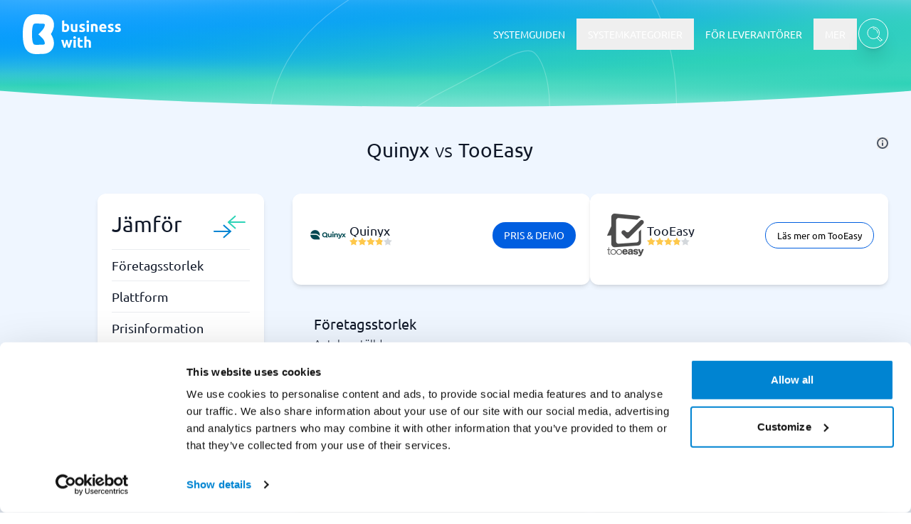

--- FILE ---
content_type: text/html
request_url: https://businesswith.se/jamfor-system/quinyx-vs-tooeasy/
body_size: 62682
content:
<!DOCTYPE html><html lang="sv"><head><meta charSet="utf-8"/><meta http-equiv="x-ua-compatible" content="ie=edge"/><meta name="viewport" content="width=device-width, initial-scale=1, shrink-to-fit=no"/><meta name="generator" content="Gatsby 5.13.7"/><meta name="theme-color" content="#0084D2"/><meta name="description" content="Jämförelse mellan Quinyx eller TooEasy i Workforce management system, Schemaläggningsprogram och Bemanningssystem. Jämför system på BusinessWith - nordens ledande site för jämförelser av SaaS system." data-gatsby-head="true"/><meta property="og:description" content="Jämförelse mellan Quinyx eller TooEasy i Workforce management system, Schemaläggningsprogram och Bemanningssystem. Jämför system på BusinessWith - nordens ledande site för jämförelser av SaaS system." data-gatsby-head="true"/><meta property="og:title" content="Jämför Quinyx vs TooEasy | BusinessWith 2025" data-gatsby-head="true"/><meta property="og:url" content="https://businesswith.se/jamfor-system/quinyx-vs-tooeasy/" data-gatsby-head="true"/><meta property="og:image" content="https://businesswith.se/og-images/shareSocial-v.1.1.png" data-gatsby-head="true"/><meta property="og:image:secure_url" content="https://businesswith.se/og-images/shareSocial-v.1.1.png" data-gatsby-head="true"/><meta property="og:image:width" content="1200" data-gatsby-head="true"/><meta property="og:image:height" content="1200" data-gatsby-head="true"/><meta property="og:locale" content="sv_SE" data-gatsby-head="true"/><meta property="og:type" content="website" data-gatsby-head="true"/><meta property="og:site_name" content="https://businesswith.se" data-gatsby-head="true"/><style data-href="/styles.16cc3c1f6d756f194c98.css" data-identity="gatsby-global-css">/*
! tailwindcss v3.4.10 | MIT License | https://tailwindcss.com
*/*,:after,:before{border:0 solid #e5e7eb;box-sizing:border-box}:after,:before{--tw-content:""}:host,html{-webkit-text-size-adjust:100%;font-feature-settings:normal;-webkit-tap-highlight-color:transparent;font-family:ui-sans-serif,system-ui,sans-serif,Apple Color Emoji,Segoe UI Emoji,Segoe UI Symbol,Noto Color Emoji;font-variation-settings:normal;line-height:1.5;tab-size:4}body{line-height:inherit;margin:0}hr{border-top-width:1px;color:inherit;height:0}abbr:where([title]){-webkit-text-decoration:underline dotted;text-decoration:underline dotted}h1,h2,h3,h4,h5,h6{font-size:inherit;font-weight:inherit}a{color:inherit;text-decoration:inherit}b,strong{font-weight:bolder}code,kbd,pre,samp{font-feature-settings:normal;font-family:ui-monospace,SFMono-Regular,Menlo,Monaco,Consolas,Liberation Mono,Courier New,monospace;font-size:1em;font-variation-settings:normal}small{font-size:80%}sub,sup{font-size:75%;line-height:0;position:relative;vertical-align:baseline}sub{bottom:-.25em}sup{top:-.5em}table{border-collapse:collapse;border-color:inherit;text-indent:0}button,input,optgroup,select,textarea{font-feature-settings:inherit;color:inherit;font-family:inherit;font-size:100%;font-variation-settings:inherit;font-weight:inherit;letter-spacing:inherit;line-height:inherit;margin:0;padding:0}button,select{text-transform:none}button,input:where([type=button]),input:where([type=reset]),input:where([type=submit]){-webkit-appearance:button;background-color:transparent;background-image:none}:-moz-focusring{outline:auto}:-moz-ui-invalid{box-shadow:none}progress{vertical-align:baseline}::-webkit-inner-spin-button,::-webkit-outer-spin-button{height:auto}[type=search]{-webkit-appearance:textfield;outline-offset:-2px}::-webkit-search-decoration{-webkit-appearance:none}::-webkit-file-upload-button{-webkit-appearance:button;font:inherit}summary{display:list-item}blockquote,dd,dl,figure,h1,h2,h3,h4,h5,h6,hr,p,pre{margin:0}fieldset{margin:0}fieldset,legend{padding:0}menu,ol,ul{list-style:none;margin:0;padding:0}dialog{padding:0}textarea{resize:vertical}input::placeholder,textarea::placeholder{color:#9ca3af;opacity:1}[role=button],button{cursor:pointer}:disabled{cursor:default}audio,canvas,embed,iframe,img,object,svg,video{display:block;vertical-align:middle}img,video{height:auto;max-width:100%}[hidden]{display:none}*,:after,:before{--tw-border-spacing-x:0;--tw-border-spacing-y:0;--tw-translate-x:0;--tw-translate-y:0;--tw-rotate:0;--tw-skew-x:0;--tw-skew-y:0;--tw-scale-x:1;--tw-scale-y:1;--tw-pan-x: ;--tw-pan-y: ;--tw-pinch-zoom: ;--tw-scroll-snap-strictness:proximity;--tw-gradient-from-position: ;--tw-gradient-via-position: ;--tw-gradient-to-position: ;--tw-ordinal: ;--tw-slashed-zero: ;--tw-numeric-figure: ;--tw-numeric-spacing: ;--tw-numeric-fraction: ;--tw-ring-inset: ;--tw-ring-offset-width:0px;--tw-ring-offset-color:#fff;--tw-ring-color:rgba(59,130,246,.5);--tw-ring-offset-shadow:0 0 #0000;--tw-ring-shadow:0 0 #0000;--tw-shadow:0 0 #0000;--tw-shadow-colored:0 0 #0000;--tw-blur: ;--tw-brightness: ;--tw-contrast: ;--tw-grayscale: ;--tw-hue-rotate: ;--tw-invert: ;--tw-saturate: ;--tw-sepia: ;--tw-drop-shadow: ;--tw-backdrop-blur: ;--tw-backdrop-brightness: ;--tw-backdrop-contrast: ;--tw-backdrop-grayscale: ;--tw-backdrop-hue-rotate: ;--tw-backdrop-invert: ;--tw-backdrop-opacity: ;--tw-backdrop-saturate: ;--tw-backdrop-sepia: ;--tw-contain-size: ;--tw-contain-layout: ;--tw-contain-paint: ;--tw-contain-style: }::backdrop{--tw-border-spacing-x:0;--tw-border-spacing-y:0;--tw-translate-x:0;--tw-translate-y:0;--tw-rotate:0;--tw-skew-x:0;--tw-skew-y:0;--tw-scale-x:1;--tw-scale-y:1;--tw-pan-x: ;--tw-pan-y: ;--tw-pinch-zoom: ;--tw-scroll-snap-strictness:proximity;--tw-gradient-from-position: ;--tw-gradient-via-position: ;--tw-gradient-to-position: ;--tw-ordinal: ;--tw-slashed-zero: ;--tw-numeric-figure: ;--tw-numeric-spacing: ;--tw-numeric-fraction: ;--tw-ring-inset: ;--tw-ring-offset-width:0px;--tw-ring-offset-color:#fff;--tw-ring-color:rgba(59,130,246,.5);--tw-ring-offset-shadow:0 0 #0000;--tw-ring-shadow:0 0 #0000;--tw-shadow:0 0 #0000;--tw-shadow-colored:0 0 #0000;--tw-blur: ;--tw-brightness: ;--tw-contrast: ;--tw-grayscale: ;--tw-hue-rotate: ;--tw-invert: ;--tw-saturate: ;--tw-sepia: ;--tw-drop-shadow: ;--tw-backdrop-blur: ;--tw-backdrop-brightness: ;--tw-backdrop-contrast: ;--tw-backdrop-grayscale: ;--tw-backdrop-hue-rotate: ;--tw-backdrop-invert: ;--tw-backdrop-opacity: ;--tw-backdrop-saturate: ;--tw-backdrop-sepia: ;--tw-contain-size: ;--tw-contain-layout: ;--tw-contain-paint: ;--tw-contain-style: }.container{width:100%}@media (min-width:640px){.container{max-width:640px}}@media (min-width:768px){.container{max-width:768px}}@media (min-width:1024px){.container{max-width:1024px}}@media (min-width:1280px){.container{max-width:1280px}}@media (min-width:1536px){.container{max-width:1536px}}.sr-only{clip:rect(0,0,0,0);border-width:0;height:1px;margin:-1px;overflow:hidden;padding:0;position:absolute;white-space:nowrap;width:1px}.pointer-events-none{pointer-events:none}.pointer-events-auto{pointer-events:auto}.visible{visibility:visible}.invisible{visibility:hidden}.fixed{position:fixed}.\!absolute{position:absolute!important}.absolute{position:absolute}.relative{position:relative}.sticky{position:sticky}.inset-0{inset:0}.inset-x-0{left:0;right:0}.-bottom-2{bottom:-.5rem}.-left-2{left:-.5rem}.-left-\[7px\]{left:-7px}.-right-1{right:-.25rem}.-right-2{right:-.5rem}.-top-1{top:-.25rem}.-top-2{top:-.5rem}.-top-20{top:-5rem}.-top-6{top:-1.5rem}.bottom-0{bottom:0}.bottom-10{bottom:2.5rem}.bottom-2{bottom:.5rem}.bottom-4{bottom:1rem}.bottom-\[60px\]{bottom:60px}.bottom-full{bottom:100%}.left-0{left:0}.left-1\/2{left:50%}.left-2{left:.5rem}.left-2\/4{left:50%}.left-4{left:1rem}.left-5{left:1.25rem}.right-0{right:0}.right-1{right:.25rem}.right-10{right:2.5rem}.right-2{right:.5rem}.right-2\/3{right:66.666667%}.right-4{right:1rem}.right-5{right:1.25rem}.right-6{right:1.5rem}.right-8{right:2rem}.top-0{top:0}.top-1{top:.25rem}.top-1\/2{top:50%}.top-10{top:2.5rem}.top-12{top:3rem}.top-14{top:3.5rem}.top-2\/4{top:50%}.top-24{top:6rem}.top-4{top:1rem}.top-5{top:1.25rem}.top-6{top:1.5rem}.top-8{top:2rem}.top-\[100px\]{top:100px}.z-10{z-index:10}.z-20{z-index:20}.z-30{z-index:30}.z-40{z-index:40}.z-50{z-index:50}.z-\[1001\]{z-index:1001}.z-\[1002\]{z-index:1002}.z-\[1010\]{z-index:1010}.z-\[99999\]{z-index:99999}.z-\[9999\]{z-index:9999}.col-span-1{grid-column:span 1/span 1}.col-span-2{grid-column:span 2/span 2}.col-span-full{grid-column:1/-1}.row-end-auto{grid-row-end:auto}.\!-m-px{margin:-1px!important}.\!m-0{margin:0!important}.-m-1{margin:-.25rem}.m-1{margin:.25rem}.m-2{margin:.5rem}.m-auto{margin:auto}.\!my-0{margin-bottom:0!important;margin-top:0!important}.\!my-20{margin-bottom:5rem!important;margin-top:5rem!important}.\!my-4{margin-bottom:1rem!important;margin-top:1rem!important}.-mx-8{margin-left:-2rem;margin-right:-2rem}.mx-1{margin-left:.25rem;margin-right:.25rem}.mx-2{margin-left:.5rem;margin-right:.5rem}.mx-3{margin-left:.75rem;margin-right:.75rem}.mx-4{margin-left:1rem;margin-right:1rem}.mx-8{margin-left:2rem;margin-right:2rem}.mx-auto{margin-left:auto;margin-right:auto}.my-10{margin-bottom:2.5rem;margin-top:2.5rem}.my-12{margin-bottom:3rem;margin-top:3rem}.my-2{margin-bottom:.5rem;margin-top:.5rem}.my-20{margin-bottom:5rem;margin-top:5rem}.my-24{margin-bottom:6rem;margin-top:6rem}.my-28{margin-bottom:7rem;margin-top:7rem}.my-3{margin-bottom:.75rem;margin-top:.75rem}.my-4{margin-bottom:1rem;margin-top:1rem}.my-5{margin-bottom:1.25rem;margin-top:1.25rem}.my-6{margin-bottom:1.5rem;margin-top:1.5rem}.\!-mt-10{margin-top:-2.5rem!important}.\!mb-0{margin-bottom:0!important}.-mb-1{margin-bottom:-.25rem}.-ml-4{margin-left:-1rem}.-mt-10{margin-top:-2.5rem}.-mt-14{margin-top:-3.5rem}.-mt-20{margin-top:-5rem}.-mt-40{margin-top:-10rem}.-mt-60{margin-top:-15rem}.mb-1{margin-bottom:.25rem}.mb-10{margin-bottom:2.5rem}.mb-16{margin-bottom:4rem}.mb-2{margin-bottom:.5rem}.mb-20{margin-bottom:5rem}.mb-24{margin-bottom:6rem}.mb-3{margin-bottom:.75rem}.mb-4{margin-bottom:1rem}.mb-5{margin-bottom:1.25rem}.mb-6{margin-bottom:1.5rem}.mb-8{margin-bottom:2rem}.ml-1{margin-left:.25rem}.ml-2{margin-left:.5rem}.ml-3{margin-left:.75rem}.ml-4{margin-left:1rem}.ml-5{margin-left:1.25rem}.ml-\[22px\]{margin-left:22px}.ml-auto{margin-left:auto}.mr-2{margin-right:.5rem}.mr-4{margin-right:1rem}.mt-0{margin-top:0}.mt-1{margin-top:.25rem}.mt-10{margin-top:2.5rem}.mt-12{margin-top:3rem}.mt-2{margin-top:.5rem}.mt-20{margin-top:5rem}.mt-24{margin-top:6rem}.mt-3{margin-top:.75rem}.mt-32{margin-top:8rem}.mt-4{margin-top:1rem}.mt-40{margin-top:10rem}.mt-48{margin-top:12rem}.mt-5{margin-top:1.25rem}.mt-6{margin-top:1.5rem}.mt-8{margin-top:2rem}.mt-auto{margin-top:auto}.box-border{box-sizing:border-box}.line-clamp-1{-webkit-line-clamp:1}.line-clamp-1,.line-clamp-2{-webkit-box-orient:vertical;display:-webkit-box;overflow:hidden}.line-clamp-2{-webkit-line-clamp:2}.block{display:block}.inline-block{display:inline-block}.inline{display:inline}.flex{display:flex}.inline-flex{display:inline-flex}.table{display:table}.grid{display:grid}.hidden{display:none}.aspect-video{aspect-ratio:16/9}.size-4{height:1rem;width:1rem}.\!h-4{height:1rem!important}.\!h-px{height:1px!important}.h-0{height:0}.h-1{height:.25rem}.h-1\/4{height:25%}.h-10{height:2.5rem}.h-11{height:2.75rem}.h-12{height:3rem}.h-14{height:3.5rem}.h-16{height:4rem}.h-2{height:.5rem}.h-20{height:5rem}.h-28{height:7rem}.h-3{height:.75rem}.h-3\/4{height:75%}.h-32{height:8rem}.h-36{height:9rem}.h-4{height:1rem}.h-40{height:10rem}.h-44{height:11rem}.h-5{height:1.25rem}.h-6{height:1.5rem}.h-64{height:16rem}.h-8{height:2rem}.h-9{height:2.25rem}.h-96{height:24rem}.h-\[1000px\]{height:1000px}.h-\[100px\]{height:100px}.h-\[130px\]{height:130px}.h-\[150px\]{height:150px}.h-\[1px\]{height:1px}.h-\[200px\]{height:200px}.h-\[20px\]{height:20px}.h-\[25px\]{height:25px}.h-\[40px\]{height:40px}.h-\[50px\]{height:50px}.h-\[60px\]{height:60px}.h-\[700px\]{height:700px}.h-\[calc\(100vh-6rem\)\]{height:calc(100vh - 6rem)}.h-auto{height:auto}.h-fit{height:-moz-fit-content;height:fit-content}.h-full{height:100%}.h-screen{height:100vh}.max-h-0{max-height:0}.max-h-12{max-height:3rem}.max-h-20{max-height:5rem}.max-h-32{max-height:8rem}.max-h-52{max-height:13rem}.max-h-60{max-height:15rem}.max-h-64{max-height:16rem}.max-h-\[1000px\]{max-height:1000px}.max-h-\[1200px\]{max-height:1200px}.max-h-\[130px\]{max-height:130px}.max-h-\[150px\]{max-height:150px}.max-h-\[170px\]{max-height:170px}.max-h-\[320px\]{max-height:320px}.max-h-\[400px\]{max-height:400px}.max-h-\[450px\]{max-height:450px}.max-h-\[60vh\]{max-height:60vh}.max-h-\[660px\]{max-height:660px}.max-h-\[680px\]{max-height:680px}.max-h-\[95vh\]{max-height:95vh}.max-h-\[calc\(100vh-100px\)\]{max-height:calc(100vh - 100px)}.max-h-full{max-height:100%}.min-h-0{min-height:0}.min-h-10{min-height:2.5rem}.min-h-12{min-height:3rem}.min-h-16{min-height:4rem}.min-h-20{min-height:5rem}.min-h-28{min-height:7rem}.min-h-40{min-height:10rem}.min-h-60{min-height:15rem}.min-h-80{min-height:20rem}.min-h-96{min-height:24rem}.min-h-\[100vh\]{min-height:100vh}.min-h-\[150px\]{min-height:150px}.min-h-\[160px\]{min-height:160px}.min-h-\[180px\]{min-height:180px}.min-h-\[280px\]{min-height:280px}.min-h-\[50vh\]{min-height:50vh}.min-h-full{min-height:100%}.min-h-screen{min-height:100vh}.\!w-4{width:1rem!important}.\!w-full{width:100%!important}.\!w-px{width:1px!important}.w-0{width:0}.w-1{width:.25rem}.w-1\/2{width:50%}.w-1\/3{width:33.333333%}.w-10{width:2.5rem}.w-11{width:2.75rem}.w-12{width:3rem}.w-16{width:4rem}.w-2{width:.5rem}.w-20{width:5rem}.w-24{width:6rem}.w-3{width:.75rem}.w-3\/4{width:75%}.w-32{width:8rem}.w-36{width:9rem}.w-4{width:1rem}.w-40{width:10rem}.w-48{width:12rem}.w-5{width:1.25rem}.w-56{width:14rem}.w-6{width:1.5rem}.w-60{width:15rem}.w-64{width:16rem}.w-8{width:2rem}.w-9{width:2.25rem}.w-96{width:24rem}.w-\[100px\]{width:100px}.w-\[130px\]{width:130px}.w-\[150px\]{width:150px}.w-\[170px\]{width:170px}.w-\[200px\]{width:200px}.w-\[20px\]{width:20px}.w-\[250px\]{width:250px}.w-\[25px\]{width:25px}.w-\[300px\]{width:300px}.w-\[60px\]{width:60px}.w-\[80px\]{width:80px}.w-\[90vw\]{width:90vw}.w-auto{width:auto}.w-fit{width:-moz-fit-content;width:fit-content}.w-full{width:100%}.w-screen{width:100vw}.\!min-w-40{min-width:10rem!important}.\!min-w-\[200px\]{min-width:200px!important}.min-w-0{min-width:0}.min-w-12{min-width:3rem}.min-w-20{min-width:5rem}.min-w-28{min-width:7rem}.min-w-40{min-width:10rem}.min-w-44{min-width:11rem}.min-w-60{min-width:15rem}.min-w-8{min-width:2rem}.min-w-80{min-width:20rem}.min-w-\[1000px\]{min-width:1000px}.min-w-\[150px\]{min-width:150px}.min-w-\[220px\]{min-width:220px}.min-w-\[240px\]{min-width:240px}.min-w-\[300px\]{min-width:300px}.min-w-\[30vw\]{min-width:30vw}.min-w-\[350px\]{min-width:350px}.min-w-\[60px\]{min-width:60px}.min-w-fit{min-width:-moz-fit-content;min-width:fit-content}.min-w-max{min-width:-moz-max-content;min-width:max-content}.\!max-w-2xl{max-width:42rem!important}.\!max-w-4xl{max-width:56rem!important}.max-w-12{max-width:3rem}.max-w-2xl{max-width:42rem}.max-w-3xl{max-width:48rem}.max-w-40{max-width:10rem}.max-w-4xl{max-width:56rem}.max-w-5xl{max-width:64rem}.max-w-60{max-width:15rem}.max-w-64{max-width:16rem}.max-w-6xl{max-width:72rem}.max-w-7xl{max-width:80rem}.max-w-80{max-width:20rem}.max-w-\[130px\]{max-width:130px}.max-w-\[160px\]{max-width:160px}.max-w-\[170px\]{max-width:170px}.max-w-\[340px\]{max-width:340px}.max-w-\[80\%\]{max-width:80%}.max-w-\[85\%\]{max-width:85%}.max-w-\[940px\]{max-width:940px}.max-w-fit{max-width:-moz-fit-content;max-width:fit-content}.max-w-full{max-width:100%}.max-w-lg{max-width:32rem}.max-w-md{max-width:28rem}.max-w-sm{max-width:24rem}.max-w-xl{max-width:36rem}.max-w-xs{max-width:20rem}.flex-1{flex:1 1}.flex-\[0\.3\]{flex:0.3 1}.flex-\[0\.4\]{flex:0.4 1}.flex-\[0\.5\]{flex:0.5 1}.flex-\[0\.6\]{flex:0.6 1}.flex-shrink-0,.shrink-0{flex-shrink:0}.grow{flex-grow:1}.basis-0{flex-basis:0px}.table-auto{table-layout:auto}.border-collapse{border-collapse:collapse}.origin-center{transform-origin:center}.origin-top-left{transform-origin:top left}.origin-top-right{transform-origin:top right}.-translate-x-1\/2{--tw-translate-x:-50%}.-translate-x-12,.-translate-x-1\/2{transform:translate(var(--tw-translate-x),var(--tw-translate-y)) rotate(var(--tw-rotate)) skewX(var(--tw-skew-x)) skewY(var(--tw-skew-y)) scaleX(var(--tw-scale-x)) scaleY(var(--tw-scale-y))}.-translate-x-12{--tw-translate-x:-3rem}.-translate-x-2\/4{--tw-translate-x:-50%;transform:translate(var(--tw-translate-x),var(--tw-translate-y)) rotate(var(--tw-rotate)) skewX(var(--tw-skew-x)) skewY(var(--tw-skew-y)) scaleX(var(--tw-scale-x)) scaleY(var(--tw-scale-y))}.-translate-y-1\/2,.-translate-y-2\/4{--tw-translate-y:-50%}.-translate-y-1\/2,.-translate-y-2\/4,.translate-x-0{transform:translate(var(--tw-translate-x),var(--tw-translate-y)) rotate(var(--tw-rotate)) skewX(var(--tw-skew-x)) skewY(var(--tw-skew-y)) scaleX(var(--tw-scale-x)) scaleY(var(--tw-scale-y))}.translate-x-0{--tw-translate-x:0px}.translate-x-12{--tw-translate-x:3rem}.translate-x-12,.translate-x-\[-100\%\]{transform:translate(var(--tw-translate-x),var(--tw-translate-y)) rotate(var(--tw-rotate)) skewX(var(--tw-skew-x)) skewY(var(--tw-skew-y)) scaleX(var(--tw-scale-x)) scaleY(var(--tw-scale-y))}.translate-x-\[-100\%\]{--tw-translate-x:-100%}.translate-x-full{--tw-translate-x:100%}.rotate-90,.translate-x-full{transform:translate(var(--tw-translate-x),var(--tw-translate-y)) rotate(var(--tw-rotate)) skewX(var(--tw-skew-x)) skewY(var(--tw-skew-y)) scaleX(var(--tw-scale-x)) scaleY(var(--tw-scale-y))}.rotate-90{--tw-rotate:90deg}.scale-0{--tw-scale-x:0;--tw-scale-y:0}.scale-0,.scale-100{transform:translate(var(--tw-translate-x),var(--tw-translate-y)) rotate(var(--tw-rotate)) skewX(var(--tw-skew-x)) skewY(var(--tw-skew-y)) scaleX(var(--tw-scale-x)) scaleY(var(--tw-scale-y))}.scale-100{--tw-scale-x:1;--tw-scale-y:1}.scale-105{--tw-scale-x:1.05;--tw-scale-y:1.05}.scale-105,.scale-90{transform:translate(var(--tw-translate-x),var(--tw-translate-y)) rotate(var(--tw-rotate)) skewX(var(--tw-skew-x)) skewY(var(--tw-skew-y)) scaleX(var(--tw-scale-x)) scaleY(var(--tw-scale-y))}.scale-90{--tw-scale-x:.9;--tw-scale-y:.9}.scale-\[1\.03\]{--tw-scale-x:1.03;--tw-scale-y:1.03}.scale-\[1\.03\],.transform{transform:translate(var(--tw-translate-x),var(--tw-translate-y)) rotate(var(--tw-rotate)) skewX(var(--tw-skew-x)) skewY(var(--tw-skew-y)) scaleX(var(--tw-scale-x)) scaleY(var(--tw-scale-y))}.transform-gpu{transform:translate3d(var(--tw-translate-x),var(--tw-translate-y),0) rotate(var(--tw-rotate)) skewX(var(--tw-skew-x)) skewY(var(--tw-skew-y)) scaleX(var(--tw-scale-x)) scaleY(var(--tw-scale-y))}@keyframes bounce{0%,to{animation-timing-function:cubic-bezier(.8,0,1,1);transform:translateY(-25%)}50%{animation-timing-function:cubic-bezier(0,0,.2,1);transform:none}}.animate-bounce{animation:bounce 1s infinite}@keyframes ping{75%,to{opacity:0;transform:scale(2)}}.animate-ping{animation:ping 1s cubic-bezier(0,0,.2,1) infinite}@keyframes pulse{50%{opacity:.5}}.animate-pulse{animation:pulse 2s cubic-bezier(.4,0,.6,1) infinite}@keyframes spin{to{transform:rotate(1turn)}}.animate-spin{animation:spin 1s linear infinite}.\!cursor-default{cursor:default!important}.cursor-auto{cursor:auto}.cursor-default{cursor:default}.cursor-grab{cursor:grab}.cursor-move{cursor:move}.cursor-not-allowed{cursor:not-allowed}.cursor-pointer{cursor:pointer}.select-none{-webkit-user-select:none;user-select:none}.resize-none{resize:none}.list-disc{list-style-type:disc}.appearance-none{-webkit-appearance:none;appearance:none}.grid-cols-1{grid-template-columns:repeat(1,minmax(0,1fr))}.grid-cols-2{grid-template-columns:repeat(2,minmax(0,1fr))}.\!flex-row{flex-direction:row!important}.flex-row{flex-direction:row}.flex-row-reverse{flex-direction:row-reverse}.flex-col{flex-direction:column}.flex-col-reverse{flex-direction:column-reverse}.flex-wrap{flex-wrap:wrap}.place-content-start{place-content:start}.place-content-end{place-content:end}.items-start{align-items:flex-start}.items-end{align-items:flex-end}.items-center{align-items:center}.justify-start{justify-content:flex-start}.justify-end{justify-content:flex-end}.\!justify-center{justify-content:center!important}.justify-center{justify-content:center}.justify-between{justify-content:space-between}.gap-0{gap:0}.gap-1{gap:.25rem}.gap-10{gap:2.5rem}.gap-12{gap:3rem}.gap-2{gap:.5rem}.gap-20{gap:5rem}.gap-3{gap:.75rem}.gap-32{gap:8rem}.gap-4{gap:1rem}.gap-5{gap:1.25rem}.gap-6{gap:1.5rem}.gap-8{gap:2rem}.gap-x-0{column-gap:0}.gap-x-10{column-gap:2.5rem}.gap-y-2{row-gap:.5rem}.space-x-1>:not([hidden])~:not([hidden]){--tw-space-x-reverse:0;margin-left:calc(.25rem*(1 - var(--tw-space-x-reverse)));margin-right:calc(.25rem*var(--tw-space-x-reverse))}.space-x-2>:not([hidden])~:not([hidden]){--tw-space-x-reverse:0;margin-left:calc(.5rem*(1 - var(--tw-space-x-reverse)));margin-right:calc(.5rem*var(--tw-space-x-reverse))}.space-x-3>:not([hidden])~:not([hidden]){--tw-space-x-reverse:0;margin-left:calc(.75rem*(1 - var(--tw-space-x-reverse)));margin-right:calc(.75rem*var(--tw-space-x-reverse))}.space-y-1>:not([hidden])~:not([hidden]){--tw-space-y-reverse:0;margin-bottom:calc(.25rem*var(--tw-space-y-reverse));margin-top:calc(.25rem*(1 - var(--tw-space-y-reverse)))}.space-y-2>:not([hidden])~:not([hidden]){--tw-space-y-reverse:0;margin-bottom:calc(.5rem*var(--tw-space-y-reverse));margin-top:calc(.5rem*(1 - var(--tw-space-y-reverse)))}.space-y-3>:not([hidden])~:not([hidden]){--tw-space-y-reverse:0;margin-bottom:calc(.75rem*var(--tw-space-y-reverse));margin-top:calc(.75rem*(1 - var(--tw-space-y-reverse)))}.space-y-4>:not([hidden])~:not([hidden]){--tw-space-y-reverse:0;margin-bottom:calc(1rem*var(--tw-space-y-reverse));margin-top:calc(1rem*(1 - var(--tw-space-y-reverse)))}.divide-y>:not([hidden])~:not([hidden]){--tw-divide-y-reverse:0;border-bottom-width:calc(1px*var(--tw-divide-y-reverse));border-top-width:calc(1px*(1 - var(--tw-divide-y-reverse)))}.divide-customGray-200>:not([hidden])~:not([hidden]){--tw-divide-opacity:1;border-color:rgb(234 236 240/var(--tw-divide-opacity))}.divide-gray-200>:not([hidden])~:not([hidden]){--tw-divide-opacity:1;border-color:rgb(229 231 235/var(--tw-divide-opacity))}.divide-primary-200>:not([hidden])~:not([hidden]){--tw-divide-opacity:1;border-color:rgb(178 213 255/var(--tw-divide-opacity))}.self-start{align-self:flex-start}.self-end{align-self:flex-end}.self-center{align-self:center}.overflow-auto{overflow:auto}.\!overflow-hidden{overflow:hidden!important}.overflow-hidden{overflow:hidden}.overflow-visible{overflow:visible}.overflow-x-auto{overflow-x:auto}.overflow-y-auto{overflow-y:auto}.overflow-x-hidden{overflow-x:hidden}.overflow-y-hidden{overflow-y:hidden}.overflow-x-visible{overflow-x:visible}.scroll-smooth{scroll-behavior:smooth}.truncate{overflow:hidden;white-space:nowrap}.text-ellipsis,.truncate{text-overflow:ellipsis}.whitespace-normal{white-space:normal}.\!whitespace-nowrap{white-space:nowrap!important}.whitespace-nowrap{white-space:nowrap}.whitespace-pre-line{white-space:pre-line}.whitespace-pre-wrap{white-space:pre-wrap}.text-nowrap{text-wrap:nowrap}.text-balance{text-wrap:balance}.break-words{overflow-wrap:break-word}.break-all{word-break:break-all}.break-keep{word-break:keep-all}.rounded{border-radius:.25rem}.rounded-2xl{border-radius:1rem}.rounded-3xl{border-radius:1.5rem}.rounded-\[32px\]{border-radius:32px}.rounded-\[40px\]{border-radius:40px}.rounded-\[48px\]{border-radius:48px}.rounded-\[4px\]{border-radius:4px}.rounded-full{border-radius:9999px}.rounded-lg{border-radius:.5rem}.rounded-md{border-radius:.375rem}.rounded-none{border-radius:0}.rounded-sm{border-radius:.125rem}.rounded-xl{border-radius:.75rem}.rounded-b-2xl{border-bottom-left-radius:1rem;border-bottom-right-radius:1rem}.rounded-b-\[32px\]{border-bottom-left-radius:32px;border-bottom-right-radius:32px}.rounded-b-lg{border-bottom-left-radius:.5rem;border-bottom-right-radius:.5rem}.rounded-b-xl{border-bottom-left-radius:.75rem;border-bottom-right-radius:.75rem}.rounded-l-2xl{border-bottom-left-radius:1rem;border-top-left-radius:1rem}.rounded-l-\[40px\]{border-bottom-left-radius:40px;border-top-left-radius:40px}.rounded-r-\[40px\]{border-bottom-right-radius:40px;border-top-right-radius:40px}.rounded-r-md{border-bottom-right-radius:.375rem;border-top-right-radius:.375rem}.rounded-s-md{border-end-start-radius:.375rem;border-start-start-radius:.375rem}.rounded-t-\[32px\]{border-top-left-radius:32px;border-top-right-radius:32px}.rounded-t-lg{border-top-left-radius:.5rem;border-top-right-radius:.5rem}.rounded-t-none{border-top-left-radius:0;border-top-right-radius:0}.rounded-t-xl{border-top-left-radius:.75rem;border-top-right-radius:.75rem}.rounded-tl-none{border-top-left-radius:0}.rounded-tr-none{border-top-right-radius:0}.\!border-0{border-width:0!important}.border{border-width:1px}.border-0{border-width:0}.border-2{border-width:2px}.border-4{border-width:4px}.border-8{border-width:8px}.border-\[1px\]{border-width:1px}.border-x{border-left-width:1px;border-right-width:1px}.border-y{border-top-width:1px}.border-b,.border-y{border-bottom-width:1px}.border-b-2{border-bottom-width:2px}.border-l{border-left-width:1px}.border-l-0{border-left-width:0}.border-l-4{border-left-width:4px}.border-l-\[15px\]{border-left-width:15px}.border-r{border-right-width:1px}.border-t{border-top-width:1px}.border-t-4{border-top-width:4px}.border-solid{border-style:solid}.\!border-none{border-style:none!important}.\!border-customGray-200{--tw-border-opacity:1!important;border-color:rgb(234 236 240/var(--tw-border-opacity))!important}.\!border-customGray-300{--tw-border-opacity:1!important;border-color:rgb(208 213 221/var(--tw-border-opacity))!important}.\!border-red-400{--tw-border-opacity:1!important;border-color:rgb(248 113 113/var(--tw-border-opacity))!important}.border-\[\#1a6699\]{--tw-border-opacity:1;border-color:rgb(26 102 153/var(--tw-border-opacity))}.border-amber-600{--tw-border-opacity:1;border-color:rgb(217 119 6/var(--tw-border-opacity))}.border-black{--tw-border-opacity:1;border-color:rgb(0 0 0/var(--tw-border-opacity))}.border-blue-200{--tw-border-opacity:1;border-color:rgb(191 219 254/var(--tw-border-opacity))}.border-blue-300{--tw-border-opacity:1;border-color:rgb(147 197 253/var(--tw-border-opacity))}.border-blue-500{--tw-border-opacity:1;border-color:rgb(59 130 246/var(--tw-border-opacity))}.border-customGray-100{--tw-border-opacity:1;border-color:rgb(242 244 247/var(--tw-border-opacity))}.border-customGray-200{--tw-border-opacity:1;border-color:rgb(234 236 240/var(--tw-border-opacity))}.border-customGray-300{--tw-border-opacity:1;border-color:rgb(208 213 221/var(--tw-border-opacity))}.border-customGray-400{--tw-border-opacity:1;border-color:rgb(152 162 179/var(--tw-border-opacity))}.border-customGray-500{--tw-border-opacity:1;border-color:rgb(102 112 133/var(--tw-border-opacity))}.border-customGray-600{--tw-border-opacity:1;border-color:rgb(71 84 103/var(--tw-border-opacity))}.border-customGray-700{--tw-border-opacity:1;border-color:rgb(52 64 84/var(--tw-border-opacity))}.border-customGray-800{--tw-border-opacity:1;border-color:rgb(29 41 57/var(--tw-border-opacity))}.border-customGray-900{--tw-border-opacity:1;border-color:rgb(16 24 40/var(--tw-border-opacity))}.border-gray-100{--tw-border-opacity:1;border-color:rgb(243 244 246/var(--tw-border-opacity))}.border-gray-200{--tw-border-opacity:1;border-color:rgb(229 231 235/var(--tw-border-opacity))}.border-gray-300{--tw-border-opacity:1;border-color:rgb(209 213 219/var(--tw-border-opacity))}.border-gray-900{--tw-border-opacity:1;border-color:rgb(17 24 39/var(--tw-border-opacity))}.border-green-200{--tw-border-opacity:1;border-color:rgb(187 247 208/var(--tw-border-opacity))}.border-primary-100{--tw-border-opacity:1;border-color:rgb(209 227 255/var(--tw-border-opacity))}.border-primary-200{--tw-border-opacity:1;border-color:rgb(178 213 255/var(--tw-border-opacity))}.border-primary-300{--tw-border-opacity:1;border-color:rgb(132 189 255/var(--tw-border-opacity))}.border-primary-400{--tw-border-opacity:1;border-color:rgb(82 162 255/var(--tw-border-opacity))}.border-primary-500{--tw-border-opacity:1;border-color:rgb(41 127 255/var(--tw-border-opacity))}.border-primary-600{--tw-border-opacity:1;border-color:rgb(21 108 239/var(--tw-border-opacity))}.border-primary-700{--tw-border-opacity:1;border-color:rgb(0 94 224/var(--tw-border-opacity))}.border-primary-800{--tw-border-opacity:1;border-color:rgb(0 77 193/var(--tw-border-opacity))}.border-primary-900{--tw-border-opacity:1;border-color:rgb(0 56 121/var(--tw-border-opacity))}.border-red-200{--tw-border-opacity:1;border-color:rgb(254 202 202/var(--tw-border-opacity))}.border-red-300{--tw-border-opacity:1;border-color:rgb(252 165 165/var(--tw-border-opacity))}.border-red-500{--tw-border-opacity:1;border-color:rgb(239 68 68/var(--tw-border-opacity))}.border-red-600{--tw-border-opacity:1;border-color:rgb(220 38 38/var(--tw-border-opacity))}.border-secondary-100{--tw-border-opacity:1;border-color:rgb(240 253 249/var(--tw-border-opacity))}.border-secondary-200{--tw-border-opacity:1;border-color:rgb(204 251 239/var(--tw-border-opacity))}.border-secondary-300{--tw-border-opacity:1;border-color:rgb(95 233 208/var(--tw-border-opacity))}.border-secondary-400{--tw-border-opacity:1;border-color:rgb(46 211 183/var(--tw-border-opacity))}.border-secondary-500{--tw-border-opacity:1;border-color:rgb(21 183 158/var(--tw-border-opacity))}.border-secondary-600{--tw-border-opacity:1;border-color:rgb(14 147 132/var(--tw-border-opacity))}.border-secondary-700{--tw-border-opacity:1;border-color:rgb(16 117 105/var(--tw-border-opacity))}.border-secondary-800{--tw-border-opacity:1;border-color:rgb(18 93 86/var(--tw-border-opacity))}.border-secondary-900{--tw-border-opacity:1;border-color:rgb(19 78 72/var(--tw-border-opacity))}.border-slate-400{--tw-border-opacity:1;border-color:rgb(148 163 184/var(--tw-border-opacity))}.border-teal-500{--tw-border-opacity:1;border-color:rgb(20 184 166/var(--tw-border-opacity))}.border-transparent{border-color:transparent}.border-white{--tw-border-opacity:1;border-color:rgb(255 255 255/var(--tw-border-opacity))}.border-yellow-400{--tw-border-opacity:1;border-color:rgb(250 204 21/var(--tw-border-opacity))}.\!border-e-transparent{border-inline-end-color:transparent!important}.border-b-customGray-900{--tw-border-opacity:1;border-bottom-color:rgb(16 24 40/var(--tw-border-opacity))}.border-b-gray-900{--tw-border-opacity:1;border-bottom-color:rgb(17 24 39/var(--tw-border-opacity))}.border-opacity-40{--tw-border-opacity:0.4}.\!bg-\[rgba\(255\2c 255\2c 255\2c \.2\)\]{background-color:hsla(0,0%,100%,.2)!important}.\!bg-gray-700{--tw-bg-opacity:1!important;background-color:rgb(55 65 81/var(--tw-bg-opacity))!important}.\!bg-primary-300{--tw-bg-opacity:1!important;background-color:rgb(132 189 255/var(--tw-bg-opacity))!important}.\!bg-primary-500{--tw-bg-opacity:1!important;background-color:rgb(41 127 255/var(--tw-bg-opacity))!important}.\!bg-transparent{background-color:transparent!important}.bg-\[\#0084d2cc\]{background-color:#0084d2cc}.bg-\[\#DFEEF9\]{--tw-bg-opacity:1;background-color:rgb(223 238 249/var(--tw-bg-opacity))}.bg-\[\#EAF5FB\]{--tw-bg-opacity:1;background-color:rgb(234 245 251/var(--tw-bg-opacity))}.bg-\[\#EFF4F9\]{--tw-bg-opacity:1;background-color:rgb(239 244 249/var(--tw-bg-opacity))}.bg-\[\#FEC84B\]{--tw-bg-opacity:1;background-color:rgb(254 200 75/var(--tw-bg-opacity))}.bg-\[\#e9f4fb\]{--tw-bg-opacity:1;background-color:rgb(233 244 251/var(--tw-bg-opacity))}.bg-\[rgba\(255\2c 255\2c 255\2c 0\.62\)\]{background-color:hsla(0,0%,100%,.62)}.bg-amber-300{--tw-bg-opacity:1;background-color:rgb(252 211 77/var(--tw-bg-opacity))}.bg-amber-500{--tw-bg-opacity:1;background-color:rgb(245 158 11/var(--tw-bg-opacity))}.bg-black{--tw-bg-opacity:1;background-color:rgb(0 0 0/var(--tw-bg-opacity))}.bg-black\/50{background-color:rgba(0,0,0,.5)}.bg-blue-100{--tw-bg-opacity:1;background-color:rgb(219 234 254/var(--tw-bg-opacity))}.bg-blue-50{--tw-bg-opacity:1;background-color:rgb(239 246 255/var(--tw-bg-opacity))}.bg-blue-500{--tw-bg-opacity:1;background-color:rgb(59 130 246/var(--tw-bg-opacity))}.bg-blue-600{--tw-bg-opacity:1;background-color:rgb(37 99 235/var(--tw-bg-opacity))}.bg-customGray-100{--tw-bg-opacity:1;background-color:rgb(242 244 247/var(--tw-bg-opacity))}.bg-customGray-200{--tw-bg-opacity:1;background-color:rgb(234 236 240/var(--tw-bg-opacity))}.bg-customGray-300{--tw-bg-opacity:1;background-color:rgb(208 213 221/var(--tw-bg-opacity))}.bg-customGray-400{--tw-bg-opacity:1;background-color:rgb(152 162 179/var(--tw-bg-opacity))}.bg-customGray-50{--tw-bg-opacity:1;background-color:rgb(249 250 251/var(--tw-bg-opacity))}.bg-customGray-500{--tw-bg-opacity:1;background-color:rgb(102 112 133/var(--tw-bg-opacity))}.bg-customGray-600{--tw-bg-opacity:1;background-color:rgb(71 84 103/var(--tw-bg-opacity))}.bg-customGray-700{--tw-bg-opacity:1;background-color:rgb(52 64 84/var(--tw-bg-opacity))}.bg-customGray-800{--tw-bg-opacity:1;background-color:rgb(29 41 57/var(--tw-bg-opacity))}.bg-customGray-900{--tw-bg-opacity:1;background-color:rgb(16 24 40/var(--tw-bg-opacity))}.bg-gray-100{--tw-bg-opacity:1;background-color:rgb(243 244 246/var(--tw-bg-opacity))}.bg-gray-200{--tw-bg-opacity:1;background-color:rgb(229 231 235/var(--tw-bg-opacity))}.bg-gray-300{--tw-bg-opacity:1;background-color:rgb(209 213 219/var(--tw-bg-opacity))}.bg-gray-400{--tw-bg-opacity:1;background-color:rgb(156 163 175/var(--tw-bg-opacity))}.bg-gray-50{--tw-bg-opacity:1;background-color:rgb(249 250 251/var(--tw-bg-opacity))}.bg-gray-900{--tw-bg-opacity:1;background-color:rgb(17 24 39/var(--tw-bg-opacity))}.bg-green-100{--tw-bg-opacity:1;background-color:rgb(220 252 231/var(--tw-bg-opacity))}.bg-green-400{--tw-bg-opacity:1;background-color:rgb(74 222 128/var(--tw-bg-opacity))}.bg-green-50{--tw-bg-opacity:1;background-color:rgb(240 253 244/var(--tw-bg-opacity))}.bg-green-600{--tw-bg-opacity:1;background-color:rgb(22 163 74/var(--tw-bg-opacity))}.bg-inherit{background-color:inherit}.bg-orange-100{--tw-bg-opacity:1;background-color:rgb(255 237 213/var(--tw-bg-opacity))}.bg-primary-100{--tw-bg-opacity:1;background-color:rgb(209 227 255/var(--tw-bg-opacity))}.bg-primary-200{--tw-bg-opacity:1;background-color:rgb(178 213 255/var(--tw-bg-opacity))}.bg-primary-25{--tw-bg-opacity:1;background-color:rgb(245 250 255/var(--tw-bg-opacity))}.bg-primary-300{--tw-bg-opacity:1;background-color:rgb(132 189 255/var(--tw-bg-opacity))}.bg-primary-400{--tw-bg-opacity:1;background-color:rgb(82 162 255/var(--tw-bg-opacity))}.bg-primary-50{--tw-bg-opacity:1;background-color:rgb(239 246 255/var(--tw-bg-opacity))}.bg-primary-500{--tw-bg-opacity:1;background-color:rgb(41 127 255/var(--tw-bg-opacity))}.bg-primary-600{--tw-bg-opacity:1;background-color:rgb(21 108 239/var(--tw-bg-opacity))}.bg-primary-700{--tw-bg-opacity:1;background-color:rgb(0 94 224/var(--tw-bg-opacity))}.bg-primary-800{--tw-bg-opacity:1;background-color:rgb(0 77 193/var(--tw-bg-opacity))}.bg-primary-900{--tw-bg-opacity:1;background-color:rgb(0 56 121/var(--tw-bg-opacity))}.bg-red-100{--tw-bg-opacity:1;background-color:rgb(254 226 226/var(--tw-bg-opacity))}.bg-red-400{--tw-bg-opacity:1;background-color:rgb(248 113 113/var(--tw-bg-opacity))}.bg-red-50{--tw-bg-opacity:1;background-color:rgb(254 242 242/var(--tw-bg-opacity))}.bg-red-500{--tw-bg-opacity:1;background-color:rgb(239 68 68/var(--tw-bg-opacity))}.bg-secondary-100{--tw-bg-opacity:1;background-color:rgb(240 253 249/var(--tw-bg-opacity))}.bg-secondary-200{--tw-bg-opacity:1;background-color:rgb(204 251 239/var(--tw-bg-opacity))}.bg-secondary-300{--tw-bg-opacity:1;background-color:rgb(95 233 208/var(--tw-bg-opacity))}.bg-secondary-400{--tw-bg-opacity:1;background-color:rgb(46 211 183/var(--tw-bg-opacity))}.bg-secondary-50{--tw-bg-opacity:1;background-color:rgb(246 254 252/var(--tw-bg-opacity))}.bg-secondary-500{--tw-bg-opacity:1;background-color:rgb(21 183 158/var(--tw-bg-opacity))}.bg-secondary-600{--tw-bg-opacity:1;background-color:rgb(14 147 132/var(--tw-bg-opacity))}.bg-secondary-700{--tw-bg-opacity:1;background-color:rgb(16 117 105/var(--tw-bg-opacity))}.bg-secondary-800{--tw-bg-opacity:1;background-color:rgb(18 93 86/var(--tw-bg-opacity))}.bg-secondary-900{--tw-bg-opacity:1;background-color:rgb(19 78 72/var(--tw-bg-opacity))}.bg-systemguideBg{--tw-bg-opacity:1;background-color:rgb(205 213 223/var(--tw-bg-opacity))}.bg-teal-500{--tw-bg-opacity:1;background-color:rgb(20 184 166/var(--tw-bg-opacity))}.bg-transparent{background-color:transparent}.bg-white{--tw-bg-opacity:1;background-color:rgb(255 255 255/var(--tw-bg-opacity))}.bg-yellow-100{--tw-bg-opacity:1;background-color:rgb(254 249 195/var(--tw-bg-opacity))}.bg-yellow-400{--tw-bg-opacity:1;background-color:rgb(250 204 21/var(--tw-bg-opacity))}.bg-opacity-20{--tw-bg-opacity:0.2}.bg-opacity-30{--tw-bg-opacity:0.3}.bg-opacity-50{--tw-bg-opacity:0.5}.bg-opacity-70{--tw-bg-opacity:0.7}.bg-opacity-90{--tw-bg-opacity:0.9}.bg-gradient-to-b{background-image:linear-gradient(to bottom,var(--tw-gradient-stops))}.bg-gradient-to-br{background-image:linear-gradient(to bottom right,var(--tw-gradient-stops))}.bg-gradient-to-r{background-image:linear-gradient(to right,var(--tw-gradient-stops))}.bg-gradient-to-t{background-image:linear-gradient(to top,var(--tw-gradient-stops))}.from-\[\#00C9BB\]{--tw-gradient-from:#00c9bb var(--tw-gradient-from-position);--tw-gradient-to:rgba(0,201,187,0) var(--tw-gradient-to-position);--tw-gradient-stops:var(--tw-gradient-from),var(--tw-gradient-to)}.from-\[\#297FFF\]{--tw-gradient-from:#297fff var(--tw-gradient-from-position);--tw-gradient-to:rgba(41,127,255,0) var(--tw-gradient-to-position);--tw-gradient-stops:var(--tw-gradient-from),var(--tw-gradient-to)}.from-\[\#297FFF\]\/90{--tw-gradient-from:rgba(41,127,255,.9) var(--tw-gradient-from-position);--tw-gradient-to:rgba(41,127,255,0) var(--tw-gradient-to-position);--tw-gradient-stops:var(--tw-gradient-from),var(--tw-gradient-to)}.from-blue-600{--tw-gradient-from:#2563eb var(--tw-gradient-from-position);--tw-gradient-to:rgba(37,99,235,0) var(--tw-gradient-to-position);--tw-gradient-stops:var(--tw-gradient-from),var(--tw-gradient-to)}.from-bwBlue{--tw-gradient-from:#0097ff var(--tw-gradient-from-position);--tw-gradient-to:rgba(0,151,255,0) var(--tw-gradient-to-position);--tw-gradient-stops:var(--tw-gradient-from),var(--tw-gradient-to)}.from-primary-50{--tw-gradient-from:#eff6ff var(--tw-gradient-from-position);--tw-gradient-to:rgba(239,246,255,0) var(--tw-gradient-to-position);--tw-gradient-stops:var(--tw-gradient-from),var(--tw-gradient-to)}.from-secondary-300{--tw-gradient-from:#5fe9d0 var(--tw-gradient-from-position);--tw-gradient-to:rgba(95,233,208,0) var(--tw-gradient-to-position);--tw-gradient-stops:var(--tw-gradient-from),var(--tw-gradient-to)}.from-white{--tw-gradient-from:#fff var(--tw-gradient-from-position);--tw-gradient-to:hsla(0,0%,100%,0) var(--tw-gradient-to-position);--tw-gradient-stops:var(--tw-gradient-from),var(--tw-gradient-to)}.from-5\%{--tw-gradient-from-position:5%}.to-\[\#0098CB\]{--tw-gradient-to:#0098cb var(--tw-gradient-to-position)}.to-\[\#2ED3B7\]{--tw-gradient-to:#2ed3b7 var(--tw-gradient-to-position)}.to-\[\#2ED3B7\]\/90{--tw-gradient-to:rgba(46,211,183,.9) var(--tw-gradient-to-position)}.to-blue-50\/50{--tw-gradient-to:rgba(239,246,255,.5) var(--tw-gradient-to-position)}.to-blue-700{--tw-gradient-to:#1d4ed8 var(--tw-gradient-to-position)}.to-bwGreen{--tw-gradient-to:#2ed3b7 var(--tw-gradient-to-position)}.to-customGray-200{--tw-gradient-to:#eaecf0 var(--tw-gradient-to-position)}.to-transparent{--tw-gradient-to:transparent var(--tw-gradient-to-position)}.to-15\%{--tw-gradient-to-position:15%}.to-5\%{--tw-gradient-to-position:5%}.bg-clip-text{-webkit-background-clip:text;background-clip:text}.stroke-current{stroke:currentColor}.object-contain{object-fit:contain}.object-cover{object-fit:cover}.\!p-0{padding:0!important}.p-0{padding:0}.p-1{padding:.25rem}.p-10{padding:2.5rem}.p-12{padding:3rem}.p-2{padding:.5rem}.p-20{padding:5rem}.p-24{padding:6rem}.p-3{padding:.75rem}.p-4{padding:1rem}.p-5{padding:1.25rem}.p-6{padding:1.5rem}.p-8{padding:2rem}.\!py-1{padding-bottom:.25rem!important;padding-top:.25rem!important}.px-0{padding-left:0;padding-right:0}.px-1{padding-left:.25rem;padding-right:.25rem}.px-10{padding-left:2.5rem;padding-right:2.5rem}.px-16{padding-left:4rem;padding-right:4rem}.px-2{padding-left:.5rem;padding-right:.5rem}.px-3{padding-left:.75rem;padding-right:.75rem}.px-4{padding-left:1rem;padding-right:1rem}.px-5{padding-left:1.25rem;padding-right:1.25rem}.px-6{padding-left:1.5rem;padding-right:1.5rem}.px-8{padding-left:2rem;padding-right:2rem}.py-0\.5{padding-bottom:.125rem;padding-top:.125rem}.py-1{padding-bottom:.25rem;padding-top:.25rem}.py-10{padding-bottom:2.5rem;padding-top:2.5rem}.py-12{padding-bottom:3rem;padding-top:3rem}.py-16{padding-bottom:4rem;padding-top:4rem}.py-2{padding-bottom:.5rem;padding-top:.5rem}.py-20{padding-bottom:5rem;padding-top:5rem}.py-3{padding-bottom:.75rem;padding-top:.75rem}.py-4{padding-bottom:1rem;padding-top:1rem}.py-5{padding-bottom:1.25rem;padding-top:1.25rem}.py-6{padding-bottom:1.5rem;padding-top:1.5rem}.py-8{padding-bottom:2rem;padding-top:2rem}.py-\[10px\]{padding-bottom:10px;padding-top:10px}.\!pl-0{padding-left:0!important}.\!pr-12{padding-right:3rem!important}.\!pt-16{padding-top:4rem!important}.pb-1{padding-bottom:.25rem}.pb-10{padding-bottom:2.5rem}.pb-2{padding-bottom:.5rem}.pb-20{padding-bottom:5rem}.pb-24{padding-bottom:6rem}.pb-3{padding-bottom:.75rem}.pb-4{padding-bottom:1rem}.pb-5{padding-bottom:1.25rem}.pb-60{padding-bottom:15rem}.pb-\[56\.25\%\]{padding-bottom:56.25%}.pl-0{padding-left:0}.pl-1{padding-left:.25rem}.pl-10{padding-left:2.5rem}.pl-3{padding-left:.75rem}.pl-4{padding-left:1rem}.pl-5{padding-left:1.25rem}.pl-6{padding-left:1.5rem}.pl-7{padding-left:1.75rem}.pr-0{padding-right:0}.pr-10{padding-right:2.5rem}.pr-12{padding-right:3rem}.pr-16{padding-right:4rem}.pr-2{padding-right:.5rem}.pr-24{padding-right:6rem}.pr-3{padding-right:.75rem}.pr-4{padding-right:1rem}.pr-6{padding-right:1.5rem}.pt-0{padding-top:0}.pt-1{padding-top:.25rem}.pt-10{padding-top:2.5rem}.pt-12{padding-top:3rem}.pt-16{padding-top:4rem}.pt-2{padding-top:.5rem}.pt-20{padding-top:5rem}.pt-3{padding-top:.75rem}.pt-4{padding-top:1rem}.pt-40{padding-top:10rem}.pt-5{padding-top:1.25rem}.pt-7{padding-top:1.75rem}.pt-8{padding-top:2rem}.pt-9{padding-top:2.25rem}.pt-\[130px\]{padding-top:130px}.pt-\[150px\]{padding-top:150px}.pt-\[1px\]{padding-top:1px}.text-left{text-align:left}.\!text-center{text-align:center!important}.text-center{text-align:center}.text-right{text-align:right}.text-justify{text-align:justify}.align-middle{vertical-align:middle}.align-\[-0\.125em\]{vertical-align:-.125em}.\!text-clamp-button{font-size:clamp(12px,1vw,14px)!important}.\!text-clamp-md{font-size:clamp(14px,1vw,16px)!important}.\!text-clamp-sm{font-size:clamp(12px,1vw,14px)!important}.\!text-sm{font-size:.875rem!important;line-height:1.25rem!important}.text-2xl{font-size:1.5rem;line-height:2rem}.text-4xl{font-size:2.25rem;line-height:2.5rem}.text-base{font-size:1rem;line-height:1.5rem}.text-clamp-button{font-size:clamp(12px,1vw,14px)}.text-clamp-h1{font-size:clamp(64px,1vw,72px)}.text-clamp-h2{font-size:clamp(52px,1vw,60px)}.text-clamp-h3{font-size:clamp(40px,2.5vw,46px)}.text-clamp-h4{font-size:clamp(28px,1vw,36px)}.text-clamp-h5{font-size:clamp(26px,2.5vw,30px)}.text-clamp-h6{font-size:clamp(20px,1vw,24px)}.text-clamp-h7{font-size:clamp(18px,1vw,20px)}.text-clamp-h8,.text-clamp-lg{font-size:clamp(16px,1vw,18px)}.text-clamp-md{font-size:clamp(14px,1vw,16px)}.text-clamp-p1{font-size:clamp(20px,1.5vw,24px)}.text-clamp-p2{font-size:clamp(16px,1.5vw,20px)}.text-clamp-sm{font-size:clamp(12px,1vw,14px)}.text-clamp-xl{font-size:clamp(18px,1vw,20px)}.text-clamp-xs{font-size:clamp(10px,1vw,12px)}.text-lg{font-size:1.125rem;line-height:1.75rem}.text-sm{font-size:.875rem;line-height:1.25rem}.text-xl{font-size:1.25rem;line-height:1.75rem}.text-xs{font-size:.75rem;line-height:1rem}.\!font-medium{font-weight:500!important}.font-black{font-weight:900}.font-bold{font-weight:700}.font-extrabold{font-weight:800}.font-light{font-weight:300}.font-medium{font-weight:500}.font-normal{font-weight:400}.font-semibold{font-weight:600}.uppercase{text-transform:uppercase}.lowercase{text-transform:lowercase}.capitalize{text-transform:capitalize}.normal-case{text-transform:none}.italic{font-style:italic}.leading-5{line-height:1.25rem}.leading-\[1px\]{line-height:1px}.leading-\[2rem\]{line-height:2rem}.leading-none{line-height:1}.leading-normal{line-height:1.5}.leading-relaxed{line-height:1.625}.leading-tight{line-height:1.25}.tracking-widest{letter-spacing:.1em}.\!text-amber-900{--tw-text-opacity:1!important;color:rgb(120 53 15/var(--tw-text-opacity))!important}.\!text-black{--tw-text-opacity:1!important;color:rgb(0 0 0/var(--tw-text-opacity))!important}.\!text-blue-700{--tw-text-opacity:1!important;color:rgb(29 78 216/var(--tw-text-opacity))!important}.\!text-blue-800{--tw-text-opacity:1!important;color:rgb(30 64 175/var(--tw-text-opacity))!important}.\!text-customGray-300{--tw-text-opacity:1!important;color:rgb(208 213 221/var(--tw-text-opacity))!important}.\!text-customGray-500{--tw-text-opacity:1!important;color:rgb(102 112 133/var(--tw-text-opacity))!important}.\!text-customGray-600{--tw-text-opacity:1!important;color:rgb(71 84 103/var(--tw-text-opacity))!important}.\!text-customGray-700{--tw-text-opacity:1!important;color:rgb(52 64 84/var(--tw-text-opacity))!important}.\!text-customGray-800{--tw-text-opacity:1!important;color:rgb(29 41 57/var(--tw-text-opacity))!important}.\!text-customGray-900{--tw-text-opacity:1!important;color:rgb(16 24 40/var(--tw-text-opacity))!important}.\!text-gray-600{--tw-text-opacity:1!important;color:rgb(75 85 99/var(--tw-text-opacity))!important}.\!text-gray-800{--tw-text-opacity:1!important;color:rgb(31 41 55/var(--tw-text-opacity))!important}.\!text-gray-900{--tw-text-opacity:1!important;color:rgb(17 24 39/var(--tw-text-opacity))!important}.\!text-primary-50{--tw-text-opacity:1!important;color:rgb(239 246 255/var(--tw-text-opacity))!important}.\!text-primary-500{--tw-text-opacity:1!important;color:rgb(41 127 255/var(--tw-text-opacity))!important}.\!text-primary-700{--tw-text-opacity:1!important;color:rgb(0 94 224/var(--tw-text-opacity))!important}.\!text-primary-800{--tw-text-opacity:1!important;color:rgb(0 77 193/var(--tw-text-opacity))!important}.\!text-primary-900{--tw-text-opacity:1!important;color:rgb(0 56 121/var(--tw-text-opacity))!important}.\!text-red-500{--tw-text-opacity:1!important;color:rgb(239 68 68/var(--tw-text-opacity))!important}.\!text-red-600{--tw-text-opacity:1!important;color:rgb(220 38 38/var(--tw-text-opacity))!important}.\!text-secondary-400{--tw-text-opacity:1!important;color:rgb(46 211 183/var(--tw-text-opacity))!important}.\!text-secondary-900{--tw-text-opacity:1!important;color:rgb(19 78 72/var(--tw-text-opacity))!important}.\!text-transparent{color:transparent!important}.\!text-white{--tw-text-opacity:1!important;color:rgb(255 255 255/var(--tw-text-opacity))!important}.\!text-white\/90{color:hsla(0,0%,100%,.9)!important}.text-\[\#1a6699\]{--tw-text-opacity:1;color:rgb(26 102 153/var(--tw-text-opacity))}.text-\[\#297FFF\]{--tw-text-opacity:1;color:rgb(41 127 255/var(--tw-text-opacity))}.text-black{--tw-text-opacity:1;color:rgb(0 0 0/var(--tw-text-opacity))}.text-blue-100{--tw-text-opacity:1;color:rgb(219 234 254/var(--tw-text-opacity))}.text-blue-300{--tw-text-opacity:1;color:rgb(147 197 253/var(--tw-text-opacity))}.text-blue-500{--tw-text-opacity:1;color:rgb(59 130 246/var(--tw-text-opacity))}.text-blue-600{--tw-text-opacity:1;color:rgb(37 99 235/var(--tw-text-opacity))}.text-blue-700{--tw-text-opacity:1;color:rgb(29 78 216/var(--tw-text-opacity))}.text-blue-900{--tw-text-opacity:1;color:rgb(30 58 138/var(--tw-text-opacity))}.text-customGray-100{--tw-text-opacity:1;color:rgb(242 244 247/var(--tw-text-opacity))}.text-customGray-200{--tw-text-opacity:1;color:rgb(234 236 240/var(--tw-text-opacity))}.text-customGray-300{--tw-text-opacity:1;color:rgb(208 213 221/var(--tw-text-opacity))}.text-customGray-400{--tw-text-opacity:1;color:rgb(152 162 179/var(--tw-text-opacity))}.text-customGray-500{--tw-text-opacity:1;color:rgb(102 112 133/var(--tw-text-opacity))}.text-customGray-600{--tw-text-opacity:1;color:rgb(71 84 103/var(--tw-text-opacity))}.text-customGray-700{--tw-text-opacity:1;color:rgb(52 64 84/var(--tw-text-opacity))}.text-customGray-800{--tw-text-opacity:1;color:rgb(29 41 57/var(--tw-text-opacity))}.text-customGray-900{--tw-text-opacity:1;color:rgb(16 24 40/var(--tw-text-opacity))}.text-gray-400{--tw-text-opacity:1;color:rgb(156 163 175/var(--tw-text-opacity))}.text-gray-500{--tw-text-opacity:1;color:rgb(107 114 128/var(--tw-text-opacity))}.text-gray-600{--tw-text-opacity:1;color:rgb(75 85 99/var(--tw-text-opacity))}.text-gray-700{--tw-text-opacity:1;color:rgb(55 65 81/var(--tw-text-opacity))}.text-gray-800{--tw-text-opacity:1;color:rgb(31 41 55/var(--tw-text-opacity))}.text-gray-900{--tw-text-opacity:1;color:rgb(17 24 39/var(--tw-text-opacity))}.text-green-500{--tw-text-opacity:1;color:rgb(34 197 94/var(--tw-text-opacity))}.text-green-600{--tw-text-opacity:1;color:rgb(22 163 74/var(--tw-text-opacity))}.text-green-700{--tw-text-opacity:1;color:rgb(21 128 61/var(--tw-text-opacity))}.text-green-800{--tw-text-opacity:1;color:rgb(22 101 52/var(--tw-text-opacity))}.text-green-900{--tw-text-opacity:1;color:rgb(20 83 45/var(--tw-text-opacity))}.text-inherit{color:inherit}.text-orange-800{--tw-text-opacity:1;color:rgb(154 52 18/var(--tw-text-opacity))}.text-primary-100{--tw-text-opacity:1;color:rgb(209 227 255/var(--tw-text-opacity))}.text-primary-200{--tw-text-opacity:1;color:rgb(178 213 255/var(--tw-text-opacity))}.text-primary-300{--tw-text-opacity:1;color:rgb(132 189 255/var(--tw-text-opacity))}.text-primary-400{--tw-text-opacity:1;color:rgb(82 162 255/var(--tw-text-opacity))}.text-primary-500{--tw-text-opacity:1;color:rgb(41 127 255/var(--tw-text-opacity))}.text-primary-600{--tw-text-opacity:1;color:rgb(21 108 239/var(--tw-text-opacity))}.text-primary-700{--tw-text-opacity:1;color:rgb(0 94 224/var(--tw-text-opacity))}.text-primary-800{--tw-text-opacity:1;color:rgb(0 77 193/var(--tw-text-opacity))}.text-primary-900{--tw-text-opacity:1;color:rgb(0 56 121/var(--tw-text-opacity))}.text-red-500{--tw-text-opacity:1;color:rgb(239 68 68/var(--tw-text-opacity))}.text-red-600{--tw-text-opacity:1;color:rgb(220 38 38/var(--tw-text-opacity))}.text-red-700{--tw-text-opacity:1;color:rgb(185 28 28/var(--tw-text-opacity))}.text-red-900{--tw-text-opacity:1;color:rgb(127 29 29/var(--tw-text-opacity))}.text-secondary-100{--tw-text-opacity:1;color:rgb(240 253 249/var(--tw-text-opacity))}.text-secondary-200{--tw-text-opacity:1;color:rgb(204 251 239/var(--tw-text-opacity))}.text-secondary-300{--tw-text-opacity:1;color:rgb(95 233 208/var(--tw-text-opacity))}.text-secondary-400{--tw-text-opacity:1;color:rgb(46 211 183/var(--tw-text-opacity))}.text-secondary-500{--tw-text-opacity:1;color:rgb(21 183 158/var(--tw-text-opacity))}.text-secondary-600{--tw-text-opacity:1;color:rgb(14 147 132/var(--tw-text-opacity))}.text-secondary-700{--tw-text-opacity:1;color:rgb(16 117 105/var(--tw-text-opacity))}.text-secondary-800{--tw-text-opacity:1;color:rgb(18 93 86/var(--tw-text-opacity))}.text-secondary-900{--tw-text-opacity:1;color:rgb(19 78 72/var(--tw-text-opacity))}.text-transparent{color:transparent}.text-white{--tw-text-opacity:1;color:rgb(255 255 255/var(--tw-text-opacity))}.text-yellow-800{--tw-text-opacity:1;color:rgb(133 77 14/var(--tw-text-opacity))}.underline{text-decoration-line:underline}.placeholder-black::placeholder{--tw-placeholder-opacity:1;color:rgb(0 0 0/var(--tw-placeholder-opacity))}.placeholder-customGray-400::placeholder{--tw-placeholder-opacity:1;color:rgb(152 162 179/var(--tw-placeholder-opacity))}.placeholder-white::placeholder{--tw-placeholder-opacity:1;color:rgb(255 255 255/var(--tw-placeholder-opacity))}.\!opacity-50{opacity:.5!important}.opacity-0{opacity:0}.opacity-100{opacity:1}.opacity-30{opacity:.3}.opacity-50{opacity:.5}.opacity-70{opacity:.7}.opacity-75{opacity:.75}.shadow-2xl{--tw-shadow:0 25px 50px -12px rgba(0,0,0,.25);--tw-shadow-colored:0 25px 50px -12px var(--tw-shadow-color)}.shadow-2xl,.shadow-lg{box-shadow:var(--tw-ring-offset-shadow,0 0 #0000),var(--tw-ring-shadow,0 0 #0000),var(--tw-shadow)}.shadow-lg{--tw-shadow:0 10px 15px -3px rgba(0,0,0,.1),0 4px 6px -4px rgba(0,0,0,.1);--tw-shadow-colored:0 10px 15px -3px var(--tw-shadow-color),0 4px 6px -4px var(--tw-shadow-color)}.shadow-md{--tw-shadow:0 4px 6px -1px rgba(0,0,0,.1),0 2px 4px -2px rgba(0,0,0,.1);--tw-shadow-colored:0 4px 6px -1px var(--tw-shadow-color),0 2px 4px -2px var(--tw-shadow-color)}.shadow-md,.shadow-none{box-shadow:var(--tw-ring-offset-shadow,0 0 #0000),var(--tw-ring-shadow,0 0 #0000),var(--tw-shadow)}.shadow-none{--tw-shadow:0 0 #0000;--tw-shadow-colored:0 0 #0000}.shadow-sm{--tw-shadow:0 1px 2px 0 rgba(0,0,0,.05);--tw-shadow-colored:0 1px 2px 0 var(--tw-shadow-color)}.shadow-sm,.shadow-xl{box-shadow:var(--tw-ring-offset-shadow,0 0 #0000),var(--tw-ring-shadow,0 0 #0000),var(--tw-shadow)}.shadow-xl{--tw-shadow:0 20px 25px -5px rgba(0,0,0,.1),0 8px 10px -6px rgba(0,0,0,.1);--tw-shadow-colored:0 20px 25px -5px var(--tw-shadow-color),0 8px 10px -6px var(--tw-shadow-color)}.outline{outline-style:solid}.ring{--tw-ring-offset-shadow:var(--tw-ring-inset) 0 0 0 var(--tw-ring-offset-width) var(--tw-ring-offset-color);--tw-ring-shadow:var(--tw-ring-inset) 0 0 0 calc(3px + var(--tw-ring-offset-width)) var(--tw-ring-color)}.ring,.ring-1{box-shadow:var(--tw-ring-offset-shadow),var(--tw-ring-shadow),var(--tw-shadow,0 0 #0000)}.ring-1{--tw-ring-offset-shadow:var(--tw-ring-inset) 0 0 0 var(--tw-ring-offset-width) var(--tw-ring-offset-color);--tw-ring-shadow:var(--tw-ring-inset) 0 0 0 calc(1px + var(--tw-ring-offset-width)) var(--tw-ring-color)}.ring-red-500{--tw-ring-opacity:1;--tw-ring-color:rgb(239 68 68/var(--tw-ring-opacity))}.blur{--tw-blur:blur(8px)}.blur,.blur-0{filter:var(--tw-blur) var(--tw-brightness) var(--tw-contrast) var(--tw-grayscale) var(--tw-hue-rotate) var(--tw-invert) var(--tw-saturate) var(--tw-sepia) var(--tw-drop-shadow)}.blur-0{--tw-blur:blur(0)}.blur-md{--tw-blur:blur(12px)}.blur-md,.blur-sm{filter:var(--tw-blur) var(--tw-brightness) var(--tw-contrast) var(--tw-grayscale) var(--tw-hue-rotate) var(--tw-invert) var(--tw-saturate) var(--tw-sepia) var(--tw-drop-shadow)}.blur-sm{--tw-blur:blur(4px)}.grayscale{--tw-grayscale:grayscale(100%)}.grayscale,.grayscale-0{filter:var(--tw-blur) var(--tw-brightness) var(--tw-contrast) var(--tw-grayscale) var(--tw-hue-rotate) var(--tw-invert) var(--tw-saturate) var(--tw-sepia) var(--tw-drop-shadow)}.grayscale-0{--tw-grayscale:grayscale(0)}.\!filter{filter:var(--tw-blur) var(--tw-brightness) var(--tw-contrast) var(--tw-grayscale) var(--tw-hue-rotate) var(--tw-invert) var(--tw-saturate) var(--tw-sepia) var(--tw-drop-shadow)!important}.filter{filter:var(--tw-blur) var(--tw-brightness) var(--tw-contrast) var(--tw-grayscale) var(--tw-hue-rotate) var(--tw-invert) var(--tw-saturate) var(--tw-sepia) var(--tw-drop-shadow)}.backdrop-blur{--tw-backdrop-blur:blur(8px)}.backdrop-blur,.backdrop-blur-md{-webkit-backdrop-filter:var(--tw-backdrop-blur) var(--tw-backdrop-brightness) var(--tw-backdrop-contrast) var(--tw-backdrop-grayscale) var(--tw-backdrop-hue-rotate) var(--tw-backdrop-invert) var(--tw-backdrop-opacity) var(--tw-backdrop-saturate) var(--tw-backdrop-sepia);backdrop-filter:var(--tw-backdrop-blur) var(--tw-backdrop-brightness) var(--tw-backdrop-contrast) var(--tw-backdrop-grayscale) var(--tw-backdrop-hue-rotate) var(--tw-backdrop-invert) var(--tw-backdrop-opacity) var(--tw-backdrop-saturate) var(--tw-backdrop-sepia)}.backdrop-blur-md{--tw-backdrop-blur:blur(12px)}.transition{transition-duration:.15s;transition-property:color,background-color,border-color,text-decoration-color,fill,stroke,opacity,box-shadow,transform,filter,-webkit-backdrop-filter;transition-property:color,background-color,border-color,text-decoration-color,fill,stroke,opacity,box-shadow,transform,filter,backdrop-filter;transition-property:color,background-color,border-color,text-decoration-color,fill,stroke,opacity,box-shadow,transform,filter,backdrop-filter,-webkit-backdrop-filter;transition-timing-function:cubic-bezier(.4,0,.2,1)}.transition-\[max-height\]{transition-duration:.15s;transition-property:max-height;transition-timing-function:cubic-bezier(.4,0,.2,1)}.transition-all{transition-duration:.15s;transition-property:all;transition-timing-function:cubic-bezier(.4,0,.2,1)}.transition-colors{transition-duration:.15s;transition-property:color,background-color,border-color,text-decoration-color,fill,stroke;transition-timing-function:cubic-bezier(.4,0,.2,1)}.transition-none{transition-property:none}.transition-opacity{transition-duration:.15s;transition-property:opacity;transition-timing-function:cubic-bezier(.4,0,.2,1)}.transition-transform{transition-duration:.15s;transition-property:transform;transition-timing-function:cubic-bezier(.4,0,.2,1)}.delay-75{transition-delay:75ms}.duration-1000{transition-duration:1s}.duration-200{transition-duration:.2s}.duration-300{transition-duration:.3s}.duration-500{transition-duration:.5s}.ease-in-out{transition-timing-function:cubic-bezier(.4,0,.2,1)}.ease-out{transition-timing-function:cubic-bezier(0,0,.2,1)}.global-hover{cursor:pointer;opacity:1;transition-duration:.3s;transition-property:opacity;transition-timing-function:cubic-bezier(.4,0,.2,1);transition-timing-function:cubic-bezier(.4,0,1,1)}.global-hover:hover{opacity:.6}.\[appearance\:textfield\]{-webkit-appearance:textfield;appearance:textfield}.\!\[clip\:rect\(0\2c 0\2c 0\2c 0\)\]{clip:rect(0,0,0,0)!important}.\[transform-style\:preserve-3d\]{transform-style:preserve-3d}.marker\:text-2xl ::marker{font-size:1.5rem;line-height:2rem}.marker\:text-secondary-400 ::marker{color:#2ed3b7}.marker\:text-2xl::marker{font-size:1.5rem;line-height:2rem}.marker\:text-secondary-400::marker{color:#2ed3b7}.placeholder\:text-clamp-md::placeholder{font-size:clamp(14px,1vw,16px)}.placeholder\:font-light::placeholder{font-weight:300}.placeholder\:text-customGray-400::placeholder{--tw-text-opacity:1;color:rgb(152 162 179/var(--tw-text-opacity))}.placeholder\:text-customGray-500::placeholder{--tw-text-opacity:1;color:rgb(102 112 133/var(--tw-text-opacity))}.before\:inline-block:before{content:var(--tw-content);display:inline-block}.before\:w-2:before{content:var(--tw-content);width:.5rem}.before\:self-center:before{align-self:center;content:var(--tw-content)}.before\:pr-4:before{content:var(--tw-content);padding-right:1rem}.before\:pr-5:before{content:var(--tw-content);padding-right:1.25rem}.before\:text-2xl:before{content:var(--tw-content);font-size:1.5rem;line-height:2rem}.before\:leading-none:before{content:var(--tw-content);line-height:1}.before\:content-\[\"\203A\"\]:before{--tw-content:"›";content:var(--tw-content)}.before\:content-\[\'\+\'\]:before{--tw-content:"+";content:var(--tw-content)}.before\:content-\[\'-\'\]:before{--tw-content:"-";content:var(--tw-content)}.first\:sticky:first-child{position:sticky}.first\:left-0:first-child{left:0}.first\:rounded-tr-md:first-child{border-top-right-radius:.375rem}.first\:border-l-0:first-child{border-left-width:0}.first\:brightness-95:first-child{--tw-brightness:brightness(.95);filter:var(--tw-blur) var(--tw-brightness) var(--tw-contrast) var(--tw-grayscale) var(--tw-hue-rotate) var(--tw-invert) var(--tw-saturate) var(--tw-sepia) var(--tw-drop-shadow)}.last\:border-b-0:last-child{border-bottom-width:0}.last\:border-r-0:last-child{border-right-width:0}.even\:bg-customGray-100:nth-child(2n){--tw-bg-opacity:1;background-color:rgb(242 244 247/var(--tw-bg-opacity))}.even\:bg-customGray-50:nth-child(2n){--tw-bg-opacity:1;background-color:rgb(249 250 251/var(--tw-bg-opacity))}.checked\:border-\[6px\]:checked{border-width:6px}.checked\:border-primary-700:checked{--tw-border-opacity:1;border-color:rgb(0 94 224/var(--tw-border-opacity))}.checked\:bg-primary-700:checked{--tw-bg-opacity:1;background-color:rgb(0 94 224/var(--tw-bg-opacity))}.checked\:before\:bg-primary-700:checked:before{--tw-bg-opacity:1;background-color:rgb(0 94 224/var(--tw-bg-opacity));content:var(--tw-content)}.hover\:-translate-y-1:hover{--tw-translate-y:-0.25rem;transform:translate(var(--tw-translate-x),var(--tw-translate-y)) rotate(var(--tw-rotate)) skewX(var(--tw-skew-x)) skewY(var(--tw-skew-y)) scaleX(var(--tw-scale-x)) scaleY(var(--tw-scale-y))}.hover\:translate-y-2:hover{--tw-translate-y:0.5rem;transform:translate(var(--tw-translate-x),var(--tw-translate-y)) rotate(var(--tw-rotate)) skewX(var(--tw-skew-x)) skewY(var(--tw-skew-y)) scaleX(var(--tw-scale-x)) scaleY(var(--tw-scale-y))}.hover\:scale-105:hover{--tw-scale-x:1.05;--tw-scale-y:1.05;transform:translate(var(--tw-translate-x),var(--tw-translate-y)) rotate(var(--tw-rotate)) skewX(var(--tw-skew-x)) skewY(var(--tw-skew-y)) scaleX(var(--tw-scale-x)) scaleY(var(--tw-scale-y))}.hover\:scale-110:hover{--tw-scale-x:1.1;--tw-scale-y:1.1;transform:translate(var(--tw-translate-x),var(--tw-translate-y)) rotate(var(--tw-rotate)) skewX(var(--tw-skew-x)) skewY(var(--tw-skew-y)) scaleX(var(--tw-scale-x)) scaleY(var(--tw-scale-y))}.hover\:border-blue-300:hover{--tw-border-opacity:1;border-color:rgb(147 197 253/var(--tw-border-opacity))}.hover\:border-blue-500:hover{--tw-border-opacity:1;border-color:rgb(59 130 246/var(--tw-border-opacity))}.hover\:border-customGray-300:hover{--tw-border-opacity:1;border-color:rgb(208 213 221/var(--tw-border-opacity))}.hover\:border-gray-300:hover{--tw-border-opacity:1;border-color:rgb(209 213 219/var(--tw-border-opacity))}.hover\:border-indigo-200:hover{--tw-border-opacity:1;border-color:rgb(199 210 254/var(--tw-border-opacity))}.hover\:border-yellow-300:hover{--tw-border-opacity:1;border-color:rgb(253 224 71/var(--tw-border-opacity))}.hover\:bg-blue-100:hover{--tw-bg-opacity:1;background-color:rgb(219 234 254/var(--tw-bg-opacity))}.hover\:bg-blue-50:hover{--tw-bg-opacity:1;background-color:rgb(239 246 255/var(--tw-bg-opacity))}.hover\:bg-blue-700:hover{--tw-bg-opacity:1;background-color:rgb(29 78 216/var(--tw-bg-opacity))}.hover\:bg-customGray-200:hover{--tw-bg-opacity:1;background-color:rgb(234 236 240/var(--tw-bg-opacity))}.hover\:bg-gray-50:hover{--tw-bg-opacity:1;background-color:rgb(249 250 251/var(--tw-bg-opacity))}.hover\:bg-green-100:hover{--tw-bg-opacity:1;background-color:rgb(220 252 231/var(--tw-bg-opacity))}.hover\:bg-primary-100:hover{--tw-bg-opacity:1;background-color:rgb(209 227 255/var(--tw-bg-opacity))}.hover\:bg-primary-200:hover{--tw-bg-opacity:1;background-color:rgb(178 213 255/var(--tw-bg-opacity))}.hover\:bg-primary-600:hover{--tw-bg-opacity:1;background-color:rgb(21 108 239/var(--tw-bg-opacity))}.hover\:bg-primary-700:hover{--tw-bg-opacity:1;background-color:rgb(0 94 224/var(--tw-bg-opacity))}.hover\:bg-white:hover{--tw-bg-opacity:1;background-color:rgb(255 255 255/var(--tw-bg-opacity))}.hover\:bg-opacity-10:hover{--tw-bg-opacity:0.1}.hover\:bg-opacity-30:hover{--tw-bg-opacity:0.3}.hover\:bg-opacity-80:hover{--tw-bg-opacity:0.8}.hover\:text-\[\#297FFF\]\/80:hover{color:rgba(41,127,255,.8)}.hover\:text-blue-200:hover{--tw-text-opacity:1;color:rgb(191 219 254/var(--tw-text-opacity))}.hover\:underline:hover{text-decoration-line:underline}.hover\:opacity-70:hover{opacity:.7}.hover\:opacity-75:hover{opacity:.75}.hover\:shadow-lg:hover{--tw-shadow:0 10px 15px -3px rgba(0,0,0,.1),0 4px 6px -4px rgba(0,0,0,.1);--tw-shadow-colored:0 10px 15px -3px var(--tw-shadow-color),0 4px 6px -4px var(--tw-shadow-color);box-shadow:var(--tw-ring-offset-shadow,0 0 #0000),var(--tw-ring-shadow,0 0 #0000),var(--tw-shadow)}.hover\:shadow-md:hover{--tw-shadow:0 4px 6px -1px rgba(0,0,0,.1),0 2px 4px -2px rgba(0,0,0,.1);--tw-shadow-colored:0 4px 6px -1px var(--tw-shadow-color),0 2px 4px -2px var(--tw-shadow-color);box-shadow:var(--tw-ring-offset-shadow,0 0 #0000),var(--tw-ring-shadow,0 0 #0000),var(--tw-shadow)}.hover\:shadow-sm:hover{--tw-shadow:0 1px 2px 0 rgba(0,0,0,.05);--tw-shadow-colored:0 1px 2px 0 var(--tw-shadow-color);box-shadow:var(--tw-ring-offset-shadow,0 0 #0000),var(--tw-ring-shadow,0 0 #0000),var(--tw-shadow)}.hover\:shadow-xl:hover{--tw-shadow:0 20px 25px -5px rgba(0,0,0,.1),0 8px 10px -6px rgba(0,0,0,.1);--tw-shadow-colored:0 20px 25px -5px var(--tw-shadow-color),0 8px 10px -6px var(--tw-shadow-color);box-shadow:var(--tw-ring-offset-shadow,0 0 #0000),var(--tw-ring-shadow,0 0 #0000),var(--tw-shadow)}.hover\:grayscale-0:hover{--tw-grayscale:grayscale(0);filter:var(--tw-blur) var(--tw-brightness) var(--tw-contrast) var(--tw-grayscale) var(--tw-hue-rotate) var(--tw-invert) var(--tw-saturate) var(--tw-sepia) var(--tw-drop-shadow)}.hover\:transition-opacity:hover{transition-duration:.15s;transition-property:opacity;transition-timing-function:cubic-bezier(.4,0,.2,1)}.hover\:duration-\[0\.3s\]:hover{transition-duration:.3s}.hover\:ease-\[ease\]:hover{transition-timing-function:ease}.focus\:border-blue-500:focus{--tw-border-opacity:1;border-color:rgb(59 130 246/var(--tw-border-opacity))}.focus\:border-primary-500:focus{--tw-border-opacity:1;border-color:rgb(41 127 255/var(--tw-border-opacity))}.focus\:bg-\[rgba\(255\2c 255\2c 255\2c \.9\)\]:focus{background-color:hsla(0,0%,100%,.9)}.focus\:pr-10:focus{padding-right:2.5rem}.focus\:placeholder-opacity-60:focus::placeholder{--tw-placeholder-opacity:0.6}.focus\:outline-none:focus{outline:2px solid transparent;outline-offset:2px}.focus\:ring-2:focus{--tw-ring-offset-shadow:var(--tw-ring-inset) 0 0 0 var(--tw-ring-offset-width) var(--tw-ring-offset-color);--tw-ring-shadow:var(--tw-ring-inset) 0 0 0 calc(2px + var(--tw-ring-offset-width)) var(--tw-ring-color);box-shadow:var(--tw-ring-offset-shadow),var(--tw-ring-shadow),var(--tw-shadow,0 0 #0000)}.focus\:ring-blue-500:focus{--tw-ring-opacity:1;--tw-ring-color:rgb(59 130 246/var(--tw-ring-opacity))}.focus\:ring-primary-500:focus{--tw-ring-opacity:1;--tw-ring-color:rgb(41 127 255/var(--tw-ring-opacity))}.focus\:ring-red-500:focus{--tw-ring-opacity:1;--tw-ring-color:rgb(239 68 68/var(--tw-ring-opacity))}.focus\:ring-offset-2:focus{--tw-ring-offset-width:2px}.enabled\:global-hover:enabled{cursor:pointer;opacity:1;transition-duration:.3s;transition-property:opacity;transition-timing-function:cubic-bezier(.4,0,.2,1);transition-timing-function:cubic-bezier(.4,0,1,1)}.enabled\:global-hover:enabled:hover{opacity:.6}.disabled\:cursor-default:disabled{cursor:default}.disabled\:cursor-not-allowed:disabled{cursor:not-allowed}.disabled\:opacity-25:disabled{opacity:.25}.disabled\:opacity-50:disabled{opacity:.5}.group:hover .group-hover\:visible{visibility:visible}.group:hover .group-hover\:translate-x-1{--tw-translate-x:0.25rem;transform:translate(var(--tw-translate-x),var(--tw-translate-y)) rotate(var(--tw-rotate)) skewX(var(--tw-skew-x)) skewY(var(--tw-skew-y)) scaleX(var(--tw-scale-x)) scaleY(var(--tw-scale-y))}.group:hover .group-hover\:text-blue-500{--tw-text-opacity:1;color:rgb(59 130 246/var(--tw-text-opacity))}.group:hover .group-hover\:grayscale-0{--tw-grayscale:grayscale(0);filter:var(--tw-blur) var(--tw-brightness) var(--tw-contrast) var(--tw-grayscale) var(--tw-hue-rotate) var(--tw-invert) var(--tw-saturate) var(--tw-sepia) var(--tw-drop-shadow)}.peer:checked~.peer-checked\:opacity-100{opacity:1}@media (prefers-reduced-motion:reduce){@keyframes spin{to{transform:rotate(1turn)}}.motion-reduce\:animate-\[spin_1\.5s_linear_infinite\]{animation:spin 1.5s linear infinite}}@media not all and (min-width:1536px){.max-2xl\:\!text-2xl{font-size:1.5rem!important;line-height:2rem!important}}@media not all and (min-width:1024px){.max-lg\:max-w-40{max-width:10rem}.max-lg\:p-5{padding:1.25rem}.max-lg\:\!text-xl{font-size:1.25rem!important;line-height:1.75rem!important}}@media not all and (min-width:768px){.max-md\:bottom-0{bottom:0}.max-md\:mb-5{margin-bottom:1.25rem}.max-md\:mt-3{margin-top:.75rem}.max-md\:flex{display:flex}.max-md\:hidden{display:none}.max-md\:h-52{height:13rem}.max-md\:w-1\/2{width:50%}.max-md\:w-20{width:5rem}.max-md\:w-52{width:13rem}.max-md\:w-full{width:100%}.max-md\:min-w-\[80vw\]{min-width:80vw}.max-md\:flex-row{flex-direction:row}.max-md\:flex-col{flex-direction:column}.max-md\:items-center{align-items:center}.max-md\:justify-start{justify-content:flex-start}.max-md\:justify-between{justify-content:space-between}.max-md\:gap-10{gap:2.5rem}.max-md\:gap-5{gap:1.25rem}.max-md\:gap-8{gap:2rem}.max-md\:rounded-b-none{border-bottom-left-radius:0;border-bottom-right-radius:0}.max-md\:rounded-t-none{border-top-left-radius:0;border-top-right-radius:0}.max-md\:border{border-width:1px}.max-md\:border-b{border-bottom-width:1px}.max-md\:border-customGray-100{--tw-border-opacity:1;border-color:rgb(242 244 247/var(--tw-border-opacity))}.max-md\:border-b-customGray-300{--tw-border-opacity:1;border-bottom-color:rgb(208 213 221/var(--tw-border-opacity))}.max-md\:p-2{padding:.5rem}.max-md\:p-4{padding:1rem}.max-md\:py-2{padding-bottom:.5rem;padding-top:.5rem}.max-md\:py-6{padding-bottom:1.5rem;padding-top:1.5rem}.max-md\:pl-0{padding-left:0}.max-md\:pl-2{padding-left:.5rem}.max-md\:pt-0{padding-top:0}.max-md\:pt-\[80px\]{padding-top:80px}.max-md\:leading-tight{line-height:1.25}.max-md\:shadow-lg{--tw-shadow:0 10px 15px -3px rgba(0,0,0,.1),0 4px 6px -4px rgba(0,0,0,.1);--tw-shadow-colored:0 10px 15px -3px var(--tw-shadow-color),0 4px 6px -4px var(--tw-shadow-color);box-shadow:var(--tw-ring-offset-shadow,0 0 #0000),var(--tw-ring-shadow,0 0 #0000),var(--tw-shadow)}.max-md\:last\:border-b-0:last-child{border-bottom-width:0}}@media not all and (min-width:640px){.max-sm\:hidden{display:none}.max-sm\:w-full{width:100%}.max-sm\:max-w-\[140px\]{max-width:140px}.max-sm\:items-center{align-items:center}.max-sm\:pt-10{padding-top:2.5rem}.max-sm\:text-clamp-h4{font-size:clamp(28px,1vw,36px)}.max-sm\:text-clamp-h5{font-size:clamp(26px,2.5vw,30px)}}@media (min-width:640px){.sm\:-top-6{top:-1.5rem}.sm\:-top-8{top:-2rem}.sm\:right-8{right:2rem}.sm\:top-8{top:2rem}.sm\:mx-4{margin-left:1rem;margin-right:1rem}.sm\:mx-auto{margin-left:auto;margin-right:auto}.sm\:-mt-20{margin-top:-5rem}.sm\:mb-10{margin-bottom:2.5rem}.sm\:ml-4{margin-left:1rem}.sm\:mr-6{margin-right:1.5rem}.sm\:mt-0{margin-top:0}.sm\:mt-16{margin-top:4rem}.sm\:inline{display:inline}.sm\:flex{display:flex}.sm\:grid{display:grid}.sm\:hidden{display:none}.sm\:h-12{height:3rem}.sm\:max-h-\[90vh\]{max-height:90vh}.sm\:w-1\/2{width:50%}.sm\:w-12{width:3rem}.sm\:w-40{width:10rem}.sm\:w-64{width:16rem}.sm\:w-\[280px\]{width:280px}.sm\:w-auto{width:auto}.sm\:w-fit{width:-moz-fit-content;width:fit-content}.sm\:w-full{width:100%}.sm\:grid-cols-2{grid-template-columns:repeat(2,minmax(0,1fr))}.sm\:flex-row{flex-direction:row}.sm\:items-start{align-items:flex-start}.sm\:items-center{align-items:center}.sm\:justify-start{justify-content:flex-start}.sm\:gap-1{gap:.25rem}.sm\:gap-10{gap:2.5rem}.sm\:gap-2{gap:.5rem}.sm\:gap-4{gap:1rem}.sm\:gap-5{gap:1.25rem}.sm\:gap-8{gap:2rem}.sm\:space-y-6>:not([hidden])~:not([hidden]){--tw-space-y-reverse:0;margin-bottom:calc(1.5rem*var(--tw-space-y-reverse));margin-top:calc(1.5rem*(1 - var(--tw-space-y-reverse)))}.sm\:break-normal{overflow-wrap:normal;word-break:normal}.sm\:rounded-\[40px\]{border-radius:40px}.sm\:p-10{padding:2.5rem}.sm\:p-5{padding:1.25rem}.sm\:px-5{padding-left:1.25rem;padding-right:1.25rem}.sm\:px-6{padding-left:1.5rem;padding-right:1.5rem}.sm\:px-8{padding-left:2rem;padding-right:2rem}.sm\:py-10{padding-bottom:2.5rem;padding-top:2.5rem}.sm\:py-2{padding-bottom:.5rem;padding-top:.5rem}.sm\:py-3{padding-bottom:.75rem;padding-top:.75rem}.sm\:py-5{padding-bottom:1.25rem;padding-top:1.25rem}.sm\:pl-8{padding-left:2rem}.sm\:pt-16{padding-top:4rem}.sm\:pt-8{padding-top:2rem}.sm\:text-base{font-size:1rem;line-height:1.5rem}.sm\:text-clamp-h5{font-size:clamp(26px,2.5vw,30px)}.sm\:text-clamp-md{font-size:clamp(14px,1vw,16px)}.sm\:text-sm{font-size:.875rem;line-height:1.25rem}}@media (min-width:767px){.min-\[767px\]\:absolute{position:absolute}.min-\[767px\]\:w-1\/2{width:50%}.min-\[767px\]\:flex-\[0\.5\]{flex:0.5 1}.min-\[767px\]\:flex-row{flex-direction:row}}@media (min-width:768px){.md\:absolute{position:absolute}.md\:inset-auto{inset:auto}.md\:bottom-4{bottom:1rem}.md\:right-0{right:0}.md\:right-4{right:1rem}.md\:top-4{top:1rem}.md\:col-span-1{grid-column:span 1/span 1}.md\:col-span-2{grid-column:span 2/span 2}.md\:my-2{margin-bottom:.5rem;margin-top:.5rem}.md\:my-20{margin-bottom:5rem;margin-top:5rem}.md\:my-40{margin-bottom:10rem;margin-top:10rem}.md\:my-5{margin-bottom:1.25rem;margin-top:1.25rem}.md\:-mt-20{margin-top:-5rem}.md\:-mt-40{margin-top:-10rem}.md\:-mt-60{margin-top:-15rem}.md\:mb-0{margin-bottom:0}.md\:mb-20{margin-bottom:5rem}.md\:mr-6{margin-right:1.5rem}.md\:mt-0{margin-top:0}.md\:mt-10{margin-top:2.5rem}.md\:mt-3{margin-top:.75rem}.md\:mt-40{margin-top:10rem}.md\:flex{display:flex}.md\:grid{display:grid}.md\:hidden{display:none}.md\:h-28{height:7rem}.md\:h-\[240px\]{height:240px}.md\:w-1\/2{width:50%}.md\:w-1\/3{width:33.333333%}.md\:w-2\/3{width:66.666667%}.md\:w-5\/6{width:83.333333%}.md\:w-\[400px\]{width:400px}.md\:w-\[500px\]{width:500px}.md\:w-\[calc\(50\%-1rem\)\]{width:calc(50% - 1rem)}.md\:w-fit{width:-moz-fit-content;width:fit-content}.md\:min-w-52{min-width:13rem}.md\:min-w-60{min-width:15rem}.md\:min-w-80{min-width:20rem}.md\:max-w-2xl{max-width:42rem}.md\:max-w-4xl{max-width:56rem}.md\:max-w-7xl{max-width:80rem}.md\:max-w-lg{max-width:32rem}.md\:max-w-md{max-width:28rem}.md\:flex-1{flex:1 1}.md\:flex-\[0\.5\]{flex:0.5 1}.md\:flex-\[0\.67\]{flex:0.67 1}.md\:translate-y-6{--tw-translate-y:1.5rem}.md\:rotate-0,.md\:translate-y-6{transform:translate(var(--tw-translate-x),var(--tw-translate-y)) rotate(var(--tw-rotate)) skewX(var(--tw-skew-x)) skewY(var(--tw-skew-y)) scaleX(var(--tw-scale-x)) scaleY(var(--tw-scale-y))}.md\:rotate-0{--tw-rotate:0deg}.md\:grid-cols-1{grid-template-columns:repeat(1,minmax(0,1fr))}.md\:grid-cols-2{grid-template-columns:repeat(2,minmax(0,1fr))}.md\:grid-cols-3{grid-template-columns:repeat(3,minmax(0,1fr))}.md\:grid-cols-4{grid-template-columns:repeat(4,minmax(0,1fr))}.md\:flex-row{flex-direction:row}.md\:flex-col{flex-direction:column}.md\:items-start{align-items:flex-start}.md\:items-end{align-items:flex-end}.md\:items-center{align-items:center}.md\:justify-end{justify-content:flex-end}.md\:justify-center{justify-content:center}.md\:justify-between{justify-content:space-between}.md\:justify-around{justify-content:space-around}.md\:gap-1{gap:.25rem}.md\:gap-10{gap:2.5rem}.md\:gap-2{gap:.5rem}.md\:gap-20{gap:5rem}.md\:gap-3{gap:.75rem}.md\:gap-4{gap:1rem}.md\:gap-5{gap:1.25rem}.md\:gap-6{gap:1.5rem}.md\:self-start{align-self:flex-start}.md\:self-center{align-self:center}.md\:rounded-lg{border-radius:.5rem}.md\:rounded-t-lg{border-top-left-radius:.5rem;border-top-right-radius:.5rem}.md\:border-b{border-bottom-width:1px}.md\:border-r{border-right-width:1px}.md\:border-r-0{border-right-width:0}.md\:border-customGray-300{--tw-border-opacity:1;border-color:rgb(208 213 221/var(--tw-border-opacity))}.md\:p-10{padding:2.5rem}.md\:p-20{padding:5rem}.md\:p-3{padding:.75rem}.md\:p-4{padding:1rem}.md\:p-5{padding:1.25rem}.md\:px-10{padding-left:2.5rem;padding-right:2.5rem}.md\:py-10{padding-bottom:2.5rem;padding-top:2.5rem}.md\:py-20{padding-bottom:5rem;padding-top:5rem}.md\:py-5{padding-bottom:1.25rem;padding-top:1.25rem}.md\:pl-5{padding-left:1.25rem}.md\:pr-10{padding-right:2.5rem}.md\:pt-12{padding-top:3rem}.md\:pt-\[120px\]{padding-top:120px}.md\:pt-\[200px\]{padding-top:200px}.md\:text-left{text-align:left}.md\:text-center{text-align:center}.md\:shadow-lg{--tw-shadow:0 10px 15px -3px rgba(0,0,0,.1),0 4px 6px -4px rgba(0,0,0,.1);--tw-shadow-colored:0 10px 15px -3px var(--tw-shadow-color),0 4px 6px -4px var(--tw-shadow-color);box-shadow:var(--tw-ring-offset-shadow,0 0 #0000),var(--tw-ring-shadow,0 0 #0000),var(--tw-shadow)}.md\:brightness-95{--tw-brightness:brightness(.95)}.md\:brightness-95,.md\:grayscale{filter:var(--tw-blur) var(--tw-brightness) var(--tw-contrast) var(--tw-grayscale) var(--tw-hue-rotate) var(--tw-invert) var(--tw-saturate) var(--tw-sepia) var(--tw-drop-shadow)}.md\:grayscale{--tw-grayscale:grayscale(100%)}.md\:hover\:grayscale-0:hover{--tw-grayscale:grayscale(0);filter:var(--tw-blur) var(--tw-brightness) var(--tw-contrast) var(--tw-grayscale) var(--tw-hue-rotate) var(--tw-invert) var(--tw-saturate) var(--tw-sepia) var(--tw-drop-shadow)}.md\:focus\:w-40:focus{width:10rem}.md\:focus\:w-full:focus{width:100%}}@media (min-width:769px){.min-\[769px\]\:flex-row{flex-direction:row}}@media (min-width:896px){.min-\[896px\]\:flex{display:flex}.min-\[896px\]\:hidden{display:none}}@media (min-width:1024px){.lg\:-right-5{right:-1.25rem}.lg\:bottom-5{bottom:1.25rem}.lg\:left-5{left:1.25rem}.lg\:left-auto{left:auto}.lg\:right-2\/3{right:66.666667%}.lg\:right-5{right:1.25rem}.lg\:top-5{top:1.25rem}.lg\:col-span-3{grid-column:span 3/span 3}.lg\:mx-auto{margin-left:auto;margin-right:auto}.lg\:my-10{margin-top:2.5rem}.lg\:mb-10,.lg\:my-10{margin-bottom:2.5rem}.lg\:mr-2{margin-right:.5rem}.lg\:line-clamp-2{-webkit-box-orient:vertical;-webkit-line-clamp:2;display:-webkit-box;overflow:hidden}.lg\:inline{display:inline}.lg\:flex{display:flex}.lg\:grid{display:grid}.lg\:hidden{display:none}.lg\:h-fit{height:-moz-fit-content;height:fit-content}.lg\:max-h-32{max-height:8rem}.lg\:w-\[calc\(33\.333\%-1rem\)\]{width:calc(33.333% - 1rem)}.lg\:w-auto{width:auto}.lg\:min-w-48{min-width:12rem}.lg\:min-w-60{min-width:15rem}.lg\:max-w-2xl{max-width:42rem}.lg\:max-w-lg{max-width:32rem}.lg\:flex-1{flex:1 1}.lg\:flex-\[0\.33\]{flex:0.33 1}.lg\:grid-cols-1{grid-template-columns:repeat(1,minmax(0,1fr))}.lg\:grid-cols-2{grid-template-columns:repeat(2,minmax(0,1fr))}.lg\:grid-cols-3{grid-template-columns:repeat(3,minmax(0,1fr))}.lg\:grid-cols-4{grid-template-columns:repeat(4,minmax(0,1fr))}.lg\:grid-cols-\[350px_repeat\(3\2c _1fr\)\]{grid-template-columns:350px repeat(3,1fr)}.lg\:flex-row{flex-direction:row}.lg\:flex-col{flex-direction:column}.lg\:items-center{align-items:center}.lg\:items-stretch{align-items:stretch}.lg\:justify-center{justify-content:center}.lg\:gap-14{gap:3.5rem}.lg\:gap-20{gap:5rem}.lg\:gap-24{gap:6rem}.lg\:gap-3{gap:.75rem}.lg\:gap-5{gap:1.25rem}.lg\:gap-6{gap:1.5rem}.lg\:self-center{align-self:center}.lg\:overflow-x-visible{overflow-x:visible}.lg\:p-20{padding:5rem}.lg\:p-3{padding:.75rem}.lg\:px-10{padding-left:2.5rem;padding-right:2.5rem}.lg\:px-20{padding-left:5rem;padding-right:5rem}.lg\:pb-4{padding-bottom:1rem}.lg\:pl-20{padding-left:5rem}.lg\:pr-20{padding-right:5rem}.lg\:pt-0{padding-top:0}.lg\:pt-10{padding-top:2.5rem}.lg\:pt-5{padding-top:1.25rem}.lg\:opacity-0{opacity:0}.lg\:blur-sm{--tw-blur:blur(4px);filter:var(--tw-blur) var(--tw-brightness) var(--tw-contrast) var(--tw-grayscale) var(--tw-hue-rotate) var(--tw-invert) var(--tw-saturate) var(--tw-sepia) var(--tw-drop-shadow)}.lg\:\[transform\:translateX\(-80\%\)_rotateY\(-15deg\)_scale\(0\.8\)\]{transform:translateX(-80%) rotateY(-15deg) scale(.8)}.lg\:\[transform\:translateX\(0\)_rotateY\(0deg\)_scale\(1\)\]{transform:translateX(0) rotateY(0deg) scale(1)}.lg\:\[transform\:translateX\(80\%\)_rotateY\(15deg\)_scale\(0\.8\)\]{transform:translateX(80%) rotateY(15deg) scale(.8)}.lg\:focus\:w-60:focus{width:15rem}.lg\:focus\:w-full:focus{width:100%}}@media (min-width:1280px){.xl\:mx-auto{margin-left:auto;margin-right:auto}.xl\:my-10{margin-bottom:2.5rem;margin-top:2.5rem}.xl\:mt-0{margin-top:0}.xl\:grid{display:grid}.xl\:w-1\/3{width:33.333333%}.xl\:max-w-sm{max-width:24rem}.xl\:grid-cols-3{grid-template-columns:repeat(3,minmax(0,1fr))}.xl\:flex-row{flex-direction:row}.xl\:flex-col{flex-direction:column}.xl\:gap-20{gap:5rem}.xl\:pb-7{padding-bottom:1.75rem}}@media (min-width:1300px){.min-\[1300px\]\:pr-12{padding-right:3rem}}@media (min-width:1500px){.min-\[1500px\]\:pr-20{padding-right:5rem}}@media (prefers-color-scheme:dark){.dark\:text-white{--tw-text-opacity:1;color:rgb(255 255 255/var(--tw-text-opacity))}}.\[\&\:\:-webkit-inner-spin-button\]\:appearance-none::-webkit-inner-spin-button,.\[\&\:\:-webkit-outer-spin-button\]\:appearance-none::-webkit-outer-spin-button{-webkit-appearance:none;appearance:none}.\[\&_p\]\:italic p{font-style:italic}@font-face{font-display:swap;font-family:Ubuntu;font-style:normal;font-weight:300;src:local("Ubuntu Light"),local("Ubuntu-Light"),url(/static/ubuntu-v12-latin-300-11dd408106172418b69a84f3c9e37965.woff2) format("woff2"),url(/static/ubuntu-v12-latin-300-8a517f2712bba8249913ca74bf10a7fe.woff) format("woff")}@font-face{font-display:swap;font-family:Ubuntu;font-style:normal;font-weight:400;src:local("Ubuntu Regular"),local("Ubuntu-Regular"),url(/static/ubuntu-v12-latin-regular-3525fd90c061dc5315d1a849248dc024.woff2) format("woff2"),url(/static/ubuntu-v12-latin-regular-1cac021c57317117b34a6bfdf8340c12.woff) format("woff")}@font-face{font-display:swap;font-family:Ubuntu;font-style:normal;font-weight:700;src:local("Ubuntu Bold"),local("Ubuntu-Bold"),url(/static/ubuntu-v12-latin-700-7b253bf0370283d6ea62cb1a64448b2b.woff2) format("woff2"),url(/static/ubuntu-v12-latin-700-80d4ebae850614ffafc13d39c22177f8.woff) format("woff")}body{-webkit-font-smoothing:antialiased;font-family:Ubuntu,Helvetica Neue,Helvetica,Arial,sans-serif}strong{font-weight:700}.cs-main-container{background-color:#fff;border:1px solid #d1dbe3;box-sizing:border-box;color:rgba(0,0,0,.87);display:flex;flex-direction:row;font-size:1rem;height:100%;overflow:auto;position:relative}.cs-main-container>.cs-conversation-list{border:solid #d1dbe3;border-width:0 1px 0 0;box-shadow:2px 0 5px -2px rgba(0,0,0,.38);flex-basis:300px;height:100%;order:0;z-index:2}.cs-main-container>.cs-sidebar.cs-sidebar--left{border-right:1px solid #d1dbe3;flex-basis:35%;height:100%;max-width:320px;order:0;z-index:2}.cs-main-container>.cs-sidebar.cs-sidebar--right{border:solid #d1dbe3;border-width:0 0 0 1px;flex-basis:25%;max-width:320px;min-width:150px}.cs-main-container>.cs-sidebar.cs-sidebar--left .cs-search{margin:.5em}.cs-main-container .cs-chat-container{border-right:0 solid #d1dbe3;flex-basis:65%;flex-grow:1;order:1;z-index:1}.cs-main-container .cs-sidebar{height:100%;order:2;z-index:3}.cs-main-container .cs-sidebar .cs-expansion-panel{border-left:0;border-right:0;border-top:0}.cs-main-container .cs-sidebar .cs-expansion-panel:nth-last-child(3){border-bottom:0}.cs-main-container .cs-conversation-header{z-index:1}.cs-main-container--responsive .cs-chat-container .cs-conversation-header .cs-conversation-header__actions .cs-button--info,.cs-main-container--responsive .cs-chat-container .cs-conversation-header .cs-conversation-header__back{display:none}@media(max-width:768px){.cs-main-container--responsive{min-width:calc(1.6em + 220px)}.cs-main-container--responsive .cs-search{display:none}.cs-main-container--responsive>.cs-sidebar.cs-sidebar--left{flex-basis:calc(1.6em + 40px);min-width:calc(1.6em + 40px)}.cs-main-container--responsive>.cs-sidebar.cs-sidebar--right{display:none}.cs-main-container--responsive>.cs-conversation-list{flex-basis:calc(1.6em + 40px)}.cs-main-container--responsive .cs-conversation-list .cs-conversation>.cs-avatar,.cs-main-container--responsive .cs-sidebar .cs-conversation-list .cs-conversation>.cs-avatar{margin-right:0}.cs-main-container--responsive .cs-conversation-list .cs-conversation__content,.cs-main-container--responsive .cs-conversation-list .cs-conversation__last-activity-time,.cs-main-container--responsive .cs-conversation-list .cs-conversation__operations,.cs-main-container--responsive .cs-sidebar .cs-conversation-list .cs-conversation__content,.cs-main-container--responsive .cs-sidebar .cs-conversation-list .cs-conversation__last-activity-time,.cs-main-container--responsive .cs-sidebar .cs-conversation-list .cs-conversation__operations{display:none}.cs-main-container--responsive .cs-conversation-list .cs-conversation__unread-dot,.cs-main-container--responsive .cs-sidebar .cs-conversation-list .cs-conversation__unread-dot{margin-right:0;position:absolute;right:.3em;top:.3em}.cs-main-container--responsive .cs-conversation-header .cs-conversation-header__actions .cs-button--info{display:flex}}@media(max-width:576px){.cs-main-container--responsive{min-width:auto}.cs-main-container--responsive>.cs-sidebar.cs-sidebar--left{display:none}.cs-main-container--responsive .cs-chat-container .cs-conversation-header .cs-conversation-header__back{display:flex}}.cs-message{background-color:transparent;border-radius:0;box-sizing:border-box;color:rgba(0,0,0,.87);display:flex;flex-direction:row;font-family:Helvetica Neue,Segoe UI,Helvetica,Arial,sans-serif;font-size:1em;overflow:hidden;padding:0}.cs-message:only-child{margin:.2em 0 0}.cs-message:not(:only-child){margin:.2em 0 0}.cs-message__avatar{justify-content:flex-end;margin:0 8px 0 0;width:42px}.cs-message__avatar,.cs-message__content-wrapper{box-sizing:border-box;display:flex;flex-direction:column}.cs-message__header{display:flex;flex-direction:row;flex-wrap:nowrap;font-size:.8em;justify-content:space-between;margin:0 .2em .1em}.cs-message__header,.cs-message__header .cs-message__sender-name,.cs-message__header .cs-message__sent-time{background-color:transparent;box-sizing:border-box;color:rgba(77,77,77,.87)}.cs-message__header .cs-message__sent-time{margin-left:auto;padding-left:.8em}.cs-message__footer{display:flex;font-size:.8em;margin:.1em .2em 0}.cs-message__footer,.cs-message__footer .cs-message__sender-name,.cs-message__footer .cs-message__sent-time{background-color:transparent;box-sizing:border-box;color:rgba(77,77,77,.87)}.cs-message__footer .cs-message__sent-time{margin-left:auto;padding-left:.8em}.cs-message__content{background-color:#c6e3fa;border-radius:.7em .7em .7em .7em;box-sizing:border-box;color:rgba(0,0,0,.87);font-family:Helvetica Neue,Segoe UI,Helvetica,Arial,sans-serif;font-size:.91em;font-variant:normal;font-weight:400;margin-top:0;overflow-wrap:anywhere;padding:.6em .9em;white-space:pre-wrap;word-break:break-word}.cs-message--incoming{background-color:transparent;color:rgba(0,0,0,.87);margin-right:auto}.cs-message--incoming .cs-message__avatar{margin:0 8px 0 0}.cs-message--incoming .cs-message__sender-name,.cs-message--incoming .cs-message__sent-time{display:none}.cs-message--incoming .cs-message__content{background-color:#c6e3fa;border-radius:0 .7em .7em 0;color:rgba(0,0,0,.87)}.cs-message--outgoing{background-color:transparent;color:rgba(0,0,0,.87);justify-content:flex-end;margin-left:auto}.cs-message--outgoing .cs-message__avatar{margin:0 0 0 8px;order:1}.cs-message--outgoing .cs-message__sender-name,.cs-message--outgoing .cs-message__sent-time{display:none}.cs-message--outgoing .cs-message__content{background-color:#6ea9d7;border-radius:.7em 0 0 .7em;color:rgba(0,0,0,.87)}.cs-message.cs-message--incoming.cs-message--single{border-radius:0}.cs-message.cs-message--incoming.cs-message--single:not(:first-child){margin-top:.4em}.cs-message.cs-message--incoming.cs-message--single .cs-message__sender-name,.cs-message.cs-message--incoming.cs-message--single .cs-message__sent-time{display:block}.cs-message.cs-message--incoming.cs-message--single .cs-message__content{border-radius:0 .7em .7em .7em}.cs-message.cs-message--incoming.cs-message--first{border-radius:0 0 0 0}.cs-message.cs-message--incoming.cs-message--first:not(:first-child){margin-top:.4em}.cs-message.cs-message--incoming.cs-message--first .cs-message__sender-name,.cs-message.cs-message--incoming.cs-message--first .cs-message__sent-time{display:block}.cs-message.cs-message--incoming.cs-message--first .cs-message__content{background-color:#c6e3fa;border-radius:0 .7em .7em 0}.cs-message.cs-message--incoming.cs-message--last{border-radius:0 0 0 0}.cs-message.cs-message--incoming.cs-message--last .cs-message__sent-time{display:none}.cs-message.cs-message--incoming.cs-message--last .cs-message__content{border-radius:0 .7em 0 .7em}.cs-message.cs-message--outgoing.cs-message--single{border-radius:0}.cs-message.cs-message--outgoing.cs-message--single:not(:first-child){margin-top:.4em}.cs-message.cs-message--outgoing.cs-message--single .cs-message__sent-time{display:block}.cs-message.cs-message--outgoing.cs-message--single .cs-message__content{border-radius:.7em .7em 0 .7em}.cs-message.cs-message--outgoing.cs-message--first{border-radius:0 0 0 0;margin-top:.4em}.cs-message.cs-message--outgoing.cs-message--first .cs-message__sent-time{display:block}.cs-message.cs-message--outgoing.cs-message--first .cs-message__content{background-color:#6ea9d7;border-radius:.7em 0 0 .7em}.cs-message.cs-message--outgoing.cs-message--last{border-radius:0 0 0 0}.cs-message.cs-message--outgoing.cs-message--last .cs-message__sent-time{display:none}.cs-message.cs-message--outgoing.cs-message--last .cs-message__content{border-radius:.7em 0 .7em .7em}.cs-message--incoming.cs-message--avatar-spacer{margin-left:50px}.cs-message--outgoing.cs-message--avatar-spacer{margin-right:50px}.cs-message--avatar-tl .cs-message__avatar{justify-content:flex-start;margin-left:0;margin-right:8px;order:0}.cs-message--avatar-tl .cs-message__message-wrapper{order:1}.cs-message--avatar-tr .cs-message__avatar{justify-content:flex-start;margin-left:8px;margin-right:0;order:1}.cs-message--avatar-tr .cs-message__message-wrapper{order:0}.cs-message--avatar-br .cs-message__avatar{justify-content:flex-end;margin-left:8px;margin-right:0;order:1}.cs-message--avatar-br .cs-message__message-wrapper{order:0}.cs-message--avatar-bl .cs-message__avatar{justify-content:flex-end;margin-left:0;margin-right:8px;order:0}.cs-message--avatar-bl .cs-message__message-wrapper{order:1}.cs-message--avatar-cl .cs-message__avatar{justify-content:center;margin-left:0;margin-right:8px;order:0}.cs-message--avatar-cl .cs-message__message-wrapper{order:1}.cs-message--avatar-cr .cs-message__avatar{justify-content:center;margin-left:8px;margin-right:0;order:1}.cs-message--avatar-cr .cs-message__message-wrapper{order:0}.cs-message-group{box-sizing:border-box;display:flex;flex-direction:row;margin:.4em 0 0}.cs-message-group__avatar{justify-content:flex-end}.cs-message-group__avatar,.cs-message-group__content{box-sizing:border-box;display:flex;flex-direction:column}.cs-message-group__header{margin:0 0 .2em}.cs-message-group__footer,.cs-message-group__header{background-color:transparent;box-sizing:border-box;color:rgba(0,0,0,.6);display:flex;font-family:Helvetica Neue,Segoe UI,Helvetica,Arial,sans-serif;font-size:.8em;padding:0}.cs-message-group__footer{margin:.2em 0 0}.cs-message-group__messages{box-sizing:border-box}.cs-message-group__messages .cs-message:first-child{margin-top:0}.cs-message-group__messages .cs-message .cs-message__content{background-color:#c6e3fa;margin-top:0}.cs-message-group--incoming{justify-content:flex-start}.cs-message-group--incoming .cs-message-group__avatar{margin-right:8px;order:0}.cs-message-group--incoming .cs-message-group__content{order:1}.cs-message-group--incoming .cs-message-group__messages .cs-message:first-child .cs-message__content{border-radius:0 .7em .7em 0}.cs-message-group--incoming .cs-message-group__messages .cs-message .cs-message__content{background-color:#c6e3fa;border-radius:0 .7em .7em 0;color:rgba(0,0,0,.87)}.cs-message-group--incoming .cs-message-group__messages .cs-message:last-child .cs-message__content{border-radius:0 .7em 0 .7em}.cs-message-group--incoming .cs-message-group__messages .cs-message:only-child .cs-message__content{border-radius:0 .7em .7em .7em}.cs-message-group--outgoing{justify-content:flex-end;margin-left:auto}.cs-message-group--outgoing .cs-message-group__avatar{margin-left:8px;order:1}.cs-message-group--outgoing .cs-message-group__content{order:0}.cs-message-group--outgoing .cs-message-group__messages .cs-message{justify-content:flex-end}.cs-message-group--outgoing .cs-message-group__messages .cs-message:first-child .cs-message__content{border-radius:.7em 0 0 .7em}.cs-message-group--outgoing .cs-message-group__messages .cs-message .cs-message__content{background-color:#6ea9d7;border-radius:.7em 0 0 .7em;color:rgba(0,0,0,.87)}.cs-message-group--outgoing .cs-message-group__messages .cs-message:last-child .cs-message__content{border-radius:.7em 0 .7em .7em}.cs-message-group--outgoing .cs-message-group__messages .cs-message:only-child .cs-message__content{border-radius:.7em .7em 0 .7em}.cs-message-group--avatar-tl .cs-message-group__avatar{justify-content:flex-start;margin-left:0;margin-right:8px;order:0}.cs-message-group--avatar-tl .cs-message-group__content{order:1}.cs-message-group--avatar-tr .cs-message-group__avatar{justify-content:flex-start;margin-left:8px;margin-right:0;order:1}.cs-message-group--avatar-tr .cs-message-group__content{order:0}.cs-message-group--avatar-bl .cs-message-group__avatar{justify-content:flex-end;margin-left:0;margin-right:8px;order:0}.cs-message-group--avatar-bl .cs-message-group__content{order:1}.cs-message-group--avatar-br .cs-message-group__avatar{justify-content:flex-end;margin-left:8px;margin-right:0;order:1}.cs-message-group--avatar-br .cs-message-group__content{order:0}.cs-message-group--avatar-cl .cs-message-group__avatar{justify-content:center;margin-left:0;margin-right:8px;order:0}.cs-message-group--avatar-cl .cs-message-group__content{order:1}.cs-message-group--avatar-cr .cs-message-group__avatar{justify-content:center;margin-left:8px;margin-right:0;order:1}.cs-message-group--avatar-cr .cs-message-group__content{order:0}.cs-message-separator{align-items:center;background-color:#fff;box-sizing:border-box;color:#6ea9d7;display:flex;flex-direction:row;flex-wrap:nowrap;font-family:Helvetica Neue,Segoe UI,Helvetica,Arial,sans-serif;font-size:.8em;justify-content:space-between;text-align:center}.cs-message-separator:after,.cs-message-separator:before{background-color:#6ea9d7;box-sizing:border-box;content:"";display:block;flex-grow:1;height:1px}.cs-message-separator:not(:empty):before{margin:0 1em 0 0}.cs-message-separator:not(:empty):after{margin:0 0 0 1em}.cs-message-list{background-color:#fff;box-sizing:border-box;color:rgba(0,0,0,.87);height:100%;min-height:1.25em;overflow:hidden;position:relative;width:100%}.cs-message-list__scroll-wrapper{bottom:0;box-sizing:border-box;left:0;overflow:hidden;padding:0 1.2em 0 .8em;position:absolute;right:0;top:0}.cs-message-list__scroll-to:first-child{box-sizing:border-box;clear:both;float:left;height:0}.cs-message-list__scroll-wrapper>.cs-message:nth-last-child(4){margin-bottom:2.65em}.cs-message-list__scroll-wrapper>.cs-message-group:nth-last-child(4){margin-bottom:2.65em}.cs-message-list .cs-typing-indicator{background-color:#fff;bottom:0;font-size:.9em;height:1.25em;left:0;line-height:1.25em;padding:.5em;position:absolute;right:15px}.cs-message-list__scroll-wrapper>.cs-message,.cs-message-list__scroll-wrapper>.cs-message-group{max-width:85%}.cs-message-list .cs-message-group.cs-message-group--incoming,.cs-message-list .cs-message.cs-message--incoming{margin-right:auto}.cs-message-list .cs-message-group.cs-message-group--outgoing,.cs-message-list .cs-message.cs-message--outgoing{margin-left:auto}.cs-message-list .cs-message-separator:not(:first-child){margin-top:1.2em}.cs-message-list__loading-more{background-color:#fff;box-sizing:content-box;display:flex;flex-direction:row;height:1.2em;justify-content:center;left:0;padding:2px 0;position:absolute;right:0;top:0;z-index:1}.cs-message-list__loading-more .cs-loader{height:1.2em;width:1.2em}.cs-message-list__loading-more .cs-loader:after,.cs-message-list__loading-more .cs-loader:before{height:100%;width:100%}.cs-message-list__loading-more--bottom{bottom:0;top:auto}.cs-message-list .ps__rail-y{z-index:2}.cs-avatar{border-radius:50%;box-sizing:border-box;height:42px;position:relative;width:42px}.cs-avatar>img{border-radius:50%;box-sizing:border-box;height:100%;width:100%}.cs-avatar:hover>img{filter:brightness(115%)}.cs-avatar.cs-avatar--xs{height:16px;min-height:16px;min-width:16px;width:16px}.cs-avatar.cs-avatar--sm{height:26px;min-height:26px;min-width:26px;width:26px}.cs-avatar.cs-avatar--md{height:42px;min-height:42px;min-width:42px;width:42px}.cs-avatar.cs-avatar--lg{height:68px;min-height:68px;min-width:68px;width:68px}.cs-avatar.cs-avatar--fluid{height:100%;width:100%}.cs-avatar.cs-avatar--fluid .cs-status{height:22%;right:5%;width:22%}.cs-avatar .cs-status{bottom:3%;box-sizing:border-box;position:absolute;right:-1px}.cs-avatar .cs-status__bullet{border:2px solid #fff;box-sizing:content-box}.cs-avatar .cs-status--xs,.cs-avatar .cs-status--xs:not(.cs-status--named){bottom:0;font-size:1em;height:6px;right:0;width:6px}.cs-avatar .cs-status--xs .cs-status__bullet,.cs-avatar .cs-status--xs:not(.cs-status--named) .cs-status__bullet{height:4px;min-width:4px;width:4px}.cs-avatar .cs-status--sm,.cs-avatar .cs-status--sm:not(.cs-status--named){bottom:-1px;font-size:1em;height:12px;right:-3px;width:12px}.cs-avatar .cs-status--sm .cs-status__bullet,.cs-avatar .cs-status--sm:not(.cs-status--named) .cs-status__bullet{height:8px;min-width:8px;width:8px}.cs-avatar .cs-status--md,.cs-avatar .cs-status--md:not(.cs-status--named){font-size:1em;height:15px;width:15px}.cs-avatar .cs-status--md .cs-status__bullet,.cs-avatar .cs-status--md:not(.cs-status--named) .cs-status__bullet{height:11px;min-width:11px;width:11px}.cs-avatar .cs-status--lg,.cs-avatar .cs-status--lg:not(.cs-status--named){bottom:4%;font-size:1em;height:18px;width:18px}.cs-avatar .cs-status--lg .cs-status__bullet,.cs-avatar .cs-status--lg:not(.cs-status--named) .cs-status__bullet{height:14px;min-width:14px;width:14px}.cs-avatar-group{align-content:flex-start;box-sizing:border-box;display:flex;flex-direction:row-reverse;flex-wrap:wrap;justify-content:flex-end;min-width:40px;overflow:visible;position:relative}.cs-avatar-group .cs-avatar--active{z-index:1}.cs-avatar-group .cs-avatar--active-on-hover:hover{z-index:2}.cs-avatar-group--xs{padding-left:6.112px;padding-top:6.112px}.cs-avatar-group--xs .cs-avatar{border:none;border-right:1px solid #f2f2f2;height:16px;margin-left:-6.112px;margin-top:-6.112px;min-height:16px;min-width:16px;width:16px}.cs-avatar-group--sm{padding-left:9.932px;padding-top:9.932px}.cs-avatar-group--sm .cs-avatar{height:26px;margin-left:-9.932px;margin-top:-9.932px;min-height:26px;min-width:26px;width:26px}.cs-avatar-group--md{padding-left:16.044px;padding-top:16.044px}.cs-avatar-group--md .cs-avatar{border:2px solid #f2f2f2;height:42px;margin-left:-16.044px;margin-top:-16.044px;min-height:42px;min-width:42px;width:42px}.cs-avatar-group--lg{padding-left:25.976px;padding-top:25.976px}.cs-avatar-group--lg .cs-avatar{border:2px solid #f2f2f2;height:68px;margin-left:-25.976px;margin-top:-25.976px;min-height:68px;min-width:68px;width:68px}.cs-message-input{background-color:#fff;border:none;box-sizing:border-box;display:flex;flex-direction:row;flex-shrink:0;overflow:visible;padding:0;position:relative}.cs-message-input__content-editor-wrapper{background-color:#c6e3fa;border-radius:.7em;box-sizing:border-box;flex-grow:1;margin:0;padding:.6em .9em;position:relative}.cs-message-input--disabled .cs-message-input__content-editor-wrapper{background-color:rgba(198,227,250,.38);color:rgba(0,0,0,.6)}.cs-message-input__content-editor-container{align-items:stretch;background-color:#c6e3fa;box-sizing:border-box;display:flex;flex-direction:column;font-size:.94em;line-height:1.35em;max-height:5.4em;min-height:1.35em;overflow:hidden;overflow-y:auto;padding:0;position:relative;scroll-padding:0}.cs-message-input--disabled .cs-message-input__content-editor-container{background-color:transparent;color:rgba(0,0,0,.6)}.cs-message-input__content-editor{background-color:#c6e3fa;border:0;box-sizing:border-box;color:rgba(0,0,0,.87);flex-grow:1;font-family:Helvetica Neue,Segoe UI,Helvetica,Arial,sans-serif;outline:0;overflow:visible;overflow-wrap:anywhere;word-break:break-word}.cs-message-input--disabled .cs-message-input__content-editor{background-color:transparent;color:rgba(0,0,0,.6)}.cs-message-input__content-editor[data-placeholder]:empty:before{box-sizing:border-box;color:rgba(0,0,0,.38);content:attr(data-placeholder);cursor:text;display:block}.cs-message-input__tools{box-sizing:border-box;display:flex;flex-direction:row}.cs-message-input__tools .cs-button{font-size:1.2em;margin-bottom:0;margin-top:0}.cs-message-input__tools .cs-button--attachment,.cs-message-input__tools .cs-button--send{align-self:flex-end}.cs-message-input__tools:first-child .cs-button:first-child{margin-left:0}.cs-message-input__tools:first-child .cs-button:last-child{margin-right:0}.cs-message-input__tools:last-child .cs-button:first-child{margin-left:0}.cs-message-input__tools:last-child .cs-button:last-child{margin-right:0}.cs-input-toolbox{box-sizing:border-box;display:flex;flex-direction:row;justify-content:flex-end;margin:0;padding:0 0 .4em}.cs-input-toolbox .cs-button{background:none;border:none;font-size:1.2em;margin:0 .5em 0 0;padding:0}.cs-chat-container{background-color:#fff;box-sizing:border-box;color:rgba(0,0,0,.87);display:flex;flex-direction:column;height:100%;min-width:180px}.cs-chat-container .cs-message-input{background-color:#fff;border:solid #d1dbe3;border-width:1px 0 0;color:rgba(0,0,0,.87);margin-top:auto;padding:.3em 0}.cs-chat-container .cs-message-input .cs-message-input__content-editor-wrapper:first-child{margin-left:.8em}.cs-chat-container .cs-message-input .cs-message-input__content-editor-wrapper:last-child{margin-right:.8em}.cs-chat-container .cs-input-toolbox{background-color:#fff;color:rgba(0,0,0,.87);margin:0;padding:0 .8em .17em 0}.cs-typing-indicator{align-items:stretch;box-sizing:content-box;display:flex;flex-direction:row;font-family:Helvetica Neue,Segoe UI,Helvetica,Arial,sans-serif;font-size:inherit}.cs-typing-indicator__indicator{align-items:center;background-color:transparent;box-sizing:inherit;display:flex;flex-direction:row}.cs-typing-indicator__dot{animation:cs-typing-indicator__typing-animation 1.5s ease-in-out infinite;background-color:#6ea9d7;border-radius:100%;box-sizing:inherit;display:inline-block;height:4px;width:4px}.cs-typing-indicator__dot:not(:last-child){margin-right:3px}.cs-typing-indicator__dot:first-child{box-sizing:inherit}.cs-typing-indicator__dot:nth-child(2){animation-delay:.3s}.cs-typing-indicator__dot:nth-child(3){animation-delay:.4s}.cs-typing-indicator__text{background-color:transparent;box-sizing:inherit;color:#6ea9d7;margin:0 0 0 .5em;overflow:hidden;text-overflow:ellipsis;-webkit-user-select:none;user-select:none;white-space:nowrap}@keyframes cs-typing-indicator__typing-animation{0%{transform:translateY(0)}28%{transform:translateY(-5px)}44%{transform:translateY(0)}}.cs-conversation-header{align-items:stretch;background-color:#f6fbff;border:solid #d1dbe3;border-width:0 0 1px;box-sizing:border-box;color:rgba(0,0,0,.87);display:flex;flex-direction:row;flex-shrink:0;font-family:Helvetica Neue,Segoe UI,Helvetica,Arial,sans-serif;font-size:1em;padding:.6em .9em;-webkit-user-select:none;user-select:none}.cs-conversation-header__back{align-items:center;box-sizing:border-box;cursor:pointer;display:flex;flex-direction:row;margin-right:.5em;order:1}.cs-conversation-header__back button{font-size:1.4em;padding:0}.cs-conversation-header__avatar{box-sizing:border-box;height:42px;margin-right:1em;order:2;width:42px}.cs-conversation-header__avatar>.cs-avatar>.cs-status>.cs-status__bullet{border-color:#f6fbff}.cs-conversation-header__avatar .cs-avatar-group{padding-right:0!important}.cs-conversation-header__content{box-sizing:border-box;display:flex;flex-direction:column;flex-grow:2;justify-content:center;min-width:0;order:3}.cs-conversation-header__content .cs-conversation-header__user-name{background-color:#f6fbff;box-sizing:border-box;color:rgba(0,0,0,.87);font-weight:700;overflow:hidden;text-overflow:ellipsis;white-space:nowrap}.cs-conversation-header__content .cs-conversation-header__info{background-color:#f6fbff;box-sizing:border-box;color:rgba(0,0,0,.6);font-size:.9em;font-weight:400;overflow:hidden;text-overflow:ellipsis;white-space:nowrap}.cs-conversation-header__actions{align-items:center;background-color:transparent;box-sizing:border-box;color:rgba(0,0,0,.87);display:flex;flex-direction:row;margin:0 0 0 .5em;order:4}.cs-conversation-header__actions .cs-button:not(:first-child){margin-left:.2em}.cs-conversation-header__actions .cs-button{padding:0}.cs-conversation-header__actions .cs-button.cs-button--adduser,.cs-conversation-header__actions .cs-button.cs-button--arrow,.cs-conversation-header__actions .cs-button.cs-button--ellipsis,.cs-conversation-header__actions .cs-button.cs-button--info,.cs-conversation-header__actions .cs-button.cs-button--star,.cs-conversation-header__actions .cs-button.cs-button--videocall,.cs-conversation-header__actions .cs-button.cs-button--voicecall{background-color:transparent;color:normal;font-size:1.4em}.cs-conversation-header__actions .cs-button.cs-button--ellipsis{font-size:1.3em}.cs-conversation{background-color:#fff;border:0;box-sizing:border-box;color:rgba(0,0,0,.87);cursor:pointer;display:flex;flex-direction:row;font-family:Helvetica Neue,Segoe UI,Helvetica,Arial,sans-serif;justify-content:flex-start;padding:.675em .8em;position:relative;-webkit-user-select:none;user-select:none}.cs-conversation:hover{background-color:#f3f8fc}.cs-conversation:hover>.cs-avatar>.cs-status>.cs-status__bullet{border-color:#f3f8fc}.cs-conversation:hover>.cs-avatar>img{filter:none}.cs-conversation.cs-conversation:active{background-color:#d5e7f5;border:0;color:rgba(0,0,0,.87)}.cs-conversation.cs-conversation:active>.cs-avatar>.cs-status>.cs-status__bullet{border-color:#d5e7f5}.cs-conversation.cs-conversation--active{background-color:#d5e7f5;border:0;color:#2b6a9b;font-weight:400}.cs-conversation.cs-conversation--active>.cs-avatar>.cs-status>.cs-status__bullet{border-color:#d5e7f5}.cs-conversation.cs-conversation--active .cs-conversation__info,.cs-conversation.cs-conversation--active .cs-conversation__name{color:#2b6a9b;font-weight:400}.cs-conversation>.cs-avatar{height:42.1px;margin-right:1em;width:42.1px}.cs-conversation>.cs-avatar>.cs-status{border-color:#fff}.cs-conversation>.cs-avatar-group{height:42.1px;margin-right:1em;min-height:42.1px;min-width:42.1px;padding-right:0!important;width:42.1px}.cs-conversation__content{box-sizing:border-box;display:flex;flex-direction:column;flex-grow:1;margin-right:1.1em;overflow:hidden}.cs-conversation__operations{align-items:center;box-sizing:border-box;color:hsla(0,0%,70%,.87);display:flex;flex-direction:row;margin:0 0 0 auto;visibility:hidden}.cs-conversation__operations--visible{visibility:visible}.cs-conversation__operations:hover{color:hsla(0,0%,40%,.87)}.cs-conversation:hover .cs-conversation__operations{visibility:visible}.cs-conversation__name{color:rgba(0,0,0,.87);font-size:1em}.cs-conversation__info,.cs-conversation__name{box-sizing:border-box;overflow:hidden;text-overflow:ellipsis;white-space:nowrap}.cs-conversation__info{color:rgba(0,0,0,.6);font-size:.8em}.cs-conversation__info-content,.cs-conversation__last-sender{box-sizing:border-box;display:inline;font-weight:400}.cs-conversation__last-activity-time{align-items:center;box-sizing:border-box;display:flex;flex-direction:row;font-size:.8em;margin:0 0 0 auto}.cs-conversation__last-activity-time+.cs-conversation__operations{margin-left:.5em}.cs-conversation__unread-dot{align-items:center;align-self:center;background:radial-gradient(circle at 3px 3px,#7c9df1,#2e63e8);border-radius:50%;box-shadow:1px 1px 1px 0 #b3b3b3;box-sizing:content-box;display:flex;flex-direction:row;height:.7em;margin-right:.5em;min-width:.7em;perspective:200px;perspective-origin:50% 50%;width:.7em}.cs-conversation__unread-dot:hover:before{background:radial-gradient(circle at 130% 130%,hsla(0,0%,100%,0) 0,hsla(0,0%,100%,0) 46%,hsla(0,0%,100%,.8) 50%,hsla(0,0%,100%,.8) 58%,hsla(0,0%,100%,0) 60%,hsla(0,0%,100%,0) 100%);border-radius:50%;content:"";filter:blur(0);height:80%;left:5%;position:absolute;top:1%;transform:translateX(131%) translateY(58%) rotate(168deg) rotateX(10deg);width:40%;z-index:2}.cs-conversation__unread-dot:hover:after{animation:cs-unread-anim 2s ease-out infinite;background:radial-gradient(circle at 50% 80%,hsla(0,0%,100%,0),hsla(0,0%,100%,0) 74%,#fff 80%,#fff 84%,hsla(0,0%,100%,0) 100%);border-radius:100%;content:"";display:block;filter:blur(1px);height:80%;left:10%;position:absolute;top:5%;transform:rotate(-30deg);width:80%;z-index:2}.cs-conversation__unread{background-color:#ec1212;border-radius:.3em;box-sizing:border-box;color:#fff;font-size:.75em;font-weight:600;max-width:30em;overflow:hidden;padding:.01em .3em;position:absolute;right:.8em;text-overflow:ellipsis;top:.3em;white-space:nowrap;z-index:100}@keyframes cs-unread-anim{0%{transform:scale(1)}20%{transform:scaleY(.95) scaleX(1.05)}48%{transform:scaleY(1.1) scaleX(.9)}68%{transform:scaleY(.98) scaleX(1.02)}80%{transform:scaleY(1.02) scaleX(.98)}97%,to{transform:scale(1)}}.cs-conversation-list{background-color:transparent;box-sizing:border-box;color:rgba(0,0,0,.87);height:100%;overflow:hidden;position:relative}.cs-conversation-list>div>ul{list-style-type:none;margin:0;padding:0}.cs-conversation-list__loading-more{background-color:transparent;bottom:0;box-sizing:content-box;display:flex;flex-direction:row;height:1.2em;justify-content:center;left:0;padding:2px 0;position:absolute;right:0;z-index:1}.cs-conversation-list__loading-more .cs-loader{height:1.2em;width:1.2em}.cs-conversation-list__loading-more .cs-loader:after,.cs-conversation-list__loading-more .cs-loader:before{height:100%;width:100%}.cs-conversation-list .ps__rail-y{z-index:2}.cs-status{align-items:center;box-sizing:border-box;display:flex;flex-direction:row;flex-wrap:nowrap;font-size:1em;position:relative}.cs-status .cs-status__bullet{border-radius:50%;box-sizing:content-box;height:11px;perspective:200px;perspective-origin:50% 50%;position:relative;width:11px}.cs-status--selected{background-color:#d5e7f5;color:#2b6a9b}.cs-status--named{height:auto;width:auto}.cs-status__name{line-height:1.5;margin:0 0 0 .58em}.cs-avatar:hover .cs-status__bullet:before,.cs-status:hover .cs-status__bullet:before{background:radial-gradient(circle at 130% 130%,hsla(0,0%,100%,0) 0,hsla(0,0%,100%,0) 46%,hsla(0,0%,100%,.8) 50%,hsla(0,0%,100%,.8) 58%,hsla(0,0%,100%,0) 60%,hsla(0,0%,100%,0) 100%);border-radius:50%;box-sizing:border-box;content:"";filter:blur(0);height:80%;left:5%;position:absolute;top:1%;transform:translateX(131%) translateY(58%) rotate(168deg) rotateX(10deg);width:40%;z-index:2}.cs-avatar:hover .cs-status__bullet:after,.cs-status:hover .cs-status__bullet:after{animation:cs-bubble-anim 2s ease-out infinite;background:radial-gradient(circle at 50% 80%,hsla(0,0%,100%,0),hsla(0,0%,100%,0) 74%,#fff 80%,#fff 84%,hsla(0,0%,100%,0) 100%);border-radius:100%;box-sizing:border-box;content:"";display:block;filter:blur(1px);height:80%;left:10%;position:absolute;top:5%;transform:rotate(-30deg);width:80%;z-index:2}.cs-status--available .cs-status__bullet{background:radial-gradient(circle at 3px 3px,#00d5a6,#00a27e)}.cs-status--available .cs-status__name{color:rgba(0,0,0,.87)}.cs-status--unavailable .cs-status__bullet{background:radial-gradient(circle at 3px 3px,#ffb527,#a66d00)}.cs-status--unavailable .cs-status__name{color:rgba(0,0,0,.87)}.cs-status--away .cs-status__bullet{background:radial-gradient(circle at 3px 3px,#ffdbb0,#fc8b00)}.cs-status--away .cs-status__name{color:rgba(0,0,0,.87)}.cs-status--dnd .cs-status__bullet{background-color:#ec1212;background:radial-gradient(circle at 3px 3px,#f89f9f,#ec1212)}.cs-status--dnd .cs-status__name{color:rgba(0,0,0,.87)}.cs-status--invisible .cs-status__bullet{background-color:#c2d1d9;background:radial-gradient(circle at 3px 3px,#fff,#c2d1d9)}.cs-status--invisible .cs-status__name{color:rgba(0,0,0,.87)}.cs-status--eager .cs-status__bullet{background:radial-gradient(circle at 3px 3px,#fffccc,#fe0)}.cs-status--eager .cs-status__name{color:rgba(0,0,0,.87)}.cs-status--xs:not(.cs-status--named){font-size:1em;height:4px;width:4px}.cs-status--xs:not(.cs-status--named) .cs-status__bullet{height:4px;min-width:4px;width:4px}.cs-status--sm:not(.cs-status--named){font-size:1em;height:8px;width:8px}.cs-status--sm:not(.cs-status--named) .cs-status__bullet{height:8px;min-width:8px;width:8px}.cs-status--md:not(.cs-status--named){font-size:1em;height:11px;width:11px}.cs-status--md:not(.cs-status--named) .cs-status__bullet{height:11px;min-width:11px;width:11px}.cs-status--lg:not(.cs-status--named){font-size:1em;height:14px;width:14px}.cs-status--lg:not(.cs-status--named) .cs-status__bullet{height:14px;min-width:14px;width:14px}.cs-status--fluid{height:100%;width:100%}.cs-status--fluid .cs-status__bullet{height:100%;min-width:100%;width:100%}@keyframes cs-bubble-anim{0%{transform:scale(1)}20%{transform:scaleY(.95) scaleX(1.05)}48%{transform:scaleY(1.1) scaleX(.9)}68%{transform:scaleY(.98) scaleX(1.02)}80%{transform:scaleY(1.02) scaleX(.98)}97%,to{transform:scale(1)}}.cs-sidebar{box-sizing:border-box;display:flex;flex-direction:column;height:100%;overflow:hidden;position:relative}.cs-sidebar--left,.cs-sidebar--right{background-color:#fff}.cs-sidebar .cs-expansion-panel+.cs-expansion-panel{border-top:0}.cs-expansion-panel{background-color:#fff;border:1px solid #d1dbe3;color:rgba(0,0,0,.87);flex-direction:column;font-size:inherit;font-weight:400}.cs-expansion-panel,.cs-expansion-panel__header{box-sizing:border-box;display:flex;font-family:Helvetica Neue,Segoe UI,Helvetica,Arial,sans-serif;font-variant:normal}.cs-expansion-panel__header{align-items:center;background-color:#f6fbff;color:rgba(0,0,0,.6);cursor:pointer;flex-direction:row;font-size:.75em;font-weight:700;padding:.8em;-webkit-user-select:none;-moz-user-select:none;user-select:none}.cs-expansion-panel__header:hover{background-color:#f3f8fc;color:rgba(0,0,0,.6)}.cs-expansion-panel__title{box-sizing:border-box;flex-grow:1}.cs-expansion-panel__icon{box-sizing:border-box;margin-left:1em;margin-right:.5em}.cs-expansion-panel__content{background-color:#fff;color:rgba(0,0,0,.87);display:none;font-family:Helvetica Neue,Segoe UI,Helvetica,Arial,sans-serif;font-size:.8em;font-variant:normal;font-weight:400;padding:.4em .8em}.cs-expansion-panel--open .cs-expansion-panel__content{background-color:#fff;color:rgba(0,0,0,.87);display:block}.cs-expansion-panel--closed .cs-expansion-panel__content{display:none}.cs-expansion-panel--open .cs-expansion-panel__header{background-color:#f6fbff;color:rgba(0,0,0,.6)}.cs-search{align-items:center;border-radius:.7em;display:flex;flex-direction:row;font-size:inherit;margin:0;padding:.6em .9em;position:relative}.cs-search,.cs-search__input{background-color:#c6e3fa;box-sizing:border-box;font-family:inherit}.cs-search__input{border:none;color:rgba(0,0,0,.87);font-size:.8em;margin-right:.5em;min-width:0;order:1;outline:0;width:100%}.cs-search__input:disabled{background-color:#c6e3fa;color:rgba(0,0,0,.38)}.cs-search__input::placeholder{color:rgba(0,0,0,.87)}.cs-search__search-icon{box-sizing:border-box;color:#6ea9d7;display:block;margin-right:.5em;order:0}.cs-search__clear-icon{box-sizing:border-box;color:#6ea9d7;order:2;visibility:hidden}.cs-search__clear-icon:hover{color:rgba(110,169,215,.6);cursor:pointer}.cs-search__clear-icon--active{visibility:visible}.cs-search--disabled{background-color:#c6e3fa;color:rgba(0,0,0,.38);opacity:.38}.cs-button{background-color:transparent;border:none;border-radius:.7em;box-sizing:border-box;color:#6ea9d7;display:inline-block;font-size:1em;line-height:1.5;margin:.1em .2em;outline:none;padding:.2em .7em;text-align:center;vertical-align:middle}.cs-button:focus{outline:none}.cs-button:disabled{opacity:.38}.cs-button:not(:disabled){cursor:pointer}.cs-button.cs-button--border{border:1px solid #d1dbe3}.cs-button:hover:not(:disabled){opacity:.6}.cs-button.cs-button--right>svg[data-icon]:first-child{margin-right:.5em}.cs-button.cs-button--left>svg[data-icon]:last-child{margin-left:.5em}.cs-button--adduser,.cs-button--arrow,.cs-button--attachment,.cs-button--ellipsis,.cs-button--info,.cs-button--send,.cs-button--star,.cs-button--videocall,.cs-button--voicecall{background-color:transparent;color:#6ea9d7}.cs-loader{background-color:transparent;box-sizing:border-box;color:rgba(0,0,0,.87);display:inline-flex;font-size:1em;height:1.8em;position:relative;width:1.8em}.cs-loader:after,.cs-loader:before{box-sizing:border-box;display:block;height:1.8em;margin:0 0 0 -.9em;width:1.8em}.cs-loader:before{border:.2em solid #c6e3fa;border-radius:50%;content:"";left:50%;position:absolute;top:0}.cs-loader:after{animation:loader-default .6s linear;animation-iteration-count:infinite;border:.2em solid transparent;border-radius:50%;border-top-color:#6ea9d7;box-shadow:0 0 0 transparent;content:"";left:50%;position:absolute;top:0}.cs-loader--content{height:auto;padding-top:2.6em;width:auto}@keyframes loader-default{to{transform:rotate(1turn)}}.cs-overlay{align-items:center;-webkit-backdrop-filter:blur(10%);backdrop-filter:blur(10%);bottom:0;box-sizing:border-box;display:flex;flex-direction:row;justify-content:center;left:0;position:absolute;right:0;top:0}.cs-overlay__content{z-index:220}.cs-overlay:before{background-color:rgba(198,227,250,.38);bottom:0;box-sizing:border-box;content:"";left:0;position:absolute;right:0;top:0;z-index:200}.cs-overlay--blur:before{-webkit-backdrop-filter:blur(2px);backdrop-filter:blur(2px)}.cs-overlay--grayscale:before{-webkit-backdrop-filter:grayscale(50%);backdrop-filter:grayscale(50%)}.cs-status-list{background-color:#fff;box-sizing:border-box;color:rgba(0,0,0,.87);list-style-type:none;margin:0;padding:1em}.cs-status-list>li{box-sizing:border-box;cursor:pointer;-webkit-user-select:none;user-select:none}.cs-status-list>li>.cs-status{height:auto;margin:0;padding:.4em .8em;width:auto}.cs-status-list>li .cs-status--selected{background-color:#d5e7f5;color:#2b6a9b}.cs-status-list>li .cs-status--selected .cs-status__name{background-color:#d5e7f5;color:#2b6a9b}.cs-status-list>li:hover{background-color:#f3f8fc;color:rgba(0,0,0,.6)}.cs-status-list>li:focus{background-color:#d5e7f5;color:rgba(0,0,0,.87)}.cs-status-list>li:active{background-color:#d5e7f5;color:rgba(0,0,0,.87)}.cs-status-list--xs>li>.cs-status{font-size:1em;height:auto;width:auto}.cs-status-list--xs>li>.cs-status .cs-status__bullet{height:4px;min-width:4px;width:4px}.cs-status-list--sm>li>.cs-status{font-size:1em;height:auto;width:auto}.cs-status-list--sm>li>.cs-status .cs-status__bullet{height:8px;min-width:8px;width:8px}.cs-status-list--md>li>.cs-status{font-size:1em;height:auto;width:auto}.cs-status-list--md>li>.cs-status .cs-status__bullet{height:11px;min-width:11px;width:11px}.cs-status-list--lg>li>.cs-status{font-size:1em;height:auto;width:auto}.cs-status-list--lg>li>.cs-status .cs-status__bullet{height:14px;min-width:14px;width:14px}.ps{-ms-overflow-style:none;overflow:hidden!important;overflow-anchor:none;touch-action:auto;-ms-touch-action:auto}.ps__rail-x{bottom:0;height:15px}.ps__rail-x,.ps__rail-y{display:none;opacity:0;position:absolute;transition:background-color .2s linear,opacity .2s linear;-webkit-transition:background-color .2s linear,opacity .2s linear}.ps__rail-y{left:auto!important;right:0;width:15px}.ps--active-x>.ps__rail-x,.ps--active-y>.ps__rail-y{background-color:transparent;display:block}.ps--focus>.ps__rail-x,.ps--focus>.ps__rail-y,.ps--scrolling-x>.ps__rail-x,.ps--scrolling-y>.ps__rail-y,.ps:hover>.ps__rail-x,.ps:hover>.ps__rail-y{opacity:.6}.ps .ps__rail-x.ps--clicking,.ps .ps__rail-x:focus,.ps .ps__rail-x:hover,.ps .ps__rail-y.ps--clicking,.ps .ps__rail-y:focus,.ps .ps__rail-y:hover{background-color:#eee;background-color:#f6fbff;opacity:.9}.ps__thumb-x{background-color:#6ea9d7;bottom:2px;height:6px;transition:background-color .2s linear,height .2s ease-in-out;-webkit-transition:background-color .2s linear,height .2s ease-in-out}.ps__thumb-x,.ps__thumb-y{border-radius:6px;position:absolute}.ps__thumb-y{background-color:#c6e3fa;right:2px;transition:background-color .2s linear,width .2s ease-in-out;-webkit-transition:background-color .2s linear,width .2s ease-in-out;width:6px}.ps__rail-x.ps--clicking .ps__thumb-x,.ps__rail-x:focus>.ps__thumb-x,.ps__rail-x:hover>.ps__thumb-x{background-color:#c6e3fa;height:11px}.ps__rail-y.ps--clicking .ps__thumb-y,.ps__rail-y:focus>.ps__thumb-y,.ps__rail-y:hover>.ps__thumb-y{background-color:#c6e3fa;width:11px}@supports(-ms-overflow-style:none){.ps{overflow:auto!important}}@media (-ms-high-contrast:none),screen and (-ms-high-contrast:active){.ps{overflow:auto!important}}.scrollbar-container{height:100%;position:relative}</style><style data-styled="" data-styled-version="6.1.12">.iJytwR a{color:#297FFF;transition:opacity 300ms ease-in;opacity:1;cursor:pointer;text-decoration:underline;}/*!sc*/
.iJytwR a:hover{opacity:0.6;}/*!sc*/
.iJytwR p,.iJytwR h2,.iJytwR h3,.iJytwR h4,.iJytwR table{margin:0 0 15px;}/*!sc*/
.iJytwR h2{font-size:1.75rem;font-weight:700;}/*!sc*/
.iJytwR h3{font-size:clamp(1rem,1.45rem,2rem);font-weight:700;}/*!sc*/
.iJytwR h4{font-weight:700;}/*!sc*/
.iJytwR ul,.iJytwR ol{margin:0 0 15px 20px;}/*!sc*/
.iJytwR ol{counter-reset:item;}/*!sc*/
.iJytwR ol li{list-style-type:none;counter-increment:item;position:relative;}/*!sc*/
.iJytwR ol li:before{content:counter(item) '.';position:absolute;left:-16px;font-weight:700;display:inline-block;text-align:center;}/*!sc*/
.iJytwR ul li{list-style-type:disc;}/*!sc*/
.iJytwR li{margin:0 0 8px;}/*!sc*/
.iJytwR li ul,.iJytwR li ol{margin-left:20px;}/*!sc*/
.iJytwR table thead{height:40px;border-bottom:1px solid #D0D5DD;}/*!sc*/
.iJytwR table thead tr>td{padding:10px 20px;}/*!sc*/
.iJytwR table tbody tr>td{padding:10px 20px;border-bottom:1px solid #D0D5DD;}/*!sc*/
data-styled.g4[id="StyledHtmlDiv__StyledDiv-sc-1lhltur-0"]{content:"iJytwR,"}/*!sc*/
.hBbcOi{position:relative;display:flex;width:100%;min-height:150px;}/*!sc*/
@media (min-width:377px) and (max-width:768px){.hBbcOi{background-size:600px;background-position:top -100px right 10%;}}/*!sc*/
@media (min-width:769px) and (max-width:1024px){.hBbcOi{background-size:700px;background-position:top -100px right 10%;}}/*!sc*/
.hBbcOi:before{content:'';position:absolute;top:0;left:0;width:100%;height:100%;background-repeat:no-repeat;background:white;background-image:radial-gradient( at 9.3% 2.6%,#0097ff 0px,transparent 50% ),radial-gradient(at 85.8% 22.6%,#2ed3b7 0px,transparent 50%),radial-gradient(at -0.2% 44.3%,hsl(204,100%,50%) 0px,transparent 50%),radial-gradient(at 64.5% 55.3%,hsl(170,65%,50%) 0px,transparent 50%),radial-gradient(at 77% 78.1%,hsl(170,65%,50%) 0px,transparent 50%),radial-gradient(at 26.4% 79.5%,hsl(170,65%,50%) 0px,transparent 50%),radial-gradient(at 60% 30.5%,hsl(204,100%,50%) 0px,transparent 50%),radial-gradient(at 33% 40.9%,hsl(204,100%,50%) 0px,transparent 50%),radial-gradient(at 51.3% 18.8%,hsl(204,100%,50%) 0px,transparent 50%);background-position:center;background-size:auto;border-radius:0 0 50% 50%/0 0 100% 100%;transform:scaleX(1.9);}/*!sc*/
@media (max-width:1024px){.hBbcOi:before{transform:scaleX(2.6);}}/*!sc*/
.hBbcOi:after{content:'';position:absolute;width:100%;height:100%;background-image:url('/icons/logo.svg');background-repeat:no-repeat;background-position:top -100px right 40%;background-size:800px;border-radius:0 0 50% 50%/0 0 100% 100%;transform:scale(1.9);z-index:0;pointer-events:none;}/*!sc*/
@media (max-width:376px){.hBbcOi:after{background-size:400px;background-position:top -50px right 40%;}}/*!sc*/
data-styled.g8[id="HeaderBackground__HeaderElement-sc-116a1f4-0"]{content:"hBbcOi,"}/*!sc*/
</style><link rel="manifest" href="/manifest.webmanifest" crossorigin="anonymous"/><link rel="apple-touch-icon" sizes="192x192" href="/icons/logo-192x192.png"/><link rel="apple-touch-icon" sizes="512x512" href="/icons/logo-512x512.png"/><link rel="sitemap" type="application/xml" href="/sitemap-index.xml"/><link rel="shortcut icon" type="image/x-icon" href="/favicon.ico" data-gatsby-head="true"/><link rel="apple-touch-icon" sizes="180x180" href="[data-uri]" data-gatsby-head="true"/><link rel="icon" type="image/png" sizes="64x64" href="[data-uri]" data-gatsby-head="true"/><link rel="icon" type="image/png" sizes="32x32" href="[data-uri]" data-gatsby-head="true"/><link rel="icon" type="image/png" sizes="16x16" href="[data-uri]" data-gatsby-head="true"/><link rel="canonical" href="https://businesswith.se/jamfor-system/quinyx-vs-tooeasy/" data-gatsby-head="true"/><link rel="alternate" hrefLang="no" href="https://businesswith.no/sammenlign-system/quinyx-vs-tooeasy/" data-gatsby-head="true"/><link rel="alternate" hrefLang="sv" href="https://businesswith.se/jamfor-system/quinyx-vs-tooeasy/" data-gatsby-head="true"/><link rel="alternate" hrefLang="x-default" href="https://businesswith.com/compare-system/quinyx-vs-tooeasy/" data-gatsby-head="true"/><title data-gatsby-head="true">Jämför Quinyx vs TooEasy | BusinessWith 2025</title><script>
                  (function(w,d,s,l,i){w[l]=w[l]||[];w[l].push({'gtm.start':
                  new Date().getTime(),event:'gtm.js'});var f=d.getElementsByTagName(s)[0],
                  j=d.createElement(s),dl=l!='dataLayer'?'&l='+l:'';j.async=true;j.src=
                  'https://www.googletagmanager.com/gtm.js?id='+i+dl;f.parentNode.insertBefore(j,f);
                  })(window,document,'script','dataLayer','GTM-WD2GXRFZ');
                </script></head><body><iframe src="https://scripts.businesswith.com/t.html" style="display:none" id="bw-id-t"></iframe><noscript><iframe title="GTM noscript" src="https://www.googletagmanager.com/ns.html?id=GTM-WD2GXRFZ" height="0" width="0" style="display:none;visibility:hidden"></iframe></noscript><div style="display:none"><svg width="0" height="100%" class="" role="img" xmlns="http://www.w3.org/2000/svg" viewBox="0 0 18 17" xmlns:xlink="http://www.w3.org/1999/xlink"><defs><path d="M10 15.27l4.151 2.505a1 1 0 0 0 1.49-1.083L14.54 11.97l3.669-3.178a1 1 0 0 0-.57-1.752l-4.829-.41-1.89-4.458a1 1 0 0 0-1.84 0L7.19 6.63l-4.828.41a1 1 0 0 0-.57 1.752L5.46 11.97l-1.102 4.722a1 1 0 0 0 1.491 1.083L10 15.27z" id="starpath2"></path></defs></svg></div><div id="___gatsby"><div style="outline:none" tabindex="-1" id="gatsby-focus-wrapper"><div class="bg-primary-50"><div class="overflow-hidden"><nav id="navbar" class="fixed top-0 w-full z-[1001] transition-colors duration-300 bg-transparent   "><div class="absolute w-3/4 right-0 h-screen mt-24 bg-white bg-opacity-90 transition-transform duration-300 transform translate-x-full"><div class="flex flex-col gap-1 bg-transparent flex-1 items-start justify-start overflow-y-auto p-4 h-[calc(100vh-6rem)]"><div class="relative flex items-center w-full flex-col"><div class="absolute right-4 h-full flex items-center"><svg width="22" height="22" viewBox="0 0 22 22" fill="none" xmlns="http://www.w3.org/2000/svg"><path d="M21.0058 19.0669L19.0732 21.0001L14.1111 16.0374L16.075 14.1367L21.0058 19.0669Z" stroke="black" stroke-linecap="round" stroke-linejoin="round"></path><path d="M9.22212 1C11.4027 1 13.4939 1.86618 15.0358 3.40799C16.5778 4.94981 17.4441 7.04099 17.4442 9.22152C17.4442 11.4022 16.578 13.4935 15.036 15.0354C13.4941 16.5774 11.4028 17.4436 9.22212 17.4436C7.04148 17.4436 4.95015 16.5774 3.4082 15.0354C1.86626 13.4935 1 11.4022 1 9.22152C1.00016 7.04099 1.86649 4.94981 3.40842 3.40799C4.95035 1.86618 7.04158 1 9.22212 1V1Z" stroke="black" stroke-linecap="round" stroke-linejoin="round"></path><path d="M9.144 3.3291C10.722 3.3291 12.2354 3.95592 13.3513 5.07169C14.4671 6.18746 15.0941 7.70078 15.0943 9.27879" stroke="black" stroke-linecap="round" stroke-linejoin="round"></path></svg></div><input class="pl-4 pr-10 w-full py-2 border
          border-black placeholder-black text-black
     focus:placeholder-opacity-60 rounded-full bg-transparent focus:outline-none" placeholder="Sök" value=""/><div class="absolute top-12 w-full flex flex-col hidden"><p class="text-clamp-lg font-light normal-case text-left !text-customGray-500 ml-4 py-2">Inga resultat hittades</p></div></div><a title="Systemguiden" class="inline-flex items-center ring-offset-background select-none bg-transparent px-4 py-2 rounded-[48px] normal-case global-hover w-fit text-clamp-lg font-bold !text-customGray-900" href="/systemguiden/">Systemguiden</a><div class="flex flex-row gap-1 items-center global-hover px-4 py-2"><p class="!text-customGray-900 text-clamp-lg normal-case text-right font-bold">Systemkategorier</p><svg class="mr-auto" style="rotate:-90deg" fill="black" width="16px" height="16px" xmlns="http://www.w3.org/2000/svg" viewBox="0 0 20 20"><path d="M9.293 12.95l.707.707L15.657 8l-1.414-1.414L10 10.828 5.757 6.586 4.343 8z"></path></svg></div><a href="https://hub.businesswith.com/" title="För leverantörer" target="_blank" rel="noopener nofollow" class="inline-flex items-center ring-offset-background select-none bg-transparent px-4 py-2 rounded-[48px] normal-case global-hover w-fit text-clamp-lg font-bold !text-customGray-900">För leverantörer</a><div class="flex flex-row gap-1 items-center global-hover px-4 py-2"><p class="!text-customGray-900 text-clamp-lg normal-case text-right font-bold">Mer</p><svg class="mr-auto" style="rotate:-90deg" fill="black" width="16px" height="16px" xmlns="http://www.w3.org/2000/svg" viewBox="0 0 20 20"><path d="M9.293 12.95l.707.707L15.657 8l-1.414-1.414L10 10.828 5.757 6.586 4.343 8z"></path></svg></div></div></div><div class="container mx-auto px-8 max-w-7xl"><div class="flex items-center justify-between py-5"><a title="BusinessWith logo" class="inline-flex items-center justify-center ring-offset-background hover:transition-opacity hover:opacity-75 hover:duration-[0.3s] hover:ease-[ease]" href="/"><svg width="138" height="56" viewBox="0 0 138 56" fill="none" xmlns="http://www.w3.org/2000/svg"><path d="M19.6989 56C15.143 56 10.4135 55.2988 6.55184 51.5738C1.99592 47.2353 0 39.9606 0 27.9967C0 16.0329 1.99592 8.75821 6.50845 4.41968C11.585 -0.444739 18.0501 -0.137974 23.7341 0.124967C25.0792 0.168791 26.5111 0.256438 27.8562 0.256438C34.9287 0.256438 40.3524 3.41173 42.6954 8.9335C45.0385 14.4553 43.8236 21.3794 39.4846 27.8653C43.6066 33.8691 44.9517 40.8809 42.6954 46.5341C40.4392 52.3188 34.8853 55.7371 27.8562 55.7371C26.4677 55.7371 25.0792 55.7809 23.7341 55.8685C22.4325 55.9562 21.044 56 19.6989 56ZM19.6121 13.0091C17.6596 13.0091 16.0976 13.1844 15.4467 13.8417C14.6657 14.5867 12.9301 17.4353 12.9301 27.9967C12.9301 38.5582 14.7091 41.4068 15.4467 42.1518C16.4881 43.1597 19.7423 43.0282 23.1701 42.8529C24.6887 42.7653 26.2074 42.7215 27.8996 42.7215C28.8107 42.7215 30.4162 42.59 30.7633 41.7573C31.3707 40.2235 30.5029 36.3232 26.728 32.7735L21.9552 28.2597L26.4243 23.5267C30.7633 18.9253 31.2839 15.1126 30.8067 14.0609C30.6331 13.6664 29.5917 13.272 27.8562 13.272C26.2074 13.272 24.6453 13.1844 23.1267 13.1406C21.9118 13.0967 20.6969 13.0091 19.6121 13.0091Z" fill="white"></path><path d="M65.2581 19.2761C65.2581 20.1525 65.1279 20.9414 64.8676 21.6425C64.6073 22.3437 64.2601 22.9573 63.7829 23.4393C63.3056 23.9214 62.6981 24.3158 62.0039 24.5787C61.3096 24.8417 60.4852 24.9731 59.6174 24.9731C59.2269 24.9731 58.8364 24.9731 58.4459 24.9293C58.0554 24.8855 57.6215 24.8417 57.231 24.7978C56.8405 24.754 56.45 24.6664 56.1029 24.5787C55.7558 24.4911 55.4087 24.4034 55.1483 24.3596V9.02137L58.229 8.53931V14.0173C58.5761 13.8858 58.9232 13.7543 59.3137 13.6667C59.7042 13.579 60.0947 13.5352 60.5286 13.5352C61.3096 13.5352 61.9605 13.6667 62.5679 13.9296C63.1754 14.1925 63.6527 14.587 64.0432 15.069C64.4337 15.5511 64.7374 16.1646 64.9544 16.8658C65.1713 17.6108 65.2581 18.3996 65.2581 19.2761ZM62.134 19.1884C62.134 17.1725 61.3964 16.1646 59.9646 16.1646C59.6608 16.1646 59.3137 16.2084 59.01 16.2961C58.7063 16.3837 58.4459 16.4714 58.2724 16.6028V22.2561C58.4025 22.2999 58.6195 22.2999 58.8364 22.3437C59.0534 22.3437 59.3137 22.3875 59.6174 22.3875C60.4418 22.3875 61.0927 22.0808 61.5266 21.5111C61.9171 20.8975 62.134 20.1525 62.134 19.1884Z" fill="white"></path><path d="M76.8866 24.3591C76.3659 24.4906 75.6717 24.6658 74.8473 24.7973C74.0229 24.9288 73.1551 25.0164 72.2439 25.0164C71.3327 25.0164 70.5517 24.885 69.9443 24.622C69.3368 24.3591 68.8595 24.0085 68.469 23.5703C68.1219 23.132 67.8616 22.5623 67.688 21.9488C67.5578 21.3353 67.4711 20.6341 67.4711 19.8891V13.7976H70.5517V19.5385C70.5517 20.5464 70.6819 21.2476 70.9422 21.6858C71.2026 22.1241 71.6799 22.3432 72.4175 22.3432C72.6344 22.3432 72.8514 22.3432 73.1117 22.2994C73.3721 22.2994 73.589 22.2556 73.7626 22.2117V13.7976H76.8432V24.3591H76.8866Z" fill="white"></path><path d="M82.9176 22.5187C83.4817 22.5187 83.8722 22.4749 84.1325 22.3434C84.3495 22.212 84.4796 22.0367 84.4796 21.6861C84.4796 21.4232 84.3495 21.204 84.0457 21.0287C83.742 20.8534 83.2647 20.6343 82.6573 20.3714C82.18 20.1961 81.7461 20.0208 81.3556 19.8017C80.9651 19.6264 80.618 19.3634 80.3576 19.1005C80.0973 18.8376 79.8803 18.487 79.7068 18.1364C79.5332 17.7858 79.4898 17.3037 79.4898 16.7779C79.4898 15.7699 79.8803 14.9373 80.618 14.3237C81.3556 13.7102 82.3969 13.4473 83.742 13.4473C84.3929 13.4473 85.0437 13.4911 85.6512 13.6226C86.2586 13.754 86.7359 13.8855 87.083 14.017L86.5623 16.4273C86.2152 16.2958 85.8247 16.2081 85.3908 16.0767C84.9569 15.989 84.4796 15.9452 83.959 15.9452C83.0044 15.9452 82.5271 16.2081 82.5271 16.7779C82.5271 16.9093 82.5271 16.997 82.5705 17.1284C82.6139 17.2161 82.7007 17.3037 82.8308 17.3914C82.961 17.479 83.1346 17.5667 83.3515 17.6982C83.5685 17.7858 83.8288 17.9173 84.1759 18.0487C84.8701 18.3117 85.3908 18.5308 85.8681 18.7937C86.302 19.0567 86.6491 19.3196 86.9095 19.5826C87.1698 19.8893 87.3434 20.1961 87.4301 20.5467C87.5169 20.8973 87.6037 21.2917 87.6037 21.7737C87.6037 22.8693 87.2132 23.6582 86.3888 24.2279C85.5644 24.7976 84.4362 25.0605 82.961 25.0605C82.0064 25.0605 81.182 24.9729 80.5746 24.7976C79.9237 24.6223 79.4898 24.4908 79.2295 24.3593L79.7502 21.8176C80.2708 22.0367 80.7915 22.1682 81.3556 22.2996C81.8329 22.4749 82.3535 22.5187 82.9176 22.5187Z" fill="white"></path><path d="M93.1574 10.5989C93.1574 11.1686 92.9839 11.6068 92.5933 11.9574C92.2462 12.2642 91.8123 12.4395 91.2917 12.4395C90.8144 12.4395 90.3805 12.2642 89.99 11.9574C89.6428 11.6507 89.4259 11.1686 89.4259 10.5989C89.4259 10.0292 89.5995 9.59095 89.99 9.24036C90.3371 8.9336 90.771 8.7583 91.2917 8.7583C91.7689 8.7583 92.2028 8.9336 92.5933 9.24036C92.9839 9.59095 93.1574 10.0292 93.1574 10.5989ZM92.8971 24.7539H89.8164V13.798H92.8971V24.7539Z" fill="white"></path><path d="M95.7607 14.1483C96.2814 14.0168 96.9757 13.8416 97.8001 13.7101C98.6245 13.5786 99.4923 13.491 100.403 13.491C101.315 13.491 102.096 13.6224 102.703 13.8416C103.311 14.0607 103.788 14.4113 104.178 14.8933C104.525 15.3316 104.786 15.8574 104.959 16.471C105.09 17.0845 105.176 17.7857 105.176 18.5307V24.7098H102.096V18.9251C102.096 17.9171 101.965 17.216 101.705 16.7777C101.445 16.3395 100.968 16.1642 100.23 16.1642C100.013 16.1642 99.796 16.1642 99.5356 16.208C99.2753 16.208 99.0584 16.2519 98.8848 16.2957V24.7536H95.8041V14.1483H95.7607Z" fill="white"></path><path d="M107.433 19.3633C107.433 18.3992 107.563 17.5227 107.867 16.8216C108.17 16.0766 108.561 15.463 109.038 14.981C109.516 14.4989 110.08 14.1045 110.687 13.8854C111.295 13.6224 111.945 13.491 112.596 13.491C114.158 13.491 115.373 13.973 116.241 14.9371C117.109 15.9013 117.586 17.3036 117.586 19.1442C117.586 19.3195 117.586 19.5386 117.586 19.7577C117.586 19.9769 117.543 20.1521 117.543 20.3274H110.557C110.644 20.9848 110.904 21.4669 111.425 21.8613C111.945 22.2557 112.64 22.431 113.551 22.431C114.115 22.431 114.679 22.3871 115.2 22.2557C115.764 22.168 116.198 22.0366 116.545 21.8613L116.979 24.403C116.805 24.4907 116.588 24.5783 116.328 24.666C116.067 24.7536 115.764 24.8413 115.417 24.8851C115.069 24.9289 114.722 25.0166 114.332 25.0604C113.941 25.1042 113.551 25.1042 113.16 25.1042C112.162 25.1042 111.338 24.9727 110.6 24.666C109.863 24.3592 109.299 23.9648 108.821 23.4827C108.344 22.9569 107.997 22.3871 107.78 21.686C107.52 20.8971 107.433 20.1521 107.433 19.3633ZM114.636 18.1801C114.636 17.9171 114.592 17.6542 114.505 17.3913C114.419 17.1283 114.332 16.9092 114.158 16.7339C113.985 16.5586 113.811 16.3833 113.551 16.2519C113.29 16.1204 113.03 16.0766 112.64 16.0766C112.293 16.0766 111.989 16.1204 111.772 16.2519C111.511 16.3833 111.338 16.5148 111.164 16.7339C110.991 16.9092 110.861 17.1721 110.774 17.3913C110.687 17.6104 110.6 17.9171 110.557 18.1801H114.636Z" fill="white"></path><path d="M123.097 22.5187C123.661 22.5187 124.051 22.4749 124.312 22.3434C124.572 22.212 124.659 22.0367 124.659 21.6861C124.659 21.4232 124.529 21.204 124.225 21.0287C123.921 20.8534 123.444 20.6343 122.836 20.3714C122.359 20.1961 121.925 20.0208 121.535 19.8017C121.144 19.6264 120.797 19.3634 120.537 19.1005C120.276 18.8376 120.059 18.487 119.886 18.1364C119.756 17.742 119.669 17.3037 119.669 16.7779C119.669 15.7699 120.059 14.9373 120.797 14.3237C121.535 13.7102 122.576 13.4473 123.921 13.4473C124.572 13.4473 125.223 13.4911 125.83 13.6226C126.438 13.754 126.915 13.8855 127.262 14.017L126.741 16.4273C126.394 16.2958 126.004 16.2081 125.57 16.0767C125.136 15.989 124.659 15.9452 124.138 15.9452C123.183 15.9452 122.706 16.2081 122.706 16.7779C122.706 16.9093 122.706 16.997 122.75 17.1284C122.793 17.2161 122.88 17.3037 123.01 17.3914C123.14 17.479 123.314 17.5667 123.531 17.6982C123.748 17.7858 124.008 17.9173 124.355 18.0487C125.049 18.3117 125.57 18.5308 126.047 18.7937C126.481 19.0567 126.828 19.3196 127.089 19.5826C127.349 19.8893 127.522 20.1961 127.609 20.5467C127.696 20.8973 127.783 21.2917 127.783 21.7737C127.783 22.8693 127.392 23.6582 126.568 24.2279C125.743 24.7976 124.615 25.0605 123.14 25.0605C122.185 25.0605 121.361 24.9729 120.754 24.7976C120.103 24.6223 119.669 24.4908 119.409 24.3593L119.929 21.8176C120.45 22.0367 120.971 22.1682 121.535 22.2996C122.012 22.4749 122.576 22.5187 123.097 22.5187Z" fill="white"></path><path d="M133.12 22.5187C133.684 22.5187 134.074 22.4749 134.335 22.3434C134.552 22.212 134.682 22.0367 134.682 21.6861C134.682 21.4232 134.552 21.204 134.248 21.0287C133.944 20.8534 133.467 20.6343 132.859 20.3714C132.382 20.1961 131.948 20.0208 131.558 19.8017C131.167 19.6264 130.82 19.3634 130.56 19.1005C130.299 18.8376 130.082 18.487 129.909 18.1364C129.779 17.742 129.692 17.3037 129.692 16.7779C129.692 15.7699 130.082 14.9373 130.82 14.3237C131.558 13.7102 132.599 13.4473 133.944 13.4473C134.595 13.4473 135.246 13.4911 135.853 13.6226C136.461 13.754 136.938 13.8855 137.285 14.017L136.764 16.4273C136.417 16.2958 136.027 16.2081 135.593 16.0767C135.159 15.989 134.682 15.9452 134.161 15.9452C133.206 15.9452 132.729 16.2081 132.729 16.7779C132.729 16.9093 132.729 16.997 132.773 17.1284C132.816 17.2161 132.903 17.3037 133.033 17.3914C133.163 17.479 133.337 17.5667 133.554 17.6982C133.77 17.7858 134.031 17.9173 134.378 18.0487C135.072 18.3117 135.593 18.5308 136.07 18.7937C136.504 19.0567 136.851 19.3196 137.111 19.5826C137.372 19.8893 137.545 20.1961 137.632 20.5467C137.719 20.8973 137.806 21.2917 137.806 21.7737C137.806 22.8693 137.415 23.6582 136.591 24.2279C135.766 24.7976 134.638 25.0605 133.163 25.0605C132.208 25.0605 131.384 24.9729 130.777 24.7976C130.126 24.6223 129.692 24.4908 129.432 24.3593L129.952 21.8176C130.473 22.0367 130.994 22.1682 131.558 22.2996C132.035 22.4749 132.599 22.5187 133.12 22.5187Z" fill="white"></path><path d="M61.7866 40.6184C61.5262 41.6702 61.2225 42.722 60.9188 43.7737C60.615 44.8255 60.2679 45.8773 59.9208 46.929H57.5344C57.274 46.3593 57.0137 45.6582 56.71 44.8255C56.4062 44.0367 56.1025 43.1602 55.7988 42.1961C55.4951 41.232 55.1913 40.224 54.8442 39.1723C54.5405 38.1205 54.1934 37.0249 53.8896 35.9731H57.1439C57.274 36.4552 57.3608 37.0249 57.491 37.5946C57.6212 38.2081 57.7513 38.7779 57.9249 39.4352C58.0551 40.0487 58.2286 40.7061 58.4022 41.3196C58.5757 41.9331 58.7059 42.5467 58.8795 43.1602C59.053 42.5467 59.2266 41.9331 59.4001 41.2758C59.5737 40.6184 59.7473 40.0049 59.8774 39.3914C60.051 38.7779 60.1811 38.1643 60.3113 37.5946C60.4415 37.0249 60.5717 36.499 60.7018 35.9731H62.9147C63.0449 36.4552 63.1316 37.0249 63.3052 37.5946C63.4354 38.1643 63.6089 38.7779 63.7391 39.3914C63.8693 40.0049 64.0428 40.6184 64.2164 41.2758C64.3899 41.9331 64.5635 42.5467 64.7371 43.1602C64.9106 42.5905 65.0842 41.977 65.2144 41.3196C65.3879 40.7061 65.5181 40.0487 65.6916 39.4352C65.8218 38.8217 65.9954 38.2081 66.1255 37.5946C66.2557 37.0249 66.3859 36.4552 66.4726 35.9731H69.6835C69.3798 37.0687 69.076 38.1205 68.7289 39.1723C68.4252 40.224 68.0781 41.232 67.7743 42.1961C67.4706 43.1602 67.1669 44.0367 66.8632 44.8255C66.5594 45.6143 66.2991 46.3155 66.0388 46.929H63.6523C63.3052 45.8773 62.9581 44.8255 62.6544 43.7737C62.3506 42.722 62.0469 41.6702 61.7866 40.6184Z" fill="white"></path><path d="M74.7167 32.7742C74.7167 33.3439 74.5432 33.7821 74.1527 34.1327C73.8056 34.4395 73.3717 34.6148 72.851 34.6148C72.3737 34.6148 71.9398 34.4395 71.5493 34.1327C71.2022 33.8259 70.9852 33.3439 70.9852 32.7742C70.9852 32.2045 71.1588 31.7662 71.5493 31.4157C71.8964 31.1089 72.3303 30.9336 72.851 30.9336C73.3283 30.9336 73.7622 31.1089 74.1527 31.4157C74.5432 31.7662 74.7167 32.2045 74.7167 32.7742ZM74.413 46.8854H71.3323V35.9295H74.413V46.8854Z" fill="white"></path><path d="M77.2336 33.2125L80.3142 32.7305V35.9296H84.0024V38.5152H80.2709V42.3716C80.2709 43.029 80.401 43.5549 80.618 43.9493C80.8349 44.3437 81.3122 44.519 82.0064 44.519C82.3536 44.519 82.6573 44.4752 83.0478 44.4314C83.3949 44.3875 83.6986 44.2999 84.0024 44.1684L84.4363 46.5787C84.0458 46.754 83.6552 46.8855 83.178 46.9731C82.7441 47.1046 82.18 47.1484 81.4858 47.1484C80.6614 47.1484 79.9671 47.0169 79.4031 46.7978C78.839 46.5787 78.4051 46.2281 78.1014 45.8337C77.7976 45.4393 77.5373 44.9134 77.4071 44.3437C77.277 43.774 77.1902 43.1167 77.1902 42.4155V33.2125H77.2336Z" fill="white"></path><path d="M86.4753 46.8854V31.2404L89.556 30.7583V36.0171C89.773 35.9295 90.0333 35.8857 90.337 35.798C90.6407 35.7542 90.9879 35.7104 91.2916 35.7104C92.1594 35.7104 92.897 35.8418 93.5045 36.061C94.0685 36.3239 94.5458 36.6307 94.8929 37.1127C95.2401 37.551 95.5004 38.0768 95.6306 38.6904C95.7607 39.3039 95.8475 40.0051 95.8475 40.7501V46.8854H92.7668V41.1007C92.7668 40.0927 92.6367 39.3915 92.3763 38.9533C92.116 38.5151 91.6387 38.3398 90.9445 38.3398C90.6841 38.3398 90.4238 38.3836 90.1635 38.4274C89.9031 38.4712 89.6862 38.5151 89.5126 38.6027V46.9292H86.4753V46.8854Z" fill="white"></path></svg></a><button type="button" class="text-white bg-black bg-opacity-30 flex items-center p-2 w-10 h-10 justify-center text-sm rounded-3xl min-[896px]:hidden" aria-controls="navbar-dropdown" aria-expanded="false"><span class="sr-only">Open main menu</span><svg xmlns="http://www.w3.org/2000/svg" height="24" viewBox="0 -960 960 960" width="24" fill="white"><path d="M120-240v-80h720v80H120Zm0-200v-80h720v80H120Zm0-200v-80h720v80H120Z"></path></svg></button><div class="hidden min-[896px]:flex"><div class="flex flex-row gap-3"><a title="SYSTEMGUIDEN" class="inline-flex items-center ring-offset-background select-none bg-transparent px-4 py-2 rounded-[48px] normal-case global-hover text-sm text-white" href="/systemguiden/">SYSTEMGUIDEN</a><div class="flex relative"><button type="button" aria-label="SYSTEMKATEGORIER dropdown" class="text-sm text-white px-4 py-2 global-hover">SYSTEMKATEGORIER</button><div class="absolute flex flex-row right-0 mr-4 mt-10 transform shadow-lg transition duration-300 ease-out origin-top-right scale-0"><ul class="flex flex-1 flex-col bg-white min-h-full max-h-[calc(100vh-100px)] overflow-y-auto cursor-pointer rounded-md min-w-[240px]"><li class="hover:bg-customGray-200 text-customGray-900 bg-white rounded-md"><span class="flex text-sm font-medium py-2 px-3 ">Affärssystem</span><div class="absolute top-0 bottom-0 translate-x-[-100%] flex flex-col max-h-[calc(100vh-100px)] overflow-y-auto flex-1 bg-gradient-to-r from-white to-customGray-200 rounded-s-md opacity-0 pointer-events-none"><a class="text-md font-bold p-3 underline" href="/erp/">Affärssystem</a><ul class="flex flex-col flex-1 cursor-pointer transition duration-300 ease-in-out origin-top-left min-w-[240px]"><li class="hover:bg-customGray-200 text-customGray-900"><a class="flex text-sm font-medium pl-4 pr-2 py-1" href="/affarssystem/">Affärssystem</a></li><li class="hover:bg-customGray-200 text-customGray-900"><a class="flex text-sm font-medium pl-4 pr-2 py-1" href="/ekonomisystem/">Ekonomisystem</a></li><li class="hover:bg-customGray-200 text-customGray-900"><a class="flex text-sm font-medium pl-4 pr-2 py-1" href="/erp-system/">ERP System</a></li><li class="hover:bg-customGray-200 text-customGray-900"><a class="flex text-sm font-medium pl-4 pr-2 py-1" href="/lagerhanteringssystem/">Lagerhanteringssystem</a></li><li class="hover:bg-customGray-200 text-customGray-900"><a class="flex text-sm font-medium pl-4 pr-2 py-1" href="/wms-system/">WMS System</a></li></ul></div></li><li class="hover:bg-customGray-200 text-customGray-900 bg-white rounded-md"><span class="flex text-sm font-medium py-2 px-3 ">AI</span><div class="absolute top-0 bottom-0 translate-x-[-100%] flex flex-col max-h-[calc(100vh-100px)] overflow-y-auto flex-1 bg-gradient-to-r from-white to-customGray-200 rounded-s-md opacity-0 pointer-events-none"><a class="text-md font-bold p-3 underline" href="/ai/">AI</a><ul class="flex flex-col flex-1 cursor-pointer transition duration-300 ease-in-out origin-top-left min-w-[240px]"><li class="hover:bg-customGray-200 text-customGray-900"><a class="flex text-sm font-medium pl-4 pr-2 py-1" href="/ai-code/">AI code</a></li><li class="hover:bg-customGray-200 text-customGray-900"><a class="flex text-sm font-medium pl-4 pr-2 py-1" href="/ai-receptionist/">AI Receptionist</a></li><li class="hover:bg-customGray-200 text-customGray-900"><a class="flex text-sm font-medium pl-4 pr-2 py-1" href="/ai-chatbot/">AI chatbot</a></li><li class="hover:bg-customGray-200 text-customGray-900"><a class="flex text-sm font-medium pl-4 pr-2 py-1" href="/ai-content-creation/">AI content creation</a></li><li class="hover:bg-customGray-200 text-customGray-900"><a class="flex text-sm font-medium pl-4 pr-2 py-1" href="/ai-erp/">AI ERP</a></li><li class="hover:bg-customGray-200 text-customGray-900"><a class="flex text-sm font-medium pl-4 pr-2 py-1" href="/ai-hr/">AI HR</a></li><li class="hover:bg-customGray-200 text-customGray-900"><a class="flex text-sm font-medium pl-4 pr-2 py-1" href="/ai-legal-assistants/">AI Legal assistants</a></li><li class="hover:bg-customGray-200 text-customGray-900"><a class="flex text-sm font-medium pl-4 pr-2 py-1" href="/ai-sokmotorer/">AI sökmotorer</a></li><li class="hover:bg-customGray-200 text-customGray-900"><a class="flex text-sm font-medium pl-4 pr-2 py-1" href="/ai-videogenerering/">AI videogenerering</a></li><li class="hover:bg-customGray-200 text-customGray-900"><a class="flex text-sm font-medium pl-4 pr-2 py-1" href="/ai-verktyg/">AI-verktyg</a></li></ul></div></li><li class="hover:bg-customGray-200 text-customGray-900 bg-white rounded-md"><span class="flex text-sm font-medium py-2 px-3 ">Avtal &amp; E-signering</span><div class="absolute top-0 bottom-0 translate-x-[-100%] flex flex-col max-h-[calc(100vh-100px)] overflow-y-auto flex-1 bg-gradient-to-r from-white to-customGray-200 rounded-s-md opacity-0 pointer-events-none"><a class="text-md font-bold p-3 underline" href="/avtal-e-signering/">Avtal &amp; E-signering</a><ul class="flex flex-col flex-1 cursor-pointer transition duration-300 ease-in-out origin-top-left min-w-[240px]"><li class="hover:bg-customGray-200 text-customGray-900"><a class="flex text-sm font-medium pl-4 pr-2 py-1" href="/avtalshanteringssystem/">Avtalshanteringssystem</a></li><li class="hover:bg-customGray-200 text-customGray-900"><a class="flex text-sm font-medium pl-4 pr-2 py-1" href="/compliancesystem/">Compliance-system</a></li><li class="hover:bg-customGray-200 text-customGray-900"><a class="flex text-sm font-medium pl-4 pr-2 py-1" href="/digital-signering/">Digital signering</a></li><li class="hover:bg-customGray-200 text-customGray-900"><a class="flex text-sm font-medium pl-4 pr-2 py-1" href="/dokumenthanteringssystem/">Dokumenthanteringssystem</a></li><li class="hover:bg-customGray-200 text-customGray-900"><a class="flex text-sm font-medium pl-4 pr-2 py-1" href="/kyc-system/">KYC System</a></li></ul></div></li><li class="hover:bg-customGray-200 text-customGray-900 bg-white rounded-md"><span class="flex text-sm font-medium py-2 px-3 ">CRM &amp; Säljstöd</span><div class="absolute top-0 bottom-0 translate-x-[-100%] flex flex-col max-h-[calc(100vh-100px)] overflow-y-auto flex-1 bg-gradient-to-r from-white to-customGray-200 rounded-s-md opacity-0 pointer-events-none"><a class="text-md font-bold p-3 underline" href="/crm-saljstod/">CRM &amp; Säljstöd</a><ul class="flex flex-col flex-1 cursor-pointer transition duration-300 ease-in-out origin-top-left min-w-[240px]"><li class="hover:bg-customGray-200 text-customGray-900"><a class="flex text-sm font-medium pl-4 pr-2 py-1" href="/crm/">CRM</a></li><li class="hover:bg-customGray-200 text-customGray-900"><a class="flex text-sm font-medium pl-4 pr-2 py-1" href="/cpq/">CPQ</a></li><li class="hover:bg-customGray-200 text-customGray-900"><a class="flex text-sm font-medium pl-4 pr-2 py-1" href="/crm-for-faltsaljare/">CRM för fältsäljare</a></li><li class="hover:bg-customGray-200 text-customGray-900"><a class="flex text-sm font-medium pl-4 pr-2 py-1" href="/customer-success-system/">Customer Success System</a></li><li class="hover:bg-customGray-200 text-customGray-900"><a class="flex text-sm font-medium pl-4 pr-2 py-1" href="/e-postmarknadsforing/">E-postmarknadsföring</a></li><li class="hover:bg-customGray-200 text-customGray-900"><a class="flex text-sm font-medium pl-4 pr-2 py-1" href="/kundundersokning-verktyg/">Kundundersökningar verktyg</a></li><li class="hover:bg-customGray-200 text-customGray-900"><a class="flex text-sm font-medium pl-4 pr-2 py-1" href="/lead-generation-verktyg/">Lead generation-verktyg</a></li><li class="hover:bg-customGray-200 text-customGray-900"><a class="flex text-sm font-medium pl-4 pr-2 py-1" href="/marketing-automation/">Marketing automation</a></li><li class="hover:bg-customGray-200 text-customGray-900"><a class="flex text-sm font-medium pl-4 pr-2 py-1" href="/marknadsforingsverktyg/">Marknadsföringsverktyg</a></li><li class="hover:bg-customGray-200 text-customGray-900"><a class="flex text-sm font-medium pl-4 pr-2 py-1" href="/offertverktyg/">Offertverktyg</a></li><li class="hover:bg-customGray-200 text-customGray-900"><a class="flex text-sm font-medium pl-4 pr-2 py-1" href="/prospekteringsverktyg/">Prospekteringsverktyg</a></li><li class="hover:bg-customGray-200 text-customGray-900"><a class="flex text-sm font-medium pl-4 pr-2 py-1" href="/subscription-management-software/">Subscription management software</a></li><li class="hover:bg-customGray-200 text-customGray-900"><a class="flex text-sm font-medium pl-4 pr-2 py-1" href="/saljstodssystem/">Säljstödssystem</a></li></ul></div></li><li class="hover:bg-customGray-200 text-customGray-900 bg-white rounded-md"><span class="flex text-sm font-medium py-2 px-3 ">Data &amp; Analys</span><div class="absolute top-0 bottom-0 translate-x-[-100%] flex flex-col max-h-[calc(100vh-100px)] overflow-y-auto flex-1 bg-gradient-to-r from-white to-customGray-200 rounded-s-md opacity-0 pointer-events-none"><a class="text-md font-bold p-3 underline" href="/data-analys/">Data &amp; Analys</a><ul class="flex flex-col flex-1 cursor-pointer transition duration-300 ease-in-out origin-top-left min-w-[240px]"><li class="hover:bg-customGray-200 text-customGray-900"><a class="flex text-sm font-medium pl-4 pr-2 py-1" href="/bi-verktyg/">BI System</a></li><li class="hover:bg-customGray-200 text-customGray-900"><a class="flex text-sm font-medium pl-4 pr-2 py-1" href="/budget-prognosverktyg/">Budget- och prognosverktyg</a></li><li class="hover:bg-customGray-200 text-customGray-900"><a class="flex text-sm font-medium pl-4 pr-2 py-1" href="/budget-verktyg/">Budgetverktyg</a></li><li class="hover:bg-customGray-200 text-customGray-900"><a class="flex text-sm font-medium pl-4 pr-2 py-1" href="/integrationsplattform/">Integrationsplattform</a></li></ul></div></li><li class="hover:bg-customGray-200 text-customGray-900 bg-white rounded-md"><span class="flex text-sm font-medium py-2 px-3 ">E-handel</span><div class="absolute top-0 bottom-0 translate-x-[-100%] flex flex-col max-h-[calc(100vh-100px)] overflow-y-auto flex-1 bg-gradient-to-r from-white to-customGray-200 rounded-s-md opacity-0 pointer-events-none"><a class="text-md font-bold p-3 underline" href="/e-handel/">E-handel</a><ul class="flex flex-col flex-1 cursor-pointer transition duration-300 ease-in-out origin-top-left min-w-[240px]"><li class="hover:bg-customGray-200 text-customGray-900"><a class="flex text-sm font-medium pl-4 pr-2 py-1" href="/betalningslosning/">Betalningslösningar</a></li><li class="hover:bg-customGray-200 text-customGray-900"><a class="flex text-sm font-medium pl-4 pr-2 py-1" href="/cms/">CMS</a></li><li class="hover:bg-customGray-200 text-customGray-900"><a class="flex text-sm font-medium pl-4 pr-2 py-1" href="/e-handelsplattform/">E-handelsplattform</a></li><li class="hover:bg-customGray-200 text-customGray-900"><a class="flex text-sm font-medium pl-4 pr-2 py-1" href="/webshop/">Webshop</a></li></ul></div></li><li class="hover:bg-customGray-200 text-customGray-900 bg-white rounded-md"><span class="flex text-sm font-medium py-2 px-3 ">GDPR &amp; compliance</span><div class="absolute top-0 bottom-0 translate-x-[-100%] flex flex-col max-h-[calc(100vh-100px)] overflow-y-auto flex-1 bg-gradient-to-r from-white to-customGray-200 rounded-s-md opacity-0 pointer-events-none"><a class="text-md font-bold p-3 underline" href="/gdpr-compliance/">GDPR &amp; compliance</a><ul class="flex flex-col flex-1 cursor-pointer transition duration-300 ease-in-out origin-top-left min-w-[240px]"><li class="hover:bg-customGray-200 text-customGray-900"><a class="flex text-sm font-medium pl-4 pr-2 py-1" href="/fysiska-sakerhetssystem/">Fysiska säkerhetssystem</a></li><li class="hover:bg-customGray-200 text-customGray-900"><a class="flex text-sm font-medium pl-4 pr-2 py-1" href="/consent-management-platform/">Consent management platform</a></li><li class="hover:bg-customGray-200 text-customGray-900"><a class="flex text-sm font-medium pl-4 pr-2 py-1" href="/cybersakerhetsprogram/">Cybersäkerhetsprogram</a></li><li class="hover:bg-customGray-200 text-customGray-900"><a class="flex text-sm font-medium pl-4 pr-2 py-1" href="/dataskydd-gdpr/">Dataskydd &amp; GDPR</a></li><li class="hover:bg-customGray-200 text-customGray-900"><a class="flex text-sm font-medium pl-4 pr-2 py-1" href="/endpoint-security/">Endpoint security</a></li></ul></div></li><li class="hover:bg-customGray-200 text-customGray-900 bg-white rounded-md"><span class="flex text-sm font-medium py-2 px-3 ">HR &amp; Talent</span><div class="absolute top-0 bottom-0 translate-x-[-100%] flex flex-col max-h-[calc(100vh-100px)] overflow-y-auto flex-1 bg-gradient-to-r from-white to-customGray-200 rounded-s-md opacity-0 pointer-events-none"><a class="text-md font-bold p-3 underline" href="/hr-talent/">HR &amp; Talent</a><ul class="flex flex-col flex-1 cursor-pointer transition duration-300 ease-in-out origin-top-left min-w-[240px]"><li class="hover:bg-customGray-200 text-customGray-900"><a class="flex text-sm font-medium pl-4 pr-2 py-1" href="/hr-system/">HR system</a></li><li class="hover:bg-customGray-200 text-customGray-900"><a class="flex text-sm font-medium pl-4 pr-2 py-1" href="/lms-larplattform/">LMS</a></li><li class="hover:bg-customGray-200 text-customGray-900"><a class="flex text-sm font-medium pl-4 pr-2 py-1" href="/employee-app/">Employee App</a></li><li class="hover:bg-customGray-200 text-customGray-900"><a class="flex text-sm font-medium pl-4 pr-2 py-1" href="/hrd-system/">HRD system</a></li><li class="hover:bg-customGray-200 text-customGray-900"><a class="flex text-sm font-medium pl-4 pr-2 py-1" href="/digital-foretagshalsa/">Digital företagshälsa</a></li><li class="hover:bg-customGray-200 text-customGray-900"><a class="flex text-sm font-medium pl-4 pr-2 py-1" href="/e-learning/">E-learning</a></li><li class="hover:bg-customGray-200 text-customGray-900"><a class="flex text-sm font-medium pl-4 pr-2 py-1" href="/hcm/">HCM System</a></li><li class="hover:bg-customGray-200 text-customGray-900"><a class="flex text-sm font-medium pl-4 pr-2 py-1" href="/hr-analytics/">HR analytics</a></li><li class="hover:bg-customGray-200 text-customGray-900"><a class="flex text-sm font-medium pl-4 pr-2 py-1" href="/hrm-system/">HRM system</a></li><li class="hover:bg-customGray-200 text-customGray-900"><a class="flex text-sm font-medium pl-4 pr-2 py-1" href="/lxp-system/">LXP-system</a></li><li class="hover:bg-customGray-200 text-customGray-900"><a class="flex text-sm font-medium pl-4 pr-2 py-1" href="/medarbetarsamtal/">Medarbetarsamtal</a></li><li class="hover:bg-customGray-200 text-customGray-900"><a class="flex text-sm font-medium pl-4 pr-2 py-1" href="/medarbetarundersokning/">Medarbetarundersökning</a></li><li class="hover:bg-customGray-200 text-customGray-900"><a class="flex text-sm font-medium pl-4 pr-2 py-1" href="/onboarding/">Onboardingverktyg</a></li><li class="hover:bg-customGray-200 text-customGray-900"><a class="flex text-sm font-medium pl-4 pr-2 py-1" href="/performance-management-system/">Performance Management System</a></li><li class="hover:bg-customGray-200 text-customGray-900"><a class="flex text-sm font-medium pl-4 pr-2 py-1" href="/personalsystem/">Personalsystem</a></li><li class="hover:bg-customGray-200 text-customGray-900"><a class="flex text-sm font-medium pl-4 pr-2 py-1" href="/pulsmatningar/">Pulsmätningar</a></li><li class="hover:bg-customGray-200 text-customGray-900"><a class="flex text-sm font-medium pl-4 pr-2 py-1" href="/talentmanagement/">Talent management</a></li><li class="hover:bg-customGray-200 text-customGray-900"><a class="flex text-sm font-medium pl-4 pr-2 py-1" href="/visselblasarsystem/">Visselblåsarsystem</a></li></ul></div></li><li class="hover:bg-customGray-200 text-customGray-900 bg-white rounded-md"><span class="flex text-sm font-medium py-2 px-3 ">IT &amp; Infrastruktur</span><div class="absolute top-0 bottom-0 translate-x-[-100%] flex flex-col max-h-[calc(100vh-100px)] overflow-y-auto flex-1 bg-gradient-to-r from-white to-customGray-200 rounded-s-md opacity-0 pointer-events-none"><a class="text-md font-bold p-3 underline" href="/it-infrastruktur/">IT &amp; Infrastruktur</a><ul class="flex flex-col flex-1 cursor-pointer transition duration-300 ease-in-out origin-top-left min-w-[240px]"><li class="hover:bg-customGray-200 text-customGray-900"><a class="flex text-sm font-medium pl-4 pr-2 py-1" href="/remote-desktop-software/">Remote desktop system</a></li><li class="hover:bg-customGray-200 text-customGray-900"><a class="flex text-sm font-medium pl-4 pr-2 py-1" href="/cloud-as-a-service/">Cloud as a service</a></li></ul></div></li><li class="hover:bg-customGray-200 text-customGray-900 bg-white rounded-md"><span class="flex text-sm font-medium py-2 px-3 ">Kassasystem</span><div class="absolute top-0 bottom-0 translate-x-[-100%] flex flex-col max-h-[calc(100vh-100px)] overflow-y-auto flex-1 bg-gradient-to-r from-white to-customGray-200 rounded-s-md opacity-0 pointer-events-none"><a class="text-md font-bold p-3 underline" href="/kassasystem-betallosningar/">Kassasystem</a><ul class="flex flex-col flex-1 cursor-pointer transition duration-300 ease-in-out origin-top-left min-w-[240px]"><li class="hover:bg-customGray-200 text-customGray-900"><a class="flex text-sm font-medium pl-4 pr-2 py-1" href="/kassasystem/">Kassasystem</a></li><li class="hover:bg-customGray-200 text-customGray-900"><a class="flex text-sm font-medium pl-4 pr-2 py-1" href="/kassasystem-butik/">Kassasystem butik</a></li><li class="hover:bg-customGray-200 text-customGray-900"><a class="flex text-sm font-medium pl-4 pr-2 py-1" href="/kassasystem-restaurang/">Kassasystem restaurang</a></li><li class="hover:bg-customGray-200 text-customGray-900"><a class="flex text-sm font-medium pl-4 pr-2 py-1" href="/pos-system/">POS-system</a></li></ul></div></li><li class="hover:bg-customGray-200 text-customGray-900 bg-white rounded-md"><span class="flex text-sm font-medium py-2 px-3 ">Livechatt &amp; Chatbot</span><div class="absolute top-0 bottom-0 translate-x-[-100%] flex flex-col max-h-[calc(100vh-100px)] overflow-y-auto flex-1 bg-gradient-to-r from-white to-customGray-200 rounded-s-md opacity-0 pointer-events-none"><a class="text-md font-bold p-3 underline" href="/livechatt-chatbot/">Livechatt &amp; Chatbot</a><ul class="flex flex-col flex-1 cursor-pointer transition duration-300 ease-in-out origin-top-left min-w-[240px]"><li class="hover:bg-customGray-200 text-customGray-900"><a class="flex text-sm font-medium pl-4 pr-2 py-1" href="/chatbot/">Chatbot</a></li><li class="hover:bg-customGray-200 text-customGray-900"><a class="flex text-sm font-medium pl-4 pr-2 py-1" href="/livechatt/">Livechatt</a></li></ul></div></li><li class="hover:bg-customGray-200 text-customGray-900 bg-white rounded-md"><span class="flex text-sm font-medium py-2 px-3 ">Lönehantering &amp; Bokföring</span><div class="absolute top-0 bottom-0 translate-x-[-100%] flex flex-col max-h-[calc(100vh-100px)] overflow-y-auto flex-1 bg-gradient-to-r from-white to-customGray-200 rounded-s-md opacity-0 pointer-events-none"><a class="text-md font-bold p-3 underline" href="/lonehantering-bokforing/">Lönehantering &amp; Bokföring</a><ul class="flex flex-col flex-1 cursor-pointer transition duration-300 ease-in-out origin-top-left min-w-[240px]"><li class="hover:bg-customGray-200 text-customGray-900"><a class="flex text-sm font-medium pl-4 pr-2 py-1" href="/bokforingsprogram/">Bokföringsprogram</a></li><li class="hover:bg-customGray-200 text-customGray-900"><a class="flex text-sm font-medium pl-4 pr-2 py-1" href="/faktureringsprogram/">Faktureringsprogram</a></li><li class="hover:bg-customGray-200 text-customGray-900"><a class="flex text-sm font-medium pl-4 pr-2 py-1" href="/formansportal/">Förmånsportal</a></li><li class="hover:bg-customGray-200 text-customGray-900"><a class="flex text-sm font-medium pl-4 pr-2 py-1" href="/korjournal/">Körjournal</a></li><li class="hover:bg-customGray-200 text-customGray-900"><a class="flex text-sm font-medium pl-4 pr-2 py-1" href="/lonekartlaggning/">Lönekartläggningsverktyg</a></li><li class="hover:bg-customGray-200 text-customGray-900"><a class="flex text-sm font-medium pl-4 pr-2 py-1" href="/lonesystem/">Lönesystem</a></li><li class="hover:bg-customGray-200 text-customGray-900"><a class="flex text-sm font-medium pl-4 pr-2 py-1" href="/reserakningssystem/">Reseräkningssystem</a></li><li class="hover:bg-customGray-200 text-customGray-900"><a class="flex text-sm font-medium pl-4 pr-2 py-1" href="/utlaggshantering/">Utläggshantering</a></li><li class="hover:bg-customGray-200 text-customGray-900"><a class="flex text-sm font-medium pl-4 pr-2 py-1" href="/workforce-management-system/">Workforce management system</a></li><li class="hover:bg-customGray-200 text-customGray-900"><a class="flex text-sm font-medium pl-4 pr-2 py-1" href="/arsredovisning/">Årsredovisningsprogram</a></li></ul></div></li><li class="hover:bg-customGray-200 text-customGray-900 bg-white rounded-md"><span class="flex text-sm font-medium py-2 px-3 ">Marknadsföring &amp; Kommunikation</span><div class="absolute top-0 bottom-0 translate-x-[-100%] flex flex-col max-h-[calc(100vh-100px)] overflow-y-auto flex-1 bg-gradient-to-r from-white to-customGray-200 rounded-s-md opacity-0 pointer-events-none"><a class="text-md font-bold p-3 underline" href="/marknadsforing-kommunikation/">Marknadsföring &amp; Kommunikation</a><ul class="flex flex-col flex-1 cursor-pointer transition duration-300 ease-in-out origin-top-left min-w-[240px]"><li class="hover:bg-customGray-200 text-customGray-900"><a class="flex text-sm font-medium pl-4 pr-2 py-1" href="/pr-verktyg/">PR-verktyg</a></li><li class="hover:bg-customGray-200 text-customGray-900"><a class="flex text-sm font-medium pl-4 pr-2 py-1" href="/seo-verktyg/">SEO-verktyg</a></li></ul></div></li><li class="hover:bg-customGray-200 text-customGray-900 bg-white rounded-md"><span class="flex text-sm font-medium py-2 px-3 ">Rekrytering &amp; ATS</span><div class="absolute top-0 bottom-0 translate-x-[-100%] flex flex-col max-h-[calc(100vh-100px)] overflow-y-auto flex-1 bg-gradient-to-r from-white to-customGray-200 rounded-s-md opacity-0 pointer-events-none"><a class="text-md font-bold p-3 underline" href="/rekrytering-ats/">Rekrytering &amp; ATS</a><ul class="flex flex-col flex-1 cursor-pointer transition duration-300 ease-in-out origin-top-left min-w-[240px]"><li class="hover:bg-customGray-200 text-customGray-900"><a class="flex text-sm font-medium pl-4 pr-2 py-1" href="/ats-system/">ATS-system</a></li><li class="hover:bg-customGray-200 text-customGray-900"><a class="flex text-sm font-medium pl-4 pr-2 py-1" href="/rekryteringsverktyg/">Rekryteringsverktyg</a></li></ul></div></li><li class="hover:bg-customGray-200 text-customGray-900 bg-white rounded-md"><span class="flex text-sm font-medium py-2 px-3 ">Telefonväxel &amp; företagstelefoni</span><div class="absolute top-0 bottom-0 translate-x-[-100%] flex flex-col max-h-[calc(100vh-100px)] overflow-y-auto flex-1 bg-gradient-to-r from-white to-customGray-200 rounded-s-md opacity-0 pointer-events-none"><a class="text-md font-bold p-3 underline" href="/telefonvaxel-foretagstelefoni/">Telefonväxel &amp; företagstelefoni</a><ul class="flex flex-col flex-1 cursor-pointer transition duration-300 ease-in-out origin-top-left min-w-[240px]"><li class="hover:bg-customGray-200 text-customGray-900"><a class="flex text-sm font-medium pl-4 pr-2 py-1" href="/kontaktcenter/">Kontaktcenter</a></li><li class="hover:bg-customGray-200 text-customGray-900"><a class="flex text-sm font-medium pl-4 pr-2 py-1" href="/telefon-vaxel/">Molnväxel</a></li><li class="hover:bg-customGray-200 text-customGray-900"><a class="flex text-sm font-medium pl-4 pr-2 py-1" href="/callcenter-system/">Callcenter-system</a></li><li class="hover:bg-customGray-200 text-customGray-900"><a class="flex text-sm font-medium pl-4 pr-2 py-1" href="/foretagstelefoni/">Företagstelefoni</a></li><li class="hover:bg-customGray-200 text-customGray-900"><a class="flex text-sm font-medium pl-4 pr-2 py-1" href="/ip-telefoni/">IP-telefoni</a></li><li class="hover:bg-customGray-200 text-customGray-900"><a class="flex text-sm font-medium pl-4 pr-2 py-1" href="/telefonvaxel/">Telefonväxel</a></li></ul></div></li><li class="hover:bg-customGray-200 text-customGray-900 bg-white rounded-md"><span class="flex text-sm font-medium py-2 px-3 ">Tid &amp; Projekt</span><div class="absolute top-0 bottom-0 translate-x-[-100%] flex flex-col max-h-[calc(100vh-100px)] overflow-y-auto flex-1 bg-gradient-to-r from-white to-customGray-200 rounded-s-md opacity-0 pointer-events-none"><a class="text-md font-bold p-3 underline" href="/tid-projekt/">Tid &amp; Projekt</a><ul class="flex flex-col flex-1 cursor-pointer transition duration-300 ease-in-out origin-top-left min-w-[240px]"><li class="hover:bg-customGray-200 text-customGray-900"><a class="flex text-sm font-medium pl-4 pr-2 py-1" href="/arbetsorder/">Arbetsordersystem</a></li><li class="hover:bg-customGray-200 text-customGray-900"><a class="flex text-sm font-medium pl-4 pr-2 py-1" href="/bemanningssystem/">Bemanningssystem</a></li><li class="hover:bg-customGray-200 text-customGray-900"><a class="flex text-sm font-medium pl-4 pr-2 py-1" href="/bpm-system/">BPM-system</a></li><li class="hover:bg-customGray-200 text-customGray-900"><a class="flex text-sm font-medium pl-4 pr-2 py-1" href="/faltservice/">Fältservice</a></li><li class="hover:bg-customGray-200 text-customGray-900"><a class="flex text-sm font-medium pl-4 pr-2 py-1" href="/orderhanteringssystem/">Orderhanteringssystem</a></li><li class="hover:bg-customGray-200 text-customGray-900"><a class="flex text-sm font-medium pl-4 pr-2 py-1" href="/processverktyg/">Processverktyg</a></li><li class="hover:bg-customGray-200 text-customGray-900"><a class="flex text-sm font-medium pl-4 pr-2 py-1" href="/projekthanteringsverktyg/">Projekthanteringsverktyg</a></li><li class="hover:bg-customGray-200 text-customGray-900"><a class="flex text-sm font-medium pl-4 pr-2 py-1" href="/projektledningssystem/">Projektledningssystem</a></li><li class="hover:bg-customGray-200 text-customGray-900"><a class="flex text-sm font-medium pl-4 pr-2 py-1" href="/resursplaneringsverktyg/">Resursplaneringsverktyg</a></li><li class="hover:bg-customGray-200 text-customGray-900"><a class="flex text-sm font-medium pl-4 pr-2 py-1" href="/schemalaggningsprogram/">Schemaläggningsprogram</a></li><li class="hover:bg-customGray-200 text-customGray-900"><a class="flex text-sm font-medium pl-4 pr-2 py-1" href="/tidrapportering-app/">Tidrapportering app</a></li><li class="hover:bg-customGray-200 text-customGray-900"><a class="flex text-sm font-medium pl-4 pr-2 py-1" href="/tidrapporteringssystem/">Tidrapporteringssystem</a></li></ul></div></li><li class="hover:bg-customGray-200 text-customGray-900 bg-white rounded-md"><span class="flex text-sm font-medium py-2 px-3 ">Verksamhet- &amp; ledningssystem</span><div class="absolute top-0 bottom-0 translate-x-[-100%] flex flex-col max-h-[calc(100vh-100px)] overflow-y-auto flex-1 bg-gradient-to-r from-white to-customGray-200 rounded-s-md opacity-0 pointer-events-none"><a class="text-md font-bold p-3 underline" href="/verksamhetssystem-ledningssystem/">Verksamhet- &amp; ledningssystem</a><ul class="flex flex-col flex-1 cursor-pointer transition duration-300 ease-in-out origin-top-left min-w-[240px]"><li class="hover:bg-customGray-200 text-customGray-900"><a class="flex text-sm font-medium pl-4 pr-2 py-1" href="/informationssakerhetsledningssystem/">ISMS</a></li><li class="hover:bg-customGray-200 text-customGray-900"><a class="flex text-sm font-medium pl-4 pr-2 py-1" href="/kvalitetsledningssystem/">Kvalitetsledningssystem</a></li><li class="hover:bg-customGray-200 text-customGray-900"><a class="flex text-sm font-medium pl-4 pr-2 py-1" href="/miljoledningssystem/">Miljöledningssystem</a></li><li class="hover:bg-customGray-200 text-customGray-900"><a class="flex text-sm font-medium pl-4 pr-2 py-1" href="/avvikelsehantering/">Avvikelsehantering</a></li><li class="hover:bg-customGray-200 text-customGray-900"><a class="flex text-sm font-medium pl-4 pr-2 py-1" href="/kma-verktyg/">KMA System</a></li><li class="hover:bg-customGray-200 text-customGray-900"><a class="flex text-sm font-medium pl-4 pr-2 py-1" href="/ledningssystem/">Ledningssystem</a></li><li class="hover:bg-customGray-200 text-customGray-900"><a class="flex text-sm font-medium pl-4 pr-2 py-1" href="/low-code/">Low-code plattform</a></li><li class="hover:bg-customGray-200 text-customGray-900"><a class="flex text-sm font-medium pl-4 pr-2 py-1" href="/rpa-system/">RPA System</a></li><li class="hover:bg-customGray-200 text-customGray-900"><a class="flex text-sm font-medium pl-4 pr-2 py-1" href="/verksamhetssystem/">Verksamhetssystem</a></li></ul></div></li><li class="hover:bg-customGray-200 text-customGray-900 bg-white rounded-md"><span class="flex text-sm font-medium py-2 px-3 ">Ärendehantering &amp; helpdesk</span><div class="absolute top-0 bottom-0 translate-x-[-100%] flex flex-col max-h-[calc(100vh-100px)] overflow-y-auto flex-1 bg-gradient-to-r from-white to-customGray-200 rounded-s-md opacity-0 pointer-events-none"><a class="text-md font-bold p-3 underline" href="/arendehantering-helpdesk/">Ärendehantering &amp; helpdesk</a><ul class="flex flex-col flex-1 cursor-pointer transition duration-300 ease-in-out origin-top-left min-w-[240px]"><li class="hover:bg-customGray-200 text-customGray-900"><a class="flex text-sm font-medium pl-4 pr-2 py-1" href="/helpdesk-system/">Helpdesk system</a></li><li class="hover:bg-customGray-200 text-customGray-900"><a class="flex text-sm font-medium pl-4 pr-2 py-1" href="/kundservicesystem/">Kundservicesystem</a></li><li class="hover:bg-customGray-200 text-customGray-900"><a class="flex text-sm font-medium pl-4 pr-2 py-1" href="/arendehanteringssystem/">Ärendehanteringssystem</a></li></ul></div></li><li class="mx-3"><a class="flex w-full text-sm text-customGray-900 py-3 global-hover border-t border-customGray-300" href="/kategorier/">Alla kategorier</a></li><li class="mx-3"><a class="flex w-full text-sm text-customGray-900 py-3 global-hover border-t border-customGray-300" href="/industri/">Alla branscher</a></li></ul></div></div><a href="https://hub.businesswith.com/" title="FÖR LEVERANTÖRER" target="_blank" rel="noopener nofollow" class="inline-flex items-center ring-offset-background select-none bg-transparent px-4 py-2 rounded-[48px] normal-case global-hover text-sm text-white">FÖR LEVERANTÖRER</a><div class="flex relative"><button type="button" aria-label="MER dropdown" class="text-sm text-white px-4 py-2 global-hover">MER</button><div class="absolute flex flex-row right-0 mr-4 mt-10 transform shadow-lg transition duration-300 ease-out origin-top-right scale-0"><ul class="flex flex-1 flex-col bg-white min-h-full max-h-[calc(100vh-100px)] overflow-y-auto cursor-pointer rounded-md min-w-[240px]"><li class="hover:bg-customGray-200 text-customGray-900"><a class="flex text-sm font-medium py-2 px-3" href="/blogg/">Blogg</a></li><li class="hover:bg-customGray-200 text-customGray-900"><a class="flex text-sm font-medium py-2 px-3" href="/om-businesswith/">Om oss</a></li></ul></div></div><div class="relative flex items-center w-11 h-11"><div class="absolute right-2 z-10 pointer-events-none"><svg width="22" height="22" viewBox="0 0 22 22" fill="none" xmlns="http://www.w3.org/2000/svg"><path d="M21.0058 19.0669L19.0732 21.0001L14.1111 16.0374L16.075 14.1367L21.0058 19.0669Z" stroke="white" stroke-linecap="round" stroke-linejoin="round"></path><path d="M9.22212 1C11.4027 1 13.4939 1.86618 15.0358 3.40799C16.5778 4.94981 17.4441 7.04099 17.4442 9.22152C17.4442 11.4022 16.578 13.4935 15.036 15.0354C13.4941 16.5774 11.4028 17.4436 9.22212 17.4436C7.04148 17.4436 4.95015 16.5774 3.4082 15.0354C1.86626 13.4935 1 11.4022 1 9.22152C1.00016 7.04099 1.86649 4.94981 3.40842 3.40799C4.95035 1.86618 7.04158 1 9.22212 1V1Z" stroke="white" stroke-linecap="round" stroke-linejoin="round"></path><path d="M9.144 3.3291C10.722 3.3291 12.2354 3.95592 13.3513 5.07169C14.4671 6.18746 15.0941 7.70078 15.0943 9.27879" stroke="white" stroke-linecap="round" stroke-linejoin="round"></path></svg></div><input class="absolute top-0 right-0 pl-4 pr-6 focus:pr-10 py-2 w-0 border rounded-full bg-transparent transition-width shadow-xl duration-300 ease-out focus:placeholder-opacity-60 md:focus:w-40 lg:focus:w-60 focus:outline-none border-white placeholder-white text-white focus:bg-[rgba(255,255,255,.9)]" placeholder="" value=""/><div class="absolute top-12 min-w-[350px] max-h-[60vh] overflow-y-auto right-0 bg-white bg-opacity-90 shadow-lg rounded-md p-4 transform transition duration-300 ease-out origin-top-right scale-0"></div></div></div></div></div></div></nav><header class="HeaderBackground__HeaderElement-sc-116a1f4-0 hBbcOi"><div class="flex flex-1 flex-col md:flex-row gap-8 mx-auto px-8 max-w-7xl justify-between z-10 py-10 pt-20 md:pt-12"><div class="flex flex-1 flex-col justify-center mt-12"></div></div></header></div><main><div class="flex flex-row flex-1 w-full gap-3 my-2 lg:my-10 px-8 justify-center lg:mx-auto md:max-w-7xl"><h1 class="!text-customGray-900 text-clamp-h4 font-medium normal-case text-center w-full max-md:leading-tight max-w-full"><span>Quinyx<br class="md:hidden"/><span class="font-light px-2">vs</span><br class="md:hidden"/></span><span>TooEasy</span></h1><div class="relative"><button type="button" aria-label="info" class="global-hover"><svg width="16" height="16" viewBox="0 0 16 16" fill="none" xmlns="http://www.w3.org/2000/svg"><circle cx="8" cy="8" r="7" stroke="#4B5565" stroke-width="2"></circle><rect x="7" y="7" width="2" height="5" rx="1" fill="#4B5565"></rect><circle cx="8" cy="5" r="1" fill="#4B5565"></circle></svg></button></div></div><div class="flex w-full flex-col flex-1 px-2 sm:px-8 mx-auto max-w-7xl my-5 my-15 gap-2 sm:gap-10 gap-x-0"><div class="flex flex-col gap-10 relative"><div class="flex flex-1 flex-col sticky top-[100px] z-40"><div class="flex flex-col"><div class="flex flex-row lg:max-h-32 justify-between gap-1 sm:gap-5 overflow-x-hidden lg:overflow-x-visible"><div class="hidden lg:flex flex-1 flex-col overflow-visible relative right-10"><div class="flex flex-1 flex-col gap-1"><div class="flex flex-row-reverse"><div class="bg-white rounded-xl shadow-md"><div class="p-5 w-full break-words"><div class="flex flex-col gap-1 divide-y divide-customGray-200"><div class="flex flex-row gap-1 pb-2 justify-between"><p class="!text-customGray-900 text-clamp-h5 font-medium normal-case text-center">Jämför</p><svg width="57" height="50" viewBox="0 0 57 50" fill="none" xmlns="http://www.w3.org/2000/svg"><path d="M49.9059 20.0977H27.0225" stroke="#2ED3B7" stroke-width="2" stroke-linecap="round" stroke-linejoin="round"></path><path d="M36.3683 28.4068L27.0225 20.0951L36.3683 11.7861" stroke="#2ED3B7" stroke-width="2" stroke-linecap="round" stroke-linejoin="round"></path><path d="M6.99981 32.9673L29.8833 32.9673" stroke="#0084D2" stroke-width="2" stroke-linecap="round" stroke-linejoin="round"></path><path d="M20.5375 24.6581L29.8833 32.9699L20.5375 41.2788" stroke="#0084D2" stroke-width="2" stroke-linecap="round" stroke-linejoin="round"></path></svg></div><div class="flex flex-row gap-1 py-2"><a href="/jamfor-system/quinyx-vs-tooeasy/#companySizes"><p class="!text-customGray-900 text-clamp-h7 font-medium normal-case text-left" title="Företagsstorlek">Företagsstorlek</p></a></div><div class="flex flex-row gap-1 py-2"><a href="/jamfor-system/quinyx-vs-tooeasy/#platforms"><p class="!text-customGray-900 text-clamp-h7 font-medium normal-case text-left" title="Plattform">Plattform</p></a></div><div class="flex flex-row gap-1 py-2"><a href="/jamfor-system/quinyx-vs-tooeasy/#prices"><p class="!text-customGray-900 text-clamp-h7 font-medium normal-case text-left" title="Prisinformation">Prisinformation</p></a></div><div class="flex flex-row gap-1 py-2 break-words"><a href="/jamfor-system/quinyx-vs-tooeasy/#functions"><p class="!text-customGray-900 text-clamp-h7 font-medium normal-case text-left" title="Produktfunktioner">Produktfunktioner</p></a></div><div class="flex flex-row gap-1 py-2"><a href="/jamfor-system/quinyx-vs-tooeasy/#answersAvailable"><p class="!text-customGray-900 text-clamp-h7 font-medium normal-case text-left" title="Varför väljer företag er?">Varför väljer företag er?</p></a></div><div class="flex flex-row gap-1 py-2"><a href="/jamfor-system/quinyx-vs-tooeasy/#reviewsAvailable"><p class="!text-customGray-900 text-clamp-h7 font-medium normal-case text-left" title="Omdömen">Omdömen</p></a></div></div></div></div></div></div></div><div class="flex flex-1 flex-col p-1 md:p-5 justify-end lg:max-h-32 gap-1 rounded-xl shadow-md bg-white"><div class="flex flex-col gap-1 flex-1"><div class="flex flex-col lg:flex-row w-full items-center justify-between gap-4 py-2"><div class="flex flex-row w-full sm:w-auto items-center gap-4"><img src="https://ik.imagekit.io/businesswith/tr:w-60,h-60,cm-pad_resize,dpr-2/logo/quinyx_logo_petroleum_RGB_small_dBYx3i-u_.png" alt="Quinyx" width="60" height="60" loading="lazy" class="hidden sm:flex"/><div class="flex flex-col flex-1 h-full items-center sm:items-start justify-center gap-1 max-h-20"><p class="!text-customGray-900 text-clamp-h7 font-medium normal-case line-clamp-2 leading-none text-center md:text-left">Quinyx</p><div class="flex flex-row gap-1"><svg width="12" height="12" viewBox="0 0 26 25" fill="none" xmlns="http://www.w3.org/2000/svg"><defs><linearGradient id="grad-0.5380258675547749"><stop offset="100%" stop-color="#FEC84B"></stop><stop offset="100%" stop-color="#D4D8DC"></stop></linearGradient></defs><path d="M12.7898 0.65625L16.928 8.30334L25.5779 9.82332L19.4866 16.071L20.6925 24.6562L12.7898 20.872L4.88538 24.6562L6.09124 16.071L0 9.82332L8.64991 8.30334L12.7898 0.65625Z" fill="url(#grad-0.5380258675547749)"></path></svg><svg width="12" height="12" viewBox="0 0 26 25" fill="none" xmlns="http://www.w3.org/2000/svg"><defs><linearGradient id="grad-0.10950076126317598"><stop offset="100%" stop-color="#FEC84B"></stop><stop offset="100%" stop-color="#D4D8DC"></stop></linearGradient></defs><path d="M12.7898 0.65625L16.928 8.30334L25.5779 9.82332L19.4866 16.071L20.6925 24.6562L12.7898 20.872L4.88538 24.6562L6.09124 16.071L0 9.82332L8.64991 8.30334L12.7898 0.65625Z" fill="url(#grad-0.10950076126317598)"></path></svg><svg width="12" height="12" viewBox="0 0 26 25" fill="none" xmlns="http://www.w3.org/2000/svg"><defs><linearGradient id="grad-0.6042084764213704"><stop offset="100%" stop-color="#FEC84B"></stop><stop offset="100%" stop-color="#D4D8DC"></stop></linearGradient></defs><path d="M12.7898 0.65625L16.928 8.30334L25.5779 9.82332L19.4866 16.071L20.6925 24.6562L12.7898 20.872L4.88538 24.6562L6.09124 16.071L0 9.82332L8.64991 8.30334L12.7898 0.65625Z" fill="url(#grad-0.6042084764213704)"></path></svg><svg width="12" height="12" viewBox="0 0 26 25" fill="none" xmlns="http://www.w3.org/2000/svg"><defs><linearGradient id="grad-0.9972345204729751"><stop offset="84.7%" stop-color="#FEC84B"></stop><stop offset="84.7%" stop-color="#D4D8DC"></stop></linearGradient></defs><path d="M12.7898 0.65625L16.928 8.30334L25.5779 9.82332L19.4866 16.071L20.6925 24.6562L12.7898 20.872L4.88538 24.6562L6.09124 16.071L0 9.82332L8.64991 8.30334L12.7898 0.65625Z" fill="url(#grad-0.9972345204729751)"></path></svg><svg width="12" height="12" viewBox="0 0 26 25" fill="none" xmlns="http://www.w3.org/2000/svg"><defs><linearGradient id="grad-0.756760950933169"><stop offset="-15.300000000000002%" stop-color="#FEC84B"></stop><stop offset="-15.300000000000002%" stop-color="#D4D8DC"></stop></linearGradient></defs><path d="M12.7898 0.65625L16.928 8.30334L25.5779 9.82332L19.4866 16.071L20.6925 24.6562L12.7898 20.872L4.88538 24.6562L6.09124 16.071L0 9.82332L8.64991 8.30334L12.7898 0.65625Z" fill="url(#grad-0.756760950933169)"></path></svg></div></div></div><button type="button" title="Pris &amp; Demo" class="inline-flex items-center ring-offset-background select-none bg-primary-700 !text-white text-clamp-md px-4 py-2 rounded-[48px] uppercase global-hover max-w-fit whitespace-nowrap">Pris &amp; Demo</button></div></div></div><div class="flex flex-1 flex-col p-1 md:p-5 justify-end lg:max-h-32 gap-1 rounded-xl shadow-md bg-white"><div class="flex flex-col gap-1 flex-1"><div class="flex flex-col lg:flex-row w-full items-center justify-between gap-4 py-2"><div class="flex flex-row w-full sm:w-auto items-center gap-4"><img src="https://ik.imagekit.io/businesswith/tr:w-60,h-60,cm-pad_resize,dpr-2/logo/tooeasy-logo.png" alt="TooEasy" width="60" height="60" loading="lazy" class="hidden sm:flex"/><div class="flex flex-col flex-1 h-full items-center sm:items-start justify-center gap-1 max-h-20"><p class="!text-customGray-900 text-clamp-h7 font-medium normal-case line-clamp-2 leading-none text-center md:text-left">TooEasy</p><div class="flex flex-row gap-1"><svg width="12" height="12" viewBox="0 0 26 25" fill="none" xmlns="http://www.w3.org/2000/svg"><defs><linearGradient id="grad-0.9421796260438013"><stop offset="100%" stop-color="#FEC84B"></stop><stop offset="100%" stop-color="#D4D8DC"></stop></linearGradient></defs><path d="M12.7898 0.65625L16.928 8.30334L25.5779 9.82332L19.4866 16.071L20.6925 24.6562L12.7898 20.872L4.88538 24.6562L6.09124 16.071L0 9.82332L8.64991 8.30334L12.7898 0.65625Z" fill="url(#grad-0.9421796260438013)"></path></svg><svg width="12" height="12" viewBox="0 0 26 25" fill="none" xmlns="http://www.w3.org/2000/svg"><defs><linearGradient id="grad-0.905690770281546"><stop offset="100%" stop-color="#FEC84B"></stop><stop offset="100%" stop-color="#D4D8DC"></stop></linearGradient></defs><path d="M12.7898 0.65625L16.928 8.30334L25.5779 9.82332L19.4866 16.071L20.6925 24.6562L12.7898 20.872L4.88538 24.6562L6.09124 16.071L0 9.82332L8.64991 8.30334L12.7898 0.65625Z" fill="url(#grad-0.905690770281546)"></path></svg><svg width="12" height="12" viewBox="0 0 26 25" fill="none" xmlns="http://www.w3.org/2000/svg"><defs><linearGradient id="grad-0.9067567581237768"><stop offset="100%" stop-color="#FEC84B"></stop><stop offset="100%" stop-color="#D4D8DC"></stop></linearGradient></defs><path d="M12.7898 0.65625L16.928 8.30334L25.5779 9.82332L19.4866 16.071L20.6925 24.6562L12.7898 20.872L4.88538 24.6562L6.09124 16.071L0 9.82332L8.64991 8.30334L12.7898 0.65625Z" fill="url(#grad-0.9067567581237768)"></path></svg><svg width="12" height="12" viewBox="0 0 26 25" fill="none" xmlns="http://www.w3.org/2000/svg"><defs><linearGradient id="grad-0.5333763991678822"><stop offset="82.10000000000002%" stop-color="#FEC84B"></stop><stop offset="82.10000000000002%" stop-color="#D4D8DC"></stop></linearGradient></defs><path d="M12.7898 0.65625L16.928 8.30334L25.5779 9.82332L19.4866 16.071L20.6925 24.6562L12.7898 20.872L4.88538 24.6562L6.09124 16.071L0 9.82332L8.64991 8.30334L12.7898 0.65625Z" fill="url(#grad-0.5333763991678822)"></path></svg><svg width="12" height="12" viewBox="0 0 26 25" fill="none" xmlns="http://www.w3.org/2000/svg"><defs><linearGradient id="grad-0.32697179313654257"><stop offset="-17.899999999999984%" stop-color="#FEC84B"></stop><stop offset="-17.899999999999984%" stop-color="#D4D8DC"></stop></linearGradient></defs><path d="M12.7898 0.65625L16.928 8.30334L25.5779 9.82332L19.4866 16.071L20.6925 24.6562L12.7898 20.872L4.88538 24.6562L6.09124 16.071L0 9.82332L8.64991 8.30334L12.7898 0.65625Z" fill="url(#grad-0.32697179313654257)"></path></svg></div></div></div><a title="Läs mer om TooEasy" class="inline-flex items-center ring-offset-background select-none bg-white border-[1px] border-solid border-primary-700 px-4 py-2 rounded-[48px] normal-case global-hover text-clamp-button text-center justify-center" href="/system/tooeasy/">Läs mer om TooEasy</a></div></div></div></div></div></div><div class="flex lg:flex-1 flex-col relative" id="mobileHeaderTarget"><div class="flex flex-1 justify-between lg:p-3 lg:pb-4 lg:pt-10 flex-col lg:flex-row gap-5 z-10 bg-primary-50 sticky top-[255px]"><div class="flex flex flex-1 flex-col gap-1"></div><div class="flex flex flex-1 flex-col break-keep overflow-x-visible"><h2 class="!text-customGray-900 text-clamp-h6 font-medium normal-case text-left">Företagsstorlek</h2><h3 class="!text-customGray-900 text-clamp-lg font-light normal-case text-left">Antal anställda</h3></div><div class="flex flex flex-1 flex-col"></div></div><div class="flex flex-col"><div class="flex flex-row justify-between gap-1 sm:gap-5"><div class="hidden lg:flex flex-1 flex-col"><div class="flex flex-1 flex-col gap-1"><div class="flex h-8 flex-row items-center gap-1"><p class="!text-customGray-900 text-clamp-md font-normal normal-case text-left line-clamp-1" title="Mikroföretag (1-10)"></p></div><div class="flex h-8 flex-row items-center gap-1"><p class="!text-customGray-900 text-clamp-md font-normal normal-case text-left line-clamp-1" title="Småföretag (11-100)"></p></div><div class="flex h-8 flex-row items-center gap-1"><p class="!text-customGray-900 text-clamp-md font-normal normal-case text-left line-clamp-1" title="Medelstora företag (101-500)"></p></div><div class="flex h-8 flex-row items-center gap-1"><p class="!text-customGray-900 text-clamp-md font-normal normal-case text-left line-clamp-1" title="Stora företag (500+)"></p></div></div></div><div class="flex flex-1 flex-col p-1 sm:p-5 mb-2 divide-y divide-primary-200  rounded-xl shadow-md bg-white"><div class="flex flex-row justify-between py-2"><span class="text-xs sm:text-base break-words sm:break-normal flex justify-start gap-2">Mikroföretag (1-10)<!-- --> </span><span class="flex justify-end "><div class="flex"><div class="w-[25px] h-[25px] rounded-full border-2 border-customGray-300"></div></div></span></div><div class="flex flex-row justify-between py-2"><span class="text-xs sm:text-base break-words sm:break-normal flex justify-start gap-2">Småföretag (11-100)<!-- --> </span><span class="flex justify-end "><div class="flex"><div class="w-[25px] h-[25px] rounded-full border-2 border-customGray-300"></div></div></span></div><div class="flex flex-row justify-between py-2"><span class="text-xs sm:text-base break-words sm:break-normal flex justify-start gap-2">Medelstora företag (101-500)<!-- --> </span><span class="flex justify-end "><div class="flex"><svg width="25" height="25" viewBox="0 0 27 27" fill="none" xmlns="http://www.w3.org/2000/svg"><path d="M17.9889 10.1269C17.7867 9.92465 17.5144 9.81055 17.2291 9.81055C16.9439 9.81055 16.6716 9.92206 16.4693 10.1269L11.9752 14.5977L10.5359 13.1481C10.121 12.7331 9.43898 12.728 9.01887 13.1403C8.59617 13.5526 8.59098 14.2346 9.0059 14.6599L11.205 16.8746C11.4073 17.0769 11.6796 17.191 11.9674 17.191C12.2527 17.191 12.5224 17.0794 12.7246 16.8772L17.9838 11.6492C18.3987 11.2342 18.4039 10.5522 17.9915 10.1321L17.9889 10.1269Z" fill="#2ED3B7"></path><path d="M25.4783 8.44428C24.8222 6.8961 23.8834 5.50612 22.6905 4.31062C21.495 3.11773 20.105 2.17897 18.5569 1.52287C16.9542 0.843438 15.253 0.498535 13.5 0.498535C6.33224 0.501128 0.5 6.33336 0.5 13.5011C0.5 20.6689 6.33224 26.5011 13.5 26.5011C20.6678 26.5011 26.5 20.6689 26.5 13.5011C26.5 11.7481 26.1577 10.0469 25.4783 8.44428ZM13.5 24.3513C7.51735 24.3513 2.64981 19.4838 2.64981 13.5011C2.64981 7.51848 7.51735 2.65094 13.5 2.65094C19.4826 2.65094 24.3502 7.51848 24.3502 13.5011C24.3502 19.4838 19.4826 24.3513 13.5 24.3513Z" fill="#2ED3B7"></path></svg></div></span></div><div class="flex flex-row justify-between py-2"><span class="text-xs sm:text-base break-words sm:break-normal flex justify-start gap-2">Stora företag (500+)<!-- --> </span><span class="flex justify-end "><div class="flex"><svg width="25" height="25" viewBox="0 0 27 27" fill="none" xmlns="http://www.w3.org/2000/svg"><path d="M17.9889 10.1269C17.7867 9.92465 17.5144 9.81055 17.2291 9.81055C16.9439 9.81055 16.6716 9.92206 16.4693 10.1269L11.9752 14.5977L10.5359 13.1481C10.121 12.7331 9.43898 12.728 9.01887 13.1403C8.59617 13.5526 8.59098 14.2346 9.0059 14.6599L11.205 16.8746C11.4073 17.0769 11.6796 17.191 11.9674 17.191C12.2527 17.191 12.5224 17.0794 12.7246 16.8772L17.9838 11.6492C18.3987 11.2342 18.4039 10.5522 17.9915 10.1321L17.9889 10.1269Z" fill="#2ED3B7"></path><path d="M25.4783 8.44428C24.8222 6.8961 23.8834 5.50612 22.6905 4.31062C21.495 3.11773 20.105 2.17897 18.5569 1.52287C16.9542 0.843438 15.253 0.498535 13.5 0.498535C6.33224 0.501128 0.5 6.33336 0.5 13.5011C0.5 20.6689 6.33224 26.5011 13.5 26.5011C20.6678 26.5011 26.5 20.6689 26.5 13.5011C26.5 11.7481 26.1577 10.0469 25.4783 8.44428ZM13.5 24.3513C7.51735 24.3513 2.64981 19.4838 2.64981 13.5011C2.64981 7.51848 7.51735 2.65094 13.5 2.65094C19.4826 2.65094 24.3502 7.51848 24.3502 13.5011C24.3502 19.4838 19.4826 24.3513 13.5 24.3513Z" fill="#2ED3B7"></path></svg></div></span></div></div><div class="flex flex-1 flex-col p-1 sm:p-5 mb-2 divide-y divide-primary-200  rounded-xl shadow-md bg-white"><div class="flex flex-row justify-between py-2"><span class="text-xs sm:text-base break-words sm:break-normal flex justify-start gap-2">Mikroföretag (1-10)<!-- --> </span><span class="flex justify-end "><div class="flex"><div class="w-[25px] h-[25px] rounded-full border-2 border-customGray-300"></div></div></span></div><div class="flex flex-row justify-between py-2"><span class="text-xs sm:text-base break-words sm:break-normal flex justify-start gap-2">Småföretag (11-100)<!-- --> </span><span class="flex justify-end "><div class="flex"><svg width="25" height="25" viewBox="0 0 27 27" fill="none" xmlns="http://www.w3.org/2000/svg"><path d="M17.9889 10.1269C17.7867 9.92465 17.5144 9.81055 17.2291 9.81055C16.9439 9.81055 16.6716 9.92206 16.4693 10.1269L11.9752 14.5977L10.5359 13.1481C10.121 12.7331 9.43898 12.728 9.01887 13.1403C8.59617 13.5526 8.59098 14.2346 9.0059 14.6599L11.205 16.8746C11.4073 17.0769 11.6796 17.191 11.9674 17.191C12.2527 17.191 12.5224 17.0794 12.7246 16.8772L17.9838 11.6492C18.3987 11.2342 18.4039 10.5522 17.9915 10.1321L17.9889 10.1269Z" fill="#2ED3B7"></path><path d="M25.4783 8.44428C24.8222 6.8961 23.8834 5.50612 22.6905 4.31062C21.495 3.11773 20.105 2.17897 18.5569 1.52287C16.9542 0.843438 15.253 0.498535 13.5 0.498535C6.33224 0.501128 0.5 6.33336 0.5 13.5011C0.5 20.6689 6.33224 26.5011 13.5 26.5011C20.6678 26.5011 26.5 20.6689 26.5 13.5011C26.5 11.7481 26.1577 10.0469 25.4783 8.44428ZM13.5 24.3513C7.51735 24.3513 2.64981 19.4838 2.64981 13.5011C2.64981 7.51848 7.51735 2.65094 13.5 2.65094C19.4826 2.65094 24.3502 7.51848 24.3502 13.5011C24.3502 19.4838 19.4826 24.3513 13.5 24.3513Z" fill="#2ED3B7"></path></svg></div></span></div><div class="flex flex-row justify-between py-2"><span class="text-xs sm:text-base break-words sm:break-normal flex justify-start gap-2">Medelstora företag (101-500)<!-- --> </span><span class="flex justify-end "><div class="flex"><svg width="25" height="25" viewBox="0 0 27 27" fill="none" xmlns="http://www.w3.org/2000/svg"><path d="M17.9889 10.1269C17.7867 9.92465 17.5144 9.81055 17.2291 9.81055C16.9439 9.81055 16.6716 9.92206 16.4693 10.1269L11.9752 14.5977L10.5359 13.1481C10.121 12.7331 9.43898 12.728 9.01887 13.1403C8.59617 13.5526 8.59098 14.2346 9.0059 14.6599L11.205 16.8746C11.4073 17.0769 11.6796 17.191 11.9674 17.191C12.2527 17.191 12.5224 17.0794 12.7246 16.8772L17.9838 11.6492C18.3987 11.2342 18.4039 10.5522 17.9915 10.1321L17.9889 10.1269Z" fill="#2ED3B7"></path><path d="M25.4783 8.44428C24.8222 6.8961 23.8834 5.50612 22.6905 4.31062C21.495 3.11773 20.105 2.17897 18.5569 1.52287C16.9542 0.843438 15.253 0.498535 13.5 0.498535C6.33224 0.501128 0.5 6.33336 0.5 13.5011C0.5 20.6689 6.33224 26.5011 13.5 26.5011C20.6678 26.5011 26.5 20.6689 26.5 13.5011C26.5 11.7481 26.1577 10.0469 25.4783 8.44428ZM13.5 24.3513C7.51735 24.3513 2.64981 19.4838 2.64981 13.5011C2.64981 7.51848 7.51735 2.65094 13.5 2.65094C19.4826 2.65094 24.3502 7.51848 24.3502 13.5011C24.3502 19.4838 19.4826 24.3513 13.5 24.3513Z" fill="#2ED3B7"></path></svg></div></span></div><div class="flex flex-row justify-between py-2"><span class="text-xs sm:text-base break-words sm:break-normal flex justify-start gap-2">Stora företag (500+)<!-- --> </span><span class="flex justify-end "><div class="flex"><svg width="25" height="25" viewBox="0 0 27 27" fill="none" xmlns="http://www.w3.org/2000/svg"><path d="M17.9889 10.1269C17.7867 9.92465 17.5144 9.81055 17.2291 9.81055C16.9439 9.81055 16.6716 9.92206 16.4693 10.1269L11.9752 14.5977L10.5359 13.1481C10.121 12.7331 9.43898 12.728 9.01887 13.1403C8.59617 13.5526 8.59098 14.2346 9.0059 14.6599L11.205 16.8746C11.4073 17.0769 11.6796 17.191 11.9674 17.191C12.2527 17.191 12.5224 17.0794 12.7246 16.8772L17.9838 11.6492C18.3987 11.2342 18.4039 10.5522 17.9915 10.1321L17.9889 10.1269Z" fill="#2ED3B7"></path><path d="M25.4783 8.44428C24.8222 6.8961 23.8834 5.50612 22.6905 4.31062C21.495 3.11773 20.105 2.17897 18.5569 1.52287C16.9542 0.843438 15.253 0.498535 13.5 0.498535C6.33224 0.501128 0.5 6.33336 0.5 13.5011C0.5 20.6689 6.33224 26.5011 13.5 26.5011C20.6678 26.5011 26.5 20.6689 26.5 13.5011C26.5 11.7481 26.1577 10.0469 25.4783 8.44428ZM13.5 24.3513C7.51735 24.3513 2.64981 19.4838 2.64981 13.5011C2.64981 7.51848 7.51735 2.65094 13.5 2.65094C19.4826 2.65094 24.3502 7.51848 24.3502 13.5011C24.3502 19.4838 19.4826 24.3513 13.5 24.3513Z" fill="#2ED3B7"></path></svg></div></span></div></div></div></div></div><div class="flex flex-1 flex-col relative"><div class="flex flex-1 justify-between lg:p-3 lg:pb-4 lg:pt-10 flex-col lg:flex-row gap-5 z-10 bg-primary-50 sticky top-[255px]"><div class="flex flex flex-1 flex-col gap-1"></div><div class="flex flex flex-1 flex-col break-keep overflow-x-visible"><h2 class="!text-customGray-900 text-clamp-h6 font-medium normal-case text-left">Plattform</h2></div><div class="flex flex flex-1 flex-col"></div></div><div class="flex flex-col"><div class="flex flex-row justify-between gap-1 sm:gap-5"><div class="hidden lg:flex flex-1 flex-col"><div class="flex flex-1 flex-col gap-1"><div class="flex h-8 flex-row items-center gap-1"><p class="!text-customGray-900 text-clamp-md font-normal normal-case text-left line-clamp-1" title="Molntjänst"></p></div><div class="flex h-8 flex-row items-center gap-1"><p class="!text-customGray-900 text-clamp-md font-normal normal-case text-left line-clamp-1" title="Mobilapp"></p></div></div></div><div class="flex flex-1 flex-col p-1 sm:p-5 mb-2 divide-y divide-primary-200  rounded-xl shadow-md bg-white"><div class="flex flex-row justify-between py-2"><span class="text-xs sm:text-base break-words sm:break-normal flex justify-start gap-2">Molntjänst<!-- --> <div class="relative"><button type="button" aria-label="info" class="global-hover"><svg width="16" height="16" viewBox="0 0 16 16" fill="none" xmlns="http://www.w3.org/2000/svg"><circle cx="8" cy="8" r="7" stroke="#4B5565" stroke-width="2"></circle><rect x="7" y="7" width="2" height="5" rx="1" fill="#4B5565"></rect><circle cx="8" cy="5" r="1" fill="#4B5565"></circle></svg></button></div></span><span class="flex justify-end "><div class="flex"><svg width="25" height="25" viewBox="0 0 27 27" fill="none" xmlns="http://www.w3.org/2000/svg"><path d="M17.9889 10.1269C17.7867 9.92465 17.5144 9.81055 17.2291 9.81055C16.9439 9.81055 16.6716 9.92206 16.4693 10.1269L11.9752 14.5977L10.5359 13.1481C10.121 12.7331 9.43898 12.728 9.01887 13.1403C8.59617 13.5526 8.59098 14.2346 9.0059 14.6599L11.205 16.8746C11.4073 17.0769 11.6796 17.191 11.9674 17.191C12.2527 17.191 12.5224 17.0794 12.7246 16.8772L17.9838 11.6492C18.3987 11.2342 18.4039 10.5522 17.9915 10.1321L17.9889 10.1269Z" fill="#2ED3B7"></path><path d="M25.4783 8.44428C24.8222 6.8961 23.8834 5.50612 22.6905 4.31062C21.495 3.11773 20.105 2.17897 18.5569 1.52287C16.9542 0.843438 15.253 0.498535 13.5 0.498535C6.33224 0.501128 0.5 6.33336 0.5 13.5011C0.5 20.6689 6.33224 26.5011 13.5 26.5011C20.6678 26.5011 26.5 20.6689 26.5 13.5011C26.5 11.7481 26.1577 10.0469 25.4783 8.44428ZM13.5 24.3513C7.51735 24.3513 2.64981 19.4838 2.64981 13.5011C2.64981 7.51848 7.51735 2.65094 13.5 2.65094C19.4826 2.65094 24.3502 7.51848 24.3502 13.5011C24.3502 19.4838 19.4826 24.3513 13.5 24.3513Z" fill="#2ED3B7"></path></svg></div></span></div><div class="flex flex-row justify-between py-2"><span class="text-xs sm:text-base break-words sm:break-normal flex justify-start gap-2">Mobilapp<!-- --> </span><span class="flex justify-end "><div class="flex"><svg width="25" height="25" viewBox="0 0 27 27" fill="none" xmlns="http://www.w3.org/2000/svg"><path d="M17.9889 10.1269C17.7867 9.92465 17.5144 9.81055 17.2291 9.81055C16.9439 9.81055 16.6716 9.92206 16.4693 10.1269L11.9752 14.5977L10.5359 13.1481C10.121 12.7331 9.43898 12.728 9.01887 13.1403C8.59617 13.5526 8.59098 14.2346 9.0059 14.6599L11.205 16.8746C11.4073 17.0769 11.6796 17.191 11.9674 17.191C12.2527 17.191 12.5224 17.0794 12.7246 16.8772L17.9838 11.6492C18.3987 11.2342 18.4039 10.5522 17.9915 10.1321L17.9889 10.1269Z" fill="#2ED3B7"></path><path d="M25.4783 8.44428C24.8222 6.8961 23.8834 5.50612 22.6905 4.31062C21.495 3.11773 20.105 2.17897 18.5569 1.52287C16.9542 0.843438 15.253 0.498535 13.5 0.498535C6.33224 0.501128 0.5 6.33336 0.5 13.5011C0.5 20.6689 6.33224 26.5011 13.5 26.5011C20.6678 26.5011 26.5 20.6689 26.5 13.5011C26.5 11.7481 26.1577 10.0469 25.4783 8.44428ZM13.5 24.3513C7.51735 24.3513 2.64981 19.4838 2.64981 13.5011C2.64981 7.51848 7.51735 2.65094 13.5 2.65094C19.4826 2.65094 24.3502 7.51848 24.3502 13.5011C24.3502 19.4838 19.4826 24.3513 13.5 24.3513Z" fill="#2ED3B7"></path></svg></div></span></div></div><div class="flex flex-1 flex-col p-1 sm:p-5 mb-2 divide-y divide-primary-200  rounded-xl shadow-md bg-white"><div class="flex flex-row justify-between py-2"><span class="text-xs sm:text-base break-words sm:break-normal flex justify-start gap-2">Molntjänst<!-- --> <div class="relative"><button type="button" aria-label="info" class="global-hover"><svg width="16" height="16" viewBox="0 0 16 16" fill="none" xmlns="http://www.w3.org/2000/svg"><circle cx="8" cy="8" r="7" stroke="#4B5565" stroke-width="2"></circle><rect x="7" y="7" width="2" height="5" rx="1" fill="#4B5565"></rect><circle cx="8" cy="5" r="1" fill="#4B5565"></circle></svg></button></div></span><span class="flex justify-end "><div class="flex"><svg width="25" height="25" viewBox="0 0 27 27" fill="none" xmlns="http://www.w3.org/2000/svg"><path d="M17.9889 10.1269C17.7867 9.92465 17.5144 9.81055 17.2291 9.81055C16.9439 9.81055 16.6716 9.92206 16.4693 10.1269L11.9752 14.5977L10.5359 13.1481C10.121 12.7331 9.43898 12.728 9.01887 13.1403C8.59617 13.5526 8.59098 14.2346 9.0059 14.6599L11.205 16.8746C11.4073 17.0769 11.6796 17.191 11.9674 17.191C12.2527 17.191 12.5224 17.0794 12.7246 16.8772L17.9838 11.6492C18.3987 11.2342 18.4039 10.5522 17.9915 10.1321L17.9889 10.1269Z" fill="#2ED3B7"></path><path d="M25.4783 8.44428C24.8222 6.8961 23.8834 5.50612 22.6905 4.31062C21.495 3.11773 20.105 2.17897 18.5569 1.52287C16.9542 0.843438 15.253 0.498535 13.5 0.498535C6.33224 0.501128 0.5 6.33336 0.5 13.5011C0.5 20.6689 6.33224 26.5011 13.5 26.5011C20.6678 26.5011 26.5 20.6689 26.5 13.5011C26.5 11.7481 26.1577 10.0469 25.4783 8.44428ZM13.5 24.3513C7.51735 24.3513 2.64981 19.4838 2.64981 13.5011C2.64981 7.51848 7.51735 2.65094 13.5 2.65094C19.4826 2.65094 24.3502 7.51848 24.3502 13.5011C24.3502 19.4838 19.4826 24.3513 13.5 24.3513Z" fill="#2ED3B7"></path></svg></div></span></div><div class="flex flex-row justify-between py-2"><span class="text-xs sm:text-base break-words sm:break-normal flex justify-start gap-2">Mobilapp<!-- --> </span><span class="flex justify-end "><div class="flex"><svg width="25" height="25" viewBox="0 0 27 27" fill="none" xmlns="http://www.w3.org/2000/svg"><path d="M17.9889 10.1269C17.7867 9.92465 17.5144 9.81055 17.2291 9.81055C16.9439 9.81055 16.6716 9.92206 16.4693 10.1269L11.9752 14.5977L10.5359 13.1481C10.121 12.7331 9.43898 12.728 9.01887 13.1403C8.59617 13.5526 8.59098 14.2346 9.0059 14.6599L11.205 16.8746C11.4073 17.0769 11.6796 17.191 11.9674 17.191C12.2527 17.191 12.5224 17.0794 12.7246 16.8772L17.9838 11.6492C18.3987 11.2342 18.4039 10.5522 17.9915 10.1321L17.9889 10.1269Z" fill="#2ED3B7"></path><path d="M25.4783 8.44428C24.8222 6.8961 23.8834 5.50612 22.6905 4.31062C21.495 3.11773 20.105 2.17897 18.5569 1.52287C16.9542 0.843438 15.253 0.498535 13.5 0.498535C6.33224 0.501128 0.5 6.33336 0.5 13.5011C0.5 20.6689 6.33224 26.5011 13.5 26.5011C20.6678 26.5011 26.5 20.6689 26.5 13.5011C26.5 11.7481 26.1577 10.0469 25.4783 8.44428ZM13.5 24.3513C7.51735 24.3513 2.64981 19.4838 2.64981 13.5011C2.64981 7.51848 7.51735 2.65094 13.5 2.65094C19.4826 2.65094 24.3502 7.51848 24.3502 13.5011C24.3502 19.4838 19.4826 24.3513 13.5 24.3513Z" fill="#2ED3B7"></path></svg></div></span></div></div></div></div></div><div class="flex lg:flex-1 flex-col relative"><div class="flex flex-1 justify-between lg:p-3 lg:pb-4 lg:pt-10 flex-col lg:flex-row gap-5 z-10 bg-primary-50 sticky top-[255px]"><div class="flex flex flex-1 flex-col gap-1"></div><div class="flex flex flex-1 flex-col break-keep overflow-x-visible"><h2 class="!text-customGray-900 text-clamp-h6 font-medium normal-case text-left">Prisinformation</h2></div><div class="flex flex flex-1 flex-col"></div></div><div class="flex flex-col"><div class="flex flex-row justify-between gap-1 sm:gap-5"><div class="hidden lg:flex flex-1 flex-col"><div class="flex flex-1 flex-col gap-1"><div class="flex h-8 flex-row items-center gap-1"><p class="!text-customGray-900 text-clamp-md font-normal normal-case text-left line-clamp-1" title="Gratis testperiod"></p></div><div class="flex h-8 flex-row items-center gap-1"><p class="!text-customGray-900 text-clamp-md font-normal normal-case text-left line-clamp-1" title="Prismodell modul"></p></div><div class="flex h-8 flex-row items-center gap-1"><p class="!text-customGray-900 text-clamp-md font-normal normal-case text-left line-clamp-1" title="Prismodell abonnemang"></p></div><div class="flex h-8 flex-row items-center gap-1"><p class="!text-customGray-900 text-clamp-md font-normal normal-case text-left line-clamp-1" title="Prismodell licens"></p></div></div></div><div class="flex flex-1 flex-col p-1 sm:p-5 mb-2 divide-y divide-primary-200  rounded-xl shadow-md bg-white"><div class="flex flex-row justify-between py-2"><span class="text-xs sm:text-base break-words sm:break-normal flex justify-start gap-2">Gratis testperiod<!-- --> </span><span class="flex justify-end "><div class="flex"><div class="w-[25px] h-[25px] rounded-full border-2 border-customGray-300"></div></div></span></div><div class="flex flex-row justify-between py-2"><span class="text-xs sm:text-base break-words sm:break-normal flex justify-start gap-2">Prismodell modul<!-- --> <div class="relative"><button type="button" aria-label="info" class="global-hover"><svg width="16" height="16" viewBox="0 0 16 16" fill="none" xmlns="http://www.w3.org/2000/svg"><circle cx="8" cy="8" r="7" stroke="#4B5565" stroke-width="2"></circle><rect x="7" y="7" width="2" height="5" rx="1" fill="#4B5565"></rect><circle cx="8" cy="5" r="1" fill="#4B5565"></circle></svg></button></div></span><span class="flex justify-end "><div class="flex"><span class="relative"><svg width="25" height="25" viewBox="0 0 27 27" fill="none" xmlns="http://www.w3.org/2000/svg"><path d="M17.9889 10.1269C17.7867 9.92465 17.5144 9.81055 17.2291 9.81055C16.9439 9.81055 16.6716 9.92206 16.4693 10.1269L11.9752 14.5977L10.5359 13.1481C10.121 12.7331 9.43898 12.728 9.01887 13.1403C8.59617 13.5526 8.59098 14.2346 9.0059 14.6599L11.205 16.8746C11.4073 17.0769 11.6796 17.191 11.9674 17.191C12.2527 17.191 12.5224 17.0794 12.7246 16.8772L17.9838 11.6492C18.3987 11.2342 18.4039 10.5522 17.9915 10.1321L17.9889 10.1269Z" fill="#2ED3B7"></path><path d="M25.4783 8.44428C24.8222 6.8961 23.8834 5.50612 22.6905 4.31062C21.495 3.11773 20.105 2.17897 18.5569 1.52287C16.9542 0.843438 15.253 0.498535 13.5 0.498535C6.33224 0.501128 0.5 6.33336 0.5 13.5011C0.5 20.6689 6.33224 26.5011 13.5 26.5011C20.6678 26.5011 26.5 20.6689 26.5 13.5011C26.5 11.7481 26.1577 10.0469 25.4783 8.44428ZM13.5 24.3513C7.51735 24.3513 2.64981 19.4838 2.64981 13.5011C2.64981 7.51848 7.51735 2.65094 13.5 2.65094C19.4826 2.65094 24.3502 7.51848 24.3502 13.5011C24.3502 19.4838 19.4826 24.3513 13.5 24.3513Z" fill="#2ED3B7"></path></svg></span></div></span></div><div class="flex flex-row justify-between py-2"><span class="text-xs sm:text-base break-words sm:break-normal flex justify-start gap-2">Prismodell abonnemang<!-- --> <div class="relative"><button type="button" aria-label="info" class="global-hover"><svg width="16" height="16" viewBox="0 0 16 16" fill="none" xmlns="http://www.w3.org/2000/svg"><circle cx="8" cy="8" r="7" stroke="#4B5565" stroke-width="2"></circle><rect x="7" y="7" width="2" height="5" rx="1" fill="#4B5565"></rect><circle cx="8" cy="5" r="1" fill="#4B5565"></circle></svg></button></div></span><span class="flex justify-end "><div class="flex"><span class="relative"><svg width="25" height="25" viewBox="0 0 27 27" fill="none" xmlns="http://www.w3.org/2000/svg"><path d="M17.9889 10.1269C17.7867 9.92465 17.5144 9.81055 17.2291 9.81055C16.9439 9.81055 16.6716 9.92206 16.4693 10.1269L11.9752 14.5977L10.5359 13.1481C10.121 12.7331 9.43898 12.728 9.01887 13.1403C8.59617 13.5526 8.59098 14.2346 9.0059 14.6599L11.205 16.8746C11.4073 17.0769 11.6796 17.191 11.9674 17.191C12.2527 17.191 12.5224 17.0794 12.7246 16.8772L17.9838 11.6492C18.3987 11.2342 18.4039 10.5522 17.9915 10.1321L17.9889 10.1269Z" fill="#2ED3B7"></path><path d="M25.4783 8.44428C24.8222 6.8961 23.8834 5.50612 22.6905 4.31062C21.495 3.11773 20.105 2.17897 18.5569 1.52287C16.9542 0.843438 15.253 0.498535 13.5 0.498535C6.33224 0.501128 0.5 6.33336 0.5 13.5011C0.5 20.6689 6.33224 26.5011 13.5 26.5011C20.6678 26.5011 26.5 20.6689 26.5 13.5011C26.5 11.7481 26.1577 10.0469 25.4783 8.44428ZM13.5 24.3513C7.51735 24.3513 2.64981 19.4838 2.64981 13.5011C2.64981 7.51848 7.51735 2.65094 13.5 2.65094C19.4826 2.65094 24.3502 7.51848 24.3502 13.5011C24.3502 19.4838 19.4826 24.3513 13.5 24.3513Z" fill="#2ED3B7"></path></svg></span></div></span></div><div class="flex flex-row justify-between py-2"><span class="text-xs sm:text-base break-words sm:break-normal flex justify-start gap-2">Prismodell licens<!-- --> <div class="relative"><button type="button" aria-label="info" class="global-hover"><svg width="16" height="16" viewBox="0 0 16 16" fill="none" xmlns="http://www.w3.org/2000/svg"><circle cx="8" cy="8" r="7" stroke="#4B5565" stroke-width="2"></circle><rect x="7" y="7" width="2" height="5" rx="1" fill="#4B5565"></rect><circle cx="8" cy="5" r="1" fill="#4B5565"></circle></svg></button></div></span><span class="flex justify-end "><div class="flex"><span class="relative"><svg width="25" height="25" viewBox="0 0 27 27" fill="none" xmlns="http://www.w3.org/2000/svg"><path d="M17.9889 10.1269C17.7867 9.92465 17.5144 9.81055 17.2291 9.81055C16.9439 9.81055 16.6716 9.92206 16.4693 10.1269L11.9752 14.5977L10.5359 13.1481C10.121 12.7331 9.43898 12.728 9.01887 13.1403C8.59617 13.5526 8.59098 14.2346 9.0059 14.6599L11.205 16.8746C11.4073 17.0769 11.6796 17.191 11.9674 17.191C12.2527 17.191 12.5224 17.0794 12.7246 16.8772L17.9838 11.6492C18.3987 11.2342 18.4039 10.5522 17.9915 10.1321L17.9889 10.1269Z" fill="#2ED3B7"></path><path d="M25.4783 8.44428C24.8222 6.8961 23.8834 5.50612 22.6905 4.31062C21.495 3.11773 20.105 2.17897 18.5569 1.52287C16.9542 0.843438 15.253 0.498535 13.5 0.498535C6.33224 0.501128 0.5 6.33336 0.5 13.5011C0.5 20.6689 6.33224 26.5011 13.5 26.5011C20.6678 26.5011 26.5 20.6689 26.5 13.5011C26.5 11.7481 26.1577 10.0469 25.4783 8.44428ZM13.5 24.3513C7.51735 24.3513 2.64981 19.4838 2.64981 13.5011C2.64981 7.51848 7.51735 2.65094 13.5 2.65094C19.4826 2.65094 24.3502 7.51848 24.3502 13.5011C24.3502 19.4838 19.4826 24.3513 13.5 24.3513Z" fill="#2ED3B7"></path></svg></span></div></span></div></div><div class="flex flex-1 flex-col p-1 sm:p-5 mb-2 divide-y divide-primary-200  rounded-xl shadow-md bg-white"><div class="flex flex-row justify-between py-2"><span class="text-xs sm:text-base break-words sm:break-normal flex justify-start gap-2">Gratis testperiod<!-- --> </span><span class="flex justify-end "><div class="flex"><div class="w-[25px] h-[25px] rounded-full border-2 border-customGray-300"></div></div></span></div><div class="flex flex-row justify-between py-2"><span class="text-xs sm:text-base break-words sm:break-normal flex justify-start gap-2">Prismodell modul<!-- --> <div class="relative"><button type="button" aria-label="info" class="global-hover"><svg width="16" height="16" viewBox="0 0 16 16" fill="none" xmlns="http://www.w3.org/2000/svg"><circle cx="8" cy="8" r="7" stroke="#4B5565" stroke-width="2"></circle><rect x="7" y="7" width="2" height="5" rx="1" fill="#4B5565"></rect><circle cx="8" cy="5" r="1" fill="#4B5565"></circle></svg></button></div></span><span class="flex justify-end "><div class="flex"><span class="relative"><svg width="25" height="25" viewBox="0 0 27 27" fill="none" xmlns="http://www.w3.org/2000/svg"><path d="M17.9889 10.1269C17.7867 9.92465 17.5144 9.81055 17.2291 9.81055C16.9439 9.81055 16.6716 9.92206 16.4693 10.1269L11.9752 14.5977L10.5359 13.1481C10.121 12.7331 9.43898 12.728 9.01887 13.1403C8.59617 13.5526 8.59098 14.2346 9.0059 14.6599L11.205 16.8746C11.4073 17.0769 11.6796 17.191 11.9674 17.191C12.2527 17.191 12.5224 17.0794 12.7246 16.8772L17.9838 11.6492C18.3987 11.2342 18.4039 10.5522 17.9915 10.1321L17.9889 10.1269Z" fill="#2ED3B7"></path><path d="M25.4783 8.44428C24.8222 6.8961 23.8834 5.50612 22.6905 4.31062C21.495 3.11773 20.105 2.17897 18.5569 1.52287C16.9542 0.843438 15.253 0.498535 13.5 0.498535C6.33224 0.501128 0.5 6.33336 0.5 13.5011C0.5 20.6689 6.33224 26.5011 13.5 26.5011C20.6678 26.5011 26.5 20.6689 26.5 13.5011C26.5 11.7481 26.1577 10.0469 25.4783 8.44428ZM13.5 24.3513C7.51735 24.3513 2.64981 19.4838 2.64981 13.5011C2.64981 7.51848 7.51735 2.65094 13.5 2.65094C19.4826 2.65094 24.3502 7.51848 24.3502 13.5011C24.3502 19.4838 19.4826 24.3513 13.5 24.3513Z" fill="#2ED3B7"></path></svg></span></div></span></div><div class="flex flex-row justify-between py-2"><span class="text-xs sm:text-base break-words sm:break-normal flex justify-start gap-2">Prismodell abonnemang<!-- --> <div class="relative"><button type="button" aria-label="info" class="global-hover"><svg width="16" height="16" viewBox="0 0 16 16" fill="none" xmlns="http://www.w3.org/2000/svg"><circle cx="8" cy="8" r="7" stroke="#4B5565" stroke-width="2"></circle><rect x="7" y="7" width="2" height="5" rx="1" fill="#4B5565"></rect><circle cx="8" cy="5" r="1" fill="#4B5565"></circle></svg></button></div></span><span class="flex justify-end "><div class="flex"><span class="relative"><svg width="25" height="25" viewBox="0 0 27 27" fill="none" xmlns="http://www.w3.org/2000/svg"><path d="M17.9889 10.1269C17.7867 9.92465 17.5144 9.81055 17.2291 9.81055C16.9439 9.81055 16.6716 9.92206 16.4693 10.1269L11.9752 14.5977L10.5359 13.1481C10.121 12.7331 9.43898 12.728 9.01887 13.1403C8.59617 13.5526 8.59098 14.2346 9.0059 14.6599L11.205 16.8746C11.4073 17.0769 11.6796 17.191 11.9674 17.191C12.2527 17.191 12.5224 17.0794 12.7246 16.8772L17.9838 11.6492C18.3987 11.2342 18.4039 10.5522 17.9915 10.1321L17.9889 10.1269Z" fill="#2ED3B7"></path><path d="M25.4783 8.44428C24.8222 6.8961 23.8834 5.50612 22.6905 4.31062C21.495 3.11773 20.105 2.17897 18.5569 1.52287C16.9542 0.843438 15.253 0.498535 13.5 0.498535C6.33224 0.501128 0.5 6.33336 0.5 13.5011C0.5 20.6689 6.33224 26.5011 13.5 26.5011C20.6678 26.5011 26.5 20.6689 26.5 13.5011C26.5 11.7481 26.1577 10.0469 25.4783 8.44428ZM13.5 24.3513C7.51735 24.3513 2.64981 19.4838 2.64981 13.5011C2.64981 7.51848 7.51735 2.65094 13.5 2.65094C19.4826 2.65094 24.3502 7.51848 24.3502 13.5011C24.3502 19.4838 19.4826 24.3513 13.5 24.3513Z" fill="#2ED3B7"></path></svg></span></div></span></div><div class="flex flex-row justify-between py-2"><span class="text-xs sm:text-base break-words sm:break-normal flex justify-start gap-2">Prismodell licens<!-- --> <div class="relative"><button type="button" aria-label="info" class="global-hover"><svg width="16" height="16" viewBox="0 0 16 16" fill="none" xmlns="http://www.w3.org/2000/svg"><circle cx="8" cy="8" r="7" stroke="#4B5565" stroke-width="2"></circle><rect x="7" y="7" width="2" height="5" rx="1" fill="#4B5565"></rect><circle cx="8" cy="5" r="1" fill="#4B5565"></circle></svg></button></div></span><span class="flex justify-end "><div class="flex"><div class="w-[25px] h-[25px] rounded-full border-2 border-customGray-300"></div></div></span></div></div></div></div></div><div class="flex flex-1 flex-col relative"><div class="flex flex-1 justify-between lg:p-3 lg:pb-4 lg:pt-10 flex-col lg:flex-row gap-5 z-10 bg-primary-50 sticky top-[255px]"><div class="flex flex flex-1 flex-col gap-1"></div><div class="flex flex flex-1 flex-col break-keep overflow-x-visible"><h2 class="!text-customGray-900 text-clamp-h6 font-medium normal-case text-left">Produktfunktionaliteter i Schemaläggningsprogram</h2></div><div class="flex flex flex-1 flex-col"></div></div><div class="flex flex-col"><div class="flex flex-row justify-between gap-1 sm:gap-5"><div class="hidden lg:flex flex-1 flex-col"><div class="flex flex-1 flex-col gap-1"><div class="flex h-8 flex-row items-center gap-1"><p class="!text-customGray-900 text-clamp-md font-normal normal-case text-left line-clamp-1" title="AI-assistent för Schemaläggning"></p></div><div class="flex h-8 flex-row items-center gap-1"><p class="!text-customGray-900 text-clamp-md font-normal normal-case text-left line-clamp-1" title="Byte av Skift (i Systemet)"></p></div><div class="flex h-8 flex-row items-center gap-1"><p class="!text-customGray-900 text-clamp-md font-normal normal-case text-left line-clamp-1" title="Eget lönesystem"></p></div><div class="flex h-8 flex-row items-center gap-1"><p class="!text-customGray-900 text-clamp-md font-normal normal-case text-left line-clamp-1" title="Frånvarohantering"></p></div><div class="flex h-8 flex-row items-center gap-1"><p class="!text-customGray-900 text-clamp-md font-normal normal-case text-left line-clamp-1" title="Hierarkisk administrationsbehörigheter"></p></div><div class="flex h-8 flex-row items-center gap-1"><p class="!text-customGray-900 text-clamp-md font-normal normal-case text-left line-clamp-1" title="Integreras med externt lönesystem"></p></div><div class="flex h-8 flex-row items-center gap-1"><p class="!text-customGray-900 text-clamp-md font-normal normal-case text-left line-clamp-1" title="Intern Kommunikationsyta"></p></div><div class="flex h-8 flex-row items-center gap-1"><p class="!text-customGray-900 text-clamp-md font-normal normal-case text-left line-clamp-1" title="Kompetenshantering"></p></div><div class="flex h-8 flex-row items-center gap-1"><p class="!text-customGray-900 text-clamp-md font-normal normal-case text-left line-clamp-1" title="Kostnadskontroll &amp; Prognos"></p></div><div class="flex h-8 flex-row items-center gap-1"><p class="!text-customGray-900 text-clamp-md font-normal normal-case text-left line-clamp-1" title="Meddelanden via SMS"></p></div><div class="flex h-8 flex-row items-center gap-1"><p class="!text-customGray-900 text-clamp-md font-normal normal-case text-left line-clamp-1" title="Specificering av Arbetsuppgifter"></p></div><div class="flex h-8 flex-row items-center gap-1"><p class="!text-customGray-900 text-clamp-md font-normal normal-case text-left line-clamp-1" title="Tidrapportering"></p></div></div></div><div class="flex flex-1 flex-col p-1 sm:p-5 mb-2 divide-y divide-primary-200  rounded-xl shadow-md bg-white"><div class="flex flex-row justify-between py-2"><span class="text-xs sm:text-base break-words sm:break-normal flex justify-start gap-2">AI-assistent för Schemaläggning<!-- --> </span><span class="flex justify-end "><div class="flex"><span class="relative"><svg width="25" height="25" viewBox="0 0 27 27" fill="none" xmlns="http://www.w3.org/2000/svg"><path d="M17.9889 10.1269C17.7867 9.92465 17.5144 9.81055 17.2291 9.81055C16.9439 9.81055 16.6716 9.92206 16.4693 10.1269L11.9752 14.5977L10.5359 13.1481C10.121 12.7331 9.43898 12.728 9.01887 13.1403C8.59617 13.5526 8.59098 14.2346 9.0059 14.6599L11.205 16.8746C11.4073 17.0769 11.6796 17.191 11.9674 17.191C12.2527 17.191 12.5224 17.0794 12.7246 16.8772L17.9838 11.6492C18.3987 11.2342 18.4039 10.5522 17.9915 10.1321L17.9889 10.1269Z" fill="#2ED3B7"></path><path d="M25.4783 8.44428C24.8222 6.8961 23.8834 5.50612 22.6905 4.31062C21.495 3.11773 20.105 2.17897 18.5569 1.52287C16.9542 0.843438 15.253 0.498535 13.5 0.498535C6.33224 0.501128 0.5 6.33336 0.5 13.5011C0.5 20.6689 6.33224 26.5011 13.5 26.5011C20.6678 26.5011 26.5 20.6689 26.5 13.5011C26.5 11.7481 26.1577 10.0469 25.4783 8.44428ZM13.5 24.3513C7.51735 24.3513 2.64981 19.4838 2.64981 13.5011C2.64981 7.51848 7.51735 2.65094 13.5 2.65094C19.4826 2.65094 24.3502 7.51848 24.3502 13.5011C24.3502 19.4838 19.4826 24.3513 13.5 24.3513Z" fill="#2ED3B7"></path></svg></span></div></span></div><div class="flex flex-row justify-between py-2"><span class="text-xs sm:text-base break-words sm:break-normal flex justify-start gap-2">Byte av Skift (i Systemet)<!-- --> </span><span class="flex justify-end "><div class="flex"><span class="relative"><svg width="25" height="25" viewBox="0 0 27 27" fill="none" xmlns="http://www.w3.org/2000/svg"><path d="M17.9889 10.1269C17.7867 9.92465 17.5144 9.81055 17.2291 9.81055C16.9439 9.81055 16.6716 9.92206 16.4693 10.1269L11.9752 14.5977L10.5359 13.1481C10.121 12.7331 9.43898 12.728 9.01887 13.1403C8.59617 13.5526 8.59098 14.2346 9.0059 14.6599L11.205 16.8746C11.4073 17.0769 11.6796 17.191 11.9674 17.191C12.2527 17.191 12.5224 17.0794 12.7246 16.8772L17.9838 11.6492C18.3987 11.2342 18.4039 10.5522 17.9915 10.1321L17.9889 10.1269Z" fill="#2ED3B7"></path><path d="M25.4783 8.44428C24.8222 6.8961 23.8834 5.50612 22.6905 4.31062C21.495 3.11773 20.105 2.17897 18.5569 1.52287C16.9542 0.843438 15.253 0.498535 13.5 0.498535C6.33224 0.501128 0.5 6.33336 0.5 13.5011C0.5 20.6689 6.33224 26.5011 13.5 26.5011C20.6678 26.5011 26.5 20.6689 26.5 13.5011C26.5 11.7481 26.1577 10.0469 25.4783 8.44428ZM13.5 24.3513C7.51735 24.3513 2.64981 19.4838 2.64981 13.5011C2.64981 7.51848 7.51735 2.65094 13.5 2.65094C19.4826 2.65094 24.3502 7.51848 24.3502 13.5011C24.3502 19.4838 19.4826 24.3513 13.5 24.3513Z" fill="#2ED3B7"></path></svg></span></div></span></div><div class="flex flex-row justify-between py-2"><span class="text-xs sm:text-base break-words sm:break-normal flex justify-start gap-2">Eget lönesystem<!-- --> </span><span class="flex justify-end "><div class="flex"><div class="w-[25px] h-[25px] rounded-full border-2 border-customGray-300"></div></div></span></div><div class="flex flex-row justify-between py-2"><span class="text-xs sm:text-base break-words sm:break-normal flex justify-start gap-2">Frånvarohantering<!-- --> </span><span class="flex justify-end "><div class="flex"><span class="relative"><svg width="25" height="25" viewBox="0 0 27 27" fill="none" xmlns="http://www.w3.org/2000/svg"><path d="M17.9889 10.1269C17.7867 9.92465 17.5144 9.81055 17.2291 9.81055C16.9439 9.81055 16.6716 9.92206 16.4693 10.1269L11.9752 14.5977L10.5359 13.1481C10.121 12.7331 9.43898 12.728 9.01887 13.1403C8.59617 13.5526 8.59098 14.2346 9.0059 14.6599L11.205 16.8746C11.4073 17.0769 11.6796 17.191 11.9674 17.191C12.2527 17.191 12.5224 17.0794 12.7246 16.8772L17.9838 11.6492C18.3987 11.2342 18.4039 10.5522 17.9915 10.1321L17.9889 10.1269Z" fill="#2ED3B7"></path><path d="M25.4783 8.44428C24.8222 6.8961 23.8834 5.50612 22.6905 4.31062C21.495 3.11773 20.105 2.17897 18.5569 1.52287C16.9542 0.843438 15.253 0.498535 13.5 0.498535C6.33224 0.501128 0.5 6.33336 0.5 13.5011C0.5 20.6689 6.33224 26.5011 13.5 26.5011C20.6678 26.5011 26.5 20.6689 26.5 13.5011C26.5 11.7481 26.1577 10.0469 25.4783 8.44428ZM13.5 24.3513C7.51735 24.3513 2.64981 19.4838 2.64981 13.5011C2.64981 7.51848 7.51735 2.65094 13.5 2.65094C19.4826 2.65094 24.3502 7.51848 24.3502 13.5011C24.3502 19.4838 19.4826 24.3513 13.5 24.3513Z" fill="#2ED3B7"></path></svg></span></div></span></div><div class="flex flex-row justify-between py-2"><span class="text-xs sm:text-base break-words sm:break-normal flex justify-start gap-2">Hierarkisk administrationsbehörigheter<!-- --> </span><span class="flex justify-end "><div class="flex"><span class="relative"><svg width="25" height="25" viewBox="0 0 27 27" fill="none" xmlns="http://www.w3.org/2000/svg"><path d="M17.9889 10.1269C17.7867 9.92465 17.5144 9.81055 17.2291 9.81055C16.9439 9.81055 16.6716 9.92206 16.4693 10.1269L11.9752 14.5977L10.5359 13.1481C10.121 12.7331 9.43898 12.728 9.01887 13.1403C8.59617 13.5526 8.59098 14.2346 9.0059 14.6599L11.205 16.8746C11.4073 17.0769 11.6796 17.191 11.9674 17.191C12.2527 17.191 12.5224 17.0794 12.7246 16.8772L17.9838 11.6492C18.3987 11.2342 18.4039 10.5522 17.9915 10.1321L17.9889 10.1269Z" fill="#2ED3B7"></path><path d="M25.4783 8.44428C24.8222 6.8961 23.8834 5.50612 22.6905 4.31062C21.495 3.11773 20.105 2.17897 18.5569 1.52287C16.9542 0.843438 15.253 0.498535 13.5 0.498535C6.33224 0.501128 0.5 6.33336 0.5 13.5011C0.5 20.6689 6.33224 26.5011 13.5 26.5011C20.6678 26.5011 26.5 20.6689 26.5 13.5011C26.5 11.7481 26.1577 10.0469 25.4783 8.44428ZM13.5 24.3513C7.51735 24.3513 2.64981 19.4838 2.64981 13.5011C2.64981 7.51848 7.51735 2.65094 13.5 2.65094C19.4826 2.65094 24.3502 7.51848 24.3502 13.5011C24.3502 19.4838 19.4826 24.3513 13.5 24.3513Z" fill="#2ED3B7"></path></svg></span></div></span></div><div class="flex flex-row justify-between py-2"><span class="text-xs sm:text-base break-words sm:break-normal flex justify-start gap-2">Integreras med externt lönesystem<!-- --> </span><span class="flex justify-end "><div class="flex"><span class="relative"><svg width="25" height="25" viewBox="0 0 27 27" fill="none" xmlns="http://www.w3.org/2000/svg"><path d="M17.9889 10.1269C17.7867 9.92465 17.5144 9.81055 17.2291 9.81055C16.9439 9.81055 16.6716 9.92206 16.4693 10.1269L11.9752 14.5977L10.5359 13.1481C10.121 12.7331 9.43898 12.728 9.01887 13.1403C8.59617 13.5526 8.59098 14.2346 9.0059 14.6599L11.205 16.8746C11.4073 17.0769 11.6796 17.191 11.9674 17.191C12.2527 17.191 12.5224 17.0794 12.7246 16.8772L17.9838 11.6492C18.3987 11.2342 18.4039 10.5522 17.9915 10.1321L17.9889 10.1269Z" fill="#2ED3B7"></path><path d="M25.4783 8.44428C24.8222 6.8961 23.8834 5.50612 22.6905 4.31062C21.495 3.11773 20.105 2.17897 18.5569 1.52287C16.9542 0.843438 15.253 0.498535 13.5 0.498535C6.33224 0.501128 0.5 6.33336 0.5 13.5011C0.5 20.6689 6.33224 26.5011 13.5 26.5011C20.6678 26.5011 26.5 20.6689 26.5 13.5011C26.5 11.7481 26.1577 10.0469 25.4783 8.44428ZM13.5 24.3513C7.51735 24.3513 2.64981 19.4838 2.64981 13.5011C2.64981 7.51848 7.51735 2.65094 13.5 2.65094C19.4826 2.65094 24.3502 7.51848 24.3502 13.5011C24.3502 19.4838 19.4826 24.3513 13.5 24.3513Z" fill="#2ED3B7"></path></svg></span></div></span></div><div class="flex flex-row justify-between py-2"><span class="text-xs sm:text-base break-words sm:break-normal flex justify-start gap-2">Intern Kommunikationsyta<!-- --> </span><span class="flex justify-end "><div class="flex"><span class="relative"><svg width="25" height="25" viewBox="0 0 27 27" fill="none" xmlns="http://www.w3.org/2000/svg"><path d="M17.9889 10.1269C17.7867 9.92465 17.5144 9.81055 17.2291 9.81055C16.9439 9.81055 16.6716 9.92206 16.4693 10.1269L11.9752 14.5977L10.5359 13.1481C10.121 12.7331 9.43898 12.728 9.01887 13.1403C8.59617 13.5526 8.59098 14.2346 9.0059 14.6599L11.205 16.8746C11.4073 17.0769 11.6796 17.191 11.9674 17.191C12.2527 17.191 12.5224 17.0794 12.7246 16.8772L17.9838 11.6492C18.3987 11.2342 18.4039 10.5522 17.9915 10.1321L17.9889 10.1269Z" fill="#2ED3B7"></path><path d="M25.4783 8.44428C24.8222 6.8961 23.8834 5.50612 22.6905 4.31062C21.495 3.11773 20.105 2.17897 18.5569 1.52287C16.9542 0.843438 15.253 0.498535 13.5 0.498535C6.33224 0.501128 0.5 6.33336 0.5 13.5011C0.5 20.6689 6.33224 26.5011 13.5 26.5011C20.6678 26.5011 26.5 20.6689 26.5 13.5011C26.5 11.7481 26.1577 10.0469 25.4783 8.44428ZM13.5 24.3513C7.51735 24.3513 2.64981 19.4838 2.64981 13.5011C2.64981 7.51848 7.51735 2.65094 13.5 2.65094C19.4826 2.65094 24.3502 7.51848 24.3502 13.5011C24.3502 19.4838 19.4826 24.3513 13.5 24.3513Z" fill="#2ED3B7"></path></svg></span></div></span></div><div class="flex flex-row justify-between py-2"><span class="text-xs sm:text-base break-words sm:break-normal flex justify-start gap-2">Kompetenshantering<!-- --> </span><span class="flex justify-end "><div class="flex"><span class="relative"><svg width="25" height="25" viewBox="0 0 27 27" fill="none" xmlns="http://www.w3.org/2000/svg"><path d="M17.9889 10.1269C17.7867 9.92465 17.5144 9.81055 17.2291 9.81055C16.9439 9.81055 16.6716 9.92206 16.4693 10.1269L11.9752 14.5977L10.5359 13.1481C10.121 12.7331 9.43898 12.728 9.01887 13.1403C8.59617 13.5526 8.59098 14.2346 9.0059 14.6599L11.205 16.8746C11.4073 17.0769 11.6796 17.191 11.9674 17.191C12.2527 17.191 12.5224 17.0794 12.7246 16.8772L17.9838 11.6492C18.3987 11.2342 18.4039 10.5522 17.9915 10.1321L17.9889 10.1269Z" fill="#2ED3B7"></path><path d="M25.4783 8.44428C24.8222 6.8961 23.8834 5.50612 22.6905 4.31062C21.495 3.11773 20.105 2.17897 18.5569 1.52287C16.9542 0.843438 15.253 0.498535 13.5 0.498535C6.33224 0.501128 0.5 6.33336 0.5 13.5011C0.5 20.6689 6.33224 26.5011 13.5 26.5011C20.6678 26.5011 26.5 20.6689 26.5 13.5011C26.5 11.7481 26.1577 10.0469 25.4783 8.44428ZM13.5 24.3513C7.51735 24.3513 2.64981 19.4838 2.64981 13.5011C2.64981 7.51848 7.51735 2.65094 13.5 2.65094C19.4826 2.65094 24.3502 7.51848 24.3502 13.5011C24.3502 19.4838 19.4826 24.3513 13.5 24.3513Z" fill="#2ED3B7"></path></svg></span></div></span></div><div class="flex flex-row justify-between py-2"><span class="text-xs sm:text-base break-words sm:break-normal flex justify-start gap-2">Kostnadskontroll &amp; Prognos<!-- --> </span><span class="flex justify-end "><div class="flex"><span class="relative"><svg width="25" height="25" viewBox="0 0 27 27" fill="none" xmlns="http://www.w3.org/2000/svg"><path d="M17.9889 10.1269C17.7867 9.92465 17.5144 9.81055 17.2291 9.81055C16.9439 9.81055 16.6716 9.92206 16.4693 10.1269L11.9752 14.5977L10.5359 13.1481C10.121 12.7331 9.43898 12.728 9.01887 13.1403C8.59617 13.5526 8.59098 14.2346 9.0059 14.6599L11.205 16.8746C11.4073 17.0769 11.6796 17.191 11.9674 17.191C12.2527 17.191 12.5224 17.0794 12.7246 16.8772L17.9838 11.6492C18.3987 11.2342 18.4039 10.5522 17.9915 10.1321L17.9889 10.1269Z" fill="#2ED3B7"></path><path d="M25.4783 8.44428C24.8222 6.8961 23.8834 5.50612 22.6905 4.31062C21.495 3.11773 20.105 2.17897 18.5569 1.52287C16.9542 0.843438 15.253 0.498535 13.5 0.498535C6.33224 0.501128 0.5 6.33336 0.5 13.5011C0.5 20.6689 6.33224 26.5011 13.5 26.5011C20.6678 26.5011 26.5 20.6689 26.5 13.5011C26.5 11.7481 26.1577 10.0469 25.4783 8.44428ZM13.5 24.3513C7.51735 24.3513 2.64981 19.4838 2.64981 13.5011C2.64981 7.51848 7.51735 2.65094 13.5 2.65094C19.4826 2.65094 24.3502 7.51848 24.3502 13.5011C24.3502 19.4838 19.4826 24.3513 13.5 24.3513Z" fill="#2ED3B7"></path></svg></span></div></span></div><div class="flex flex-row justify-between py-2"><span class="text-xs sm:text-base break-words sm:break-normal flex justify-start gap-2">Meddelanden via SMS<!-- --> </span><span class="flex justify-end "><div class="flex"><span class="relative"><svg width="25" height="25" viewBox="0 0 27 27" fill="none" xmlns="http://www.w3.org/2000/svg"><path d="M17.9889 10.1269C17.7867 9.92465 17.5144 9.81055 17.2291 9.81055C16.9439 9.81055 16.6716 9.92206 16.4693 10.1269L11.9752 14.5977L10.5359 13.1481C10.121 12.7331 9.43898 12.728 9.01887 13.1403C8.59617 13.5526 8.59098 14.2346 9.0059 14.6599L11.205 16.8746C11.4073 17.0769 11.6796 17.191 11.9674 17.191C12.2527 17.191 12.5224 17.0794 12.7246 16.8772L17.9838 11.6492C18.3987 11.2342 18.4039 10.5522 17.9915 10.1321L17.9889 10.1269Z" fill="#2ED3B7"></path><path d="M25.4783 8.44428C24.8222 6.8961 23.8834 5.50612 22.6905 4.31062C21.495 3.11773 20.105 2.17897 18.5569 1.52287C16.9542 0.843438 15.253 0.498535 13.5 0.498535C6.33224 0.501128 0.5 6.33336 0.5 13.5011C0.5 20.6689 6.33224 26.5011 13.5 26.5011C20.6678 26.5011 26.5 20.6689 26.5 13.5011C26.5 11.7481 26.1577 10.0469 25.4783 8.44428ZM13.5 24.3513C7.51735 24.3513 2.64981 19.4838 2.64981 13.5011C2.64981 7.51848 7.51735 2.65094 13.5 2.65094C19.4826 2.65094 24.3502 7.51848 24.3502 13.5011C24.3502 19.4838 19.4826 24.3513 13.5 24.3513Z" fill="#2ED3B7"></path></svg></span></div></span></div><div class="flex flex-row justify-between py-2"><span class="text-xs sm:text-base break-words sm:break-normal flex justify-start gap-2">Specificering av Arbetsuppgifter<!-- --> </span><span class="flex justify-end "><div class="flex"><span class="relative"><svg width="25" height="25" viewBox="0 0 27 27" fill="none" xmlns="http://www.w3.org/2000/svg"><path d="M17.9889 10.1269C17.7867 9.92465 17.5144 9.81055 17.2291 9.81055C16.9439 9.81055 16.6716 9.92206 16.4693 10.1269L11.9752 14.5977L10.5359 13.1481C10.121 12.7331 9.43898 12.728 9.01887 13.1403C8.59617 13.5526 8.59098 14.2346 9.0059 14.6599L11.205 16.8746C11.4073 17.0769 11.6796 17.191 11.9674 17.191C12.2527 17.191 12.5224 17.0794 12.7246 16.8772L17.9838 11.6492C18.3987 11.2342 18.4039 10.5522 17.9915 10.1321L17.9889 10.1269Z" fill="#2ED3B7"></path><path d="M25.4783 8.44428C24.8222 6.8961 23.8834 5.50612 22.6905 4.31062C21.495 3.11773 20.105 2.17897 18.5569 1.52287C16.9542 0.843438 15.253 0.498535 13.5 0.498535C6.33224 0.501128 0.5 6.33336 0.5 13.5011C0.5 20.6689 6.33224 26.5011 13.5 26.5011C20.6678 26.5011 26.5 20.6689 26.5 13.5011C26.5 11.7481 26.1577 10.0469 25.4783 8.44428ZM13.5 24.3513C7.51735 24.3513 2.64981 19.4838 2.64981 13.5011C2.64981 7.51848 7.51735 2.65094 13.5 2.65094C19.4826 2.65094 24.3502 7.51848 24.3502 13.5011C24.3502 19.4838 19.4826 24.3513 13.5 24.3513Z" fill="#2ED3B7"></path></svg></span></div></span></div><div class="flex flex-row justify-between py-2"><span class="text-xs sm:text-base break-words sm:break-normal flex justify-start gap-2">Tidrapportering<!-- --> </span><span class="flex justify-end "><div class="flex"><span class="relative"><svg width="25" height="25" viewBox="0 0 27 27" fill="none" xmlns="http://www.w3.org/2000/svg"><path d="M17.9889 10.1269C17.7867 9.92465 17.5144 9.81055 17.2291 9.81055C16.9439 9.81055 16.6716 9.92206 16.4693 10.1269L11.9752 14.5977L10.5359 13.1481C10.121 12.7331 9.43898 12.728 9.01887 13.1403C8.59617 13.5526 8.59098 14.2346 9.0059 14.6599L11.205 16.8746C11.4073 17.0769 11.6796 17.191 11.9674 17.191C12.2527 17.191 12.5224 17.0794 12.7246 16.8772L17.9838 11.6492C18.3987 11.2342 18.4039 10.5522 17.9915 10.1321L17.9889 10.1269Z" fill="#2ED3B7"></path><path d="M25.4783 8.44428C24.8222 6.8961 23.8834 5.50612 22.6905 4.31062C21.495 3.11773 20.105 2.17897 18.5569 1.52287C16.9542 0.843438 15.253 0.498535 13.5 0.498535C6.33224 0.501128 0.5 6.33336 0.5 13.5011C0.5 20.6689 6.33224 26.5011 13.5 26.5011C20.6678 26.5011 26.5 20.6689 26.5 13.5011C26.5 11.7481 26.1577 10.0469 25.4783 8.44428ZM13.5 24.3513C7.51735 24.3513 2.64981 19.4838 2.64981 13.5011C2.64981 7.51848 7.51735 2.65094 13.5 2.65094C19.4826 2.65094 24.3502 7.51848 24.3502 13.5011C24.3502 19.4838 19.4826 24.3513 13.5 24.3513Z" fill="#2ED3B7"></path></svg></span></div></span></div></div><div class="flex flex-1 flex-col p-1 sm:p-5 mb-2 divide-y divide-primary-200  rounded-xl shadow-md bg-white"><div class="flex flex-row justify-between py-2"><span class="text-xs sm:text-base break-words sm:break-normal flex justify-start gap-2">AI-assistent för Schemaläggning<!-- --> </span><span class="flex justify-end "><div class="flex"><span class="relative"><svg width="25" height="25" viewBox="0 0 27 27" fill="none" xmlns="http://www.w3.org/2000/svg"><path d="M17.9889 10.1269C17.7867 9.92465 17.5144 9.81055 17.2291 9.81055C16.9439 9.81055 16.6716 9.92206 16.4693 10.1269L11.9752 14.5977L10.5359 13.1481C10.121 12.7331 9.43898 12.728 9.01887 13.1403C8.59617 13.5526 8.59098 14.2346 9.0059 14.6599L11.205 16.8746C11.4073 17.0769 11.6796 17.191 11.9674 17.191C12.2527 17.191 12.5224 17.0794 12.7246 16.8772L17.9838 11.6492C18.3987 11.2342 18.4039 10.5522 17.9915 10.1321L17.9889 10.1269Z" fill="#2ED3B7"></path><path d="M25.4783 8.44428C24.8222 6.8961 23.8834 5.50612 22.6905 4.31062C21.495 3.11773 20.105 2.17897 18.5569 1.52287C16.9542 0.843438 15.253 0.498535 13.5 0.498535C6.33224 0.501128 0.5 6.33336 0.5 13.5011C0.5 20.6689 6.33224 26.5011 13.5 26.5011C20.6678 26.5011 26.5 20.6689 26.5 13.5011C26.5 11.7481 26.1577 10.0469 25.4783 8.44428ZM13.5 24.3513C7.51735 24.3513 2.64981 19.4838 2.64981 13.5011C2.64981 7.51848 7.51735 2.65094 13.5 2.65094C19.4826 2.65094 24.3502 7.51848 24.3502 13.5011C24.3502 19.4838 19.4826 24.3513 13.5 24.3513Z" fill="#2ED3B7"></path></svg></span></div></span></div><div class="flex flex-row justify-between py-2"><span class="text-xs sm:text-base break-words sm:break-normal flex justify-start gap-2">Byte av Skift (i Systemet)<!-- --> </span><span class="flex justify-end "><div class="flex"><span class="relative"><svg width="25" height="25" viewBox="0 0 27 27" fill="none" xmlns="http://www.w3.org/2000/svg"><path d="M17.9889 10.1269C17.7867 9.92465 17.5144 9.81055 17.2291 9.81055C16.9439 9.81055 16.6716 9.92206 16.4693 10.1269L11.9752 14.5977L10.5359 13.1481C10.121 12.7331 9.43898 12.728 9.01887 13.1403C8.59617 13.5526 8.59098 14.2346 9.0059 14.6599L11.205 16.8746C11.4073 17.0769 11.6796 17.191 11.9674 17.191C12.2527 17.191 12.5224 17.0794 12.7246 16.8772L17.9838 11.6492C18.3987 11.2342 18.4039 10.5522 17.9915 10.1321L17.9889 10.1269Z" fill="#2ED3B7"></path><path d="M25.4783 8.44428C24.8222 6.8961 23.8834 5.50612 22.6905 4.31062C21.495 3.11773 20.105 2.17897 18.5569 1.52287C16.9542 0.843438 15.253 0.498535 13.5 0.498535C6.33224 0.501128 0.5 6.33336 0.5 13.5011C0.5 20.6689 6.33224 26.5011 13.5 26.5011C20.6678 26.5011 26.5 20.6689 26.5 13.5011C26.5 11.7481 26.1577 10.0469 25.4783 8.44428ZM13.5 24.3513C7.51735 24.3513 2.64981 19.4838 2.64981 13.5011C2.64981 7.51848 7.51735 2.65094 13.5 2.65094C19.4826 2.65094 24.3502 7.51848 24.3502 13.5011C24.3502 19.4838 19.4826 24.3513 13.5 24.3513Z" fill="#2ED3B7"></path></svg></span></div></span></div><div class="flex flex-row justify-between py-2"><span class="text-xs sm:text-base break-words sm:break-normal flex justify-start gap-2">Eget lönesystem<!-- --> </span><span class="flex justify-end "><div class="flex"><div class="w-[25px] h-[25px] rounded-full border-2 border-customGray-300"></div></div></span></div><div class="flex flex-row justify-between py-2"><span class="text-xs sm:text-base break-words sm:break-normal flex justify-start gap-2">Frånvarohantering<!-- --> </span><span class="flex justify-end "><div class="flex"><span class="relative"><svg width="25" height="25" viewBox="0 0 27 27" fill="none" xmlns="http://www.w3.org/2000/svg"><path d="M17.9889 10.1269C17.7867 9.92465 17.5144 9.81055 17.2291 9.81055C16.9439 9.81055 16.6716 9.92206 16.4693 10.1269L11.9752 14.5977L10.5359 13.1481C10.121 12.7331 9.43898 12.728 9.01887 13.1403C8.59617 13.5526 8.59098 14.2346 9.0059 14.6599L11.205 16.8746C11.4073 17.0769 11.6796 17.191 11.9674 17.191C12.2527 17.191 12.5224 17.0794 12.7246 16.8772L17.9838 11.6492C18.3987 11.2342 18.4039 10.5522 17.9915 10.1321L17.9889 10.1269Z" fill="#2ED3B7"></path><path d="M25.4783 8.44428C24.8222 6.8961 23.8834 5.50612 22.6905 4.31062C21.495 3.11773 20.105 2.17897 18.5569 1.52287C16.9542 0.843438 15.253 0.498535 13.5 0.498535C6.33224 0.501128 0.5 6.33336 0.5 13.5011C0.5 20.6689 6.33224 26.5011 13.5 26.5011C20.6678 26.5011 26.5 20.6689 26.5 13.5011C26.5 11.7481 26.1577 10.0469 25.4783 8.44428ZM13.5 24.3513C7.51735 24.3513 2.64981 19.4838 2.64981 13.5011C2.64981 7.51848 7.51735 2.65094 13.5 2.65094C19.4826 2.65094 24.3502 7.51848 24.3502 13.5011C24.3502 19.4838 19.4826 24.3513 13.5 24.3513Z" fill="#2ED3B7"></path></svg></span></div></span></div><div class="flex flex-row justify-between py-2"><span class="text-xs sm:text-base break-words sm:break-normal flex justify-start gap-2">Hierarkisk administrationsbehörigheter<!-- --> </span><span class="flex justify-end "><div class="flex"><span class="relative"><svg width="25" height="25" viewBox="0 0 27 27" fill="none" xmlns="http://www.w3.org/2000/svg"><path d="M17.9889 10.1269C17.7867 9.92465 17.5144 9.81055 17.2291 9.81055C16.9439 9.81055 16.6716 9.92206 16.4693 10.1269L11.9752 14.5977L10.5359 13.1481C10.121 12.7331 9.43898 12.728 9.01887 13.1403C8.59617 13.5526 8.59098 14.2346 9.0059 14.6599L11.205 16.8746C11.4073 17.0769 11.6796 17.191 11.9674 17.191C12.2527 17.191 12.5224 17.0794 12.7246 16.8772L17.9838 11.6492C18.3987 11.2342 18.4039 10.5522 17.9915 10.1321L17.9889 10.1269Z" fill="#2ED3B7"></path><path d="M25.4783 8.44428C24.8222 6.8961 23.8834 5.50612 22.6905 4.31062C21.495 3.11773 20.105 2.17897 18.5569 1.52287C16.9542 0.843438 15.253 0.498535 13.5 0.498535C6.33224 0.501128 0.5 6.33336 0.5 13.5011C0.5 20.6689 6.33224 26.5011 13.5 26.5011C20.6678 26.5011 26.5 20.6689 26.5 13.5011C26.5 11.7481 26.1577 10.0469 25.4783 8.44428ZM13.5 24.3513C7.51735 24.3513 2.64981 19.4838 2.64981 13.5011C2.64981 7.51848 7.51735 2.65094 13.5 2.65094C19.4826 2.65094 24.3502 7.51848 24.3502 13.5011C24.3502 19.4838 19.4826 24.3513 13.5 24.3513Z" fill="#2ED3B7"></path></svg></span></div></span></div><div class="flex flex-row justify-between py-2"><span class="text-xs sm:text-base break-words sm:break-normal flex justify-start gap-2">Integreras med externt lönesystem<!-- --> </span><span class="flex justify-end "><div class="flex"><span class="relative"><svg width="25" height="25" viewBox="0 0 27 27" fill="none" xmlns="http://www.w3.org/2000/svg"><path d="M17.9889 10.1269C17.7867 9.92465 17.5144 9.81055 17.2291 9.81055C16.9439 9.81055 16.6716 9.92206 16.4693 10.1269L11.9752 14.5977L10.5359 13.1481C10.121 12.7331 9.43898 12.728 9.01887 13.1403C8.59617 13.5526 8.59098 14.2346 9.0059 14.6599L11.205 16.8746C11.4073 17.0769 11.6796 17.191 11.9674 17.191C12.2527 17.191 12.5224 17.0794 12.7246 16.8772L17.9838 11.6492C18.3987 11.2342 18.4039 10.5522 17.9915 10.1321L17.9889 10.1269Z" fill="#2ED3B7"></path><path d="M25.4783 8.44428C24.8222 6.8961 23.8834 5.50612 22.6905 4.31062C21.495 3.11773 20.105 2.17897 18.5569 1.52287C16.9542 0.843438 15.253 0.498535 13.5 0.498535C6.33224 0.501128 0.5 6.33336 0.5 13.5011C0.5 20.6689 6.33224 26.5011 13.5 26.5011C20.6678 26.5011 26.5 20.6689 26.5 13.5011C26.5 11.7481 26.1577 10.0469 25.4783 8.44428ZM13.5 24.3513C7.51735 24.3513 2.64981 19.4838 2.64981 13.5011C2.64981 7.51848 7.51735 2.65094 13.5 2.65094C19.4826 2.65094 24.3502 7.51848 24.3502 13.5011C24.3502 19.4838 19.4826 24.3513 13.5 24.3513Z" fill="#2ED3B7"></path></svg></span></div></span></div><div class="flex flex-row justify-between py-2"><span class="text-xs sm:text-base break-words sm:break-normal flex justify-start gap-2">Intern Kommunikationsyta<!-- --> </span><span class="flex justify-end "><div class="flex"><span class="relative"><svg width="25" height="25" viewBox="0 0 27 27" fill="none" xmlns="http://www.w3.org/2000/svg"><path d="M17.9889 10.1269C17.7867 9.92465 17.5144 9.81055 17.2291 9.81055C16.9439 9.81055 16.6716 9.92206 16.4693 10.1269L11.9752 14.5977L10.5359 13.1481C10.121 12.7331 9.43898 12.728 9.01887 13.1403C8.59617 13.5526 8.59098 14.2346 9.0059 14.6599L11.205 16.8746C11.4073 17.0769 11.6796 17.191 11.9674 17.191C12.2527 17.191 12.5224 17.0794 12.7246 16.8772L17.9838 11.6492C18.3987 11.2342 18.4039 10.5522 17.9915 10.1321L17.9889 10.1269Z" fill="#2ED3B7"></path><path d="M25.4783 8.44428C24.8222 6.8961 23.8834 5.50612 22.6905 4.31062C21.495 3.11773 20.105 2.17897 18.5569 1.52287C16.9542 0.843438 15.253 0.498535 13.5 0.498535C6.33224 0.501128 0.5 6.33336 0.5 13.5011C0.5 20.6689 6.33224 26.5011 13.5 26.5011C20.6678 26.5011 26.5 20.6689 26.5 13.5011C26.5 11.7481 26.1577 10.0469 25.4783 8.44428ZM13.5 24.3513C7.51735 24.3513 2.64981 19.4838 2.64981 13.5011C2.64981 7.51848 7.51735 2.65094 13.5 2.65094C19.4826 2.65094 24.3502 7.51848 24.3502 13.5011C24.3502 19.4838 19.4826 24.3513 13.5 24.3513Z" fill="#2ED3B7"></path></svg></span></div></span></div><div class="flex flex-row justify-between py-2"><span class="text-xs sm:text-base break-words sm:break-normal flex justify-start gap-2">Kompetenshantering<!-- --> </span><span class="flex justify-end "><div class="flex"><span class="relative"><svg width="25" height="25" viewBox="0 0 27 27" fill="none" xmlns="http://www.w3.org/2000/svg"><path d="M17.9889 10.1269C17.7867 9.92465 17.5144 9.81055 17.2291 9.81055C16.9439 9.81055 16.6716 9.92206 16.4693 10.1269L11.9752 14.5977L10.5359 13.1481C10.121 12.7331 9.43898 12.728 9.01887 13.1403C8.59617 13.5526 8.59098 14.2346 9.0059 14.6599L11.205 16.8746C11.4073 17.0769 11.6796 17.191 11.9674 17.191C12.2527 17.191 12.5224 17.0794 12.7246 16.8772L17.9838 11.6492C18.3987 11.2342 18.4039 10.5522 17.9915 10.1321L17.9889 10.1269Z" fill="#2ED3B7"></path><path d="M25.4783 8.44428C24.8222 6.8961 23.8834 5.50612 22.6905 4.31062C21.495 3.11773 20.105 2.17897 18.5569 1.52287C16.9542 0.843438 15.253 0.498535 13.5 0.498535C6.33224 0.501128 0.5 6.33336 0.5 13.5011C0.5 20.6689 6.33224 26.5011 13.5 26.5011C20.6678 26.5011 26.5 20.6689 26.5 13.5011C26.5 11.7481 26.1577 10.0469 25.4783 8.44428ZM13.5 24.3513C7.51735 24.3513 2.64981 19.4838 2.64981 13.5011C2.64981 7.51848 7.51735 2.65094 13.5 2.65094C19.4826 2.65094 24.3502 7.51848 24.3502 13.5011C24.3502 19.4838 19.4826 24.3513 13.5 24.3513Z" fill="#2ED3B7"></path></svg></span></div></span></div><div class="flex flex-row justify-between py-2"><span class="text-xs sm:text-base break-words sm:break-normal flex justify-start gap-2">Kostnadskontroll &amp; Prognos<!-- --> </span><span class="flex justify-end "><div class="flex"><span class="relative"><svg width="25" height="25" viewBox="0 0 27 27" fill="none" xmlns="http://www.w3.org/2000/svg"><path d="M17.9889 10.1269C17.7867 9.92465 17.5144 9.81055 17.2291 9.81055C16.9439 9.81055 16.6716 9.92206 16.4693 10.1269L11.9752 14.5977L10.5359 13.1481C10.121 12.7331 9.43898 12.728 9.01887 13.1403C8.59617 13.5526 8.59098 14.2346 9.0059 14.6599L11.205 16.8746C11.4073 17.0769 11.6796 17.191 11.9674 17.191C12.2527 17.191 12.5224 17.0794 12.7246 16.8772L17.9838 11.6492C18.3987 11.2342 18.4039 10.5522 17.9915 10.1321L17.9889 10.1269Z" fill="#2ED3B7"></path><path d="M25.4783 8.44428C24.8222 6.8961 23.8834 5.50612 22.6905 4.31062C21.495 3.11773 20.105 2.17897 18.5569 1.52287C16.9542 0.843438 15.253 0.498535 13.5 0.498535C6.33224 0.501128 0.5 6.33336 0.5 13.5011C0.5 20.6689 6.33224 26.5011 13.5 26.5011C20.6678 26.5011 26.5 20.6689 26.5 13.5011C26.5 11.7481 26.1577 10.0469 25.4783 8.44428ZM13.5 24.3513C7.51735 24.3513 2.64981 19.4838 2.64981 13.5011C2.64981 7.51848 7.51735 2.65094 13.5 2.65094C19.4826 2.65094 24.3502 7.51848 24.3502 13.5011C24.3502 19.4838 19.4826 24.3513 13.5 24.3513Z" fill="#2ED3B7"></path></svg></span></div></span></div><div class="flex flex-row justify-between py-2"><span class="text-xs sm:text-base break-words sm:break-normal flex justify-start gap-2">Meddelanden via SMS<!-- --> </span><span class="flex justify-end "><div class="flex"><span class="relative"><svg width="25" height="25" viewBox="0 0 27 27" fill="none" xmlns="http://www.w3.org/2000/svg"><path d="M17.9889 10.1269C17.7867 9.92465 17.5144 9.81055 17.2291 9.81055C16.9439 9.81055 16.6716 9.92206 16.4693 10.1269L11.9752 14.5977L10.5359 13.1481C10.121 12.7331 9.43898 12.728 9.01887 13.1403C8.59617 13.5526 8.59098 14.2346 9.0059 14.6599L11.205 16.8746C11.4073 17.0769 11.6796 17.191 11.9674 17.191C12.2527 17.191 12.5224 17.0794 12.7246 16.8772L17.9838 11.6492C18.3987 11.2342 18.4039 10.5522 17.9915 10.1321L17.9889 10.1269Z" fill="#2ED3B7"></path><path d="M25.4783 8.44428C24.8222 6.8961 23.8834 5.50612 22.6905 4.31062C21.495 3.11773 20.105 2.17897 18.5569 1.52287C16.9542 0.843438 15.253 0.498535 13.5 0.498535C6.33224 0.501128 0.5 6.33336 0.5 13.5011C0.5 20.6689 6.33224 26.5011 13.5 26.5011C20.6678 26.5011 26.5 20.6689 26.5 13.5011C26.5 11.7481 26.1577 10.0469 25.4783 8.44428ZM13.5 24.3513C7.51735 24.3513 2.64981 19.4838 2.64981 13.5011C2.64981 7.51848 7.51735 2.65094 13.5 2.65094C19.4826 2.65094 24.3502 7.51848 24.3502 13.5011C24.3502 19.4838 19.4826 24.3513 13.5 24.3513Z" fill="#2ED3B7"></path></svg></span></div></span></div><div class="flex flex-row justify-between py-2"><span class="text-xs sm:text-base break-words sm:break-normal flex justify-start gap-2">Specificering av Arbetsuppgifter<!-- --> </span><span class="flex justify-end "><div class="flex"><span class="relative"><svg width="25" height="25" viewBox="0 0 27 27" fill="none" xmlns="http://www.w3.org/2000/svg"><path d="M17.9889 10.1269C17.7867 9.92465 17.5144 9.81055 17.2291 9.81055C16.9439 9.81055 16.6716 9.92206 16.4693 10.1269L11.9752 14.5977L10.5359 13.1481C10.121 12.7331 9.43898 12.728 9.01887 13.1403C8.59617 13.5526 8.59098 14.2346 9.0059 14.6599L11.205 16.8746C11.4073 17.0769 11.6796 17.191 11.9674 17.191C12.2527 17.191 12.5224 17.0794 12.7246 16.8772L17.9838 11.6492C18.3987 11.2342 18.4039 10.5522 17.9915 10.1321L17.9889 10.1269Z" fill="#2ED3B7"></path><path d="M25.4783 8.44428C24.8222 6.8961 23.8834 5.50612 22.6905 4.31062C21.495 3.11773 20.105 2.17897 18.5569 1.52287C16.9542 0.843438 15.253 0.498535 13.5 0.498535C6.33224 0.501128 0.5 6.33336 0.5 13.5011C0.5 20.6689 6.33224 26.5011 13.5 26.5011C20.6678 26.5011 26.5 20.6689 26.5 13.5011C26.5 11.7481 26.1577 10.0469 25.4783 8.44428ZM13.5 24.3513C7.51735 24.3513 2.64981 19.4838 2.64981 13.5011C2.64981 7.51848 7.51735 2.65094 13.5 2.65094C19.4826 2.65094 24.3502 7.51848 24.3502 13.5011C24.3502 19.4838 19.4826 24.3513 13.5 24.3513Z" fill="#2ED3B7"></path></svg></span></div></span></div><div class="flex flex-row justify-between py-2"><span class="text-xs sm:text-base break-words sm:break-normal flex justify-start gap-2">Tidrapportering<!-- --> </span><span class="flex justify-end "><div class="flex"><span class="relative"><svg width="25" height="25" viewBox="0 0 27 27" fill="none" xmlns="http://www.w3.org/2000/svg"><path d="M17.9889 10.1269C17.7867 9.92465 17.5144 9.81055 17.2291 9.81055C16.9439 9.81055 16.6716 9.92206 16.4693 10.1269L11.9752 14.5977L10.5359 13.1481C10.121 12.7331 9.43898 12.728 9.01887 13.1403C8.59617 13.5526 8.59098 14.2346 9.0059 14.6599L11.205 16.8746C11.4073 17.0769 11.6796 17.191 11.9674 17.191C12.2527 17.191 12.5224 17.0794 12.7246 16.8772L17.9838 11.6492C18.3987 11.2342 18.4039 10.5522 17.9915 10.1321L17.9889 10.1269Z" fill="#2ED3B7"></path><path d="M25.4783 8.44428C24.8222 6.8961 23.8834 5.50612 22.6905 4.31062C21.495 3.11773 20.105 2.17897 18.5569 1.52287C16.9542 0.843438 15.253 0.498535 13.5 0.498535C6.33224 0.501128 0.5 6.33336 0.5 13.5011C0.5 20.6689 6.33224 26.5011 13.5 26.5011C20.6678 26.5011 26.5 20.6689 26.5 13.5011C26.5 11.7481 26.1577 10.0469 25.4783 8.44428ZM13.5 24.3513C7.51735 24.3513 2.64981 19.4838 2.64981 13.5011C2.64981 7.51848 7.51735 2.65094 13.5 2.65094C19.4826 2.65094 24.3502 7.51848 24.3502 13.5011C24.3502 19.4838 19.4826 24.3513 13.5 24.3513Z" fill="#2ED3B7"></path></svg></span></div></span></div></div></div></div></div><div class="flex flex-1 flex-col relative"><div class="flex flex-1 justify-between lg:p-3 lg:pb-4 lg:pt-10 flex-col lg:flex-row gap-5 z-10 bg-primary-50 sticky top-[255px]"><div class="flex flex flex-1 flex-col gap-1"></div><div class="flex flex flex-1 flex-col break-keep overflow-x-visible"><h2 class="!text-customGray-900 text-clamp-h6 font-medium normal-case text-left">Produktfunktionaliteter i Bemanningssystem</h2></div><div class="flex flex flex-1 flex-col"></div></div><div class="flex flex-col"><div class="flex flex-row justify-between gap-1 sm:gap-5"><div class="hidden lg:flex flex-1 flex-col"><div class="flex flex-1 flex-col gap-1"><div class="flex h-8 flex-row items-center gap-1"><p class="!text-customGray-900 text-clamp-md font-normal normal-case text-left line-clamp-1" title=" Tillgänglighet Anställd"></p></div><div class="flex h-8 flex-row items-center gap-1"><p class="!text-customGray-900 text-clamp-md font-normal normal-case text-left line-clamp-1" title="API och integration"></p></div><div class="flex h-8 flex-row items-center gap-1"><p class="!text-customGray-900 text-clamp-md font-normal normal-case text-left line-clamp-1" title="Automatisk behovsberäkning"></p></div><div class="flex h-8 flex-row items-center gap-1"><p class="!text-customGray-900 text-clamp-md font-normal normal-case text-left line-clamp-1" title="Automatiskt bemanning"></p></div><div class="flex h-8 flex-row items-center gap-1"><p class="!text-customGray-900 text-clamp-md font-normal normal-case text-left line-clamp-1" title="Avstämning mot avtal/kollektivavtal"></p></div><div class="flex h-8 flex-row items-center gap-1"><p class="!text-customGray-900 text-clamp-md font-normal normal-case text-left line-clamp-1" title="Kompetensmatchning"></p></div><div class="flex h-8 flex-row items-center gap-1"><p class="!text-customGray-900 text-clamp-md font-normal normal-case text-left line-clamp-1" title="Rapporter"></p></div><div class="flex h-8 flex-row items-center gap-1"><p class="!text-customGray-900 text-clamp-md font-normal normal-case text-left line-clamp-1" title="Se personalens önskade arbetstider"></p></div><div class="flex h-8 flex-row items-center gap-1"><p class="!text-customGray-900 text-clamp-md font-normal normal-case text-left line-clamp-1" title="Tidsattestering"></p></div><div class="flex h-8 flex-row items-center gap-1"><p class="!text-customGray-900 text-clamp-md font-normal normal-case text-left line-clamp-1" title="Utskick för lediga pass"></p></div></div></div><div class="flex flex-1 flex-col p-1 sm:p-5 mb-2 divide-y divide-primary-200  rounded-xl shadow-md bg-white"><div class="flex flex-row justify-between py-2"><span class="text-xs sm:text-base break-words sm:break-normal flex justify-start gap-2"> Tillgänglighet Anställd<!-- --> </span><span class="flex justify-end "><div class="flex"><span class="relative"><svg width="25" height="25" viewBox="0 0 27 27" fill="none" xmlns="http://www.w3.org/2000/svg"><path d="M17.9889 10.1269C17.7867 9.92465 17.5144 9.81055 17.2291 9.81055C16.9439 9.81055 16.6716 9.92206 16.4693 10.1269L11.9752 14.5977L10.5359 13.1481C10.121 12.7331 9.43898 12.728 9.01887 13.1403C8.59617 13.5526 8.59098 14.2346 9.0059 14.6599L11.205 16.8746C11.4073 17.0769 11.6796 17.191 11.9674 17.191C12.2527 17.191 12.5224 17.0794 12.7246 16.8772L17.9838 11.6492C18.3987 11.2342 18.4039 10.5522 17.9915 10.1321L17.9889 10.1269Z" fill="#2ED3B7"></path><path d="M25.4783 8.44428C24.8222 6.8961 23.8834 5.50612 22.6905 4.31062C21.495 3.11773 20.105 2.17897 18.5569 1.52287C16.9542 0.843438 15.253 0.498535 13.5 0.498535C6.33224 0.501128 0.5 6.33336 0.5 13.5011C0.5 20.6689 6.33224 26.5011 13.5 26.5011C20.6678 26.5011 26.5 20.6689 26.5 13.5011C26.5 11.7481 26.1577 10.0469 25.4783 8.44428ZM13.5 24.3513C7.51735 24.3513 2.64981 19.4838 2.64981 13.5011C2.64981 7.51848 7.51735 2.65094 13.5 2.65094C19.4826 2.65094 24.3502 7.51848 24.3502 13.5011C24.3502 19.4838 19.4826 24.3513 13.5 24.3513Z" fill="#2ED3B7"></path></svg></span></div></span></div><div class="flex flex-row justify-between py-2"><span class="text-xs sm:text-base break-words sm:break-normal flex justify-start gap-2">API och integration<!-- --> </span><span class="flex justify-end "><div class="flex"><span class="relative"><svg width="25" height="25" viewBox="0 0 27 27" fill="none" xmlns="http://www.w3.org/2000/svg"><path d="M17.9889 10.1269C17.7867 9.92465 17.5144 9.81055 17.2291 9.81055C16.9439 9.81055 16.6716 9.92206 16.4693 10.1269L11.9752 14.5977L10.5359 13.1481C10.121 12.7331 9.43898 12.728 9.01887 13.1403C8.59617 13.5526 8.59098 14.2346 9.0059 14.6599L11.205 16.8746C11.4073 17.0769 11.6796 17.191 11.9674 17.191C12.2527 17.191 12.5224 17.0794 12.7246 16.8772L17.9838 11.6492C18.3987 11.2342 18.4039 10.5522 17.9915 10.1321L17.9889 10.1269Z" fill="#2ED3B7"></path><path d="M25.4783 8.44428C24.8222 6.8961 23.8834 5.50612 22.6905 4.31062C21.495 3.11773 20.105 2.17897 18.5569 1.52287C16.9542 0.843438 15.253 0.498535 13.5 0.498535C6.33224 0.501128 0.5 6.33336 0.5 13.5011C0.5 20.6689 6.33224 26.5011 13.5 26.5011C20.6678 26.5011 26.5 20.6689 26.5 13.5011C26.5 11.7481 26.1577 10.0469 25.4783 8.44428ZM13.5 24.3513C7.51735 24.3513 2.64981 19.4838 2.64981 13.5011C2.64981 7.51848 7.51735 2.65094 13.5 2.65094C19.4826 2.65094 24.3502 7.51848 24.3502 13.5011C24.3502 19.4838 19.4826 24.3513 13.5 24.3513Z" fill="#2ED3B7"></path></svg></span></div></span></div><div class="flex flex-row justify-between py-2"><span class="text-xs sm:text-base break-words sm:break-normal flex justify-start gap-2">Automatisk behovsberäkning<!-- --> </span><span class="flex justify-end "><div class="flex"><span class="relative"><svg width="25" height="25" viewBox="0 0 27 27" fill="none" xmlns="http://www.w3.org/2000/svg"><path d="M17.9889 10.1269C17.7867 9.92465 17.5144 9.81055 17.2291 9.81055C16.9439 9.81055 16.6716 9.92206 16.4693 10.1269L11.9752 14.5977L10.5359 13.1481C10.121 12.7331 9.43898 12.728 9.01887 13.1403C8.59617 13.5526 8.59098 14.2346 9.0059 14.6599L11.205 16.8746C11.4073 17.0769 11.6796 17.191 11.9674 17.191C12.2527 17.191 12.5224 17.0794 12.7246 16.8772L17.9838 11.6492C18.3987 11.2342 18.4039 10.5522 17.9915 10.1321L17.9889 10.1269Z" fill="#2ED3B7"></path><path d="M25.4783 8.44428C24.8222 6.8961 23.8834 5.50612 22.6905 4.31062C21.495 3.11773 20.105 2.17897 18.5569 1.52287C16.9542 0.843438 15.253 0.498535 13.5 0.498535C6.33224 0.501128 0.5 6.33336 0.5 13.5011C0.5 20.6689 6.33224 26.5011 13.5 26.5011C20.6678 26.5011 26.5 20.6689 26.5 13.5011C26.5 11.7481 26.1577 10.0469 25.4783 8.44428ZM13.5 24.3513C7.51735 24.3513 2.64981 19.4838 2.64981 13.5011C2.64981 7.51848 7.51735 2.65094 13.5 2.65094C19.4826 2.65094 24.3502 7.51848 24.3502 13.5011C24.3502 19.4838 19.4826 24.3513 13.5 24.3513Z" fill="#2ED3B7"></path></svg></span></div></span></div><div class="flex flex-row justify-between py-2"><span class="text-xs sm:text-base break-words sm:break-normal flex justify-start gap-2">Automatiskt bemanning<!-- --> </span><span class="flex justify-end "><div class="flex"><span class="relative"><svg width="25" height="25" viewBox="0 0 27 27" fill="none" xmlns="http://www.w3.org/2000/svg"><path d="M17.9889 10.1269C17.7867 9.92465 17.5144 9.81055 17.2291 9.81055C16.9439 9.81055 16.6716 9.92206 16.4693 10.1269L11.9752 14.5977L10.5359 13.1481C10.121 12.7331 9.43898 12.728 9.01887 13.1403C8.59617 13.5526 8.59098 14.2346 9.0059 14.6599L11.205 16.8746C11.4073 17.0769 11.6796 17.191 11.9674 17.191C12.2527 17.191 12.5224 17.0794 12.7246 16.8772L17.9838 11.6492C18.3987 11.2342 18.4039 10.5522 17.9915 10.1321L17.9889 10.1269Z" fill="#2ED3B7"></path><path d="M25.4783 8.44428C24.8222 6.8961 23.8834 5.50612 22.6905 4.31062C21.495 3.11773 20.105 2.17897 18.5569 1.52287C16.9542 0.843438 15.253 0.498535 13.5 0.498535C6.33224 0.501128 0.5 6.33336 0.5 13.5011C0.5 20.6689 6.33224 26.5011 13.5 26.5011C20.6678 26.5011 26.5 20.6689 26.5 13.5011C26.5 11.7481 26.1577 10.0469 25.4783 8.44428ZM13.5 24.3513C7.51735 24.3513 2.64981 19.4838 2.64981 13.5011C2.64981 7.51848 7.51735 2.65094 13.5 2.65094C19.4826 2.65094 24.3502 7.51848 24.3502 13.5011C24.3502 19.4838 19.4826 24.3513 13.5 24.3513Z" fill="#2ED3B7"></path></svg></span></div></span></div><div class="flex flex-row justify-between py-2"><span class="text-xs sm:text-base break-words sm:break-normal flex justify-start gap-2">Avstämning mot avtal/kollektivavtal<!-- --> </span><span class="flex justify-end "><div class="flex"><span class="relative"><svg width="25" height="25" viewBox="0 0 27 27" fill="none" xmlns="http://www.w3.org/2000/svg"><path d="M17.9889 10.1269C17.7867 9.92465 17.5144 9.81055 17.2291 9.81055C16.9439 9.81055 16.6716 9.92206 16.4693 10.1269L11.9752 14.5977L10.5359 13.1481C10.121 12.7331 9.43898 12.728 9.01887 13.1403C8.59617 13.5526 8.59098 14.2346 9.0059 14.6599L11.205 16.8746C11.4073 17.0769 11.6796 17.191 11.9674 17.191C12.2527 17.191 12.5224 17.0794 12.7246 16.8772L17.9838 11.6492C18.3987 11.2342 18.4039 10.5522 17.9915 10.1321L17.9889 10.1269Z" fill="#2ED3B7"></path><path d="M25.4783 8.44428C24.8222 6.8961 23.8834 5.50612 22.6905 4.31062C21.495 3.11773 20.105 2.17897 18.5569 1.52287C16.9542 0.843438 15.253 0.498535 13.5 0.498535C6.33224 0.501128 0.5 6.33336 0.5 13.5011C0.5 20.6689 6.33224 26.5011 13.5 26.5011C20.6678 26.5011 26.5 20.6689 26.5 13.5011C26.5 11.7481 26.1577 10.0469 25.4783 8.44428ZM13.5 24.3513C7.51735 24.3513 2.64981 19.4838 2.64981 13.5011C2.64981 7.51848 7.51735 2.65094 13.5 2.65094C19.4826 2.65094 24.3502 7.51848 24.3502 13.5011C24.3502 19.4838 19.4826 24.3513 13.5 24.3513Z" fill="#2ED3B7"></path></svg></span></div></span></div><div class="flex flex-row justify-between py-2"><span class="text-xs sm:text-base break-words sm:break-normal flex justify-start gap-2">Kompetensmatchning<!-- --> </span><span class="flex justify-end "><div class="flex"><span class="relative"><svg width="25" height="25" viewBox="0 0 27 27" fill="none" xmlns="http://www.w3.org/2000/svg"><path d="M17.9889 10.1269C17.7867 9.92465 17.5144 9.81055 17.2291 9.81055C16.9439 9.81055 16.6716 9.92206 16.4693 10.1269L11.9752 14.5977L10.5359 13.1481C10.121 12.7331 9.43898 12.728 9.01887 13.1403C8.59617 13.5526 8.59098 14.2346 9.0059 14.6599L11.205 16.8746C11.4073 17.0769 11.6796 17.191 11.9674 17.191C12.2527 17.191 12.5224 17.0794 12.7246 16.8772L17.9838 11.6492C18.3987 11.2342 18.4039 10.5522 17.9915 10.1321L17.9889 10.1269Z" fill="#2ED3B7"></path><path d="M25.4783 8.44428C24.8222 6.8961 23.8834 5.50612 22.6905 4.31062C21.495 3.11773 20.105 2.17897 18.5569 1.52287C16.9542 0.843438 15.253 0.498535 13.5 0.498535C6.33224 0.501128 0.5 6.33336 0.5 13.5011C0.5 20.6689 6.33224 26.5011 13.5 26.5011C20.6678 26.5011 26.5 20.6689 26.5 13.5011C26.5 11.7481 26.1577 10.0469 25.4783 8.44428ZM13.5 24.3513C7.51735 24.3513 2.64981 19.4838 2.64981 13.5011C2.64981 7.51848 7.51735 2.65094 13.5 2.65094C19.4826 2.65094 24.3502 7.51848 24.3502 13.5011C24.3502 19.4838 19.4826 24.3513 13.5 24.3513Z" fill="#2ED3B7"></path></svg></span></div></span></div><div class="flex flex-row justify-between py-2"><span class="text-xs sm:text-base break-words sm:break-normal flex justify-start gap-2">Rapporter<!-- --> </span><span class="flex justify-end "><div class="flex"><span class="relative"><svg width="25" height="25" viewBox="0 0 27 27" fill="none" xmlns="http://www.w3.org/2000/svg"><path d="M17.9889 10.1269C17.7867 9.92465 17.5144 9.81055 17.2291 9.81055C16.9439 9.81055 16.6716 9.92206 16.4693 10.1269L11.9752 14.5977L10.5359 13.1481C10.121 12.7331 9.43898 12.728 9.01887 13.1403C8.59617 13.5526 8.59098 14.2346 9.0059 14.6599L11.205 16.8746C11.4073 17.0769 11.6796 17.191 11.9674 17.191C12.2527 17.191 12.5224 17.0794 12.7246 16.8772L17.9838 11.6492C18.3987 11.2342 18.4039 10.5522 17.9915 10.1321L17.9889 10.1269Z" fill="#2ED3B7"></path><path d="M25.4783 8.44428C24.8222 6.8961 23.8834 5.50612 22.6905 4.31062C21.495 3.11773 20.105 2.17897 18.5569 1.52287C16.9542 0.843438 15.253 0.498535 13.5 0.498535C6.33224 0.501128 0.5 6.33336 0.5 13.5011C0.5 20.6689 6.33224 26.5011 13.5 26.5011C20.6678 26.5011 26.5 20.6689 26.5 13.5011C26.5 11.7481 26.1577 10.0469 25.4783 8.44428ZM13.5 24.3513C7.51735 24.3513 2.64981 19.4838 2.64981 13.5011C2.64981 7.51848 7.51735 2.65094 13.5 2.65094C19.4826 2.65094 24.3502 7.51848 24.3502 13.5011C24.3502 19.4838 19.4826 24.3513 13.5 24.3513Z" fill="#2ED3B7"></path></svg></span></div></span></div><div class="flex flex-row justify-between py-2"><span class="text-xs sm:text-base break-words sm:break-normal flex justify-start gap-2">Se personalens önskade arbetstider<!-- --> </span><span class="flex justify-end "><div class="flex"><span class="relative"><svg width="25" height="25" viewBox="0 0 27 27" fill="none" xmlns="http://www.w3.org/2000/svg"><path d="M17.9889 10.1269C17.7867 9.92465 17.5144 9.81055 17.2291 9.81055C16.9439 9.81055 16.6716 9.92206 16.4693 10.1269L11.9752 14.5977L10.5359 13.1481C10.121 12.7331 9.43898 12.728 9.01887 13.1403C8.59617 13.5526 8.59098 14.2346 9.0059 14.6599L11.205 16.8746C11.4073 17.0769 11.6796 17.191 11.9674 17.191C12.2527 17.191 12.5224 17.0794 12.7246 16.8772L17.9838 11.6492C18.3987 11.2342 18.4039 10.5522 17.9915 10.1321L17.9889 10.1269Z" fill="#2ED3B7"></path><path d="M25.4783 8.44428C24.8222 6.8961 23.8834 5.50612 22.6905 4.31062C21.495 3.11773 20.105 2.17897 18.5569 1.52287C16.9542 0.843438 15.253 0.498535 13.5 0.498535C6.33224 0.501128 0.5 6.33336 0.5 13.5011C0.5 20.6689 6.33224 26.5011 13.5 26.5011C20.6678 26.5011 26.5 20.6689 26.5 13.5011C26.5 11.7481 26.1577 10.0469 25.4783 8.44428ZM13.5 24.3513C7.51735 24.3513 2.64981 19.4838 2.64981 13.5011C2.64981 7.51848 7.51735 2.65094 13.5 2.65094C19.4826 2.65094 24.3502 7.51848 24.3502 13.5011C24.3502 19.4838 19.4826 24.3513 13.5 24.3513Z" fill="#2ED3B7"></path></svg></span></div></span></div><div class="flex flex-row justify-between py-2"><span class="text-xs sm:text-base break-words sm:break-normal flex justify-start gap-2">Tidsattestering<!-- --> </span><span class="flex justify-end "><div class="flex"><span class="relative"><svg width="25" height="25" viewBox="0 0 27 27" fill="none" xmlns="http://www.w3.org/2000/svg"><path d="M17.9889 10.1269C17.7867 9.92465 17.5144 9.81055 17.2291 9.81055C16.9439 9.81055 16.6716 9.92206 16.4693 10.1269L11.9752 14.5977L10.5359 13.1481C10.121 12.7331 9.43898 12.728 9.01887 13.1403C8.59617 13.5526 8.59098 14.2346 9.0059 14.6599L11.205 16.8746C11.4073 17.0769 11.6796 17.191 11.9674 17.191C12.2527 17.191 12.5224 17.0794 12.7246 16.8772L17.9838 11.6492C18.3987 11.2342 18.4039 10.5522 17.9915 10.1321L17.9889 10.1269Z" fill="#2ED3B7"></path><path d="M25.4783 8.44428C24.8222 6.8961 23.8834 5.50612 22.6905 4.31062C21.495 3.11773 20.105 2.17897 18.5569 1.52287C16.9542 0.843438 15.253 0.498535 13.5 0.498535C6.33224 0.501128 0.5 6.33336 0.5 13.5011C0.5 20.6689 6.33224 26.5011 13.5 26.5011C20.6678 26.5011 26.5 20.6689 26.5 13.5011C26.5 11.7481 26.1577 10.0469 25.4783 8.44428ZM13.5 24.3513C7.51735 24.3513 2.64981 19.4838 2.64981 13.5011C2.64981 7.51848 7.51735 2.65094 13.5 2.65094C19.4826 2.65094 24.3502 7.51848 24.3502 13.5011C24.3502 19.4838 19.4826 24.3513 13.5 24.3513Z" fill="#2ED3B7"></path></svg></span></div></span></div><div class="flex flex-row justify-between py-2"><span class="text-xs sm:text-base break-words sm:break-normal flex justify-start gap-2">Utskick för lediga pass<!-- --> </span><span class="flex justify-end "><div class="flex"><span class="relative"><svg width="25" height="25" viewBox="0 0 27 27" fill="none" xmlns="http://www.w3.org/2000/svg"><path d="M17.9889 10.1269C17.7867 9.92465 17.5144 9.81055 17.2291 9.81055C16.9439 9.81055 16.6716 9.92206 16.4693 10.1269L11.9752 14.5977L10.5359 13.1481C10.121 12.7331 9.43898 12.728 9.01887 13.1403C8.59617 13.5526 8.59098 14.2346 9.0059 14.6599L11.205 16.8746C11.4073 17.0769 11.6796 17.191 11.9674 17.191C12.2527 17.191 12.5224 17.0794 12.7246 16.8772L17.9838 11.6492C18.3987 11.2342 18.4039 10.5522 17.9915 10.1321L17.9889 10.1269Z" fill="#2ED3B7"></path><path d="M25.4783 8.44428C24.8222 6.8961 23.8834 5.50612 22.6905 4.31062C21.495 3.11773 20.105 2.17897 18.5569 1.52287C16.9542 0.843438 15.253 0.498535 13.5 0.498535C6.33224 0.501128 0.5 6.33336 0.5 13.5011C0.5 20.6689 6.33224 26.5011 13.5 26.5011C20.6678 26.5011 26.5 20.6689 26.5 13.5011C26.5 11.7481 26.1577 10.0469 25.4783 8.44428ZM13.5 24.3513C7.51735 24.3513 2.64981 19.4838 2.64981 13.5011C2.64981 7.51848 7.51735 2.65094 13.5 2.65094C19.4826 2.65094 24.3502 7.51848 24.3502 13.5011C24.3502 19.4838 19.4826 24.3513 13.5 24.3513Z" fill="#2ED3B7"></path></svg></span></div></span></div></div><div class="flex flex-1 flex-col p-1 sm:p-5 mb-2 divide-y divide-primary-200  rounded-xl shadow-md bg-white"><div class="flex flex-row justify-between py-2"><span class="text-xs sm:text-base break-words sm:break-normal flex justify-start gap-2"> Tillgänglighet Anställd<!-- --> </span><span class="flex justify-end "><div class="flex"><div class="w-[25px] h-[25px] rounded-full border-2 border-customGray-300"></div></div></span></div><div class="flex flex-row justify-between py-2"><span class="text-xs sm:text-base break-words sm:break-normal flex justify-start gap-2">API och integration<!-- --> </span><span class="flex justify-end "><div class="flex"><div class="w-[25px] h-[25px] rounded-full border-2 border-customGray-300"></div></div></span></div><div class="flex flex-row justify-between py-2"><span class="text-xs sm:text-base break-words sm:break-normal flex justify-start gap-2">Automatisk behovsberäkning<!-- --> </span><span class="flex justify-end "><div class="flex"><div class="w-[25px] h-[25px] rounded-full border-2 border-customGray-300"></div></div></span></div><div class="flex flex-row justify-between py-2"><span class="text-xs sm:text-base break-words sm:break-normal flex justify-start gap-2">Automatiskt bemanning<!-- --> </span><span class="flex justify-end "><div class="flex"><span class="relative"><svg width="25" height="25" viewBox="0 0 27 27" fill="none" xmlns="http://www.w3.org/2000/svg"><path d="M17.9889 10.1269C17.7867 9.92465 17.5144 9.81055 17.2291 9.81055C16.9439 9.81055 16.6716 9.92206 16.4693 10.1269L11.9752 14.5977L10.5359 13.1481C10.121 12.7331 9.43898 12.728 9.01887 13.1403C8.59617 13.5526 8.59098 14.2346 9.0059 14.6599L11.205 16.8746C11.4073 17.0769 11.6796 17.191 11.9674 17.191C12.2527 17.191 12.5224 17.0794 12.7246 16.8772L17.9838 11.6492C18.3987 11.2342 18.4039 10.5522 17.9915 10.1321L17.9889 10.1269Z" fill="#2ED3B7"></path><path d="M25.4783 8.44428C24.8222 6.8961 23.8834 5.50612 22.6905 4.31062C21.495 3.11773 20.105 2.17897 18.5569 1.52287C16.9542 0.843438 15.253 0.498535 13.5 0.498535C6.33224 0.501128 0.5 6.33336 0.5 13.5011C0.5 20.6689 6.33224 26.5011 13.5 26.5011C20.6678 26.5011 26.5 20.6689 26.5 13.5011C26.5 11.7481 26.1577 10.0469 25.4783 8.44428ZM13.5 24.3513C7.51735 24.3513 2.64981 19.4838 2.64981 13.5011C2.64981 7.51848 7.51735 2.65094 13.5 2.65094C19.4826 2.65094 24.3502 7.51848 24.3502 13.5011C24.3502 19.4838 19.4826 24.3513 13.5 24.3513Z" fill="#2ED3B7"></path></svg></span></div></span></div><div class="flex flex-row justify-between py-2"><span class="text-xs sm:text-base break-words sm:break-normal flex justify-start gap-2">Avstämning mot avtal/kollektivavtal<!-- --> </span><span class="flex justify-end "><div class="flex"><span class="relative"><svg width="25" height="25" viewBox="0 0 27 27" fill="none" xmlns="http://www.w3.org/2000/svg"><path d="M17.9889 10.1269C17.7867 9.92465 17.5144 9.81055 17.2291 9.81055C16.9439 9.81055 16.6716 9.92206 16.4693 10.1269L11.9752 14.5977L10.5359 13.1481C10.121 12.7331 9.43898 12.728 9.01887 13.1403C8.59617 13.5526 8.59098 14.2346 9.0059 14.6599L11.205 16.8746C11.4073 17.0769 11.6796 17.191 11.9674 17.191C12.2527 17.191 12.5224 17.0794 12.7246 16.8772L17.9838 11.6492C18.3987 11.2342 18.4039 10.5522 17.9915 10.1321L17.9889 10.1269Z" fill="#2ED3B7"></path><path d="M25.4783 8.44428C24.8222 6.8961 23.8834 5.50612 22.6905 4.31062C21.495 3.11773 20.105 2.17897 18.5569 1.52287C16.9542 0.843438 15.253 0.498535 13.5 0.498535C6.33224 0.501128 0.5 6.33336 0.5 13.5011C0.5 20.6689 6.33224 26.5011 13.5 26.5011C20.6678 26.5011 26.5 20.6689 26.5 13.5011C26.5 11.7481 26.1577 10.0469 25.4783 8.44428ZM13.5 24.3513C7.51735 24.3513 2.64981 19.4838 2.64981 13.5011C2.64981 7.51848 7.51735 2.65094 13.5 2.65094C19.4826 2.65094 24.3502 7.51848 24.3502 13.5011C24.3502 19.4838 19.4826 24.3513 13.5 24.3513Z" fill="#2ED3B7"></path></svg></span></div></span></div><div class="flex flex-row justify-between py-2"><span class="text-xs sm:text-base break-words sm:break-normal flex justify-start gap-2">Kompetensmatchning<!-- --> </span><span class="flex justify-end "><div class="flex"><span class="relative"><svg width="25" height="25" viewBox="0 0 27 27" fill="none" xmlns="http://www.w3.org/2000/svg"><path d="M17.9889 10.1269C17.7867 9.92465 17.5144 9.81055 17.2291 9.81055C16.9439 9.81055 16.6716 9.92206 16.4693 10.1269L11.9752 14.5977L10.5359 13.1481C10.121 12.7331 9.43898 12.728 9.01887 13.1403C8.59617 13.5526 8.59098 14.2346 9.0059 14.6599L11.205 16.8746C11.4073 17.0769 11.6796 17.191 11.9674 17.191C12.2527 17.191 12.5224 17.0794 12.7246 16.8772L17.9838 11.6492C18.3987 11.2342 18.4039 10.5522 17.9915 10.1321L17.9889 10.1269Z" fill="#2ED3B7"></path><path d="M25.4783 8.44428C24.8222 6.8961 23.8834 5.50612 22.6905 4.31062C21.495 3.11773 20.105 2.17897 18.5569 1.52287C16.9542 0.843438 15.253 0.498535 13.5 0.498535C6.33224 0.501128 0.5 6.33336 0.5 13.5011C0.5 20.6689 6.33224 26.5011 13.5 26.5011C20.6678 26.5011 26.5 20.6689 26.5 13.5011C26.5 11.7481 26.1577 10.0469 25.4783 8.44428ZM13.5 24.3513C7.51735 24.3513 2.64981 19.4838 2.64981 13.5011C2.64981 7.51848 7.51735 2.65094 13.5 2.65094C19.4826 2.65094 24.3502 7.51848 24.3502 13.5011C24.3502 19.4838 19.4826 24.3513 13.5 24.3513Z" fill="#2ED3B7"></path></svg></span></div></span></div><div class="flex flex-row justify-between py-2"><span class="text-xs sm:text-base break-words sm:break-normal flex justify-start gap-2">Rapporter<!-- --> </span><span class="flex justify-end "><div class="flex"><div class="w-[25px] h-[25px] rounded-full border-2 border-customGray-300"></div></div></span></div><div class="flex flex-row justify-between py-2"><span class="text-xs sm:text-base break-words sm:break-normal flex justify-start gap-2">Se personalens önskade arbetstider<!-- --> </span><span class="flex justify-end "><div class="flex"><div class="w-[25px] h-[25px] rounded-full border-2 border-customGray-300"></div></div></span></div><div class="flex flex-row justify-between py-2"><span class="text-xs sm:text-base break-words sm:break-normal flex justify-start gap-2">Tidsattestering<!-- --> </span><span class="flex justify-end "><div class="flex"><div class="w-[25px] h-[25px] rounded-full border-2 border-customGray-300"></div></div></span></div><div class="flex flex-row justify-between py-2"><span class="text-xs sm:text-base break-words sm:break-normal flex justify-start gap-2">Utskick för lediga pass<!-- --> </span><span class="flex justify-end "><div class="flex"><div class="w-[25px] h-[25px] rounded-full border-2 border-customGray-300"></div></div></span></div></div></div></div></div><div class="flex flex-1 flex-col relative"><div class="flex flex-1 justify-between lg:p-3 lg:pb-4 lg:pt-10 flex-col lg:flex-row gap-5 z-10 bg-primary-50 sticky top-[255px]"><div class="flex flex flex-1 flex-col gap-1"></div><div class="flex flex flex-1 flex-col break-keep overflow-x-visible"><h2 class="!text-customGray-900 text-clamp-h6 font-medium normal-case text-left">Produktfunktionaliteter i Workforce management system</h2></div><div class="flex flex flex-1 flex-col"></div></div><div class="flex flex-col"><div class="flex flex-row justify-between gap-1 sm:gap-5"><div class="hidden lg:flex flex-1 flex-col"><div class="flex flex-1 flex-col gap-1"><div class="flex h-8 flex-row items-center gap-1"><p class="!text-customGray-900 text-clamp-md font-normal normal-case text-left line-clamp-1" title="Analysverktyg"></p></div><div class="flex h-8 flex-row items-center gap-1"><p class="!text-customGray-900 text-clamp-md font-normal normal-case text-left line-clamp-1" title="Avtalshantering"></p></div><div class="flex h-8 flex-row items-center gap-1"><p class="!text-customGray-900 text-clamp-md font-normal normal-case text-left line-clamp-1" title="KPI:er"></p></div><div class="flex h-8 flex-row items-center gap-1"><p class="!text-customGray-900 text-clamp-md font-normal normal-case text-left line-clamp-1" title="Lönehantering"></p></div><div class="flex h-8 flex-row items-center gap-1"><p class="!text-customGray-900 text-clamp-md font-normal normal-case text-left line-clamp-1" title="Prognoser"></p></div><div class="flex h-8 flex-row items-center gap-1"><p class="!text-customGray-900 text-clamp-md font-normal normal-case text-left line-clamp-1" title="Rapporter"></p></div><div class="flex h-8 flex-row items-center gap-1"><p class="!text-customGray-900 text-clamp-md font-normal normal-case text-left line-clamp-1" title="RTA hantering"></p></div><div class="flex h-8 flex-row items-center gap-1"><p class="!text-customGray-900 text-clamp-md font-normal normal-case text-left line-clamp-1" title="Schemaläggning"></p></div><div class="flex h-8 flex-row items-center gap-1"><p class="!text-customGray-900 text-clamp-md font-normal normal-case text-left line-clamp-1" title="Strategiplaneringar"></p></div><div class="flex h-8 flex-row items-center gap-1"><p class="!text-customGray-900 text-clamp-md font-normal normal-case text-left line-clamp-1" title="Tidsrapportering"></p></div></div></div><div class="flex flex-1 flex-col p-1 sm:p-5 mb-2 divide-y divide-primary-200  rounded-xl shadow-md bg-white"><div class="flex flex-row justify-between py-2"><span class="text-xs sm:text-base break-words sm:break-normal flex justify-start gap-2">Analysverktyg<!-- --> </span><span class="flex justify-end "><div class="flex"><span class="relative"><svg width="25" height="25" viewBox="0 0 27 27" fill="none" xmlns="http://www.w3.org/2000/svg"><path d="M17.9889 10.1269C17.7867 9.92465 17.5144 9.81055 17.2291 9.81055C16.9439 9.81055 16.6716 9.92206 16.4693 10.1269L11.9752 14.5977L10.5359 13.1481C10.121 12.7331 9.43898 12.728 9.01887 13.1403C8.59617 13.5526 8.59098 14.2346 9.0059 14.6599L11.205 16.8746C11.4073 17.0769 11.6796 17.191 11.9674 17.191C12.2527 17.191 12.5224 17.0794 12.7246 16.8772L17.9838 11.6492C18.3987 11.2342 18.4039 10.5522 17.9915 10.1321L17.9889 10.1269Z" fill="#2ED3B7"></path><path d="M25.4783 8.44428C24.8222 6.8961 23.8834 5.50612 22.6905 4.31062C21.495 3.11773 20.105 2.17897 18.5569 1.52287C16.9542 0.843438 15.253 0.498535 13.5 0.498535C6.33224 0.501128 0.5 6.33336 0.5 13.5011C0.5 20.6689 6.33224 26.5011 13.5 26.5011C20.6678 26.5011 26.5 20.6689 26.5 13.5011C26.5 11.7481 26.1577 10.0469 25.4783 8.44428ZM13.5 24.3513C7.51735 24.3513 2.64981 19.4838 2.64981 13.5011C2.64981 7.51848 7.51735 2.65094 13.5 2.65094C19.4826 2.65094 24.3502 7.51848 24.3502 13.5011C24.3502 19.4838 19.4826 24.3513 13.5 24.3513Z" fill="#2ED3B7"></path></svg></span></div></span></div><div class="flex flex-row justify-between py-2"><span class="text-xs sm:text-base break-words sm:break-normal flex justify-start gap-2">Avtalshantering<!-- --> </span><span class="flex justify-end "><div class="flex"><span class="relative"><svg width="25" height="25" viewBox="0 0 27 27" fill="none" xmlns="http://www.w3.org/2000/svg"><path d="M17.9889 10.1269C17.7867 9.92465 17.5144 9.81055 17.2291 9.81055C16.9439 9.81055 16.6716 9.92206 16.4693 10.1269L11.9752 14.5977L10.5359 13.1481C10.121 12.7331 9.43898 12.728 9.01887 13.1403C8.59617 13.5526 8.59098 14.2346 9.0059 14.6599L11.205 16.8746C11.4073 17.0769 11.6796 17.191 11.9674 17.191C12.2527 17.191 12.5224 17.0794 12.7246 16.8772L17.9838 11.6492C18.3987 11.2342 18.4039 10.5522 17.9915 10.1321L17.9889 10.1269Z" fill="#2ED3B7"></path><path d="M25.4783 8.44428C24.8222 6.8961 23.8834 5.50612 22.6905 4.31062C21.495 3.11773 20.105 2.17897 18.5569 1.52287C16.9542 0.843438 15.253 0.498535 13.5 0.498535C6.33224 0.501128 0.5 6.33336 0.5 13.5011C0.5 20.6689 6.33224 26.5011 13.5 26.5011C20.6678 26.5011 26.5 20.6689 26.5 13.5011C26.5 11.7481 26.1577 10.0469 25.4783 8.44428ZM13.5 24.3513C7.51735 24.3513 2.64981 19.4838 2.64981 13.5011C2.64981 7.51848 7.51735 2.65094 13.5 2.65094C19.4826 2.65094 24.3502 7.51848 24.3502 13.5011C24.3502 19.4838 19.4826 24.3513 13.5 24.3513Z" fill="#2ED3B7"></path></svg></span></div></span></div><div class="flex flex-row justify-between py-2"><span class="text-xs sm:text-base break-words sm:break-normal flex justify-start gap-2">KPI:er<!-- --> </span><span class="flex justify-end "><div class="flex"><span class="relative"><svg width="25" height="25" viewBox="0 0 27 27" fill="none" xmlns="http://www.w3.org/2000/svg"><path d="M17.9889 10.1269C17.7867 9.92465 17.5144 9.81055 17.2291 9.81055C16.9439 9.81055 16.6716 9.92206 16.4693 10.1269L11.9752 14.5977L10.5359 13.1481C10.121 12.7331 9.43898 12.728 9.01887 13.1403C8.59617 13.5526 8.59098 14.2346 9.0059 14.6599L11.205 16.8746C11.4073 17.0769 11.6796 17.191 11.9674 17.191C12.2527 17.191 12.5224 17.0794 12.7246 16.8772L17.9838 11.6492C18.3987 11.2342 18.4039 10.5522 17.9915 10.1321L17.9889 10.1269Z" fill="#2ED3B7"></path><path d="M25.4783 8.44428C24.8222 6.8961 23.8834 5.50612 22.6905 4.31062C21.495 3.11773 20.105 2.17897 18.5569 1.52287C16.9542 0.843438 15.253 0.498535 13.5 0.498535C6.33224 0.501128 0.5 6.33336 0.5 13.5011C0.5 20.6689 6.33224 26.5011 13.5 26.5011C20.6678 26.5011 26.5 20.6689 26.5 13.5011C26.5 11.7481 26.1577 10.0469 25.4783 8.44428ZM13.5 24.3513C7.51735 24.3513 2.64981 19.4838 2.64981 13.5011C2.64981 7.51848 7.51735 2.65094 13.5 2.65094C19.4826 2.65094 24.3502 7.51848 24.3502 13.5011C24.3502 19.4838 19.4826 24.3513 13.5 24.3513Z" fill="#2ED3B7"></path></svg></span></div></span></div><div class="flex flex-row justify-between py-2"><span class="text-xs sm:text-base break-words sm:break-normal flex justify-start gap-2">Lönehantering<!-- --> </span><span class="flex justify-end "><div class="flex"><span class="relative"><svg xmlns="http://www.w3.org/2000/svg" width="25" height="25" viewBox="0 0 24 24" fill="none" stroke="#FEC84B" stroke-width="2" stroke-linecap="round" stroke-linejoin="round"><circle cx="12" cy="12" r="10"></circle><line x1="12" y1="8" x2="12" y2="16"></line><line x1="8" y1="12" x2="16" y2="12"></line></svg></span></div></span></div><div class="flex flex-row justify-between py-2"><span class="text-xs sm:text-base break-words sm:break-normal flex justify-start gap-2">Prognoser<!-- --> </span><span class="flex justify-end "><div class="flex"><span class="relative"><svg width="25" height="25" viewBox="0 0 27 27" fill="none" xmlns="http://www.w3.org/2000/svg"><path d="M17.9889 10.1269C17.7867 9.92465 17.5144 9.81055 17.2291 9.81055C16.9439 9.81055 16.6716 9.92206 16.4693 10.1269L11.9752 14.5977L10.5359 13.1481C10.121 12.7331 9.43898 12.728 9.01887 13.1403C8.59617 13.5526 8.59098 14.2346 9.0059 14.6599L11.205 16.8746C11.4073 17.0769 11.6796 17.191 11.9674 17.191C12.2527 17.191 12.5224 17.0794 12.7246 16.8772L17.9838 11.6492C18.3987 11.2342 18.4039 10.5522 17.9915 10.1321L17.9889 10.1269Z" fill="#2ED3B7"></path><path d="M25.4783 8.44428C24.8222 6.8961 23.8834 5.50612 22.6905 4.31062C21.495 3.11773 20.105 2.17897 18.5569 1.52287C16.9542 0.843438 15.253 0.498535 13.5 0.498535C6.33224 0.501128 0.5 6.33336 0.5 13.5011C0.5 20.6689 6.33224 26.5011 13.5 26.5011C20.6678 26.5011 26.5 20.6689 26.5 13.5011C26.5 11.7481 26.1577 10.0469 25.4783 8.44428ZM13.5 24.3513C7.51735 24.3513 2.64981 19.4838 2.64981 13.5011C2.64981 7.51848 7.51735 2.65094 13.5 2.65094C19.4826 2.65094 24.3502 7.51848 24.3502 13.5011C24.3502 19.4838 19.4826 24.3513 13.5 24.3513Z" fill="#2ED3B7"></path></svg></span></div></span></div><div class="flex flex-row justify-between py-2"><span class="text-xs sm:text-base break-words sm:break-normal flex justify-start gap-2">Rapporter<!-- --> </span><span class="flex justify-end "><div class="flex"><span class="relative"><svg width="25" height="25" viewBox="0 0 27 27" fill="none" xmlns="http://www.w3.org/2000/svg"><path d="M17.9889 10.1269C17.7867 9.92465 17.5144 9.81055 17.2291 9.81055C16.9439 9.81055 16.6716 9.92206 16.4693 10.1269L11.9752 14.5977L10.5359 13.1481C10.121 12.7331 9.43898 12.728 9.01887 13.1403C8.59617 13.5526 8.59098 14.2346 9.0059 14.6599L11.205 16.8746C11.4073 17.0769 11.6796 17.191 11.9674 17.191C12.2527 17.191 12.5224 17.0794 12.7246 16.8772L17.9838 11.6492C18.3987 11.2342 18.4039 10.5522 17.9915 10.1321L17.9889 10.1269Z" fill="#2ED3B7"></path><path d="M25.4783 8.44428C24.8222 6.8961 23.8834 5.50612 22.6905 4.31062C21.495 3.11773 20.105 2.17897 18.5569 1.52287C16.9542 0.843438 15.253 0.498535 13.5 0.498535C6.33224 0.501128 0.5 6.33336 0.5 13.5011C0.5 20.6689 6.33224 26.5011 13.5 26.5011C20.6678 26.5011 26.5 20.6689 26.5 13.5011C26.5 11.7481 26.1577 10.0469 25.4783 8.44428ZM13.5 24.3513C7.51735 24.3513 2.64981 19.4838 2.64981 13.5011C2.64981 7.51848 7.51735 2.65094 13.5 2.65094C19.4826 2.65094 24.3502 7.51848 24.3502 13.5011C24.3502 19.4838 19.4826 24.3513 13.5 24.3513Z" fill="#2ED3B7"></path></svg></span></div></span></div><div class="flex flex-row justify-between py-2"><span class="text-xs sm:text-base break-words sm:break-normal flex justify-start gap-2">RTA hantering<!-- --> </span><span class="flex justify-end "><div class="flex"><span class="relative"><svg width="25" height="25" viewBox="0 0 27 27" fill="none" xmlns="http://www.w3.org/2000/svg"><path d="M17.9889 10.1269C17.7867 9.92465 17.5144 9.81055 17.2291 9.81055C16.9439 9.81055 16.6716 9.92206 16.4693 10.1269L11.9752 14.5977L10.5359 13.1481C10.121 12.7331 9.43898 12.728 9.01887 13.1403C8.59617 13.5526 8.59098 14.2346 9.0059 14.6599L11.205 16.8746C11.4073 17.0769 11.6796 17.191 11.9674 17.191C12.2527 17.191 12.5224 17.0794 12.7246 16.8772L17.9838 11.6492C18.3987 11.2342 18.4039 10.5522 17.9915 10.1321L17.9889 10.1269Z" fill="#2ED3B7"></path><path d="M25.4783 8.44428C24.8222 6.8961 23.8834 5.50612 22.6905 4.31062C21.495 3.11773 20.105 2.17897 18.5569 1.52287C16.9542 0.843438 15.253 0.498535 13.5 0.498535C6.33224 0.501128 0.5 6.33336 0.5 13.5011C0.5 20.6689 6.33224 26.5011 13.5 26.5011C20.6678 26.5011 26.5 20.6689 26.5 13.5011C26.5 11.7481 26.1577 10.0469 25.4783 8.44428ZM13.5 24.3513C7.51735 24.3513 2.64981 19.4838 2.64981 13.5011C2.64981 7.51848 7.51735 2.65094 13.5 2.65094C19.4826 2.65094 24.3502 7.51848 24.3502 13.5011C24.3502 19.4838 19.4826 24.3513 13.5 24.3513Z" fill="#2ED3B7"></path></svg></span></div></span></div><div class="flex flex-row justify-between py-2"><span class="text-xs sm:text-base break-words sm:break-normal flex justify-start gap-2">Schemaläggning<!-- --> </span><span class="flex justify-end "><div class="flex"><span class="relative"><svg width="25" height="25" viewBox="0 0 27 27" fill="none" xmlns="http://www.w3.org/2000/svg"><path d="M17.9889 10.1269C17.7867 9.92465 17.5144 9.81055 17.2291 9.81055C16.9439 9.81055 16.6716 9.92206 16.4693 10.1269L11.9752 14.5977L10.5359 13.1481C10.121 12.7331 9.43898 12.728 9.01887 13.1403C8.59617 13.5526 8.59098 14.2346 9.0059 14.6599L11.205 16.8746C11.4073 17.0769 11.6796 17.191 11.9674 17.191C12.2527 17.191 12.5224 17.0794 12.7246 16.8772L17.9838 11.6492C18.3987 11.2342 18.4039 10.5522 17.9915 10.1321L17.9889 10.1269Z" fill="#2ED3B7"></path><path d="M25.4783 8.44428C24.8222 6.8961 23.8834 5.50612 22.6905 4.31062C21.495 3.11773 20.105 2.17897 18.5569 1.52287C16.9542 0.843438 15.253 0.498535 13.5 0.498535C6.33224 0.501128 0.5 6.33336 0.5 13.5011C0.5 20.6689 6.33224 26.5011 13.5 26.5011C20.6678 26.5011 26.5 20.6689 26.5 13.5011C26.5 11.7481 26.1577 10.0469 25.4783 8.44428ZM13.5 24.3513C7.51735 24.3513 2.64981 19.4838 2.64981 13.5011C2.64981 7.51848 7.51735 2.65094 13.5 2.65094C19.4826 2.65094 24.3502 7.51848 24.3502 13.5011C24.3502 19.4838 19.4826 24.3513 13.5 24.3513Z" fill="#2ED3B7"></path></svg></span></div></span></div><div class="flex flex-row justify-between py-2"><span class="text-xs sm:text-base break-words sm:break-normal flex justify-start gap-2">Strategiplaneringar<!-- --> </span><span class="flex justify-end "><div class="flex"><span class="relative"><svg width="25" height="25" viewBox="0 0 27 27" fill="none" xmlns="http://www.w3.org/2000/svg"><path d="M17.9889 10.1269C17.7867 9.92465 17.5144 9.81055 17.2291 9.81055C16.9439 9.81055 16.6716 9.92206 16.4693 10.1269L11.9752 14.5977L10.5359 13.1481C10.121 12.7331 9.43898 12.728 9.01887 13.1403C8.59617 13.5526 8.59098 14.2346 9.0059 14.6599L11.205 16.8746C11.4073 17.0769 11.6796 17.191 11.9674 17.191C12.2527 17.191 12.5224 17.0794 12.7246 16.8772L17.9838 11.6492C18.3987 11.2342 18.4039 10.5522 17.9915 10.1321L17.9889 10.1269Z" fill="#2ED3B7"></path><path d="M25.4783 8.44428C24.8222 6.8961 23.8834 5.50612 22.6905 4.31062C21.495 3.11773 20.105 2.17897 18.5569 1.52287C16.9542 0.843438 15.253 0.498535 13.5 0.498535C6.33224 0.501128 0.5 6.33336 0.5 13.5011C0.5 20.6689 6.33224 26.5011 13.5 26.5011C20.6678 26.5011 26.5 20.6689 26.5 13.5011C26.5 11.7481 26.1577 10.0469 25.4783 8.44428ZM13.5 24.3513C7.51735 24.3513 2.64981 19.4838 2.64981 13.5011C2.64981 7.51848 7.51735 2.65094 13.5 2.65094C19.4826 2.65094 24.3502 7.51848 24.3502 13.5011C24.3502 19.4838 19.4826 24.3513 13.5 24.3513Z" fill="#2ED3B7"></path></svg></span></div></span></div><div class="flex flex-row justify-between py-2"><span class="text-xs sm:text-base break-words sm:break-normal flex justify-start gap-2">Tidsrapportering<!-- --> </span><span class="flex justify-end "><div class="flex"><span class="relative"><svg width="25" height="25" viewBox="0 0 27 27" fill="none" xmlns="http://www.w3.org/2000/svg"><path d="M17.9889 10.1269C17.7867 9.92465 17.5144 9.81055 17.2291 9.81055C16.9439 9.81055 16.6716 9.92206 16.4693 10.1269L11.9752 14.5977L10.5359 13.1481C10.121 12.7331 9.43898 12.728 9.01887 13.1403C8.59617 13.5526 8.59098 14.2346 9.0059 14.6599L11.205 16.8746C11.4073 17.0769 11.6796 17.191 11.9674 17.191C12.2527 17.191 12.5224 17.0794 12.7246 16.8772L17.9838 11.6492C18.3987 11.2342 18.4039 10.5522 17.9915 10.1321L17.9889 10.1269Z" fill="#2ED3B7"></path><path d="M25.4783 8.44428C24.8222 6.8961 23.8834 5.50612 22.6905 4.31062C21.495 3.11773 20.105 2.17897 18.5569 1.52287C16.9542 0.843438 15.253 0.498535 13.5 0.498535C6.33224 0.501128 0.5 6.33336 0.5 13.5011C0.5 20.6689 6.33224 26.5011 13.5 26.5011C20.6678 26.5011 26.5 20.6689 26.5 13.5011C26.5 11.7481 26.1577 10.0469 25.4783 8.44428ZM13.5 24.3513C7.51735 24.3513 2.64981 19.4838 2.64981 13.5011C2.64981 7.51848 7.51735 2.65094 13.5 2.65094C19.4826 2.65094 24.3502 7.51848 24.3502 13.5011C24.3502 19.4838 19.4826 24.3513 13.5 24.3513Z" fill="#2ED3B7"></path></svg></span></div></span></div></div><div class="flex flex-1 flex-col p-1 sm:p-5 mb-2 divide-y divide-primary-200  rounded-xl shadow-md bg-white"><div class="flex flex-row justify-between py-2"><span class="text-xs sm:text-base break-words sm:break-normal flex justify-start gap-2">Analysverktyg<!-- --> </span><span class="flex justify-end "><div class="flex"><span class="relative"><svg width="25" height="25" viewBox="0 0 27 27" fill="none" xmlns="http://www.w3.org/2000/svg"><path d="M17.9889 10.1269C17.7867 9.92465 17.5144 9.81055 17.2291 9.81055C16.9439 9.81055 16.6716 9.92206 16.4693 10.1269L11.9752 14.5977L10.5359 13.1481C10.121 12.7331 9.43898 12.728 9.01887 13.1403C8.59617 13.5526 8.59098 14.2346 9.0059 14.6599L11.205 16.8746C11.4073 17.0769 11.6796 17.191 11.9674 17.191C12.2527 17.191 12.5224 17.0794 12.7246 16.8772L17.9838 11.6492C18.3987 11.2342 18.4039 10.5522 17.9915 10.1321L17.9889 10.1269Z" fill="#2ED3B7"></path><path d="M25.4783 8.44428C24.8222 6.8961 23.8834 5.50612 22.6905 4.31062C21.495 3.11773 20.105 2.17897 18.5569 1.52287C16.9542 0.843438 15.253 0.498535 13.5 0.498535C6.33224 0.501128 0.5 6.33336 0.5 13.5011C0.5 20.6689 6.33224 26.5011 13.5 26.5011C20.6678 26.5011 26.5 20.6689 26.5 13.5011C26.5 11.7481 26.1577 10.0469 25.4783 8.44428ZM13.5 24.3513C7.51735 24.3513 2.64981 19.4838 2.64981 13.5011C2.64981 7.51848 7.51735 2.65094 13.5 2.65094C19.4826 2.65094 24.3502 7.51848 24.3502 13.5011C24.3502 19.4838 19.4826 24.3513 13.5 24.3513Z" fill="#2ED3B7"></path></svg></span></div></span></div><div class="flex flex-row justify-between py-2"><span class="text-xs sm:text-base break-words sm:break-normal flex justify-start gap-2">Avtalshantering<!-- --> </span><span class="flex justify-end "><div class="flex"><span class="relative"><svg width="25" height="25" viewBox="0 0 27 27" fill="none" xmlns="http://www.w3.org/2000/svg"><path d="M17.9889 10.1269C17.7867 9.92465 17.5144 9.81055 17.2291 9.81055C16.9439 9.81055 16.6716 9.92206 16.4693 10.1269L11.9752 14.5977L10.5359 13.1481C10.121 12.7331 9.43898 12.728 9.01887 13.1403C8.59617 13.5526 8.59098 14.2346 9.0059 14.6599L11.205 16.8746C11.4073 17.0769 11.6796 17.191 11.9674 17.191C12.2527 17.191 12.5224 17.0794 12.7246 16.8772L17.9838 11.6492C18.3987 11.2342 18.4039 10.5522 17.9915 10.1321L17.9889 10.1269Z" fill="#2ED3B7"></path><path d="M25.4783 8.44428C24.8222 6.8961 23.8834 5.50612 22.6905 4.31062C21.495 3.11773 20.105 2.17897 18.5569 1.52287C16.9542 0.843438 15.253 0.498535 13.5 0.498535C6.33224 0.501128 0.5 6.33336 0.5 13.5011C0.5 20.6689 6.33224 26.5011 13.5 26.5011C20.6678 26.5011 26.5 20.6689 26.5 13.5011C26.5 11.7481 26.1577 10.0469 25.4783 8.44428ZM13.5 24.3513C7.51735 24.3513 2.64981 19.4838 2.64981 13.5011C2.64981 7.51848 7.51735 2.65094 13.5 2.65094C19.4826 2.65094 24.3502 7.51848 24.3502 13.5011C24.3502 19.4838 19.4826 24.3513 13.5 24.3513Z" fill="#2ED3B7"></path></svg></span></div></span></div><div class="flex flex-row justify-between py-2"><span class="text-xs sm:text-base break-words sm:break-normal flex justify-start gap-2">KPI:er<!-- --> </span><span class="flex justify-end "><div class="flex"><span class="relative"><svg width="25" height="25" viewBox="0 0 27 27" fill="none" xmlns="http://www.w3.org/2000/svg"><path d="M17.9889 10.1269C17.7867 9.92465 17.5144 9.81055 17.2291 9.81055C16.9439 9.81055 16.6716 9.92206 16.4693 10.1269L11.9752 14.5977L10.5359 13.1481C10.121 12.7331 9.43898 12.728 9.01887 13.1403C8.59617 13.5526 8.59098 14.2346 9.0059 14.6599L11.205 16.8746C11.4073 17.0769 11.6796 17.191 11.9674 17.191C12.2527 17.191 12.5224 17.0794 12.7246 16.8772L17.9838 11.6492C18.3987 11.2342 18.4039 10.5522 17.9915 10.1321L17.9889 10.1269Z" fill="#2ED3B7"></path><path d="M25.4783 8.44428C24.8222 6.8961 23.8834 5.50612 22.6905 4.31062C21.495 3.11773 20.105 2.17897 18.5569 1.52287C16.9542 0.843438 15.253 0.498535 13.5 0.498535C6.33224 0.501128 0.5 6.33336 0.5 13.5011C0.5 20.6689 6.33224 26.5011 13.5 26.5011C20.6678 26.5011 26.5 20.6689 26.5 13.5011C26.5 11.7481 26.1577 10.0469 25.4783 8.44428ZM13.5 24.3513C7.51735 24.3513 2.64981 19.4838 2.64981 13.5011C2.64981 7.51848 7.51735 2.65094 13.5 2.65094C19.4826 2.65094 24.3502 7.51848 24.3502 13.5011C24.3502 19.4838 19.4826 24.3513 13.5 24.3513Z" fill="#2ED3B7"></path></svg></span></div></span></div><div class="flex flex-row justify-between py-2"><span class="text-xs sm:text-base break-words sm:break-normal flex justify-start gap-2">Lönehantering<!-- --> </span><span class="flex justify-end "><div class="flex"><span class="relative"><svg width="25" height="25" viewBox="0 0 27 27" fill="none" xmlns="http://www.w3.org/2000/svg"><path d="M17.9889 10.1269C17.7867 9.92465 17.5144 9.81055 17.2291 9.81055C16.9439 9.81055 16.6716 9.92206 16.4693 10.1269L11.9752 14.5977L10.5359 13.1481C10.121 12.7331 9.43898 12.728 9.01887 13.1403C8.59617 13.5526 8.59098 14.2346 9.0059 14.6599L11.205 16.8746C11.4073 17.0769 11.6796 17.191 11.9674 17.191C12.2527 17.191 12.5224 17.0794 12.7246 16.8772L17.9838 11.6492C18.3987 11.2342 18.4039 10.5522 17.9915 10.1321L17.9889 10.1269Z" fill="#2ED3B7"></path><path d="M25.4783 8.44428C24.8222 6.8961 23.8834 5.50612 22.6905 4.31062C21.495 3.11773 20.105 2.17897 18.5569 1.52287C16.9542 0.843438 15.253 0.498535 13.5 0.498535C6.33224 0.501128 0.5 6.33336 0.5 13.5011C0.5 20.6689 6.33224 26.5011 13.5 26.5011C20.6678 26.5011 26.5 20.6689 26.5 13.5011C26.5 11.7481 26.1577 10.0469 25.4783 8.44428ZM13.5 24.3513C7.51735 24.3513 2.64981 19.4838 2.64981 13.5011C2.64981 7.51848 7.51735 2.65094 13.5 2.65094C19.4826 2.65094 24.3502 7.51848 24.3502 13.5011C24.3502 19.4838 19.4826 24.3513 13.5 24.3513Z" fill="#2ED3B7"></path></svg></span></div></span></div><div class="flex flex-row justify-between py-2"><span class="text-xs sm:text-base break-words sm:break-normal flex justify-start gap-2">Prognoser<!-- --> </span><span class="flex justify-end "><div class="flex"><div class="w-[25px] h-[25px] rounded-full border-2 border-customGray-300"></div></div></span></div><div class="flex flex-row justify-between py-2"><span class="text-xs sm:text-base break-words sm:break-normal flex justify-start gap-2">Rapporter<!-- --> </span><span class="flex justify-end "><div class="flex"><span class="relative"><svg width="25" height="25" viewBox="0 0 27 27" fill="none" xmlns="http://www.w3.org/2000/svg"><path d="M17.9889 10.1269C17.7867 9.92465 17.5144 9.81055 17.2291 9.81055C16.9439 9.81055 16.6716 9.92206 16.4693 10.1269L11.9752 14.5977L10.5359 13.1481C10.121 12.7331 9.43898 12.728 9.01887 13.1403C8.59617 13.5526 8.59098 14.2346 9.0059 14.6599L11.205 16.8746C11.4073 17.0769 11.6796 17.191 11.9674 17.191C12.2527 17.191 12.5224 17.0794 12.7246 16.8772L17.9838 11.6492C18.3987 11.2342 18.4039 10.5522 17.9915 10.1321L17.9889 10.1269Z" fill="#2ED3B7"></path><path d="M25.4783 8.44428C24.8222 6.8961 23.8834 5.50612 22.6905 4.31062C21.495 3.11773 20.105 2.17897 18.5569 1.52287C16.9542 0.843438 15.253 0.498535 13.5 0.498535C6.33224 0.501128 0.5 6.33336 0.5 13.5011C0.5 20.6689 6.33224 26.5011 13.5 26.5011C20.6678 26.5011 26.5 20.6689 26.5 13.5011C26.5 11.7481 26.1577 10.0469 25.4783 8.44428ZM13.5 24.3513C7.51735 24.3513 2.64981 19.4838 2.64981 13.5011C2.64981 7.51848 7.51735 2.65094 13.5 2.65094C19.4826 2.65094 24.3502 7.51848 24.3502 13.5011C24.3502 19.4838 19.4826 24.3513 13.5 24.3513Z" fill="#2ED3B7"></path></svg></span></div></span></div><div class="flex flex-row justify-between py-2"><span class="text-xs sm:text-base break-words sm:break-normal flex justify-start gap-2">RTA hantering<!-- --> </span><span class="flex justify-end "><div class="flex"><div class="w-[25px] h-[25px] rounded-full border-2 border-customGray-300"></div></div></span></div><div class="flex flex-row justify-between py-2"><span class="text-xs sm:text-base break-words sm:break-normal flex justify-start gap-2">Schemaläggning<!-- --> </span><span class="flex justify-end "><div class="flex"><span class="relative"><svg width="25" height="25" viewBox="0 0 27 27" fill="none" xmlns="http://www.w3.org/2000/svg"><path d="M17.9889 10.1269C17.7867 9.92465 17.5144 9.81055 17.2291 9.81055C16.9439 9.81055 16.6716 9.92206 16.4693 10.1269L11.9752 14.5977L10.5359 13.1481C10.121 12.7331 9.43898 12.728 9.01887 13.1403C8.59617 13.5526 8.59098 14.2346 9.0059 14.6599L11.205 16.8746C11.4073 17.0769 11.6796 17.191 11.9674 17.191C12.2527 17.191 12.5224 17.0794 12.7246 16.8772L17.9838 11.6492C18.3987 11.2342 18.4039 10.5522 17.9915 10.1321L17.9889 10.1269Z" fill="#2ED3B7"></path><path d="M25.4783 8.44428C24.8222 6.8961 23.8834 5.50612 22.6905 4.31062C21.495 3.11773 20.105 2.17897 18.5569 1.52287C16.9542 0.843438 15.253 0.498535 13.5 0.498535C6.33224 0.501128 0.5 6.33336 0.5 13.5011C0.5 20.6689 6.33224 26.5011 13.5 26.5011C20.6678 26.5011 26.5 20.6689 26.5 13.5011C26.5 11.7481 26.1577 10.0469 25.4783 8.44428ZM13.5 24.3513C7.51735 24.3513 2.64981 19.4838 2.64981 13.5011C2.64981 7.51848 7.51735 2.65094 13.5 2.65094C19.4826 2.65094 24.3502 7.51848 24.3502 13.5011C24.3502 19.4838 19.4826 24.3513 13.5 24.3513Z" fill="#2ED3B7"></path></svg></span></div></span></div><div class="flex flex-row justify-between py-2"><span class="text-xs sm:text-base break-words sm:break-normal flex justify-start gap-2">Strategiplaneringar<!-- --> </span><span class="flex justify-end "><div class="flex"><span class="relative"><svg width="25" height="25" viewBox="0 0 27 27" fill="none" xmlns="http://www.w3.org/2000/svg"><path d="M17.9889 10.1269C17.7867 9.92465 17.5144 9.81055 17.2291 9.81055C16.9439 9.81055 16.6716 9.92206 16.4693 10.1269L11.9752 14.5977L10.5359 13.1481C10.121 12.7331 9.43898 12.728 9.01887 13.1403C8.59617 13.5526 8.59098 14.2346 9.0059 14.6599L11.205 16.8746C11.4073 17.0769 11.6796 17.191 11.9674 17.191C12.2527 17.191 12.5224 17.0794 12.7246 16.8772L17.9838 11.6492C18.3987 11.2342 18.4039 10.5522 17.9915 10.1321L17.9889 10.1269Z" fill="#2ED3B7"></path><path d="M25.4783 8.44428C24.8222 6.8961 23.8834 5.50612 22.6905 4.31062C21.495 3.11773 20.105 2.17897 18.5569 1.52287C16.9542 0.843438 15.253 0.498535 13.5 0.498535C6.33224 0.501128 0.5 6.33336 0.5 13.5011C0.5 20.6689 6.33224 26.5011 13.5 26.5011C20.6678 26.5011 26.5 20.6689 26.5 13.5011C26.5 11.7481 26.1577 10.0469 25.4783 8.44428ZM13.5 24.3513C7.51735 24.3513 2.64981 19.4838 2.64981 13.5011C2.64981 7.51848 7.51735 2.65094 13.5 2.65094C19.4826 2.65094 24.3502 7.51848 24.3502 13.5011C24.3502 19.4838 19.4826 24.3513 13.5 24.3513Z" fill="#2ED3B7"></path></svg></span></div></span></div><div class="flex flex-row justify-between py-2"><span class="text-xs sm:text-base break-words sm:break-normal flex justify-start gap-2">Tidsrapportering<!-- --> </span><span class="flex justify-end "><div class="flex"><div class="w-[25px] h-[25px] rounded-full border-2 border-customGray-300"></div></div></span></div></div></div></div></div><div class="flex flex-1 flex-col relative"><div class="flex flex-1 justify-between lg:p-3 lg:pb-4 lg:pt-10 flex-col lg:flex-row gap-5 z-10 bg-primary-50 sticky top-[255px]"><div class="flex flex flex-1 flex-col gap-1"></div><div class="flex flex flex-1 flex-col break-keep overflow-x-visible"><h2 class="!text-customGray-900 text-clamp-h6 font-medium normal-case text-left">Varför väljer företag er?</h2></div><div class="flex flex flex-1 flex-col"></div></div><div class="flex flex-col"><div class="flex flex-row justify-between"><div class="flex flex-1 flex-col"><div class="flex flex-row gap-1 sm:gap-5"><div class="hidden lg:flex flex-1 flex-col py-1"></div><div class="flex flex-1 flex-col shadow-md divide-y divide-primary-200 p-1 sm:px-5 bg-white pt-9 rounded-t-xl bg-white"><div class="gap-3 pb-3"><svg width="40" height="40" viewBox="0 0 140 126" fill="none" xmlns="http://www.w3.org/2000/svg"><path fill-rule="evenodd" clip-rule="evenodd" d="M5.63564 36.6603C4.65945 43.9451 6.67966 51.4262 13.2391 57.8699L21.848 66.3383C22.9032 67.3762 22.9032 69.0591 21.848 70.097C20.7928 71.135 19.0821 71.135 18.0269 70.097L9.4206 61.6312C1.62122 53.9694 -0.908437 44.8201 0.278119 35.9656C1.45224 27.204 6.23494 18.8611 12.8227 12.4584C19.4119 6.0545 27.9894 1.41331 36.9898 0.271388C46.076 -0.881431 55.4847 1.55832 63.3934 9.1319C63.4021 9.14019 63.4107 9.14854 63.4192 9.15695L69.2091 14.8523C70.2643 15.8903 69.4647 17.0747 68.4095 18.1126C67.3544 19.1506 66.4431 19.649 65.388 18.611L59.6112 12.9286C52.9517 6.55819 45.2177 4.58716 37.681 5.54338C30.0536 6.51111 22.5233 10.5031 16.6208 16.2398C10.717 21.9777 6.62428 29.2828 5.63564 36.6603Z" fill="#2ED3B7"></path><path fill-rule="evenodd" clip-rule="evenodd" d="M89.9141 66.9188C91.0069 65.8709 92.751 65.8982 93.8097 66.9799L110.928 84.4702C110.928 84.4698 110.929 84.4706 110.928 84.4702C113.623 87.2204 114.778 90.3363 114.508 93.3925C114.244 96.3767 112.654 98.937 110.572 100.747C106.551 104.244 99.5155 105.718 94.6587 100.776C94.6584 100.776 94.6591 100.777 94.6587 100.776L77.1454 82.9732C76.084 81.8942 76.1072 80.1677 77.1972 79.117C78.2873 78.0664 80.0315 78.0893 81.0929 79.1683L98.6073 96.9725C100.756 99.159 104.326 98.9185 106.936 96.6497C108.169 95.5773 108.902 94.242 109.019 92.9167C109.13 91.6637 108.725 90.0554 106.973 88.2675L89.8524 70.7748C88.7938 69.6932 88.8214 67.9668 89.9141 66.9188Z" fill="#2ED3B7"></path><path fill-rule="evenodd" clip-rule="evenodd" d="M92.8353 95.2117C93.9188 94.2305 95.6342 94.2696 96.6669 95.299C99.2717 97.8953 100.423 100.8 100.202 103.648C99.984 106.442 98.4709 108.83 96.4507 110.509C92.5228 113.773 85.7368 114.954 80.9752 110.405L72.377 102.162C71.3234 101.152 71.3311 99.5216 72.3942 98.5205C73.4573 97.5195 75.1732 97.5268 76.2268 98.5369L84.8185 106.774C84.8189 106.774 84.8194 106.774 84.8198 106.775C87.0272 108.882 90.4806 108.628 92.8823 106.633C94.0272 105.681 94.7015 104.483 94.7961 103.268C94.8866 102.106 94.475 100.578 92.7435 98.8522C91.7108 97.8228 91.7519 96.1929 92.8353 95.2117Z" fill="#2ED3B7"></path><path fill-rule="evenodd" clip-rule="evenodd" d="M38.0855 63.4338C35.9351 61.4332 32.5081 61.4471 30.4494 63.4161L30.4372 63.4276L18.2426 74.9467L16.2828 73.0955L18.2426 74.9467C16.1575 76.9162 16.1575 80.1953 18.2426 82.1649L19.1928 83.0625C21.2779 85.0321 24.7494 85.0321 26.8345 83.0625L39.0291 71.5435C41.1142 69.5739 41.1142 66.2948 39.0291 64.3252L38.0855 63.4338ZM26.5121 59.7305C30.787 55.6488 37.7243 55.7377 41.9862 59.7138L41.9984 59.7252L42.9486 60.6228C47.1984 64.6372 47.1984 71.2315 42.9486 75.2458L30.754 86.7649C26.5042 90.7792 19.5231 90.7792 15.2733 86.7649L14.3231 85.8673C10.0733 81.8529 10.0733 75.2586 14.3231 71.2443L26.5121 59.7305Z" fill="#297FFF"></path><path fill-rule="evenodd" clip-rule="evenodd" d="M58.9098 68.333C56.869 66.2887 53.4853 66.2887 51.4445 68.333L51.4326 68.3448L32.4191 87.1548C30.3756 89.1765 30.3756 92.5423 32.4191 94.5639L33.3504 95.4852C35.3939 97.5069 38.7961 97.5069 40.8396 95.4852L59.853 76.6752C61.8965 74.6536 61.8965 71.2877 59.853 69.2661L58.9217 68.3448L58.9098 68.333ZM62.7685 64.5501C58.6024 60.3839 51.7519 60.3839 47.5857 64.5501L28.5778 83.3546C24.4129 87.4751 24.4129 94.2437 28.5778 98.3641L29.5091 99.2854C33.6741 103.406 40.5159 103.406 44.6809 99.2854L63.6943 80.4754C67.8593 76.355 67.8593 69.5863 63.6943 65.4659L62.7685 64.5501Z" fill="#297FFF"></path><path fill-rule="evenodd" clip-rule="evenodd" d="M65.3731 85.9042C63.3071 83.7676 59.9898 83.7853 57.9779 85.892L57.9661 85.9042L45.0713 99.2394C43.0502 101.329 43.0502 104.809 45.0713 106.899L45.9923 107.852C48.0134 109.942 51.3783 109.942 53.3994 107.852L66.2942 94.5167C68.3153 92.4266 68.3153 88.9468 66.2942 86.8567L65.3731 85.9042ZM54.1615 81.9809C58.2904 77.6648 65.0233 77.6846 69.1723 81.9753L70.0934 82.9278C74.2127 87.1878 74.2127 94.1856 70.0934 98.4456L57.1985 111.781C53.0792 116.041 46.3124 116.041 42.1931 111.781L41.2721 110.828C37.1528 106.568 37.1528 99.5704 41.2721 95.3105L54.1615 81.9809Z" fill="#297FFF"></path><path fill-rule="evenodd" clip-rule="evenodd" d="M73.2706 102.967C71.1897 100.909 67.8485 100.926 65.8221 102.955L65.8102 102.967L57.8475 110.842C55.8118 112.856 55.8118 116.208 57.8475 118.221L58.7752 119.138C60.8108 121.152 64.2 121.152 66.2356 119.138L74.1983 111.263C76.234 109.25 76.234 105.898 74.1983 103.884L73.2706 102.967ZM61.9782 99.1874C66.1369 95.0297 72.9183 95.0488 77.0972 99.182L78.0249 100.1C82.1739 104.203 82.1739 110.944 78.0249 115.048L70.0622 122.923C65.9132 127.027 59.0976 127.027 54.9486 122.923L54.0209 122.006C49.8719 117.902 49.8719 111.161 54.0209 107.058L61.9782 99.1874Z" fill="#297FFF"></path><path fill-rule="evenodd" clip-rule="evenodd" d="M94.7453 0.0101548C102.303 0.177229 109.07 2.36868 112.539 4.27023L112.548 4.27523C117.526 7.02773 122.287 10.8416 126.414 15.2203C132.706 21.871 137.893 30.485 139.492 39.5323C141.113 48.7001 139.02 58.2546 130.851 66.2931L123.72 73.509C122.656 74.5515 120.935 74.5477 119.875 73.5005C118.816 72.4533 118.82 70.7592 119.884 69.7166L127.006 62.5092C133.791 55.8318 135.485 48.0902 134.135 40.4494C132.763 32.6886 128.22 24.9818 122.433 18.866L122.429 18.8619C118.634 14.8343 114.309 11.3879 109.889 8.9429C107.219 7.48106 101.326 5.50823 94.6231 5.36005C87.9731 5.21304 80.8457 6.86076 75.2534 12.2215L49.1994 37.7456C48.5938 38.3383 48.4431 38.7442 48.4065 38.9218C48.3772 39.0641 48.3843 39.214 48.5135 39.4449C48.8465 40.0404 49.9141 40.9458 51.9404 41.5705C55.9255 42.799 61.4724 42.2881 65.0652 38.7985L71.6284 32.4163C71.657 32.3885 71.6863 32.3613 71.7162 32.3347C74.8091 29.5832 78.1841 28.9076 81.5215 29.1805C84.1093 29.3921 86.8325 30.203 89.3314 30.9471C89.83 31.0956 90.3198 31.2414 90.7977 31.3793C93.8361 32.2558 96.7157 32.9303 99.6617 32.7867C102.52 32.6474 105.591 31.7263 108.951 29.1216C110.131 28.2072 111.84 28.407 112.77 29.5678C113.699 30.7286 113.496 32.4109 112.316 33.3253C108.083 36.6069 103.934 37.9363 99.9307 38.1314C96.0149 38.3223 92.3909 37.4153 89.268 36.5144C88.6792 36.3446 88.115 36.1776 87.5718 36.0169C85.0814 35.2801 83.032 34.6737 81.0712 34.5134C78.9334 34.3386 77.1537 34.7303 75.4049 36.2671L68.8852 42.6071C63.5054 47.8323 55.6906 48.3343 50.3147 46.677C47.6606 45.8588 45.0478 44.3466 43.7495 42.0251C43.063 40.7977 42.7666 39.3643 43.0772 37.8579C43.3803 36.3873 44.2125 35.0794 45.3639 33.9523L71.427 8.41921C71.4336 8.41273 71.4403 8.40629 71.447 8.39988C78.3993 1.72782 87.1344 -0.158092 94.7453 0.0101548Z" fill="#297FFF"></path><path fill-rule="evenodd" clip-rule="evenodd" d="M85.1634 37.4974C86.2533 36.4668 87.9794 36.5074 89.0188 37.5881L122.68 72.5868C127.342 77.4463 126.001 84.2489 122.552 88.1573C120.774 90.1715 118.244 91.6886 115.286 91.8596C112.264 92.0343 109.237 90.7799 106.592 88.0758L90.8135 71.9285C89.7655 70.8561 89.7928 69.1442 90.8744 68.1051C91.9561 67.066 93.6825 67.093 94.7305 68.1655L110.507 84.3106C112.264 86.1066 113.815 86.5277 114.968 86.461C116.186 86.3906 117.43 85.7493 118.447 84.5962C120.588 82.1701 120.922 78.6021 118.73 76.3154C118.729 76.315 118.729 76.3146 118.728 76.3143L85.0719 41.3202C84.0325 40.2395 84.0734 38.528 85.1634 37.4974Z" fill="#2ED3B7"></path></svg><h3 class="!text-customGray-900 text-clamp-h7 font-medium normal-case text-left pt-1">Varför väljer man ert system?</h3></div><div class="border-t border-primary-200 py-3"><div class="flex flex-row gap-0"><div class="StyledHtmlDiv__StyledDiv-sc-1lhltur-0 iJytwR text-xs sm:text-clamp-md break-words sm:break-normal normal-case text-left text-clamp-md !text-customGray-900"><p><strong>Med Quinyx får ni mer än optimerad schemaläggning.</strong> <strong>Ni får en komplett lösning för personalhantering:</strong></p><ul><li>Tidrapportering</li><li>Bemanningsprognoser och automatiserad schemaläggning baserat på AI</li><li>Hantering av arbetsuppgifter och förbättrad kommunikation med medarbetrna ute på fältet</li><li>Verktyg för att engagera medarbetarna och få dem att stanna</li><li>Sömlös integration med befintliga löne- och HR-system</li><li>Och mycket mer…</li></ul><p>Quinyx är en plattform ni kan växa med.</p><p><strong>Användarvänlighet: </strong>Quinyx är en användarvänlig och innovativ plattform som reducerar manuellt arbete för chefer så att de kan fokusera på andra uppgifter som bidrar med mer värde.</p><p><strong>Resultat:</strong> Våra kunder upplever i genomsnitt 10% ökat engagemang, 30% ökad produktivitet och 70% mindre tid på schemaläggning. Forrester Consulting har undersökt fördelarna med Quinyx: 376% Return on Investment, 50% minskad övertid, $3.76M Nettonuvärde (NVP).</p></div></div></div></div><div class="flex flex-1 flex-col shadow-md divide-y divide-primary-200 p-1 sm:px-5 bg-white pt-9 rounded-t-xl bg-white"><div class="gap-3 pb-3"><svg width="40" height="40" viewBox="0 0 140 126" fill="none" xmlns="http://www.w3.org/2000/svg"><path fill-rule="evenodd" clip-rule="evenodd" d="M5.63564 36.6603C4.65945 43.9451 6.67966 51.4262 13.2391 57.8699L21.848 66.3383C22.9032 67.3762 22.9032 69.0591 21.848 70.097C20.7928 71.135 19.0821 71.135 18.0269 70.097L9.4206 61.6312C1.62122 53.9694 -0.908437 44.8201 0.278119 35.9656C1.45224 27.204 6.23494 18.8611 12.8227 12.4584C19.4119 6.0545 27.9894 1.41331 36.9898 0.271388C46.076 -0.881431 55.4847 1.55832 63.3934 9.1319C63.4021 9.14019 63.4107 9.14854 63.4192 9.15695L69.2091 14.8523C70.2643 15.8903 69.4647 17.0747 68.4095 18.1126C67.3544 19.1506 66.4431 19.649 65.388 18.611L59.6112 12.9286C52.9517 6.55819 45.2177 4.58716 37.681 5.54338C30.0536 6.51111 22.5233 10.5031 16.6208 16.2398C10.717 21.9777 6.62428 29.2828 5.63564 36.6603Z" fill="#2ED3B7"></path><path fill-rule="evenodd" clip-rule="evenodd" d="M89.9141 66.9188C91.0069 65.8709 92.751 65.8982 93.8097 66.9799L110.928 84.4702C110.928 84.4698 110.929 84.4706 110.928 84.4702C113.623 87.2204 114.778 90.3363 114.508 93.3925C114.244 96.3767 112.654 98.937 110.572 100.747C106.551 104.244 99.5155 105.718 94.6587 100.776C94.6584 100.776 94.6591 100.777 94.6587 100.776L77.1454 82.9732C76.084 81.8942 76.1072 80.1677 77.1972 79.117C78.2873 78.0664 80.0315 78.0893 81.0929 79.1683L98.6073 96.9725C100.756 99.159 104.326 98.9185 106.936 96.6497C108.169 95.5773 108.902 94.242 109.019 92.9167C109.13 91.6637 108.725 90.0554 106.973 88.2675L89.8524 70.7748C88.7938 69.6932 88.8214 67.9668 89.9141 66.9188Z" fill="#2ED3B7"></path><path fill-rule="evenodd" clip-rule="evenodd" d="M92.8353 95.2117C93.9188 94.2305 95.6342 94.2696 96.6669 95.299C99.2717 97.8953 100.423 100.8 100.202 103.648C99.984 106.442 98.4709 108.83 96.4507 110.509C92.5228 113.773 85.7368 114.954 80.9752 110.405L72.377 102.162C71.3234 101.152 71.3311 99.5216 72.3942 98.5205C73.4573 97.5195 75.1732 97.5268 76.2268 98.5369L84.8185 106.774C84.8189 106.774 84.8194 106.774 84.8198 106.775C87.0272 108.882 90.4806 108.628 92.8823 106.633C94.0272 105.681 94.7015 104.483 94.7961 103.268C94.8866 102.106 94.475 100.578 92.7435 98.8522C91.7108 97.8228 91.7519 96.1929 92.8353 95.2117Z" fill="#2ED3B7"></path><path fill-rule="evenodd" clip-rule="evenodd" d="M38.0855 63.4338C35.9351 61.4332 32.5081 61.4471 30.4494 63.4161L30.4372 63.4276L18.2426 74.9467L16.2828 73.0955L18.2426 74.9467C16.1575 76.9162 16.1575 80.1953 18.2426 82.1649L19.1928 83.0625C21.2779 85.0321 24.7494 85.0321 26.8345 83.0625L39.0291 71.5435C41.1142 69.5739 41.1142 66.2948 39.0291 64.3252L38.0855 63.4338ZM26.5121 59.7305C30.787 55.6488 37.7243 55.7377 41.9862 59.7138L41.9984 59.7252L42.9486 60.6228C47.1984 64.6372 47.1984 71.2315 42.9486 75.2458L30.754 86.7649C26.5042 90.7792 19.5231 90.7792 15.2733 86.7649L14.3231 85.8673C10.0733 81.8529 10.0733 75.2586 14.3231 71.2443L26.5121 59.7305Z" fill="#297FFF"></path><path fill-rule="evenodd" clip-rule="evenodd" d="M58.9098 68.333C56.869 66.2887 53.4853 66.2887 51.4445 68.333L51.4326 68.3448L32.4191 87.1548C30.3756 89.1765 30.3756 92.5423 32.4191 94.5639L33.3504 95.4852C35.3939 97.5069 38.7961 97.5069 40.8396 95.4852L59.853 76.6752C61.8965 74.6536 61.8965 71.2877 59.853 69.2661L58.9217 68.3448L58.9098 68.333ZM62.7685 64.5501C58.6024 60.3839 51.7519 60.3839 47.5857 64.5501L28.5778 83.3546C24.4129 87.4751 24.4129 94.2437 28.5778 98.3641L29.5091 99.2854C33.6741 103.406 40.5159 103.406 44.6809 99.2854L63.6943 80.4754C67.8593 76.355 67.8593 69.5863 63.6943 65.4659L62.7685 64.5501Z" fill="#297FFF"></path><path fill-rule="evenodd" clip-rule="evenodd" d="M65.3731 85.9042C63.3071 83.7676 59.9898 83.7853 57.9779 85.892L57.9661 85.9042L45.0713 99.2394C43.0502 101.329 43.0502 104.809 45.0713 106.899L45.9923 107.852C48.0134 109.942 51.3783 109.942 53.3994 107.852L66.2942 94.5167C68.3153 92.4266 68.3153 88.9468 66.2942 86.8567L65.3731 85.9042ZM54.1615 81.9809C58.2904 77.6648 65.0233 77.6846 69.1723 81.9753L70.0934 82.9278C74.2127 87.1878 74.2127 94.1856 70.0934 98.4456L57.1985 111.781C53.0792 116.041 46.3124 116.041 42.1931 111.781L41.2721 110.828C37.1528 106.568 37.1528 99.5704 41.2721 95.3105L54.1615 81.9809Z" fill="#297FFF"></path><path fill-rule="evenodd" clip-rule="evenodd" d="M73.2706 102.967C71.1897 100.909 67.8485 100.926 65.8221 102.955L65.8102 102.967L57.8475 110.842C55.8118 112.856 55.8118 116.208 57.8475 118.221L58.7752 119.138C60.8108 121.152 64.2 121.152 66.2356 119.138L74.1983 111.263C76.234 109.25 76.234 105.898 74.1983 103.884L73.2706 102.967ZM61.9782 99.1874C66.1369 95.0297 72.9183 95.0488 77.0972 99.182L78.0249 100.1C82.1739 104.203 82.1739 110.944 78.0249 115.048L70.0622 122.923C65.9132 127.027 59.0976 127.027 54.9486 122.923L54.0209 122.006C49.8719 117.902 49.8719 111.161 54.0209 107.058L61.9782 99.1874Z" fill="#297FFF"></path><path fill-rule="evenodd" clip-rule="evenodd" d="M94.7453 0.0101548C102.303 0.177229 109.07 2.36868 112.539 4.27023L112.548 4.27523C117.526 7.02773 122.287 10.8416 126.414 15.2203C132.706 21.871 137.893 30.485 139.492 39.5323C141.113 48.7001 139.02 58.2546 130.851 66.2931L123.72 73.509C122.656 74.5515 120.935 74.5477 119.875 73.5005C118.816 72.4533 118.82 70.7592 119.884 69.7166L127.006 62.5092C133.791 55.8318 135.485 48.0902 134.135 40.4494C132.763 32.6886 128.22 24.9818 122.433 18.866L122.429 18.8619C118.634 14.8343 114.309 11.3879 109.889 8.9429C107.219 7.48106 101.326 5.50823 94.6231 5.36005C87.9731 5.21304 80.8457 6.86076 75.2534 12.2215L49.1994 37.7456C48.5938 38.3383 48.4431 38.7442 48.4065 38.9218C48.3772 39.0641 48.3843 39.214 48.5135 39.4449C48.8465 40.0404 49.9141 40.9458 51.9404 41.5705C55.9255 42.799 61.4724 42.2881 65.0652 38.7985L71.6284 32.4163C71.657 32.3885 71.6863 32.3613 71.7162 32.3347C74.8091 29.5832 78.1841 28.9076 81.5215 29.1805C84.1093 29.3921 86.8325 30.203 89.3314 30.9471C89.83 31.0956 90.3198 31.2414 90.7977 31.3793C93.8361 32.2558 96.7157 32.9303 99.6617 32.7867C102.52 32.6474 105.591 31.7263 108.951 29.1216C110.131 28.2072 111.84 28.407 112.77 29.5678C113.699 30.7286 113.496 32.4109 112.316 33.3253C108.083 36.6069 103.934 37.9363 99.9307 38.1314C96.0149 38.3223 92.3909 37.4153 89.268 36.5144C88.6792 36.3446 88.115 36.1776 87.5718 36.0169C85.0814 35.2801 83.032 34.6737 81.0712 34.5134C78.9334 34.3386 77.1537 34.7303 75.4049 36.2671L68.8852 42.6071C63.5054 47.8323 55.6906 48.3343 50.3147 46.677C47.6606 45.8588 45.0478 44.3466 43.7495 42.0251C43.063 40.7977 42.7666 39.3643 43.0772 37.8579C43.3803 36.3873 44.2125 35.0794 45.3639 33.9523L71.427 8.41921C71.4336 8.41273 71.4403 8.40629 71.447 8.39988C78.3993 1.72782 87.1344 -0.158092 94.7453 0.0101548Z" fill="#297FFF"></path><path fill-rule="evenodd" clip-rule="evenodd" d="M85.1634 37.4974C86.2533 36.4668 87.9794 36.5074 89.0188 37.5881L122.68 72.5868C127.342 77.4463 126.001 84.2489 122.552 88.1573C120.774 90.1715 118.244 91.6886 115.286 91.8596C112.264 92.0343 109.237 90.7799 106.592 88.0758L90.8135 71.9285C89.7655 70.8561 89.7928 69.1442 90.8744 68.1051C91.9561 67.066 93.6825 67.093 94.7305 68.1655L110.507 84.3106C112.264 86.1066 113.815 86.5277 114.968 86.461C116.186 86.3906 117.43 85.7493 118.447 84.5962C120.588 82.1701 120.922 78.6021 118.73 76.3154C118.729 76.315 118.729 76.3146 118.728 76.3143L85.0719 41.3202C84.0325 40.2395 84.0734 38.528 85.1634 37.4974Z" fill="#2ED3B7"></path></svg><h3 class="!text-customGray-900 text-clamp-h7 font-medium normal-case text-left pt-1">Varför väljer man ert system?</h3></div><div class="border-t border-primary-200 py-3"><div class="flex flex-row gap-0"><div class="StyledHtmlDiv__StyledDiv-sc-1lhltur-0 iJytwR text-xs sm:text-clamp-md break-words sm:break-normal normal-case text-left text-clamp-md !text-customGray-900">Tyvärr, ingen data än.</div></div></div></div></div><div class="flex flex-row gap-1 sm:gap-5"><div class="hidden lg:flex flex-1 flex-col py-1"></div><div class="flex flex-1 flex-col shadow-md divide-y divide-primary-200 p-1 sm:px-5 bg-white bg-white"><div class="gap-3 pb-3 pt-5"><svg width="40" height="40" viewBox="0 0 140 135" fill="none" xmlns="http://www.w3.org/2000/svg"><path fill-rule="evenodd" clip-rule="evenodd" d="M54.1945 45.9921C52.385 43.0691 48.527 42.1766 45.6488 43.9697C45.6407 43.9747 45.6327 43.9797 45.6246 43.9846C42.7287 45.746 41.8182 49.5715 43.6775 52.4893C43.6836 52.4987 43.6895 52.5082 43.6954 52.5177L70.5751 95.9048C71.1937 96.9032 71.0807 98.1889 70.2976 99.0645C69.5145 99.9401 68.2478 100.197 67.1848 99.6955L58.2799 95.4951C58.2795 95.4949 58.279 95.4947 58.2785 95.4945C56.7049 94.7564 53.9518 94.4743 50.8544 94.7957C48.2113 95.0699 45.7626 95.7371 44.1252 96.5435C43.2003 99.4559 44.5583 102.725 47.3896 104.066C47.3899 104.066 47.3901 104.066 47.3904 104.067L94.4692 126.248C106.764 132.019 119.07 127.585 126.858 118.504C134.676 109.388 137.569 95.9927 131.199 84.3745L113.988 52.991C113.988 52.9908 113.988 52.9906 113.988 52.9904C112.451 50.194 108.498 49.227 105.512 51.0874L105.508 51.09C103.751 52.1798 102.717 54.0107 102.585 55.9129C102.51 56.9876 101.791 57.9102 100.766 58.2468C99.7414 58.5834 98.6145 58.267 97.9155 57.4463C95.9359 55.1222 92.5299 54.5279 89.8866 56.1641C88.1308 57.2539 87.097 59.0844 86.9647 60.9861C86.89 62.0608 86.1712 62.9834 85.1464 63.32C84.1216 63.6566 82.9947 63.3402 82.2957 62.5195C80.317 60.1964 76.9131 59.6016 74.2704 61.235C72.7899 62.1605 71.83 63.6151 71.4806 65.2253C71.2515 66.2813 70.4033 67.0927 69.337 67.2759C68.2707 67.4592 67.1997 66.9776 66.6303 66.0588L54.1945 45.9921ZM58.7092 43.2051C55.3651 37.803 48.2367 36.1195 42.8514 39.4653C37.4213 42.7772 35.7569 49.9142 39.19 55.3198L61.3436 91.0784L60.5424 90.7004L60.5379 90.6984C57.6756 89.3547 53.7759 89.1637 50.3059 89.5237C46.8021 89.8872 43.1224 90.8773 40.6082 92.4348C40.1693 92.7068 39.8193 93.1007 39.6013 93.5684C36.9414 99.2744 39.3949 106.147 45.1165 108.856L92.2114 131.045C107.1 138.033 121.882 132.454 130.889 121.952C139.866 111.485 143.475 95.7283 135.855 81.8291L118.642 50.4414C115.478 44.683 107.984 43.3024 102.705 46.5887C100.826 47.7553 99.3897 49.384 98.466 51.2374C94.986 49.436 90.6785 49.4374 87.0892 51.6597L87.0872 51.6609C85.2065 52.8276 83.7701 54.4566 82.8462 56.3106C79.3662 54.5092 75.0586 54.5105 71.4693 56.7328L71.4612 56.7379C70.3584 57.4262 69.414 58.2712 68.6369 59.2246L58.7092 43.2051Z" fill="#297FFF"></path><path fill-rule="evenodd" clip-rule="evenodd" d="M47.6923 24.6466C34.9788 24.6466 24.6417 34.9694 24.6417 47.6652C24.6417 57.7134 31.0646 66.2384 40.0089 69.3968C41.3907 69.8848 42.1148 71.399 41.6262 72.7789C41.1375 74.1588 39.6212 74.8819 38.2394 74.394C27.2419 70.5105 19.334 60.0299 19.334 47.6652C19.334 32.0421 32.0474 19.3463 47.6923 19.3463C61.8765 19.3463 73.6257 29.7498 75.7166 43.3639C75.9388 44.8107 74.9445 46.1633 73.4958 46.3852C72.047 46.6071 70.6925 45.6142 70.4703 44.1675C68.77 33.0971 59.2125 24.6466 47.6923 24.6466Z" fill="#2ED3B7"></path><path fill-rule="evenodd" clip-rule="evenodd" d="M47.6177 5.30034C24.2509 5.30034 5.3077 24.2173 5.3077 47.5517C5.3077 64.5405 15.3635 79.2206 29.8882 85.9205C31.2188 86.5343 31.7992 88.109 31.1846 89.4378C30.57 90.7665 28.9931 91.3461 27.6625 90.7323C11.3266 83.197 0 66.6808 0 47.5517C0 21.29 21.3195 0 47.6177 0C69.7047 0 88.2893 15.0376 93.669 35.4043C94.0429 36.8195 93.197 38.2694 91.7798 38.6427C90.3626 39.016 88.9107 38.1714 88.5369 36.7561C83.7562 18.6574 67.234 5.30034 47.6177 5.30034Z" fill="#2ED3B7"></path></svg><h3 class="!text-customGray-900 text-clamp-h7 font-medium normal-case text-left pt-1">Varför väljer man er som leverantör?</h3></div><div class="border-t border-primary-200 py-3"><div class="flex flex-row gap-0"><div class="StyledHtmlDiv__StyledDiv-sc-1lhltur-0 iJytwR text-xs sm:text-clamp-md break-words sm:break-normal normal-case text-left text-clamp-md !text-customGray-900"><ul><li><strong>Vi lyssnar - på riktigt: </strong>Vi vill veta vad du behöver. Tillsammans fokuserar vi på era utmaningar och mål och ser till att stärka huvudkontoret, de lokala cheferna och personalen som jobbar ute på fältet. Vi tänker på alla och ser till att ni får en lösning som är passar er.  </li><li><strong>Starka lokalt och globalt: </strong>Quinyx är den enda globala leverantören som erbjuder ett system för schemaläggning och bemanningsplanering (WFM) född ur det komplexa arbetslandskapet i Norden. Vi vet hur viktigt det är med efterlevnad av lokala regler och avtal och har utvecklat en lösning som går att anpassa efter lokala behov.</li><li><strong>Framtidssäker: </strong>Att inleda ett partnerskap med Quinyx är en framtidssäkrad investering. Quinyx är idag ledande inom WFM där ett av våra fokusområden är att alltid vara i framkant. Vi har över 100 st utvecklare som ständigt driver utveckling av plattformen för att kunna möta framtiden och marknadens krav.</li></ul></div></div></div></div><div class="flex flex-1 flex-col shadow-md divide-y divide-primary-200 p-1 sm:px-5 bg-white bg-white"><div class="gap-3 pb-3 pt-5"><svg width="40" height="40" viewBox="0 0 140 135" fill="none" xmlns="http://www.w3.org/2000/svg"><path fill-rule="evenodd" clip-rule="evenodd" d="M54.1945 45.9921C52.385 43.0691 48.527 42.1766 45.6488 43.9697C45.6407 43.9747 45.6327 43.9797 45.6246 43.9846C42.7287 45.746 41.8182 49.5715 43.6775 52.4893C43.6836 52.4987 43.6895 52.5082 43.6954 52.5177L70.5751 95.9048C71.1937 96.9032 71.0807 98.1889 70.2976 99.0645C69.5145 99.9401 68.2478 100.197 67.1848 99.6955L58.2799 95.4951C58.2795 95.4949 58.279 95.4947 58.2785 95.4945C56.7049 94.7564 53.9518 94.4743 50.8544 94.7957C48.2113 95.0699 45.7626 95.7371 44.1252 96.5435C43.2003 99.4559 44.5583 102.725 47.3896 104.066C47.3899 104.066 47.3901 104.066 47.3904 104.067L94.4692 126.248C106.764 132.019 119.07 127.585 126.858 118.504C134.676 109.388 137.569 95.9927 131.199 84.3745L113.988 52.991C113.988 52.9908 113.988 52.9906 113.988 52.9904C112.451 50.194 108.498 49.227 105.512 51.0874L105.508 51.09C103.751 52.1798 102.717 54.0107 102.585 55.9129C102.51 56.9876 101.791 57.9102 100.766 58.2468C99.7414 58.5834 98.6145 58.267 97.9155 57.4463C95.9359 55.1222 92.5299 54.5279 89.8866 56.1641C88.1308 57.2539 87.097 59.0844 86.9647 60.9861C86.89 62.0608 86.1712 62.9834 85.1464 63.32C84.1216 63.6566 82.9947 63.3402 82.2957 62.5195C80.317 60.1964 76.9131 59.6016 74.2704 61.235C72.7899 62.1605 71.83 63.6151 71.4806 65.2253C71.2515 66.2813 70.4033 67.0927 69.337 67.2759C68.2707 67.4592 67.1997 66.9776 66.6303 66.0588L54.1945 45.9921ZM58.7092 43.2051C55.3651 37.803 48.2367 36.1195 42.8514 39.4653C37.4213 42.7772 35.7569 49.9142 39.19 55.3198L61.3436 91.0784L60.5424 90.7004L60.5379 90.6984C57.6756 89.3547 53.7759 89.1637 50.3059 89.5237C46.8021 89.8872 43.1224 90.8773 40.6082 92.4348C40.1693 92.7068 39.8193 93.1007 39.6013 93.5684C36.9414 99.2744 39.3949 106.147 45.1165 108.856L92.2114 131.045C107.1 138.033 121.882 132.454 130.889 121.952C139.866 111.485 143.475 95.7283 135.855 81.8291L118.642 50.4414C115.478 44.683 107.984 43.3024 102.705 46.5887C100.826 47.7553 99.3897 49.384 98.466 51.2374C94.986 49.436 90.6785 49.4374 87.0892 51.6597L87.0872 51.6609C85.2065 52.8276 83.7701 54.4566 82.8462 56.3106C79.3662 54.5092 75.0586 54.5105 71.4693 56.7328L71.4612 56.7379C70.3584 57.4262 69.414 58.2712 68.6369 59.2246L58.7092 43.2051Z" fill="#297FFF"></path><path fill-rule="evenodd" clip-rule="evenodd" d="M47.6923 24.6466C34.9788 24.6466 24.6417 34.9694 24.6417 47.6652C24.6417 57.7134 31.0646 66.2384 40.0089 69.3968C41.3907 69.8848 42.1148 71.399 41.6262 72.7789C41.1375 74.1588 39.6212 74.8819 38.2394 74.394C27.2419 70.5105 19.334 60.0299 19.334 47.6652C19.334 32.0421 32.0474 19.3463 47.6923 19.3463C61.8765 19.3463 73.6257 29.7498 75.7166 43.3639C75.9388 44.8107 74.9445 46.1633 73.4958 46.3852C72.047 46.6071 70.6925 45.6142 70.4703 44.1675C68.77 33.0971 59.2125 24.6466 47.6923 24.6466Z" fill="#2ED3B7"></path><path fill-rule="evenodd" clip-rule="evenodd" d="M47.6177 5.30034C24.2509 5.30034 5.3077 24.2173 5.3077 47.5517C5.3077 64.5405 15.3635 79.2206 29.8882 85.9205C31.2188 86.5343 31.7992 88.109 31.1846 89.4378C30.57 90.7665 28.9931 91.3461 27.6625 90.7323C11.3266 83.197 0 66.6808 0 47.5517C0 21.29 21.3195 0 47.6177 0C69.7047 0 88.2893 15.0376 93.669 35.4043C94.0429 36.8195 93.197 38.2694 91.7798 38.6427C90.3626 39.016 88.9107 38.1714 88.5369 36.7561C83.7562 18.6574 67.234 5.30034 47.6177 5.30034Z" fill="#2ED3B7"></path></svg><h3 class="!text-customGray-900 text-clamp-h7 font-medium normal-case text-left pt-1">Varför väljer man er som leverantör?</h3></div><div class="border-t border-primary-200 py-3"><div class="flex flex-row gap-0"><div class="StyledHtmlDiv__StyledDiv-sc-1lhltur-0 iJytwR text-xs sm:text-clamp-md break-words sm:break-normal normal-case text-left text-clamp-md !text-customGray-900">Tyvärr, ingen data än.</div></div></div></div></div><div class="flex flex-row gap-1 sm:gap-5"><div class="hidden lg:flex flex-1 flex-col py-1"></div><div class="flex flex-1 flex-col shadow-md divide-y divide-primary-200 p-1 sm:px-5 bg-white bg-white"><div class="gap-3 pb-3 pt-5"><svg width="40" height="40" viewBox="0 0 140 140" fill="none" xmlns="http://www.w3.org/2000/svg"><path fill-rule="evenodd" clip-rule="evenodd" d="M75.5264 24.8865C75.5264 23.3505 76.798 22.1053 78.3666 22.1053H95.4487C99.5989 22.1053 103.158 25.5208 103.158 29.6543V59.8505C103.158 61.3865 101.886 62.6317 100.318 62.6317C98.7491 62.6317 97.4775 61.3865 97.4775 59.8505V29.6543C97.4775 28.6227 96.4922 27.6677 95.4487 27.6677H78.3666C76.798 27.6677 75.5264 26.4225 75.5264 24.8865Z" fill="#297FFF"></path><path fill-rule="evenodd" clip-rule="evenodd" d="M1.37665e-05 29.5545C0.0250684 25.4713 3.463 22.1053 7.46941 22.1053H24.4135C25.9333 22.1053 27.1654 23.3414 27.1654 24.8663C27.1654 26.3912 25.9333 27.6273 24.4135 27.6273H7.46941C6.45841 27.6273 5.50374 28.5753 5.50374 29.5994V132.506C5.50374 133.545 6.4339 134.478 7.46941 134.478H95.6886C96.7241 134.478 97.6542 133.545 97.6542 132.506V85.4001C97.6542 83.8752 98.8863 82.639 100.406 82.639C101.926 82.639 103.158 83.8752 103.158 85.4001V132.506C103.158 136.595 99.7638 140 95.6886 140H7.46941C3.40913 140 0.0247634 136.62 1.32041e-05 132.551L1.37665e-05 29.5545Z" fill="#297FFF"></path><path fill-rule="evenodd" clip-rule="evenodd" d="M123.326 33.967C124.405 32.8883 126.154 32.8883 127.233 33.967L139.191 45.9235C139.709 46.4415 140 47.1441 140 47.8767C140 48.6093 139.709 49.3119 139.191 49.8299L77.1532 111.862C70.5247 118.49 62.6079 119.758 58.0052 115.163C53.4012 110.567 54.6596 102.649 61.2858 96.002L61.2889 95.9989L123.326 33.967ZM125.28 39.8266L65.1988 99.9022C65.1981 99.9029 65.1974 99.9036 65.1967 99.9043C59.4731 105.647 60.534 109.881 61.9087 111.254C63.2848 112.627 67.5228 113.679 73.2465 107.955L133.331 47.8767L125.28 39.8266Z" fill="#2ED3B7"></path><path fill-rule="evenodd" clip-rule="evenodd" d="M113.636 43.7501C114.742 42.6447 116.533 42.6447 117.639 43.7501L137.328 63.5371C137.86 64.0685 138.158 64.7895 138.157 65.541C138.157 66.2926 137.857 67.013 137.325 67.5435L113.512 91.2798C112.404 92.3833 110.612 92.3803 109.509 91.273C108.406 90.1657 108.409 88.3735 109.516 87.27L131.321 65.5352L113.636 47.7531C112.531 46.6477 112.531 44.8555 113.636 43.7501Z" fill="#2ED3B7"></path><path fill-rule="evenodd" clip-rule="evenodd" d="M61.7853 111.388C62.919 112.532 62.9136 114.382 61.7732 115.519L54.7018 122.572C53.5614 123.709 51.7178 123.704 50.5841 122.56C49.4503 121.415 49.4558 119.566 50.5962 118.429L57.6675 111.376C58.808 110.239 60.6516 110.244 61.7853 111.388Z" fill="#2ED3B7"></path><path fill-rule="evenodd" clip-rule="evenodd" d="M33.9754 48.4729C35.123 49.4128 35.339 51.1671 34.458 52.3913L28.3953 60.8147C27.8992 61.504 27.1308 61.9078 26.3162 61.9074C25.5016 61.907 24.7336 61.5024 24.2381 60.8127L18.9614 53.4671C18.0813 52.2421 18.2989 50.488 19.4473 49.5492C20.5957 48.6105 22.24 48.8425 23.12 50.0676L26.3194 54.5213L30.3022 48.9876C31.1833 47.7634 32.8278 47.533 33.9754 48.4729ZM33.9754 67.276C35.123 68.2159 35.339 69.9702 34.458 71.1944L28.3953 79.6179C27.8992 80.3072 27.1308 80.711 26.3162 80.7106C25.5016 80.7102 24.7336 80.3056 24.2381 79.6159L18.9614 72.2703C18.0813 71.0452 18.2989 69.2911 19.4473 68.3524C20.5957 67.4136 22.24 67.6457 23.12 68.8707L26.3194 73.3245L30.3022 67.7908C31.1833 66.5666 32.8278 66.3361 33.9754 67.276ZM33.9754 86.0392C35.123 86.9791 35.339 88.7334 34.458 89.9576L28.3953 98.3811C27.8992 99.0704 27.1308 99.4742 26.3162 99.4738C25.5016 99.4734 24.7336 99.0688 24.2381 98.3791L18.9614 91.0335C18.0813 89.8084 18.2989 88.0543 19.4473 87.1156C20.5957 86.1768 22.24 86.4089 23.12 87.6339L26.3194 92.0877L30.3022 86.554C31.1833 85.3298 32.8278 85.0993 33.9754 86.0392Z" fill="#297FFF"></path><path fill-rule="evenodd" clip-rule="evenodd" d="M38.6836 54.3423C38.6836 52.8163 39.9292 51.5792 41.4658 51.5792H78.2699C79.8065 51.5792 81.0521 52.8163 81.0521 54.3423C81.0521 55.8684 79.8065 57.1055 78.2699 57.1055H41.4658C39.9292 57.1055 38.6836 55.8684 38.6836 54.3423Z" fill="#297FFF"></path><path fill-rule="evenodd" clip-rule="evenodd" d="M38.6836 72.7632C38.6836 71.2372 39.9432 70.0001 41.497 70.0001H69.0282C70.582 70.0001 71.8416 71.2372 71.8416 72.7632C71.8416 74.2893 70.582 75.5264 69.0282 75.5264H41.497C39.9432 75.5264 38.6836 74.2893 38.6836 72.7632Z" fill="#297FFF"></path><path fill-rule="evenodd" clip-rule="evenodd" d="M38.6836 91.1844C38.6836 89.6584 39.9588 88.4213 41.5318 88.4213H56.0985C57.6716 88.4213 58.9468 89.6584 58.9468 91.1844C58.9468 92.7105 57.6716 93.9476 56.0985 93.9476H41.5318C39.9588 93.9476 38.6836 92.7105 38.6836 91.1844Z" fill="#297FFF"></path><path fill-rule="evenodd" clip-rule="evenodd" d="M33.1988 15.389C34.5868 6.65651 42.2851 0 51.5783 0C60.831 0 68.5627 6.65329 69.9567 15.389H78.2335C79.7901 15.389 81.052 16.6256 81.052 18.1511V32.238C81.052 33.7634 79.7901 35.0001 78.2335 35.0001H24.923C23.3664 35.0001 22.1045 33.7634 22.1045 32.238V18.1511C22.1045 16.6256 23.3664 15.389 24.923 15.389H33.1988ZM51.5783 5.52425C44.4308 5.52425 38.6461 11.163 38.613 18.1639C38.6058 19.6844 37.346 20.9132 35.7945 20.9132H27.7415V29.4758H75.4149V20.9132H67.362C65.8105 20.9132 64.5507 19.6844 64.5435 18.1639C64.5104 11.1676 58.6901 5.52425 51.5783 5.52425Z" fill="#2ED3B7"></path><path fill-rule="evenodd" clip-rule="evenodd" d="M50.6567 14.8715C49.214 14.8715 48.0283 16.0441 48.0283 17.4999C48.0283 18.9693 49.1872 20.1283 50.6567 20.1283C52.1262 20.1283 53.2851 18.9693 53.2851 17.4999C53.2851 16.044 52.0994 14.8715 50.6567 14.8715ZM42.3672 17.4999C42.3672 12.8902 46.1148 9.21039 50.6567 9.21039C55.1986 9.21039 58.9462 12.8902 58.9462 17.4999C58.9462 22.0959 55.2527 25.7894 50.6567 25.7894C46.0607 25.7894 42.3672 22.0959 42.3672 17.4999Z" fill="#2ED3B7"></path></svg><h3 class="!text-customGray-900 text-clamp-h7 font-medium normal-case text-left pt-1">Hur positionerar ni er på marknaden?</h3></div><div class="border-t border-primary-200 py-3"><div class="flex flex-row gap-0"><div class="StyledHtmlDiv__StyledDiv-sc-1lhltur-0 iJytwR text-xs sm:text-clamp-md break-words sm:break-normal normal-case text-left text-clamp-md !text-customGray-900"><p><strong>En</strong> <strong>komplett lösning för personalhantering: </strong>Med Quinyx får ni mer än optimerad schemaläggning - ni får en komplett plattform som ni kan växa med. Att kombinera kommunikations-, uppgifts-, inlärnings- och chattfunktioner med mer traditionella Workforce Management-funktioner som schemaläggning, tid och närvaro innebär bättre integrationer och färre appar och verktyg, samtidigt som att det blir säkrare och mer kostnadseffektivt.</p><p><strong>Starka inom AI: </strong>På Quinyx har vi gjort AI till en del av vårt DNA. Vårt team jobbar hårt för att utveckla och utöka AI-funktioner för att förbättra livet för schemalagd personal. AI är framtiden - ta första steget med oss.</p></div></div></div></div><div class="flex flex-1 flex-col shadow-md divide-y divide-primary-200 p-1 sm:px-5 bg-white bg-white"><div class="gap-3 pb-3 pt-5"><svg width="40" height="40" viewBox="0 0 140 140" fill="none" xmlns="http://www.w3.org/2000/svg"><path fill-rule="evenodd" clip-rule="evenodd" d="M75.5264 24.8865C75.5264 23.3505 76.798 22.1053 78.3666 22.1053H95.4487C99.5989 22.1053 103.158 25.5208 103.158 29.6543V59.8505C103.158 61.3865 101.886 62.6317 100.318 62.6317C98.7491 62.6317 97.4775 61.3865 97.4775 59.8505V29.6543C97.4775 28.6227 96.4922 27.6677 95.4487 27.6677H78.3666C76.798 27.6677 75.5264 26.4225 75.5264 24.8865Z" fill="#297FFF"></path><path fill-rule="evenodd" clip-rule="evenodd" d="M1.37665e-05 29.5545C0.0250684 25.4713 3.463 22.1053 7.46941 22.1053H24.4135C25.9333 22.1053 27.1654 23.3414 27.1654 24.8663C27.1654 26.3912 25.9333 27.6273 24.4135 27.6273H7.46941C6.45841 27.6273 5.50374 28.5753 5.50374 29.5994V132.506C5.50374 133.545 6.4339 134.478 7.46941 134.478H95.6886C96.7241 134.478 97.6542 133.545 97.6542 132.506V85.4001C97.6542 83.8752 98.8863 82.639 100.406 82.639C101.926 82.639 103.158 83.8752 103.158 85.4001V132.506C103.158 136.595 99.7638 140 95.6886 140H7.46941C3.40913 140 0.0247634 136.62 1.32041e-05 132.551L1.37665e-05 29.5545Z" fill="#297FFF"></path><path fill-rule="evenodd" clip-rule="evenodd" d="M123.326 33.967C124.405 32.8883 126.154 32.8883 127.233 33.967L139.191 45.9235C139.709 46.4415 140 47.1441 140 47.8767C140 48.6093 139.709 49.3119 139.191 49.8299L77.1532 111.862C70.5247 118.49 62.6079 119.758 58.0052 115.163C53.4012 110.567 54.6596 102.649 61.2858 96.002L61.2889 95.9989L123.326 33.967ZM125.28 39.8266L65.1988 99.9022C65.1981 99.9029 65.1974 99.9036 65.1967 99.9043C59.4731 105.647 60.534 109.881 61.9087 111.254C63.2848 112.627 67.5228 113.679 73.2465 107.955L133.331 47.8767L125.28 39.8266Z" fill="#2ED3B7"></path><path fill-rule="evenodd" clip-rule="evenodd" d="M113.636 43.7501C114.742 42.6447 116.533 42.6447 117.639 43.7501L137.328 63.5371C137.86 64.0685 138.158 64.7895 138.157 65.541C138.157 66.2926 137.857 67.013 137.325 67.5435L113.512 91.2798C112.404 92.3833 110.612 92.3803 109.509 91.273C108.406 90.1657 108.409 88.3735 109.516 87.27L131.321 65.5352L113.636 47.7531C112.531 46.6477 112.531 44.8555 113.636 43.7501Z" fill="#2ED3B7"></path><path fill-rule="evenodd" clip-rule="evenodd" d="M61.7853 111.388C62.919 112.532 62.9136 114.382 61.7732 115.519L54.7018 122.572C53.5614 123.709 51.7178 123.704 50.5841 122.56C49.4503 121.415 49.4558 119.566 50.5962 118.429L57.6675 111.376C58.808 110.239 60.6516 110.244 61.7853 111.388Z" fill="#2ED3B7"></path><path fill-rule="evenodd" clip-rule="evenodd" d="M33.9754 48.4729C35.123 49.4128 35.339 51.1671 34.458 52.3913L28.3953 60.8147C27.8992 61.504 27.1308 61.9078 26.3162 61.9074C25.5016 61.907 24.7336 61.5024 24.2381 60.8127L18.9614 53.4671C18.0813 52.2421 18.2989 50.488 19.4473 49.5492C20.5957 48.6105 22.24 48.8425 23.12 50.0676L26.3194 54.5213L30.3022 48.9876C31.1833 47.7634 32.8278 47.533 33.9754 48.4729ZM33.9754 67.276C35.123 68.2159 35.339 69.9702 34.458 71.1944L28.3953 79.6179C27.8992 80.3072 27.1308 80.711 26.3162 80.7106C25.5016 80.7102 24.7336 80.3056 24.2381 79.6159L18.9614 72.2703C18.0813 71.0452 18.2989 69.2911 19.4473 68.3524C20.5957 67.4136 22.24 67.6457 23.12 68.8707L26.3194 73.3245L30.3022 67.7908C31.1833 66.5666 32.8278 66.3361 33.9754 67.276ZM33.9754 86.0392C35.123 86.9791 35.339 88.7334 34.458 89.9576L28.3953 98.3811C27.8992 99.0704 27.1308 99.4742 26.3162 99.4738C25.5016 99.4734 24.7336 99.0688 24.2381 98.3791L18.9614 91.0335C18.0813 89.8084 18.2989 88.0543 19.4473 87.1156C20.5957 86.1768 22.24 86.4089 23.12 87.6339L26.3194 92.0877L30.3022 86.554C31.1833 85.3298 32.8278 85.0993 33.9754 86.0392Z" fill="#297FFF"></path><path fill-rule="evenodd" clip-rule="evenodd" d="M38.6836 54.3423C38.6836 52.8163 39.9292 51.5792 41.4658 51.5792H78.2699C79.8065 51.5792 81.0521 52.8163 81.0521 54.3423C81.0521 55.8684 79.8065 57.1055 78.2699 57.1055H41.4658C39.9292 57.1055 38.6836 55.8684 38.6836 54.3423Z" fill="#297FFF"></path><path fill-rule="evenodd" clip-rule="evenodd" d="M38.6836 72.7632C38.6836 71.2372 39.9432 70.0001 41.497 70.0001H69.0282C70.582 70.0001 71.8416 71.2372 71.8416 72.7632C71.8416 74.2893 70.582 75.5264 69.0282 75.5264H41.497C39.9432 75.5264 38.6836 74.2893 38.6836 72.7632Z" fill="#297FFF"></path><path fill-rule="evenodd" clip-rule="evenodd" d="M38.6836 91.1844C38.6836 89.6584 39.9588 88.4213 41.5318 88.4213H56.0985C57.6716 88.4213 58.9468 89.6584 58.9468 91.1844C58.9468 92.7105 57.6716 93.9476 56.0985 93.9476H41.5318C39.9588 93.9476 38.6836 92.7105 38.6836 91.1844Z" fill="#297FFF"></path><path fill-rule="evenodd" clip-rule="evenodd" d="M33.1988 15.389C34.5868 6.65651 42.2851 0 51.5783 0C60.831 0 68.5627 6.65329 69.9567 15.389H78.2335C79.7901 15.389 81.052 16.6256 81.052 18.1511V32.238C81.052 33.7634 79.7901 35.0001 78.2335 35.0001H24.923C23.3664 35.0001 22.1045 33.7634 22.1045 32.238V18.1511C22.1045 16.6256 23.3664 15.389 24.923 15.389H33.1988ZM51.5783 5.52425C44.4308 5.52425 38.6461 11.163 38.613 18.1639C38.6058 19.6844 37.346 20.9132 35.7945 20.9132H27.7415V29.4758H75.4149V20.9132H67.362C65.8105 20.9132 64.5507 19.6844 64.5435 18.1639C64.5104 11.1676 58.6901 5.52425 51.5783 5.52425Z" fill="#2ED3B7"></path><path fill-rule="evenodd" clip-rule="evenodd" d="M50.6567 14.8715C49.214 14.8715 48.0283 16.0441 48.0283 17.4999C48.0283 18.9693 49.1872 20.1283 50.6567 20.1283C52.1262 20.1283 53.2851 18.9693 53.2851 17.4999C53.2851 16.044 52.0994 14.8715 50.6567 14.8715ZM42.3672 17.4999C42.3672 12.8902 46.1148 9.21039 50.6567 9.21039C55.1986 9.21039 58.9462 12.8902 58.9462 17.4999C58.9462 22.0959 55.2527 25.7894 50.6567 25.7894C46.0607 25.7894 42.3672 22.0959 42.3672 17.4999Z" fill="#2ED3B7"></path></svg><h3 class="!text-customGray-900 text-clamp-h7 font-medium normal-case text-left pt-1">Hur positionerar ni er på marknaden?</h3></div><div class="border-t border-primary-200 py-3"><div class="flex flex-row gap-0"><div class="StyledHtmlDiv__StyledDiv-sc-1lhltur-0 iJytwR text-xs sm:text-clamp-md break-words sm:break-normal normal-case text-left text-clamp-md !text-customGray-900">Tyvärr, ingen data än.</div></div></div></div></div><div class="flex flex-row gap-1 sm:gap-5"><div class="hidden lg:flex flex-1 flex-col py-1"></div><div class="flex flex-1 flex-col shadow-md divide-y divide-primary-200 p-1 sm:px-5 bg-white rounded-b-xl mb-2 bg-white"><div class="gap-3 pb-3 pt-5"><svg width="40" height="40" viewBox="0 0 140 122" fill="none" xmlns="http://www.w3.org/2000/svg"><path fill-rule="evenodd" clip-rule="evenodd" d="M0 118.072C0 116.209 1.32436 114.699 2.95804 114.699H137.042C138.676 114.699 140 116.209 140 118.072C140 119.935 138.676 121.446 137.042 121.446H2.95804C1.32436 121.446 0 119.935 0 118.072Z" fill="#297FFF"></path><path fill-rule="evenodd" clip-rule="evenodd" d="M6.74707 78.8639C6.74707 77.229 8.05927 75.9036 9.67794 75.9036H27.4307C29.0493 75.9036 30.3615 77.229 30.3615 78.8639V116.799C30.3615 118.434 29.0493 119.759 27.4307 119.759H9.67794C8.05927 119.759 6.74707 118.434 6.74707 116.799V78.8639ZM12.6088 81.8243V113.838H24.4998V81.8243H12.6088Z" fill="#297FFF"></path><path fill-rule="evenodd" clip-rule="evenodd" d="M40.4814 45.1253C40.4814 43.4924 41.7936 42.1687 43.4123 42.1687H61.165C62.7837 42.1687 64.0959 43.4924 64.0959 45.1253V116.803C64.0959 118.435 62.7837 119.759 61.165 119.759H43.4123C41.7936 119.759 40.4814 118.435 40.4814 116.803V45.1253ZM46.3432 48.082V113.846H58.2342V48.082H46.3432Z" fill="#297FFF"></path><path fill-rule="evenodd" clip-rule="evenodd" d="M74.2168 75.4741C74.2168 73.8482 75.529 72.5302 77.1477 72.5302H94.9004C96.5191 72.5302 97.8313 73.8482 97.8313 75.4741V116.815C97.8313 118.441 96.5191 119.759 94.9004 119.759H77.1477C75.529 119.759 74.2168 118.441 74.2168 116.815V75.4741ZM80.0786 78.418V113.871H91.9695V78.418H80.0786Z" fill="#297FFF"></path><path fill-rule="evenodd" clip-rule="evenodd" d="M107.951 60.2734C107.951 58.6584 109.263 57.3492 110.882 57.3492H128.635C130.253 57.3492 131.566 58.6584 131.566 60.2734V116.835C131.566 118.45 130.253 119.759 128.635 119.759H110.882C109.263 119.759 107.951 118.45 107.951 116.835V60.2734ZM113.813 63.1975V113.911H125.704V63.1975H113.813Z" fill="#297FFF"></path><path fill-rule="evenodd" clip-rule="evenodd" d="M5.06055 47.2287C5.06055 39.7895 11.1153 33.7347 18.5545 33.7347C25.9858 33.7347 32.0485 39.7387 32.0485 47.2287C32.0485 54.668 25.9938 60.7227 18.5545 60.7227C11.1153 60.7227 5.06055 54.668 5.06055 47.2287ZM18.5545 39.7321C14.4275 39.7321 11.0579 43.1017 11.0579 47.2287C11.0579 51.3558 14.4275 54.7254 18.5545 54.7254C22.6815 54.7254 26.0512 51.3558 26.0512 47.2287C26.0512 43.0668 22.6895 39.7321 18.5545 39.7321Z" fill="#2ED3B7"></path><path fill-rule="evenodd" clip-rule="evenodd" d="M38.7949 13.494C38.7949 6.05473 44.8497 0 52.2889 0C59.7402 0 65.728 6.01925 65.7828 13.4719L65.7829 13.494C65.7829 20.9332 59.7281 26.988 52.2889 26.988C44.8497 26.988 38.7949 20.9332 38.7949 13.494ZM52.2889 5.99733C48.1619 5.99733 44.7922 9.36697 44.7922 13.494C44.7922 17.621 48.1619 20.9907 52.2889 20.9907C56.4123 20.9907 59.7796 17.627 59.7855 13.5049C59.7488 9.31092 56.4002 5.99733 52.2889 5.99733Z" fill="#2ED3B7"></path><path fill-rule="evenodd" clip-rule="evenodd" d="M72.5303 43.8554C72.5303 36.4162 78.585 30.3615 86.0243 30.3615C93.4555 30.3615 99.5182 36.3654 99.5182 43.8554C99.5182 51.2947 93.4635 57.3494 86.0243 57.3494C78.585 57.3494 72.5303 51.2947 72.5303 43.8554ZM86.0243 36.3588C81.8972 36.3588 78.5276 39.7284 78.5276 43.8554C78.5276 47.9825 81.8972 51.3521 86.0243 51.3521C90.1513 51.3521 93.5209 47.9825 93.5209 43.8554C93.5209 39.6935 90.1593 36.3588 86.0243 36.3588Z" fill="#2ED3B7"></path><path fill-rule="evenodd" clip-rule="evenodd" d="M106.265 28.6747C106.265 21.2354 112.319 15.1807 119.759 15.1807C127.198 15.1807 133.253 21.2354 133.253 28.6747C133.253 36.1139 127.198 42.1686 119.759 42.1686C112.319 42.1686 106.265 36.1139 106.265 28.6747ZM119.759 21.178C115.632 21.178 112.262 24.5476 112.262 28.6747C112.262 32.8017 115.632 36.1713 119.759 36.1713C123.886 36.1713 127.255 32.8017 127.255 28.6747C127.255 24.5476 123.886 21.178 119.759 21.178Z" fill="#2ED3B7"></path><path fill-rule="evenodd" clip-rule="evenodd" d="M46.3755 21.0627C47.5249 22.1485 47.5125 23.8972 46.3476 24.9686L30.3463 39.6857C29.1814 40.7571 27.3052 40.7455 26.1558 39.6597C25.0063 38.574 25.0188 36.8252 26.1837 35.7538L42.185 21.0367C43.3498 19.9653 45.226 19.977 46.3755 21.0627Z" fill="#2ED3B7"></path><path fill-rule="evenodd" clip-rule="evenodd" d="M59.8127 19.4894C60.9134 18.3133 62.7771 18.2357 63.9754 19.3161L80.0108 33.7739C81.209 34.8543 81.2881 36.6835 80.1873 37.8595C79.0866 39.0356 77.2228 39.1132 76.0246 38.0328L59.9892 23.575C58.7909 22.4946 58.7119 20.6654 59.8127 19.4894Z" fill="#2ED3B7"></path><path fill-rule="evenodd" clip-rule="evenodd" d="M111.02 32.0232C111.752 33.4893 111.124 35.2554 109.617 35.9681L97.1331 41.871C95.6259 42.5837 93.8102 41.9729 93.0775 40.5069C92.3449 39.0409 92.9727 37.2747 94.4799 36.5621L106.964 30.6591C108.471 29.9465 110.287 30.5572 111.02 32.0232Z" fill="#2ED3B7"></path></svg><h3 class="!text-customGray-900 text-clamp-h7 font-medium normal-case text-left pt-1">Vilka behov och utmaningar är det som ni löser för kunden?</h3></div><div class="border-t border-primary-200 py-3"><div class="flex flex-row gap-0"><div class="StyledHtmlDiv__StyledDiv-sc-1lhltur-0 iJytwR text-xs sm:text-clamp-md break-words sm:break-normal normal-case text-left text-clamp-md !text-customGray-900"><p>Quinyx WFM-plattform hjälper kunder att:</p><ul><li><strong>Spara tid</strong></li><li><strong>Sänka personalkostnaderna</strong></li><li><strong>Förbättra efterlevnaden</strong></li><li><strong>Öka medarbetarnöjdheten</strong></li></ul><p>Sedan<strong> Espresso House</strong> började använda Quinyx har <strong>tiden på schemaläggning minskat med 30-40%</strong> i alla deras kaféer.</p><p>Sedan <strong>Elgiganten</strong> implementerade Quinyx för sin bemanningsplanering lägger butikscheferna <strong>11 000 färre timmar på administration</strong> – en tidsbesparing motsvarande <strong>50 timmar per butik</strong>.</p></div></div></div></div><div class="flex flex-1 flex-col shadow-md divide-y divide-primary-200 p-1 sm:px-5 bg-white rounded-b-xl mb-2 bg-white"><div class="gap-3 pb-3 pt-5"><svg width="40" height="40" viewBox="0 0 140 122" fill="none" xmlns="http://www.w3.org/2000/svg"><path fill-rule="evenodd" clip-rule="evenodd" d="M0 118.072C0 116.209 1.32436 114.699 2.95804 114.699H137.042C138.676 114.699 140 116.209 140 118.072C140 119.935 138.676 121.446 137.042 121.446H2.95804C1.32436 121.446 0 119.935 0 118.072Z" fill="#297FFF"></path><path fill-rule="evenodd" clip-rule="evenodd" d="M6.74707 78.8639C6.74707 77.229 8.05927 75.9036 9.67794 75.9036H27.4307C29.0493 75.9036 30.3615 77.229 30.3615 78.8639V116.799C30.3615 118.434 29.0493 119.759 27.4307 119.759H9.67794C8.05927 119.759 6.74707 118.434 6.74707 116.799V78.8639ZM12.6088 81.8243V113.838H24.4998V81.8243H12.6088Z" fill="#297FFF"></path><path fill-rule="evenodd" clip-rule="evenodd" d="M40.4814 45.1253C40.4814 43.4924 41.7936 42.1687 43.4123 42.1687H61.165C62.7837 42.1687 64.0959 43.4924 64.0959 45.1253V116.803C64.0959 118.435 62.7837 119.759 61.165 119.759H43.4123C41.7936 119.759 40.4814 118.435 40.4814 116.803V45.1253ZM46.3432 48.082V113.846H58.2342V48.082H46.3432Z" fill="#297FFF"></path><path fill-rule="evenodd" clip-rule="evenodd" d="M74.2168 75.4741C74.2168 73.8482 75.529 72.5302 77.1477 72.5302H94.9004C96.5191 72.5302 97.8313 73.8482 97.8313 75.4741V116.815C97.8313 118.441 96.5191 119.759 94.9004 119.759H77.1477C75.529 119.759 74.2168 118.441 74.2168 116.815V75.4741ZM80.0786 78.418V113.871H91.9695V78.418H80.0786Z" fill="#297FFF"></path><path fill-rule="evenodd" clip-rule="evenodd" d="M107.951 60.2734C107.951 58.6584 109.263 57.3492 110.882 57.3492H128.635C130.253 57.3492 131.566 58.6584 131.566 60.2734V116.835C131.566 118.45 130.253 119.759 128.635 119.759H110.882C109.263 119.759 107.951 118.45 107.951 116.835V60.2734ZM113.813 63.1975V113.911H125.704V63.1975H113.813Z" fill="#297FFF"></path><path fill-rule="evenodd" clip-rule="evenodd" d="M5.06055 47.2287C5.06055 39.7895 11.1153 33.7347 18.5545 33.7347C25.9858 33.7347 32.0485 39.7387 32.0485 47.2287C32.0485 54.668 25.9938 60.7227 18.5545 60.7227C11.1153 60.7227 5.06055 54.668 5.06055 47.2287ZM18.5545 39.7321C14.4275 39.7321 11.0579 43.1017 11.0579 47.2287C11.0579 51.3558 14.4275 54.7254 18.5545 54.7254C22.6815 54.7254 26.0512 51.3558 26.0512 47.2287C26.0512 43.0668 22.6895 39.7321 18.5545 39.7321Z" fill="#2ED3B7"></path><path fill-rule="evenodd" clip-rule="evenodd" d="M38.7949 13.494C38.7949 6.05473 44.8497 0 52.2889 0C59.7402 0 65.728 6.01925 65.7828 13.4719L65.7829 13.494C65.7829 20.9332 59.7281 26.988 52.2889 26.988C44.8497 26.988 38.7949 20.9332 38.7949 13.494ZM52.2889 5.99733C48.1619 5.99733 44.7922 9.36697 44.7922 13.494C44.7922 17.621 48.1619 20.9907 52.2889 20.9907C56.4123 20.9907 59.7796 17.627 59.7855 13.5049C59.7488 9.31092 56.4002 5.99733 52.2889 5.99733Z" fill="#2ED3B7"></path><path fill-rule="evenodd" clip-rule="evenodd" d="M72.5303 43.8554C72.5303 36.4162 78.585 30.3615 86.0243 30.3615C93.4555 30.3615 99.5182 36.3654 99.5182 43.8554C99.5182 51.2947 93.4635 57.3494 86.0243 57.3494C78.585 57.3494 72.5303 51.2947 72.5303 43.8554ZM86.0243 36.3588C81.8972 36.3588 78.5276 39.7284 78.5276 43.8554C78.5276 47.9825 81.8972 51.3521 86.0243 51.3521C90.1513 51.3521 93.5209 47.9825 93.5209 43.8554C93.5209 39.6935 90.1593 36.3588 86.0243 36.3588Z" fill="#2ED3B7"></path><path fill-rule="evenodd" clip-rule="evenodd" d="M106.265 28.6747C106.265 21.2354 112.319 15.1807 119.759 15.1807C127.198 15.1807 133.253 21.2354 133.253 28.6747C133.253 36.1139 127.198 42.1686 119.759 42.1686C112.319 42.1686 106.265 36.1139 106.265 28.6747ZM119.759 21.178C115.632 21.178 112.262 24.5476 112.262 28.6747C112.262 32.8017 115.632 36.1713 119.759 36.1713C123.886 36.1713 127.255 32.8017 127.255 28.6747C127.255 24.5476 123.886 21.178 119.759 21.178Z" fill="#2ED3B7"></path><path fill-rule="evenodd" clip-rule="evenodd" d="M46.3755 21.0627C47.5249 22.1485 47.5125 23.8972 46.3476 24.9686L30.3463 39.6857C29.1814 40.7571 27.3052 40.7455 26.1558 39.6597C25.0063 38.574 25.0188 36.8252 26.1837 35.7538L42.185 21.0367C43.3498 19.9653 45.226 19.977 46.3755 21.0627Z" fill="#2ED3B7"></path><path fill-rule="evenodd" clip-rule="evenodd" d="M59.8127 19.4894C60.9134 18.3133 62.7771 18.2357 63.9754 19.3161L80.0108 33.7739C81.209 34.8543 81.2881 36.6835 80.1873 37.8595C79.0866 39.0356 77.2228 39.1132 76.0246 38.0328L59.9892 23.575C58.7909 22.4946 58.7119 20.6654 59.8127 19.4894Z" fill="#2ED3B7"></path><path fill-rule="evenodd" clip-rule="evenodd" d="M111.02 32.0232C111.752 33.4893 111.124 35.2554 109.617 35.9681L97.1331 41.871C95.6259 42.5837 93.8102 41.9729 93.0775 40.5069C92.3449 39.0409 92.9727 37.2747 94.4799 36.5621L106.964 30.6591C108.471 29.9465 110.287 30.5572 111.02 32.0232Z" fill="#2ED3B7"></path></svg><h3 class="!text-customGray-900 text-clamp-h7 font-medium normal-case text-left pt-1">Vilka behov och utmaningar är det som ni löser för kunden?</h3></div><div class="border-t border-primary-200 py-3"><div class="flex flex-row gap-0"><div class="StyledHtmlDiv__StyledDiv-sc-1lhltur-0 iJytwR text-xs sm:text-clamp-md break-words sm:break-normal normal-case text-left text-clamp-md !text-customGray-900">Tyvärr, ingen data än.</div></div></div></div></div></div></div></div></div><div class="flex flex-1 flex-col relative"><div class="flex flex-1 justify-between lg:p-3 lg:pb-4 lg:pt-10 flex-col lg:flex-row gap-5 z-10 bg-primary-50 sticky top-[255px]"><div class="flex flex flex-1 flex-col gap-1"></div><div class="flex flex flex-1 flex-col break-keep overflow-x-visible"><h2 class="!text-customGray-900 text-clamp-h6 font-medium normal-case text-left">Omdömen</h2></div><div class="flex flex flex-1 flex-col"></div></div><div class="flex flex-col"><div class="flex flex-row w-full justify-between gap-1 sm:gap-5"><div class="hidden lg:flex flex-1 flex-col"></div><div class="flex flex-1 flex-col basis-0 px-1 sm:px-5 mb-1 justify-end gap-1 divide-y divide-primary-200"><p class="!text-customGray-900 text-clamp-md font-light normal-case text-left line-clamp-1 break-all">Baserat på 2 omdömen</p></div><div class="flex flex-1 flex-col basis-0 px-1 sm:px-5 mb-1 justify-end gap-1 divide-y divide-primary-200"><p class="!text-customGray-900 text-clamp-md font-light normal-case text-left line-clamp-1 break-all">Baserat på 4 omdömen</p></div></div><div class="flex flex-row w-full justify-between gap-1 sm:gap-5"><div class="hidden lg:flex flex-1 flex-col"><div class="flex flex-1 flex-col gap-1"></div></div><div class="flex flex-1 flex-col basis-0 p-1 sm:p-5 mb-2 justify-end gap-1 divide-y divide-primary-200 rounded-xl shadow-md bg-white"><div class="flex flex-col lg:flex-row items-center h-16 place-content-end"><div class="text-xs sm:text-base w-full lg:w-auto place-content-start">Användarvänlighet</div><div class="flex flex-row gap-1 w-20 sm:w-full lg:w-auto grow place-content-end"><svg width="20" height="20" viewBox="0 0 26 25" fill="none" xmlns="http://www.w3.org/2000/svg"><defs><linearGradient id="grad-0.13688170547168754"><stop offset="100%" stop-color="#2ED3B7"></stop><stop offset="100%" stop-color="#D4D8DC"></stop></linearGradient></defs><path d="M12.7898 0.65625L16.928 8.30334L25.5779 9.82332L19.4866 16.071L20.6925 24.6562L12.7898 20.872L4.88538 24.6562L6.09124 16.071L0 9.82332L8.64991 8.30334L12.7898 0.65625Z" fill="url(#grad-0.13688170547168754)"></path></svg><svg width="20" height="20" viewBox="0 0 26 25" fill="none" xmlns="http://www.w3.org/2000/svg"><defs><linearGradient id="grad-0.5417381497420606"><stop offset="100%" stop-color="#2ED3B7"></stop><stop offset="100%" stop-color="#D4D8DC"></stop></linearGradient></defs><path d="M12.7898 0.65625L16.928 8.30334L25.5779 9.82332L19.4866 16.071L20.6925 24.6562L12.7898 20.872L4.88538 24.6562L6.09124 16.071L0 9.82332L8.64991 8.30334L12.7898 0.65625Z" fill="url(#grad-0.5417381497420606)"></path></svg><svg width="20" height="20" viewBox="0 0 26 25" fill="none" xmlns="http://www.w3.org/2000/svg"><defs><linearGradient id="grad-0.34963809705414706"><stop offset="100%" stop-color="#2ED3B7"></stop><stop offset="100%" stop-color="#D4D8DC"></stop></linearGradient></defs><path d="M12.7898 0.65625L16.928 8.30334L25.5779 9.82332L19.4866 16.071L20.6925 24.6562L12.7898 20.872L4.88538 24.6562L6.09124 16.071L0 9.82332L8.64991 8.30334L12.7898 0.65625Z" fill="url(#grad-0.34963809705414706)"></path></svg><svg width="20" height="20" viewBox="0 0 26 25" fill="none" xmlns="http://www.w3.org/2000/svg"><defs><linearGradient id="grad-0.23116170243105394"><stop offset="100%" stop-color="#2ED3B7"></stop><stop offset="100%" stop-color="#D4D8DC"></stop></linearGradient></defs><path d="M12.7898 0.65625L16.928 8.30334L25.5779 9.82332L19.4866 16.071L20.6925 24.6562L12.7898 20.872L4.88538 24.6562L6.09124 16.071L0 9.82332L8.64991 8.30334L12.7898 0.65625Z" fill="url(#grad-0.23116170243105394)"></path></svg><svg width="20" height="20" viewBox="0 0 26 25" fill="none" xmlns="http://www.w3.org/2000/svg"><defs><linearGradient id="grad-0.9699205881334929"><stop offset="50%" stop-color="#2ED3B7"></stop><stop offset="50%" stop-color="#D4D8DC"></stop></linearGradient></defs><path d="M12.7898 0.65625L16.928 8.30334L25.5779 9.82332L19.4866 16.071L20.6925 24.6562L12.7898 20.872L4.88538 24.6562L6.09124 16.071L0 9.82332L8.64991 8.30334L12.7898 0.65625Z" fill="url(#grad-0.9699205881334929)"></path></svg></div></div><div class="flex flex-col lg:flex-row items-center h-16 place-content-end"><div class="text-xs sm:text-base w-full lg:w-auto place-content-start">Samarbetet med leverantören</div><div class="flex flex-row gap-1 w-20 sm:w-full lg:w-auto grow place-content-end"><svg width="20" height="20" viewBox="0 0 26 25" fill="none" xmlns="http://www.w3.org/2000/svg"><defs><linearGradient id="grad-0.4100459421051299"><stop offset="100%" stop-color="#2ED3B7"></stop><stop offset="100%" stop-color="#D4D8DC"></stop></linearGradient></defs><path d="M12.7898 0.65625L16.928 8.30334L25.5779 9.82332L19.4866 16.071L20.6925 24.6562L12.7898 20.872L4.88538 24.6562L6.09124 16.071L0 9.82332L8.64991 8.30334L12.7898 0.65625Z" fill="url(#grad-0.4100459421051299)"></path></svg><svg width="20" height="20" viewBox="0 0 26 25" fill="none" xmlns="http://www.w3.org/2000/svg"><defs><linearGradient id="grad-0.7422846773158971"><stop offset="100%" stop-color="#2ED3B7"></stop><stop offset="100%" stop-color="#D4D8DC"></stop></linearGradient></defs><path d="M12.7898 0.65625L16.928 8.30334L25.5779 9.82332L19.4866 16.071L20.6925 24.6562L12.7898 20.872L4.88538 24.6562L6.09124 16.071L0 9.82332L8.64991 8.30334L12.7898 0.65625Z" fill="url(#grad-0.7422846773158971)"></path></svg><svg width="20" height="20" viewBox="0 0 26 25" fill="none" xmlns="http://www.w3.org/2000/svg"><defs><linearGradient id="grad-0.41518708910600655"><stop offset="100%" stop-color="#2ED3B7"></stop><stop offset="100%" stop-color="#D4D8DC"></stop></linearGradient></defs><path d="M12.7898 0.65625L16.928 8.30334L25.5779 9.82332L19.4866 16.071L20.6925 24.6562L12.7898 20.872L4.88538 24.6562L6.09124 16.071L0 9.82332L8.64991 8.30334L12.7898 0.65625Z" fill="url(#grad-0.41518708910600655)"></path></svg><svg width="20" height="20" viewBox="0 0 26 25" fill="none" xmlns="http://www.w3.org/2000/svg"><defs><linearGradient id="grad-0.9149675660098024"><stop offset="100%" stop-color="#2ED3B7"></stop><stop offset="100%" stop-color="#D4D8DC"></stop></linearGradient></defs><path d="M12.7898 0.65625L16.928 8.30334L25.5779 9.82332L19.4866 16.071L20.6925 24.6562L12.7898 20.872L4.88538 24.6562L6.09124 16.071L0 9.82332L8.64991 8.30334L12.7898 0.65625Z" fill="url(#grad-0.9149675660098024)"></path></svg><svg width="20" height="20" viewBox="0 0 26 25" fill="none" xmlns="http://www.w3.org/2000/svg"><defs><linearGradient id="grad-0.924413493290557"><stop offset="100%" stop-color="#2ED3B7"></stop><stop offset="100%" stop-color="#D4D8DC"></stop></linearGradient></defs><path d="M12.7898 0.65625L16.928 8.30334L25.5779 9.82332L19.4866 16.071L20.6925 24.6562L12.7898 20.872L4.88538 24.6562L6.09124 16.071L0 9.82332L8.64991 8.30334L12.7898 0.65625Z" fill="url(#grad-0.924413493290557)"></path></svg></div></div><div class="flex flex-col lg:flex-row items-center h-16 place-content-end"><div class="text-xs sm:text-base w-full lg:w-auto place-content-start">Support och service</div><div class="flex flex-row gap-1 w-20 sm:w-full lg:w-auto grow place-content-end"><svg width="20" height="20" viewBox="0 0 26 25" fill="none" xmlns="http://www.w3.org/2000/svg"><defs><linearGradient id="grad-0.38898615773649037"><stop offset="100%" stop-color="#2ED3B7"></stop><stop offset="100%" stop-color="#D4D8DC"></stop></linearGradient></defs><path d="M12.7898 0.65625L16.928 8.30334L25.5779 9.82332L19.4866 16.071L20.6925 24.6562L12.7898 20.872L4.88538 24.6562L6.09124 16.071L0 9.82332L8.64991 8.30334L12.7898 0.65625Z" fill="url(#grad-0.38898615773649037)"></path></svg><svg width="20" height="20" viewBox="0 0 26 25" fill="none" xmlns="http://www.w3.org/2000/svg"><defs><linearGradient id="grad-0.9213426583148656"><stop offset="100%" stop-color="#2ED3B7"></stop><stop offset="100%" stop-color="#D4D8DC"></stop></linearGradient></defs><path d="M12.7898 0.65625L16.928 8.30334L25.5779 9.82332L19.4866 16.071L20.6925 24.6562L12.7898 20.872L4.88538 24.6562L6.09124 16.071L0 9.82332L8.64991 8.30334L12.7898 0.65625Z" fill="url(#grad-0.9213426583148656)"></path></svg><svg width="20" height="20" viewBox="0 0 26 25" fill="none" xmlns="http://www.w3.org/2000/svg"><defs><linearGradient id="grad-0.8195293366542036"><stop offset="100%" stop-color="#2ED3B7"></stop><stop offset="100%" stop-color="#D4D8DC"></stop></linearGradient></defs><path d="M12.7898 0.65625L16.928 8.30334L25.5779 9.82332L19.4866 16.071L20.6925 24.6562L12.7898 20.872L4.88538 24.6562L6.09124 16.071L0 9.82332L8.64991 8.30334L12.7898 0.65625Z" fill="url(#grad-0.8195293366542036)"></path></svg><svg width="20" height="20" viewBox="0 0 26 25" fill="none" xmlns="http://www.w3.org/2000/svg"><defs><linearGradient id="grad-0.40082709330675903"><stop offset="100%" stop-color="#2ED3B7"></stop><stop offset="100%" stop-color="#D4D8DC"></stop></linearGradient></defs><path d="M12.7898 0.65625L16.928 8.30334L25.5779 9.82332L19.4866 16.071L20.6925 24.6562L12.7898 20.872L4.88538 24.6562L6.09124 16.071L0 9.82332L8.64991 8.30334L12.7898 0.65625Z" fill="url(#grad-0.40082709330675903)"></path></svg><svg width="20" height="20" viewBox="0 0 26 25" fill="none" xmlns="http://www.w3.org/2000/svg"><defs><linearGradient id="grad-0.10139533069268847"><stop offset="0%" stop-color="#2ED3B7"></stop><stop offset="0%" stop-color="#D4D8DC"></stop></linearGradient></defs><path d="M12.7898 0.65625L16.928 8.30334L25.5779 9.82332L19.4866 16.071L20.6925 24.6562L12.7898 20.872L4.88538 24.6562L6.09124 16.071L0 9.82332L8.64991 8.30334L12.7898 0.65625Z" fill="url(#grad-0.10139533069268847)"></path></svg></div></div><div class="flex flex-col lg:flex-row items-center h-16 place-content-end"><div class="text-xs sm:text-base w-full lg:w-auto place-content-start">Utbud av funktioner</div><div class="flex flex-row gap-1 w-20 sm:w-full lg:w-auto grow place-content-end"><svg width="20" height="20" viewBox="0 0 26 25" fill="none" xmlns="http://www.w3.org/2000/svg"><defs><linearGradient id="grad-0.6964385272593019"><stop offset="100%" stop-color="#2ED3B7"></stop><stop offset="100%" stop-color="#D4D8DC"></stop></linearGradient></defs><path d="M12.7898 0.65625L16.928 8.30334L25.5779 9.82332L19.4866 16.071L20.6925 24.6562L12.7898 20.872L4.88538 24.6562L6.09124 16.071L0 9.82332L8.64991 8.30334L12.7898 0.65625Z" fill="url(#grad-0.6964385272593019)"></path></svg><svg width="20" height="20" viewBox="0 0 26 25" fill="none" xmlns="http://www.w3.org/2000/svg"><defs><linearGradient id="grad-0.6546155270925109"><stop offset="100%" stop-color="#2ED3B7"></stop><stop offset="100%" stop-color="#D4D8DC"></stop></linearGradient></defs><path d="M12.7898 0.65625L16.928 8.30334L25.5779 9.82332L19.4866 16.071L20.6925 24.6562L12.7898 20.872L4.88538 24.6562L6.09124 16.071L0 9.82332L8.64991 8.30334L12.7898 0.65625Z" fill="url(#grad-0.6546155270925109)"></path></svg><svg width="20" height="20" viewBox="0 0 26 25" fill="none" xmlns="http://www.w3.org/2000/svg"><defs><linearGradient id="grad-0.2925069775603786"><stop offset="100%" stop-color="#2ED3B7"></stop><stop offset="100%" stop-color="#D4D8DC"></stop></linearGradient></defs><path d="M12.7898 0.65625L16.928 8.30334L25.5779 9.82332L19.4866 16.071L20.6925 24.6562L12.7898 20.872L4.88538 24.6562L6.09124 16.071L0 9.82332L8.64991 8.30334L12.7898 0.65625Z" fill="url(#grad-0.2925069775603786)"></path></svg><svg width="20" height="20" viewBox="0 0 26 25" fill="none" xmlns="http://www.w3.org/2000/svg"><defs><linearGradient id="grad-0.5406601909155366"><stop offset="100%" stop-color="#2ED3B7"></stop><stop offset="100%" stop-color="#D4D8DC"></stop></linearGradient></defs><path d="M12.7898 0.65625L16.928 8.30334L25.5779 9.82332L19.4866 16.071L20.6925 24.6562L12.7898 20.872L4.88538 24.6562L6.09124 16.071L0 9.82332L8.64991 8.30334L12.7898 0.65625Z" fill="url(#grad-0.5406601909155366)"></path></svg><svg width="20" height="20" viewBox="0 0 26 25" fill="none" xmlns="http://www.w3.org/2000/svg"><defs><linearGradient id="grad-0.8409648052185064"><stop offset="0%" stop-color="#2ED3B7"></stop><stop offset="0%" stop-color="#D4D8DC"></stop></linearGradient></defs><path d="M12.7898 0.65625L16.928 8.30334L25.5779 9.82332L19.4866 16.071L20.6925 24.6562L12.7898 20.872L4.88538 24.6562L6.09124 16.071L0 9.82332L8.64991 8.30334L12.7898 0.65625Z" fill="url(#grad-0.8409648052185064)"></path></svg></div></div><div class="flex flex-col lg:flex-row items-center h-16 place-content-end"><div class="text-xs sm:text-base w-full lg:w-auto place-content-start">Kundanpassning och flexibilitet</div><div class="flex flex-row gap-1 w-20 sm:w-full lg:w-auto grow place-content-end"><svg width="20" height="20" viewBox="0 0 26 25" fill="none" xmlns="http://www.w3.org/2000/svg"><defs><linearGradient id="grad-0.07202247498562175"><stop offset="100%" stop-color="#2ED3B7"></stop><stop offset="100%" stop-color="#D4D8DC"></stop></linearGradient></defs><path d="M12.7898 0.65625L16.928 8.30334L25.5779 9.82332L19.4866 16.071L20.6925 24.6562L12.7898 20.872L4.88538 24.6562L6.09124 16.071L0 9.82332L8.64991 8.30334L12.7898 0.65625Z" fill="url(#grad-0.07202247498562175)"></path></svg><svg width="20" height="20" viewBox="0 0 26 25" fill="none" xmlns="http://www.w3.org/2000/svg"><defs><linearGradient id="grad-0.5585804338446303"><stop offset="100%" stop-color="#2ED3B7"></stop><stop offset="100%" stop-color="#D4D8DC"></stop></linearGradient></defs><path d="M12.7898 0.65625L16.928 8.30334L25.5779 9.82332L19.4866 16.071L20.6925 24.6562L12.7898 20.872L4.88538 24.6562L6.09124 16.071L0 9.82332L8.64991 8.30334L12.7898 0.65625Z" fill="url(#grad-0.5585804338446303)"></path></svg><svg width="20" height="20" viewBox="0 0 26 25" fill="none" xmlns="http://www.w3.org/2000/svg"><defs><linearGradient id="grad-0.206288892892468"><stop offset="100%" stop-color="#2ED3B7"></stop><stop offset="100%" stop-color="#D4D8DC"></stop></linearGradient></defs><path d="M12.7898 0.65625L16.928 8.30334L25.5779 9.82332L19.4866 16.071L20.6925 24.6562L12.7898 20.872L4.88538 24.6562L6.09124 16.071L0 9.82332L8.64991 8.30334L12.7898 0.65625Z" fill="url(#grad-0.206288892892468)"></path></svg><svg width="20" height="20" viewBox="0 0 26 25" fill="none" xmlns="http://www.w3.org/2000/svg"><defs><linearGradient id="grad-0.7581590973542385"><stop offset="100%" stop-color="#2ED3B7"></stop><stop offset="100%" stop-color="#D4D8DC"></stop></linearGradient></defs><path d="M12.7898 0.65625L16.928 8.30334L25.5779 9.82332L19.4866 16.071L20.6925 24.6562L12.7898 20.872L4.88538 24.6562L6.09124 16.071L0 9.82332L8.64991 8.30334L12.7898 0.65625Z" fill="url(#grad-0.7581590973542385)"></path></svg><svg width="20" height="20" viewBox="0 0 26 25" fill="none" xmlns="http://www.w3.org/2000/svg"><defs><linearGradient id="grad-0.9694333146132754"><stop offset="50%" stop-color="#2ED3B7"></stop><stop offset="50%" stop-color="#D4D8DC"></stop></linearGradient></defs><path d="M12.7898 0.65625L16.928 8.30334L25.5779 9.82332L19.4866 16.071L20.6925 24.6562L12.7898 20.872L4.88538 24.6562L6.09124 16.071L0 9.82332L8.64991 8.30334L12.7898 0.65625Z" fill="url(#grad-0.9694333146132754)"></path></svg></div></div><div class="flex flex-col lg:flex-row items-center h-16 place-content-end"><div class="text-xs sm:text-base w-full lg:w-auto place-content-start">Integration</div><div class="flex flex-row gap-1 w-20 sm:w-full lg:w-auto grow place-content-end"><svg width="20" height="20" viewBox="0 0 26 25" fill="none" xmlns="http://www.w3.org/2000/svg"><defs><linearGradient id="grad-0.9317478932160013"><stop offset="100%" stop-color="#2ED3B7"></stop><stop offset="100%" stop-color="#D4D8DC"></stop></linearGradient></defs><path d="M12.7898 0.65625L16.928 8.30334L25.5779 9.82332L19.4866 16.071L20.6925 24.6562L12.7898 20.872L4.88538 24.6562L6.09124 16.071L0 9.82332L8.64991 8.30334L12.7898 0.65625Z" fill="url(#grad-0.9317478932160013)"></path></svg><svg width="20" height="20" viewBox="0 0 26 25" fill="none" xmlns="http://www.w3.org/2000/svg"><defs><linearGradient id="grad-0.09536612721091409"><stop offset="100%" stop-color="#2ED3B7"></stop><stop offset="100%" stop-color="#D4D8DC"></stop></linearGradient></defs><path d="M12.7898 0.65625L16.928 8.30334L25.5779 9.82332L19.4866 16.071L20.6925 24.6562L12.7898 20.872L4.88538 24.6562L6.09124 16.071L0 9.82332L8.64991 8.30334L12.7898 0.65625Z" fill="url(#grad-0.09536612721091409)"></path></svg><svg width="20" height="20" viewBox="0 0 26 25" fill="none" xmlns="http://www.w3.org/2000/svg"><defs><linearGradient id="grad-0.8136072338784752"><stop offset="100%" stop-color="#2ED3B7"></stop><stop offset="100%" stop-color="#D4D8DC"></stop></linearGradient></defs><path d="M12.7898 0.65625L16.928 8.30334L25.5779 9.82332L19.4866 16.071L20.6925 24.6562L12.7898 20.872L4.88538 24.6562L6.09124 16.071L0 9.82332L8.64991 8.30334L12.7898 0.65625Z" fill="url(#grad-0.8136072338784752)"></path></svg><svg width="20" height="20" viewBox="0 0 26 25" fill="none" xmlns="http://www.w3.org/2000/svg"><defs><linearGradient id="grad-0.35810429768326424"><stop offset="100%" stop-color="#2ED3B7"></stop><stop offset="100%" stop-color="#D4D8DC"></stop></linearGradient></defs><path d="M12.7898 0.65625L16.928 8.30334L25.5779 9.82332L19.4866 16.071L20.6925 24.6562L12.7898 20.872L4.88538 24.6562L6.09124 16.071L0 9.82332L8.64991 8.30334L12.7898 0.65625Z" fill="url(#grad-0.35810429768326424)"></path></svg><svg width="20" height="20" viewBox="0 0 26 25" fill="none" xmlns="http://www.w3.org/2000/svg"><defs><linearGradient id="grad-0.3838421002275634"><stop offset="100%" stop-color="#2ED3B7"></stop><stop offset="100%" stop-color="#D4D8DC"></stop></linearGradient></defs><path d="M12.7898 0.65625L16.928 8.30334L25.5779 9.82332L19.4866 16.071L20.6925 24.6562L12.7898 20.872L4.88538 24.6562L6.09124 16.071L0 9.82332L8.64991 8.30334L12.7898 0.65625Z" fill="url(#grad-0.3838421002275634)"></path></svg></div></div><div class="flex flex-col lg:flex-row items-center h-16 place-content-end"><div class="text-xs sm:text-base w-full lg:w-auto place-content-start">Värde för pengarna</div><div class="flex flex-row gap-1 w-20 sm:w-full lg:w-auto grow place-content-end"><svg width="20" height="20" viewBox="0 0 26 25" fill="none" xmlns="http://www.w3.org/2000/svg"><defs><linearGradient id="grad-0.7948765692178481"><stop offset="100%" stop-color="#2ED3B7"></stop><stop offset="100%" stop-color="#D4D8DC"></stop></linearGradient></defs><path d="M12.7898 0.65625L16.928 8.30334L25.5779 9.82332L19.4866 16.071L20.6925 24.6562L12.7898 20.872L4.88538 24.6562L6.09124 16.071L0 9.82332L8.64991 8.30334L12.7898 0.65625Z" fill="url(#grad-0.7948765692178481)"></path></svg><svg width="20" height="20" viewBox="0 0 26 25" fill="none" xmlns="http://www.w3.org/2000/svg"><defs><linearGradient id="grad-0.7477361067822748"><stop offset="100%" stop-color="#2ED3B7"></stop><stop offset="100%" stop-color="#D4D8DC"></stop></linearGradient></defs><path d="M12.7898 0.65625L16.928 8.30334L25.5779 9.82332L19.4866 16.071L20.6925 24.6562L12.7898 20.872L4.88538 24.6562L6.09124 16.071L0 9.82332L8.64991 8.30334L12.7898 0.65625Z" fill="url(#grad-0.7477361067822748)"></path></svg><svg width="20" height="20" viewBox="0 0 26 25" fill="none" xmlns="http://www.w3.org/2000/svg"><defs><linearGradient id="grad-0.6548540385885835"><stop offset="100%" stop-color="#2ED3B7"></stop><stop offset="100%" stop-color="#D4D8DC"></stop></linearGradient></defs><path d="M12.7898 0.65625L16.928 8.30334L25.5779 9.82332L19.4866 16.071L20.6925 24.6562L12.7898 20.872L4.88538 24.6562L6.09124 16.071L0 9.82332L8.64991 8.30334L12.7898 0.65625Z" fill="url(#grad-0.6548540385885835)"></path></svg><svg width="20" height="20" viewBox="0 0 26 25" fill="none" xmlns="http://www.w3.org/2000/svg"><defs><linearGradient id="grad-0.03428412230634503"><stop offset="100%" stop-color="#2ED3B7"></stop><stop offset="100%" stop-color="#D4D8DC"></stop></linearGradient></defs><path d="M12.7898 0.65625L16.928 8.30334L25.5779 9.82332L19.4866 16.071L20.6925 24.6562L12.7898 20.872L4.88538 24.6562L6.09124 16.071L0 9.82332L8.64991 8.30334L12.7898 0.65625Z" fill="url(#grad-0.03428412230634503)"></path></svg><svg width="20" height="20" viewBox="0 0 26 25" fill="none" xmlns="http://www.w3.org/2000/svg"><defs><linearGradient id="grad-0.4087326264720994"><stop offset="0%" stop-color="#2ED3B7"></stop><stop offset="0%" stop-color="#D4D8DC"></stop></linearGradient></defs><path d="M12.7898 0.65625L16.928 8.30334L25.5779 9.82332L19.4866 16.071L20.6925 24.6562L12.7898 20.872L4.88538 24.6562L6.09124 16.071L0 9.82332L8.64991 8.30334L12.7898 0.65625Z" fill="url(#grad-0.4087326264720994)"></path></svg></div></div><div class="flex flex-col lg:flex-row items-center h-16 place-content-end"><div class="text-xs sm:text-base w-full lg:w-auto place-content-start">Hur nöjd är du överlag?</div><div class="flex flex-row gap-1 w-20 sm:w-full lg:w-auto grow place-content-end"><svg width="20" height="20" viewBox="0 0 26 25" fill="none" xmlns="http://www.w3.org/2000/svg"><defs><linearGradient id="grad-0.27578582195154255"><stop offset="100%" stop-color="#2ED3B7"></stop><stop offset="100%" stop-color="#D4D8DC"></stop></linearGradient></defs><path d="M12.7898 0.65625L16.928 8.30334L25.5779 9.82332L19.4866 16.071L20.6925 24.6562L12.7898 20.872L4.88538 24.6562L6.09124 16.071L0 9.82332L8.64991 8.30334L12.7898 0.65625Z" fill="url(#grad-0.27578582195154255)"></path></svg><svg width="20" height="20" viewBox="0 0 26 25" fill="none" xmlns="http://www.w3.org/2000/svg"><defs><linearGradient id="grad-0.8542451805343285"><stop offset="100%" stop-color="#2ED3B7"></stop><stop offset="100%" stop-color="#D4D8DC"></stop></linearGradient></defs><path d="M12.7898 0.65625L16.928 8.30334L25.5779 9.82332L19.4866 16.071L20.6925 24.6562L12.7898 20.872L4.88538 24.6562L6.09124 16.071L0 9.82332L8.64991 8.30334L12.7898 0.65625Z" fill="url(#grad-0.8542451805343285)"></path></svg><svg width="20" height="20" viewBox="0 0 26 25" fill="none" xmlns="http://www.w3.org/2000/svg"><defs><linearGradient id="grad-0.9759414670428104"><stop offset="100%" stop-color="#2ED3B7"></stop><stop offset="100%" stop-color="#D4D8DC"></stop></linearGradient></defs><path d="M12.7898 0.65625L16.928 8.30334L25.5779 9.82332L19.4866 16.071L20.6925 24.6562L12.7898 20.872L4.88538 24.6562L6.09124 16.071L0 9.82332L8.64991 8.30334L12.7898 0.65625Z" fill="url(#grad-0.9759414670428104)"></path></svg><svg width="20" height="20" viewBox="0 0 26 25" fill="none" xmlns="http://www.w3.org/2000/svg"><defs><linearGradient id="grad-0.5926621801921199"><stop offset="100%" stop-color="#2ED3B7"></stop><stop offset="100%" stop-color="#D4D8DC"></stop></linearGradient></defs><path d="M12.7898 0.65625L16.928 8.30334L25.5779 9.82332L19.4866 16.071L20.6925 24.6562L12.7898 20.872L4.88538 24.6562L6.09124 16.071L0 9.82332L8.64991 8.30334L12.7898 0.65625Z" fill="url(#grad-0.5926621801921199)"></path></svg><svg width="20" height="20" viewBox="0 0 26 25" fill="none" xmlns="http://www.w3.org/2000/svg"><defs><linearGradient id="grad-0.17309907183509798"><stop offset="100%" stop-color="#2ED3B7"></stop><stop offset="100%" stop-color="#D4D8DC"></stop></linearGradient></defs><path d="M12.7898 0.65625L16.928 8.30334L25.5779 9.82332L19.4866 16.071L20.6925 24.6562L12.7898 20.872L4.88538 24.6562L6.09124 16.071L0 9.82332L8.64991 8.30334L12.7898 0.65625Z" fill="url(#grad-0.17309907183509798)"></path></svg></div></div></div><div class="flex flex-1 flex-col basis-0 p-1 sm:p-5 mb-2 justify-end gap-1 divide-y divide-primary-200 rounded-xl shadow-md bg-white"><div class="flex flex-col lg:flex-row items-center h-16 place-content-end"><div class="text-xs sm:text-base w-full lg:w-auto place-content-start">Användarvänlighet</div><div class="flex flex-row gap-1 w-20 sm:w-full lg:w-auto grow place-content-end"><svg width="20" height="20" viewBox="0 0 26 25" fill="none" xmlns="http://www.w3.org/2000/svg"><defs><linearGradient id="grad-0.5787927134716873"><stop offset="100%" stop-color="#2ED3B7"></stop><stop offset="100%" stop-color="#D4D8DC"></stop></linearGradient></defs><path d="M12.7898 0.65625L16.928 8.30334L25.5779 9.82332L19.4866 16.071L20.6925 24.6562L12.7898 20.872L4.88538 24.6562L6.09124 16.071L0 9.82332L8.64991 8.30334L12.7898 0.65625Z" fill="url(#grad-0.5787927134716873)"></path></svg><svg width="20" height="20" viewBox="0 0 26 25" fill="none" xmlns="http://www.w3.org/2000/svg"><defs><linearGradient id="grad-0.6425825492404795"><stop offset="100%" stop-color="#2ED3B7"></stop><stop offset="100%" stop-color="#D4D8DC"></stop></linearGradient></defs><path d="M12.7898 0.65625L16.928 8.30334L25.5779 9.82332L19.4866 16.071L20.6925 24.6562L12.7898 20.872L4.88538 24.6562L6.09124 16.071L0 9.82332L8.64991 8.30334L12.7898 0.65625Z" fill="url(#grad-0.6425825492404795)"></path></svg><svg width="20" height="20" viewBox="0 0 26 25" fill="none" xmlns="http://www.w3.org/2000/svg"><defs><linearGradient id="grad-0.5885830698661132"><stop offset="100%" stop-color="#2ED3B7"></stop><stop offset="100%" stop-color="#D4D8DC"></stop></linearGradient></defs><path d="M12.7898 0.65625L16.928 8.30334L25.5779 9.82332L19.4866 16.071L20.6925 24.6562L12.7898 20.872L4.88538 24.6562L6.09124 16.071L0 9.82332L8.64991 8.30334L12.7898 0.65625Z" fill="url(#grad-0.5885830698661132)"></path></svg><svg width="20" height="20" viewBox="0 0 26 25" fill="none" xmlns="http://www.w3.org/2000/svg"><defs><linearGradient id="grad-0.04150500546734426"><stop offset="100%" stop-color="#2ED3B7"></stop><stop offset="100%" stop-color="#D4D8DC"></stop></linearGradient></defs><path d="M12.7898 0.65625L16.928 8.30334L25.5779 9.82332L19.4866 16.071L20.6925 24.6562L12.7898 20.872L4.88538 24.6562L6.09124 16.071L0 9.82332L8.64991 8.30334L12.7898 0.65625Z" fill="url(#grad-0.04150500546734426)"></path></svg><svg width="20" height="20" viewBox="0 0 26 25" fill="none" xmlns="http://www.w3.org/2000/svg"><defs><linearGradient id="grad-0.6993465642542374"><stop offset="25%" stop-color="#2ED3B7"></stop><stop offset="25%" stop-color="#D4D8DC"></stop></linearGradient></defs><path d="M12.7898 0.65625L16.928 8.30334L25.5779 9.82332L19.4866 16.071L20.6925 24.6562L12.7898 20.872L4.88538 24.6562L6.09124 16.071L0 9.82332L8.64991 8.30334L12.7898 0.65625Z" fill="url(#grad-0.6993465642542374)"></path></svg></div></div><div class="flex flex-col lg:flex-row items-center h-16 place-content-end"><div class="text-xs sm:text-base w-full lg:w-auto place-content-start">Samarbetet med leverantören</div><div class="flex flex-row gap-1 w-20 sm:w-full lg:w-auto grow place-content-end"><svg width="20" height="20" viewBox="0 0 26 25" fill="none" xmlns="http://www.w3.org/2000/svg"><defs><linearGradient id="grad-0.5289255673115225"><stop offset="100%" stop-color="#2ED3B7"></stop><stop offset="100%" stop-color="#D4D8DC"></stop></linearGradient></defs><path d="M12.7898 0.65625L16.928 8.30334L25.5779 9.82332L19.4866 16.071L20.6925 24.6562L12.7898 20.872L4.88538 24.6562L6.09124 16.071L0 9.82332L8.64991 8.30334L12.7898 0.65625Z" fill="url(#grad-0.5289255673115225)"></path></svg><svg width="20" height="20" viewBox="0 0 26 25" fill="none" xmlns="http://www.w3.org/2000/svg"><defs><linearGradient id="grad-0.856764904796605"><stop offset="100%" stop-color="#2ED3B7"></stop><stop offset="100%" stop-color="#D4D8DC"></stop></linearGradient></defs><path d="M12.7898 0.65625L16.928 8.30334L25.5779 9.82332L19.4866 16.071L20.6925 24.6562L12.7898 20.872L4.88538 24.6562L6.09124 16.071L0 9.82332L8.64991 8.30334L12.7898 0.65625Z" fill="url(#grad-0.856764904796605)"></path></svg><svg width="20" height="20" viewBox="0 0 26 25" fill="none" xmlns="http://www.w3.org/2000/svg"><defs><linearGradient id="grad-0.7168759013117689"><stop offset="100%" stop-color="#2ED3B7"></stop><stop offset="100%" stop-color="#D4D8DC"></stop></linearGradient></defs><path d="M12.7898 0.65625L16.928 8.30334L25.5779 9.82332L19.4866 16.071L20.6925 24.6562L12.7898 20.872L4.88538 24.6562L6.09124 16.071L0 9.82332L8.64991 8.30334L12.7898 0.65625Z" fill="url(#grad-0.7168759013117689)"></path></svg><svg width="20" height="20" viewBox="0 0 26 25" fill="none" xmlns="http://www.w3.org/2000/svg"><defs><linearGradient id="grad-0.8063910765309787"><stop offset="100%" stop-color="#2ED3B7"></stop><stop offset="100%" stop-color="#D4D8DC"></stop></linearGradient></defs><path d="M12.7898 0.65625L16.928 8.30334L25.5779 9.82332L19.4866 16.071L20.6925 24.6562L12.7898 20.872L4.88538 24.6562L6.09124 16.071L0 9.82332L8.64991 8.30334L12.7898 0.65625Z" fill="url(#grad-0.8063910765309787)"></path></svg><svg width="20" height="20" viewBox="0 0 26 25" fill="none" xmlns="http://www.w3.org/2000/svg"><defs><linearGradient id="grad-0.20562759661463859"><stop offset="75%" stop-color="#2ED3B7"></stop><stop offset="75%" stop-color="#D4D8DC"></stop></linearGradient></defs><path d="M12.7898 0.65625L16.928 8.30334L25.5779 9.82332L19.4866 16.071L20.6925 24.6562L12.7898 20.872L4.88538 24.6562L6.09124 16.071L0 9.82332L8.64991 8.30334L12.7898 0.65625Z" fill="url(#grad-0.20562759661463859)"></path></svg></div></div><div class="flex flex-col lg:flex-row items-center h-16 place-content-end"><div class="text-xs sm:text-base w-full lg:w-auto place-content-start">Support och service</div><div class="flex flex-row gap-1 w-20 sm:w-full lg:w-auto grow place-content-end"><svg width="20" height="20" viewBox="0 0 26 25" fill="none" xmlns="http://www.w3.org/2000/svg"><defs><linearGradient id="grad-0.5619286843890758"><stop offset="100%" stop-color="#2ED3B7"></stop><stop offset="100%" stop-color="#D4D8DC"></stop></linearGradient></defs><path d="M12.7898 0.65625L16.928 8.30334L25.5779 9.82332L19.4866 16.071L20.6925 24.6562L12.7898 20.872L4.88538 24.6562L6.09124 16.071L0 9.82332L8.64991 8.30334L12.7898 0.65625Z" fill="url(#grad-0.5619286843890758)"></path></svg><svg width="20" height="20" viewBox="0 0 26 25" fill="none" xmlns="http://www.w3.org/2000/svg"><defs><linearGradient id="grad-0.4310890236611744"><stop offset="100%" stop-color="#2ED3B7"></stop><stop offset="100%" stop-color="#D4D8DC"></stop></linearGradient></defs><path d="M12.7898 0.65625L16.928 8.30334L25.5779 9.82332L19.4866 16.071L20.6925 24.6562L12.7898 20.872L4.88538 24.6562L6.09124 16.071L0 9.82332L8.64991 8.30334L12.7898 0.65625Z" fill="url(#grad-0.4310890236611744)"></path></svg><svg width="20" height="20" viewBox="0 0 26 25" fill="none" xmlns="http://www.w3.org/2000/svg"><defs><linearGradient id="grad-0.8382171648922987"><stop offset="100%" stop-color="#2ED3B7"></stop><stop offset="100%" stop-color="#D4D8DC"></stop></linearGradient></defs><path d="M12.7898 0.65625L16.928 8.30334L25.5779 9.82332L19.4866 16.071L20.6925 24.6562L12.7898 20.872L4.88538 24.6562L6.09124 16.071L0 9.82332L8.64991 8.30334L12.7898 0.65625Z" fill="url(#grad-0.8382171648922987)"></path></svg><svg width="20" height="20" viewBox="0 0 26 25" fill="none" xmlns="http://www.w3.org/2000/svg"><defs><linearGradient id="grad-0.1020528836793404"><stop offset="100%" stop-color="#2ED3B7"></stop><stop offset="100%" stop-color="#D4D8DC"></stop></linearGradient></defs><path d="M12.7898 0.65625L16.928 8.30334L25.5779 9.82332L19.4866 16.071L20.6925 24.6562L12.7898 20.872L4.88538 24.6562L6.09124 16.071L0 9.82332L8.64991 8.30334L12.7898 0.65625Z" fill="url(#grad-0.1020528836793404)"></path></svg><svg width="20" height="20" viewBox="0 0 26 25" fill="none" xmlns="http://www.w3.org/2000/svg"><defs><linearGradient id="grad-0.1782224034738582"><stop offset="75%" stop-color="#2ED3B7"></stop><stop offset="75%" stop-color="#D4D8DC"></stop></linearGradient></defs><path d="M12.7898 0.65625L16.928 8.30334L25.5779 9.82332L19.4866 16.071L20.6925 24.6562L12.7898 20.872L4.88538 24.6562L6.09124 16.071L0 9.82332L8.64991 8.30334L12.7898 0.65625Z" fill="url(#grad-0.1782224034738582)"></path></svg></div></div><div class="flex flex-col lg:flex-row items-center h-16 place-content-end"><div class="text-xs sm:text-base w-full lg:w-auto place-content-start">Utbud av funktioner</div><div class="flex flex-row gap-1 w-20 sm:w-full lg:w-auto grow place-content-end"><svg width="20" height="20" viewBox="0 0 26 25" fill="none" xmlns="http://www.w3.org/2000/svg"><defs><linearGradient id="grad-0.44031051128686616"><stop offset="100%" stop-color="#2ED3B7"></stop><stop offset="100%" stop-color="#D4D8DC"></stop></linearGradient></defs><path d="M12.7898 0.65625L16.928 8.30334L25.5779 9.82332L19.4866 16.071L20.6925 24.6562L12.7898 20.872L4.88538 24.6562L6.09124 16.071L0 9.82332L8.64991 8.30334L12.7898 0.65625Z" fill="url(#grad-0.44031051128686616)"></path></svg><svg width="20" height="20" viewBox="0 0 26 25" fill="none" xmlns="http://www.w3.org/2000/svg"><defs><linearGradient id="grad-0.43968918065477847"><stop offset="100%" stop-color="#2ED3B7"></stop><stop offset="100%" stop-color="#D4D8DC"></stop></linearGradient></defs><path d="M12.7898 0.65625L16.928 8.30334L25.5779 9.82332L19.4866 16.071L20.6925 24.6562L12.7898 20.872L4.88538 24.6562L6.09124 16.071L0 9.82332L8.64991 8.30334L12.7898 0.65625Z" fill="url(#grad-0.43968918065477847)"></path></svg><svg width="20" height="20" viewBox="0 0 26 25" fill="none" xmlns="http://www.w3.org/2000/svg"><defs><linearGradient id="grad-0.582652876677386"><stop offset="100%" stop-color="#2ED3B7"></stop><stop offset="100%" stop-color="#D4D8DC"></stop></linearGradient></defs><path d="M12.7898 0.65625L16.928 8.30334L25.5779 9.82332L19.4866 16.071L20.6925 24.6562L12.7898 20.872L4.88538 24.6562L6.09124 16.071L0 9.82332L8.64991 8.30334L12.7898 0.65625Z" fill="url(#grad-0.582652876677386)"></path></svg><svg width="20" height="20" viewBox="0 0 26 25" fill="none" xmlns="http://www.w3.org/2000/svg"><defs><linearGradient id="grad-0.9745947348209645"><stop offset="100%" stop-color="#2ED3B7"></stop><stop offset="100%" stop-color="#D4D8DC"></stop></linearGradient></defs><path d="M12.7898 0.65625L16.928 8.30334L25.5779 9.82332L19.4866 16.071L20.6925 24.6562L12.7898 20.872L4.88538 24.6562L6.09124 16.071L0 9.82332L8.64991 8.30334L12.7898 0.65625Z" fill="url(#grad-0.9745947348209645)"></path></svg><svg width="20" height="20" viewBox="0 0 26 25" fill="none" xmlns="http://www.w3.org/2000/svg"><defs><linearGradient id="grad-0.18718456854476662"><stop offset="75%" stop-color="#2ED3B7"></stop><stop offset="75%" stop-color="#D4D8DC"></stop></linearGradient></defs><path d="M12.7898 0.65625L16.928 8.30334L25.5779 9.82332L19.4866 16.071L20.6925 24.6562L12.7898 20.872L4.88538 24.6562L6.09124 16.071L0 9.82332L8.64991 8.30334L12.7898 0.65625Z" fill="url(#grad-0.18718456854476662)"></path></svg></div></div><div class="flex flex-col lg:flex-row items-center h-16 place-content-end"><div class="text-xs sm:text-base w-full lg:w-auto place-content-start">Kundanpassning och flexibilitet</div><div class="flex flex-row gap-1 w-20 sm:w-full lg:w-auto grow place-content-end"><svg width="20" height="20" viewBox="0 0 26 25" fill="none" xmlns="http://www.w3.org/2000/svg"><defs><linearGradient id="grad-0.006595830965021809"><stop offset="100%" stop-color="#2ED3B7"></stop><stop offset="100%" stop-color="#D4D8DC"></stop></linearGradient></defs><path d="M12.7898 0.65625L16.928 8.30334L25.5779 9.82332L19.4866 16.071L20.6925 24.6562L12.7898 20.872L4.88538 24.6562L6.09124 16.071L0 9.82332L8.64991 8.30334L12.7898 0.65625Z" fill="url(#grad-0.006595830965021809)"></path></svg><svg width="20" height="20" viewBox="0 0 26 25" fill="none" xmlns="http://www.w3.org/2000/svg"><defs><linearGradient id="grad-0.477645436356396"><stop offset="100%" stop-color="#2ED3B7"></stop><stop offset="100%" stop-color="#D4D8DC"></stop></linearGradient></defs><path d="M12.7898 0.65625L16.928 8.30334L25.5779 9.82332L19.4866 16.071L20.6925 24.6562L12.7898 20.872L4.88538 24.6562L6.09124 16.071L0 9.82332L8.64991 8.30334L12.7898 0.65625Z" fill="url(#grad-0.477645436356396)"></path></svg><svg width="20" height="20" viewBox="0 0 26 25" fill="none" xmlns="http://www.w3.org/2000/svg"><defs><linearGradient id="grad-0.6521024541119214"><stop offset="100%" stop-color="#2ED3B7"></stop><stop offset="100%" stop-color="#D4D8DC"></stop></linearGradient></defs><path d="M12.7898 0.65625L16.928 8.30334L25.5779 9.82332L19.4866 16.071L20.6925 24.6562L12.7898 20.872L4.88538 24.6562L6.09124 16.071L0 9.82332L8.64991 8.30334L12.7898 0.65625Z" fill="url(#grad-0.6521024541119214)"></path></svg><svg width="20" height="20" viewBox="0 0 26 25" fill="none" xmlns="http://www.w3.org/2000/svg"><defs><linearGradient id="grad-0.7997466400457487"><stop offset="100%" stop-color="#2ED3B7"></stop><stop offset="100%" stop-color="#D4D8DC"></stop></linearGradient></defs><path d="M12.7898 0.65625L16.928 8.30334L25.5779 9.82332L19.4866 16.071L20.6925 24.6562L12.7898 20.872L4.88538 24.6562L6.09124 16.071L0 9.82332L8.64991 8.30334L12.7898 0.65625Z" fill="url(#grad-0.7997466400457487)"></path></svg><svg width="20" height="20" viewBox="0 0 26 25" fill="none" xmlns="http://www.w3.org/2000/svg"><defs><linearGradient id="grad-0.9025105895830703"><stop offset="25%" stop-color="#2ED3B7"></stop><stop offset="25%" stop-color="#D4D8DC"></stop></linearGradient></defs><path d="M12.7898 0.65625L16.928 8.30334L25.5779 9.82332L19.4866 16.071L20.6925 24.6562L12.7898 20.872L4.88538 24.6562L6.09124 16.071L0 9.82332L8.64991 8.30334L12.7898 0.65625Z" fill="url(#grad-0.9025105895830703)"></path></svg></div></div><div class="flex flex-col lg:flex-row items-center h-16 place-content-end"><div class="text-xs sm:text-base w-full lg:w-auto place-content-start">Integration</div><div class="flex flex-row gap-1 w-20 sm:w-full lg:w-auto grow place-content-end"><svg width="20" height="20" viewBox="0 0 26 25" fill="none" xmlns="http://www.w3.org/2000/svg"><defs><linearGradient id="grad-0.8573942113596844"><stop offset="100%" stop-color="#2ED3B7"></stop><stop offset="100%" stop-color="#D4D8DC"></stop></linearGradient></defs><path d="M12.7898 0.65625L16.928 8.30334L25.5779 9.82332L19.4866 16.071L20.6925 24.6562L12.7898 20.872L4.88538 24.6562L6.09124 16.071L0 9.82332L8.64991 8.30334L12.7898 0.65625Z" fill="url(#grad-0.8573942113596844)"></path></svg><svg width="20" height="20" viewBox="0 0 26 25" fill="none" xmlns="http://www.w3.org/2000/svg"><defs><linearGradient id="grad-0.10224952099424"><stop offset="100%" stop-color="#2ED3B7"></stop><stop offset="100%" stop-color="#D4D8DC"></stop></linearGradient></defs><path d="M12.7898 0.65625L16.928 8.30334L25.5779 9.82332L19.4866 16.071L20.6925 24.6562L12.7898 20.872L4.88538 24.6562L6.09124 16.071L0 9.82332L8.64991 8.30334L12.7898 0.65625Z" fill="url(#grad-0.10224952099424)"></path></svg><svg width="20" height="20" viewBox="0 0 26 25" fill="none" xmlns="http://www.w3.org/2000/svg"><defs><linearGradient id="grad-0.6423506015605638"><stop offset="100%" stop-color="#2ED3B7"></stop><stop offset="100%" stop-color="#D4D8DC"></stop></linearGradient></defs><path d="M12.7898 0.65625L16.928 8.30334L25.5779 9.82332L19.4866 16.071L20.6925 24.6562L12.7898 20.872L4.88538 24.6562L6.09124 16.071L0 9.82332L8.64991 8.30334L12.7898 0.65625Z" fill="url(#grad-0.6423506015605638)"></path></svg><svg width="20" height="20" viewBox="0 0 26 25" fill="none" xmlns="http://www.w3.org/2000/svg"><defs><linearGradient id="grad-0.5708624331605694"><stop offset="100%" stop-color="#2ED3B7"></stop><stop offset="100%" stop-color="#D4D8DC"></stop></linearGradient></defs><path d="M12.7898 0.65625L16.928 8.30334L25.5779 9.82332L19.4866 16.071L20.6925 24.6562L12.7898 20.872L4.88538 24.6562L6.09124 16.071L0 9.82332L8.64991 8.30334L12.7898 0.65625Z" fill="url(#grad-0.5708624331605694)"></path></svg><svg width="20" height="20" viewBox="0 0 26 25" fill="none" xmlns="http://www.w3.org/2000/svg"><defs><linearGradient id="grad-0.7612454838635787"><stop offset="75%" stop-color="#2ED3B7"></stop><stop offset="75%" stop-color="#D4D8DC"></stop></linearGradient></defs><path d="M12.7898 0.65625L16.928 8.30334L25.5779 9.82332L19.4866 16.071L20.6925 24.6562L12.7898 20.872L4.88538 24.6562L6.09124 16.071L0 9.82332L8.64991 8.30334L12.7898 0.65625Z" fill="url(#grad-0.7612454838635787)"></path></svg></div></div><div class="flex flex-col lg:flex-row items-center h-16 place-content-end"><div class="text-xs sm:text-base w-full lg:w-auto place-content-start">Värde för pengarna</div><div class="flex flex-row gap-1 w-20 sm:w-full lg:w-auto grow place-content-end"><svg width="20" height="20" viewBox="0 0 26 25" fill="none" xmlns="http://www.w3.org/2000/svg"><defs><linearGradient id="grad-0.6268086362149319"><stop offset="100%" stop-color="#2ED3B7"></stop><stop offset="100%" stop-color="#D4D8DC"></stop></linearGradient></defs><path d="M12.7898 0.65625L16.928 8.30334L25.5779 9.82332L19.4866 16.071L20.6925 24.6562L12.7898 20.872L4.88538 24.6562L6.09124 16.071L0 9.82332L8.64991 8.30334L12.7898 0.65625Z" fill="url(#grad-0.6268086362149319)"></path></svg><svg width="20" height="20" viewBox="0 0 26 25" fill="none" xmlns="http://www.w3.org/2000/svg"><defs><linearGradient id="grad-0.9548209416560116"><stop offset="100%" stop-color="#2ED3B7"></stop><stop offset="100%" stop-color="#D4D8DC"></stop></linearGradient></defs><path d="M12.7898 0.65625L16.928 8.30334L25.5779 9.82332L19.4866 16.071L20.6925 24.6562L12.7898 20.872L4.88538 24.6562L6.09124 16.071L0 9.82332L8.64991 8.30334L12.7898 0.65625Z" fill="url(#grad-0.9548209416560116)"></path></svg><svg width="20" height="20" viewBox="0 0 26 25" fill="none" xmlns="http://www.w3.org/2000/svg"><defs><linearGradient id="grad-0.9499495808093861"><stop offset="100%" stop-color="#2ED3B7"></stop><stop offset="100%" stop-color="#D4D8DC"></stop></linearGradient></defs><path d="M12.7898 0.65625L16.928 8.30334L25.5779 9.82332L19.4866 16.071L20.6925 24.6562L12.7898 20.872L4.88538 24.6562L6.09124 16.071L0 9.82332L8.64991 8.30334L12.7898 0.65625Z" fill="url(#grad-0.9499495808093861)"></path></svg><svg width="20" height="20" viewBox="0 0 26 25" fill="none" xmlns="http://www.w3.org/2000/svg"><defs><linearGradient id="grad-0.6886638063233943"><stop offset="100%" stop-color="#2ED3B7"></stop><stop offset="100%" stop-color="#D4D8DC"></stop></linearGradient></defs><path d="M12.7898 0.65625L16.928 8.30334L25.5779 9.82332L19.4866 16.071L20.6925 24.6562L12.7898 20.872L4.88538 24.6562L6.09124 16.071L0 9.82332L8.64991 8.30334L12.7898 0.65625Z" fill="url(#grad-0.6886638063233943)"></path></svg><svg width="20" height="20" viewBox="0 0 26 25" fill="none" xmlns="http://www.w3.org/2000/svg"><defs><linearGradient id="grad-0.9319771146211684"><stop offset="50%" stop-color="#2ED3B7"></stop><stop offset="50%" stop-color="#D4D8DC"></stop></linearGradient></defs><path d="M12.7898 0.65625L16.928 8.30334L25.5779 9.82332L19.4866 16.071L20.6925 24.6562L12.7898 20.872L4.88538 24.6562L6.09124 16.071L0 9.82332L8.64991 8.30334L12.7898 0.65625Z" fill="url(#grad-0.9319771146211684)"></path></svg></div></div><div class="flex flex-col lg:flex-row items-center h-16 place-content-end"><div class="text-xs sm:text-base w-full lg:w-auto place-content-start">Hur nöjd är du överlag?</div><div class="flex flex-row gap-1 w-20 sm:w-full lg:w-auto grow place-content-end"><svg width="20" height="20" viewBox="0 0 26 25" fill="none" xmlns="http://www.w3.org/2000/svg"><defs><linearGradient id="grad-0.42923285962083213"><stop offset="100%" stop-color="#2ED3B7"></stop><stop offset="100%" stop-color="#D4D8DC"></stop></linearGradient></defs><path d="M12.7898 0.65625L16.928 8.30334L25.5779 9.82332L19.4866 16.071L20.6925 24.6562L12.7898 20.872L4.88538 24.6562L6.09124 16.071L0 9.82332L8.64991 8.30334L12.7898 0.65625Z" fill="url(#grad-0.42923285962083213)"></path></svg><svg width="20" height="20" viewBox="0 0 26 25" fill="none" xmlns="http://www.w3.org/2000/svg"><defs><linearGradient id="grad-0.879875586506375"><stop offset="100%" stop-color="#2ED3B7"></stop><stop offset="100%" stop-color="#D4D8DC"></stop></linearGradient></defs><path d="M12.7898 0.65625L16.928 8.30334L25.5779 9.82332L19.4866 16.071L20.6925 24.6562L12.7898 20.872L4.88538 24.6562L6.09124 16.071L0 9.82332L8.64991 8.30334L12.7898 0.65625Z" fill="url(#grad-0.879875586506375)"></path></svg><svg width="20" height="20" viewBox="0 0 26 25" fill="none" xmlns="http://www.w3.org/2000/svg"><defs><linearGradient id="grad-0.743344568920524"><stop offset="100%" stop-color="#2ED3B7"></stop><stop offset="100%" stop-color="#D4D8DC"></stop></linearGradient></defs><path d="M12.7898 0.65625L16.928 8.30334L25.5779 9.82332L19.4866 16.071L20.6925 24.6562L12.7898 20.872L4.88538 24.6562L6.09124 16.071L0 9.82332L8.64991 8.30334L12.7898 0.65625Z" fill="url(#grad-0.743344568920524)"></path></svg><svg width="20" height="20" viewBox="0 0 26 25" fill="none" xmlns="http://www.w3.org/2000/svg"><defs><linearGradient id="grad-0.3956921371726114"><stop offset="100%" stop-color="#2ED3B7"></stop><stop offset="100%" stop-color="#D4D8DC"></stop></linearGradient></defs><path d="M12.7898 0.65625L16.928 8.30334L25.5779 9.82332L19.4866 16.071L20.6925 24.6562L12.7898 20.872L4.88538 24.6562L6.09124 16.071L0 9.82332L8.64991 8.30334L12.7898 0.65625Z" fill="url(#grad-0.3956921371726114)"></path></svg><svg width="20" height="20" viewBox="0 0 26 25" fill="none" xmlns="http://www.w3.org/2000/svg"><defs><linearGradient id="grad-0.7892229636439201"><stop offset="75%" stop-color="#2ED3B7"></stop><stop offset="75%" stop-color="#D4D8DC"></stop></linearGradient></defs><path d="M12.7898 0.65625L16.928 8.30334L25.5779 9.82332L19.4866 16.071L20.6925 24.6562L12.7898 20.872L4.88538 24.6562L6.09124 16.071L0 9.82332L8.64991 8.30334L12.7898 0.65625Z" fill="url(#grad-0.7892229636439201)"></path></svg></div></div></div></div></div></div><div class="flex flex-1 flex-col relative"><div class="flex flex-1 justify-between lg:p-3 lg:pb-4 flex-col lg:flex-row gap-5 z-10 bg-primary-50 sticky top-[255px] pt-0 lg:pt-0"><div class="flex flex flex-1 flex-col gap-1"></div><div class="flex flex flex-1 flex-col break-keep overflow-x-visible"><p class="text-clamp-h8 font-medium normal-case text-left !text-customGray-500">Omdömen</p><h2 class="!text-customGray-900 text-clamp-h6 font-medium normal-case text-left">Fördelar</h2></div><div class="flex flex flex-1 flex-col"></div></div><div class="flex flex-row justify-between gap-1 sm:gap-5"><div class="hidden lg:flex flex-1 flex-col mb-2 py-5"></div><div class="flex flex-1 flex-col w-1/2 mb-2 p-1 sm:p-5 rounded-xl shadow-md bg-white"><div class="flex flex-row items-center before:content-[&#x27;+&#x27;] before:inline-block before:text-2xl before:pr-4 before:self-center before:leading-none"><div class="StyledHtmlDiv__StyledDiv-sc-1lhltur-0 iJytwR text-xs sm:text-clamp-md break-words sm:break-normal normal-case text-left py-1 italic text-clamp-md !text-customGray-900">Ett schemaläggnings system som ger stora möjligheter till anpassningar utefter företagets behov. Möjligheterna är många till att få den uppsättning som vi som kund är i behov av.</div></div><div class="flex flex-row items-center before:content-[&#x27;+&#x27;] before:inline-block before:text-2xl before:pr-4 before:self-center before:leading-none"><div class="StyledHtmlDiv__StyledDiv-sc-1lhltur-0 iJytwR text-xs sm:text-clamp-md break-words sm:break-normal normal-case text-left py-1 italic text-clamp-md !text-customGray-900">Överblicken över personalkostnader</div></div></div><div class="flex flex-1 flex-col w-1/2 mb-2 p-1 sm:p-5 rounded-xl shadow-md bg-white"><div class="flex flex-row items-center before:content-[&#x27;+&#x27;] before:inline-block before:text-2xl before:pr-4 before:self-center before:leading-none"><div class="StyledHtmlDiv__StyledDiv-sc-1lhltur-0 iJytwR text-xs sm:text-clamp-md break-words sm:break-normal normal-case text-left py-1 italic text-clamp-md !text-customGray-900">Enkelheten överlag. Bra kommunikation med TooEasy som bolag. En komplett och bra produkt.</div></div><div class="flex flex-row items-center before:content-[&#x27;+&#x27;] before:inline-block before:text-2xl before:pr-4 before:self-center before:leading-none"><div class="StyledHtmlDiv__StyledDiv-sc-1lhltur-0 iJytwR text-xs sm:text-clamp-md break-words sm:break-normal normal-case text-left py-1 italic text-clamp-md !text-customGray-900">Enkelt och transparant system för alla anställda</div></div></div></div></div><div class="flex flex-1 flex-col relative"><div class="flex flex-1 justify-between lg:p-3 lg:pb-4 flex-col lg:flex-row gap-5 z-10 bg-primary-50 sticky top-[255px] pt-0 lg:pt-0"><div class="flex flex flex-1 flex-col gap-1"></div><div class="flex flex flex-1 flex-col break-keep overflow-x-visible"><p class="text-clamp-h8 font-medium normal-case text-left !text-customGray-500">Omdömen</p><h2 class="!text-customGray-900 text-clamp-h6 font-medium normal-case text-left">Nackdelar</h2></div><div class="flex flex flex-1 flex-col"></div></div><div class="flex flex-row justify-between gap-1 sm:gap-5"><div class="hidden lg:flex flex-1 flex-col mb-2 py-5"></div><div class="flex flex-1 flex-col w-1/2 mb-2 p-1 sm:p-5 rounded-xl shadow-md bg-white"><div class="flex flex-row items-center before:content-[&#x27;-&#x27;] before:inline-block before:text-2xl before:pr-5 before:self-center before:leading-none"><div class="StyledHtmlDiv__StyledDiv-sc-1lhltur-0 iJytwR text-xs sm:text-clamp-md break-words sm:break-normal normal-case text-left py-1 italic text-clamp-md !text-customGray-900">Det hade varit bra om systemet var något mer användarvänligt och inte så komplext för de användare som inte arbetar så mycket i systemet.</div></div><div class="flex flex-row items-center before:content-[&#x27;-&#x27;] before:inline-block before:text-2xl before:pr-5 before:self-center before:leading-none"><div class="StyledHtmlDiv__StyledDiv-sc-1lhltur-0 iJytwR text-xs sm:text-clamp-md break-words sm:break-normal normal-case text-left py-1 italic text-clamp-md !text-customGray-900">Det finns några små detaljer jag saknar</div></div></div><div class="flex flex-1 flex-col w-1/2 mb-2 p-1 sm:p-5 rounded-xl shadow-md bg-white"><div class="flex flex-row items-center before:content-[&#x27;-&#x27;] before:inline-block before:text-2xl before:pr-5 before:self-center before:leading-none"><div class="StyledHtmlDiv__StyledDiv-sc-1lhltur-0 iJytwR text-xs sm:text-clamp-md break-words sm:break-normal normal-case text-left py-1 italic text-clamp-md !text-customGray-900">Designen i appen. Överlag bra funktionalitet, men designen kan bättras.</div></div><div class="flex flex-row items-center before:content-[&#x27;-&#x27;] before:inline-block before:text-2xl before:pr-5 before:self-center before:leading-none"><div class="StyledHtmlDiv__StyledDiv-sc-1lhltur-0 iJytwR text-xs sm:text-clamp-md break-words sm:break-normal normal-case text-left py-1 italic text-clamp-md !text-customGray-900">Statistik mallar som är anpassade efter våra behov</div></div></div></div></div><div class="flex flex-col"><div class="flex flex-row justify-between gap-1 sm:gap-5 pt-5"><div class="hidden lg:flex flex-1 flex-col"><div class="flex flex-1 flex-col gap-1"></div></div><div class="flex flex-1 flex-col mb-2 p-5 pt-8 justify-center gap-1 rounded-lg shadow-md bg-white"><div class="flex flex-col gap-3"><p class="!text-customGray-900 text-clamp-h5 font-medium normal-case text-center text-sm sm:text-clamp-h5 leading-none">Quinyx</p><p class="!text-customGray-900 text-clamp-sm font-light uppercase text-center leading-none">Quinyx</p></div><a title="Läs mer om Quinyx" class="inline-flex items-center ring-offset-background select-none bg-primary-700 !text-white rounded-[48px] normal-case global-hover text-clamp-button text-center mt-6 p-1 max-md:py-2 sm:px-6 sm:py-3 justify-center" href="/system/quinyx/">Läs mer om Quinyx</a></div><div class="flex flex-1 flex-col mb-2 p-5 pt-8 justify-center gap-1 rounded-lg shadow-md bg-white"><div class="flex flex-col gap-3"><p class="!text-customGray-900 text-clamp-h5 font-medium normal-case text-center text-sm sm:text-clamp-h5 leading-none">TooEasy</p><p class="!text-customGray-900 text-clamp-sm font-light uppercase text-center leading-none">TooEasy</p></div><a title="Läs mer om TooEasy" class="inline-flex items-center ring-offset-background select-none bg-primary-700 !text-white rounded-[48px] normal-case global-hover text-clamp-button text-center mt-6 p-1 max-md:py-2 sm:px-6 sm:py-3 justify-center" href="/system/tooeasy/">Läs mer om TooEasy</a></div></div></div></div></div><div class="flex flex-col px-8 mx-auto my-24 max-w-5xl gap-10"><h2 class="!text-customGray-900 text-clamp-h4 font-medium normal-case text-center">Relaterade kategorier</h2><div class="flex flex-wrap gap-1 justify-center"><a title="Workforce management system" class="inline-flex items-center ring-offset-background select-none !text-white text-clamp-md px-6 py-3 rounded-[48px] normal-case global-hover m-1 bg-secondary-400 font-bold" href="/workforce-management-system/">Workforce management system</a><a title="Schemaläggningsprogram" class="inline-flex items-center ring-offset-background select-none !text-white text-clamp-md px-6 py-3 rounded-[48px] normal-case global-hover m-1 bg-primary-800 font-bold" href="/schemalaggningsprogram/">Schemaläggningsprogram</a><a title="Bemanningssystem" class="inline-flex items-center ring-offset-background select-none !text-white text-clamp-md px-6 py-3 rounded-[48px] normal-case global-hover m-1 bg-primary-400 font-bold" href="/bemanningssystem/">Bemanningssystem</a></div></div></main><div class="flex bg-[#EFF4F9] "><div class="w-full grid grid-cols-1 md:grid-cols-2 lg:grid-cols-[350px_repeat(3,_1fr)] gap-10 mx-auto px-8 max-w-7xl my-10"><div class="flex flex-col gap-6 md:pr-10"><a title="BusinessWith logo" class="inline-flex items-center justify-center ring-offset-background hover:transition-opacity hover:opacity-75 hover:duration-[0.3s] hover:ease-[ease] w-fit" href="/"><svg width="138" height="57" viewBox="0 0 138 57" fill="none" xmlns="http://www.w3.org/2000/svg"><path fill-rule="evenodd" clip-rule="evenodd" d="M19.6989 56.0273C15.143 56.0273 10.4135 55.3262 6.55184 51.6012C1.99592 47.2626 0 39.9879 0 28.0241C0 16.0603 1.99592 8.78555 6.50845 4.44702C11.5774 -0.410079 18.0307 -0.111542 23.7085 0.151124L23.7341 0.152311C24.1693 0.166487 24.6135 0.18525 25.0609 0.204148C25.9965 0.243669 26.9462 0.283782 27.8562 0.283782C34.9287 0.283782 40.3524 3.43908 42.6954 8.96084C45.0385 14.4826 43.8236 21.4067 39.4846 27.8926C43.6066 33.8964 44.9517 40.9082 42.6954 46.5615C40.4392 52.3462 34.8853 55.7644 27.8562 55.7644C26.4677 55.7644 25.0792 55.8082 23.7341 55.8959C22.4325 55.9835 21.044 56.0273 19.6989 56.0273ZM19.6121 13.0364C17.6596 13.0364 16.0976 13.2117 15.4467 13.8691C14.6657 14.6141 12.9301 17.4626 12.9301 28.0241C12.9301 38.5856 14.7091 41.4341 15.4467 42.1791C16.4881 43.187 19.7423 43.0556 23.1701 42.8803C24.6887 42.7926 26.2074 42.7488 27.8996 42.7488C28.8107 42.7488 30.4162 42.6173 30.7633 41.7847C31.3707 40.2509 30.5029 36.3506 26.728 32.8009L21.9552 28.287L26.4243 23.5541C30.7633 18.9526 31.2839 15.14 30.8067 14.0882C30.6331 13.6938 29.5917 13.2994 27.8562 13.2994C26.73 13.2994 25.6443 13.2585 24.5852 13.2186L24.585 13.2186C24.0936 13.2001 23.608 13.1818 23.1267 13.1679C22.7012 13.1526 22.2757 13.1318 21.8558 13.1114L21.8558 13.1114H21.8557H21.8557H21.8557H21.8557H21.8556H21.8556H21.8556H21.8556C21.0766 13.0734 20.3169 13.0364 19.6121 13.0364ZM65.2581 19.3037C65.2581 20.1801 65.1279 20.969 64.8676 21.6701C64.6073 22.3713 64.2601 22.9848 63.7829 23.4669C63.3056 23.949 62.6981 24.3434 62.0039 24.6063C61.3096 24.8693 60.4852 25.0007 59.6174 25.0007C59.2269 25.0007 58.8364 25.0007 58.4459 24.9569C58.2507 24.935 58.0446 24.9131 57.8385 24.8912C57.6324 24.8693 57.4263 24.8473 57.231 24.8254C56.8405 24.7816 56.45 24.694 56.1029 24.6063L56.1027 24.6063C55.7557 24.5186 55.4086 24.431 55.1483 24.3872V9.04895L58.229 8.56689V14.0448C58.5761 13.9134 58.9232 13.7819 59.3137 13.6943C59.7042 13.6066 60.0947 13.5628 60.5286 13.5628C61.3096 13.5628 61.9605 13.6943 62.5679 13.9572C63.1754 14.2201 63.6527 14.6145 64.0432 15.0966C64.4337 15.5787 64.7374 16.1922 64.9544 16.8934C65.1713 17.6384 65.2581 18.4272 65.2581 19.3037ZM62.134 19.216C62.134 17.2001 61.3964 16.1922 59.9646 16.1922C59.6608 16.1922 59.3137 16.236 59.01 16.3237C58.7063 16.4113 58.4459 16.499 58.2724 16.6304V22.2837C58.3439 22.3077 58.4416 22.3186 58.5511 22.3307L58.5512 22.3308C58.641 22.3407 58.7387 22.3516 58.8364 22.3713C58.9358 22.3713 59.0443 22.3805 59.1619 22.3905C59.301 22.4023 59.4528 22.4151 59.6174 22.4151C60.4418 22.4151 61.0927 22.1084 61.5266 21.5387C61.9171 20.9251 62.134 20.1801 62.134 19.216ZM74.8473 24.8249C75.6717 24.6934 76.3659 24.5181 76.8866 24.3867H76.8432V13.8252H73.7625V22.2393C73.589 22.2831 73.372 22.327 73.1117 22.327C72.8514 22.3708 72.6344 22.3708 72.4175 22.3708C71.6798 22.3708 71.2026 22.1517 70.9422 21.7134C70.6819 21.2752 70.5517 20.574 70.5517 19.5661V13.8252H67.471V19.9167C67.471 20.6617 67.5578 21.3628 67.688 21.9764C67.8615 22.5899 68.1219 23.1596 68.469 23.5978C68.8595 24.0361 69.3368 24.3867 69.9442 24.6496C70.5517 24.9126 71.3327 25.044 72.2439 25.044C73.1551 25.044 74.0229 24.9564 74.8473 24.8249ZM82.9176 22.5466C83.4817 22.5466 83.8722 22.5028 84.1325 22.3713C84.3495 22.2398 84.4796 22.0645 84.4796 21.7139C84.4796 21.451 84.3495 21.2319 84.0457 21.0566C83.742 20.8813 83.2647 20.6622 82.6573 20.3992C82.18 20.2239 81.7461 20.0486 81.3556 19.8295C80.9651 19.6542 80.618 19.3913 80.3576 19.1283C80.0973 18.8654 79.8803 18.5148 79.7068 18.1642C79.5332 17.8136 79.4898 17.3316 79.4898 16.8057C79.4898 15.7977 79.8803 14.9651 80.618 14.3516C81.3556 13.738 82.3969 13.4751 83.742 13.4751C84.3929 13.4751 85.0437 13.5189 85.6512 13.6504C86.2586 13.7819 86.7359 13.9133 87.083 14.0448L86.5623 16.4551C86.3413 16.3714 86.1026 16.3054 85.8464 16.2346C85.7003 16.1942 85.5484 16.1523 85.3908 16.1045C84.9569 16.0169 84.4796 15.973 83.959 15.973C83.0044 15.973 82.5271 16.236 82.5271 16.8057C82.5271 16.9372 82.5271 17.0248 82.5705 17.1563C82.6139 17.2439 82.7007 17.3316 82.8308 17.4192C82.9039 17.4684 82.9907 17.5177 83.0912 17.5746L83.0913 17.5747C83.1697 17.6192 83.2564 17.6684 83.3515 17.726C83.4352 17.7598 83.5254 17.8001 83.6245 17.8445L83.6246 17.8446C83.7824 17.9151 83.9628 17.9958 84.1759 18.0766C84.8701 18.3395 85.3908 18.5586 85.8681 18.8216C86.302 19.0845 86.6491 19.3475 86.9095 19.6104C87.1698 19.9172 87.3434 20.2239 87.4301 20.5745C87.5169 20.9251 87.6037 21.3195 87.6037 21.8016C87.6037 22.8972 87.2132 23.686 86.3888 24.2557C85.5644 24.8254 84.4362 25.0883 82.961 25.0883C82.0064 25.0883 81.182 25.0007 80.5746 24.8254C79.9237 24.6501 79.4898 24.5186 79.2295 24.3872L79.7502 21.8454C80.2708 22.0645 80.7915 22.196 81.3556 22.3275C81.8329 22.5028 82.3535 22.5466 82.9176 22.5466ZM92.5934 11.9848C92.9839 11.6342 93.1574 11.1959 93.1574 10.6262C93.1574 10.0565 92.9839 9.61829 92.5934 9.2677C92.2029 8.96094 91.769 8.78564 91.2917 8.78564C90.771 8.78564 90.3371 8.96094 89.99 9.2677C89.5995 9.61829 89.4259 10.0565 89.4259 10.6262C89.4259 11.1959 89.6429 11.678 89.99 11.9848C90.3805 12.2915 90.8144 12.4668 91.2917 12.4668C91.8124 12.4668 92.2463 12.2915 92.5934 11.9848ZM89.8164 24.7812H92.8971V13.8254H89.8164V24.7812ZM95.7607 14.1759C96.2814 14.0444 96.9756 13.8691 97.8 13.7377C98.6244 13.6062 99.4922 13.5186 100.403 13.5186C101.315 13.5186 102.096 13.65 102.703 13.8691C103.311 14.0883 103.788 14.4388 104.178 14.9209C104.525 15.3591 104.786 15.885 104.959 16.4986C105.089 17.1121 105.176 17.8133 105.176 18.5583V24.7374H102.096V18.9527C102.096 17.9447 101.965 17.2436 101.705 16.8053C101.445 16.3671 100.967 16.1918 100.23 16.1918C100.013 16.1918 99.796 16.1918 99.5356 16.2356C99.2753 16.2356 99.0583 16.2794 98.8848 16.3233V24.7812H95.8041V14.1759H95.7607ZM107.867 16.8491C107.563 17.5503 107.433 18.4268 107.433 19.3909C107.433 20.1797 107.52 20.9247 107.78 21.7136C107.997 22.4147 108.344 22.9844 108.821 23.5103C109.299 23.9924 109.863 24.3868 110.6 24.6936C111.338 25.0003 112.162 25.1318 113.16 25.1318C113.551 25.1318 113.941 25.1318 114.332 25.088C114.543 25.0642 114.742 25.0276 114.935 24.9921C115.098 24.962 115.257 24.9328 115.417 24.9127C115.764 24.8689 116.067 24.7812 116.328 24.6936C116.588 24.6059 116.805 24.5183 116.979 24.4306L116.545 21.8889C116.198 22.0641 115.764 22.1956 115.2 22.2833C114.679 22.4147 114.115 22.4586 113.551 22.4586C112.64 22.4586 111.945 22.2833 111.425 21.8889C110.904 21.4944 110.644 21.0124 110.557 20.355H117.543C117.543 20.2723 117.552 20.1896 117.563 20.1023L117.563 20.1021L117.563 20.102C117.574 20.0044 117.586 19.9009 117.586 19.7853V19.1718C117.586 17.3312 117.109 15.9289 116.241 14.9647C115.373 14.0006 114.158 13.5186 112.596 13.5186C111.945 13.5186 111.295 13.65 110.687 13.913C110.08 14.1321 109.516 14.5265 109.038 15.0086C108.561 15.4906 108.17 16.1041 107.867 16.8491ZM114.505 17.4189C114.592 17.6818 114.636 17.9447 114.636 18.2077H110.557C110.6 17.9447 110.687 17.638 110.774 17.4189C110.861 17.1997 110.991 16.9368 111.164 16.7615C111.338 16.5424 111.511 16.4109 111.772 16.2794C111.989 16.148 112.293 16.1041 112.64 16.1041C113.03 16.1041 113.29 16.148 113.551 16.2794C113.811 16.4109 113.985 16.5862 114.158 16.7615C114.332 16.9368 114.419 17.1559 114.505 17.4189ZM123.097 22.5466C123.661 22.5466 124.051 22.5028 124.312 22.3713C124.572 22.2398 124.659 22.0645 124.659 21.7139C124.659 21.451 124.529 21.2319 124.225 21.0566C123.921 20.8813 123.444 20.6622 122.836 20.3992C122.359 20.2239 121.925 20.0486 121.535 19.8295C121.144 19.6542 120.797 19.3913 120.537 19.1283C120.276 18.8654 120.059 18.5148 119.886 18.1642C119.756 17.7698 119.669 17.3316 119.669 16.8057C119.669 15.7977 120.059 14.9651 120.797 14.3516C121.535 13.738 122.576 13.4751 123.921 13.4751C124.572 13.4751 125.223 13.5189 125.83 13.6504C126.438 13.7819 126.915 13.9133 127.262 14.0448L126.741 16.4551C126.52 16.3714 126.282 16.3054 126.026 16.2346L126.025 16.2346C125.879 16.1942 125.727 16.1523 125.57 16.1045C125.136 16.0169 124.659 15.973 124.138 15.973C123.183 15.973 122.706 16.236 122.706 16.8057C122.706 16.9372 122.706 17.0248 122.75 17.1563C122.793 17.2439 122.88 17.3316 123.01 17.4192C123.083 17.4684 123.17 17.5177 123.27 17.5746C123.349 17.6191 123.435 17.6683 123.531 17.726C123.614 17.7598 123.705 17.8002 123.804 17.8446C123.961 17.9151 124.142 17.9958 124.355 18.0766C125.049 18.3395 125.57 18.5586 126.047 18.8216C126.481 19.0845 126.828 19.3475 127.089 19.6104C127.349 19.9172 127.522 20.2239 127.609 20.5745C127.696 20.9251 127.783 21.3195 127.783 21.8016C127.783 22.8972 127.392 23.686 126.568 24.2557C125.743 24.8254 124.615 25.0883 123.14 25.0883C122.185 25.0883 121.361 25.0007 120.754 24.8254C120.103 24.6501 119.669 24.5186 119.409 24.3872L119.929 21.8454C120.45 22.0645 120.971 22.196 121.535 22.3275C122.012 22.5028 122.576 22.5466 123.097 22.5466ZM134.335 22.3713C134.074 22.5028 133.684 22.5466 133.12 22.5466C132.599 22.5466 132.035 22.5028 131.558 22.3275C130.994 22.196 130.473 22.0645 129.952 21.8454L129.432 24.3872C129.692 24.5186 130.126 24.6501 130.777 24.8254C131.384 25.0007 132.208 25.0883 133.163 25.0883C134.638 25.0883 135.766 24.8254 136.591 24.2557C137.415 23.686 137.806 22.8972 137.806 21.8016C137.806 21.3195 137.719 20.9251 137.632 20.5745C137.545 20.2239 137.372 19.9172 137.112 19.6104C136.851 19.3475 136.504 19.0845 136.07 18.8216C135.593 18.5586 135.072 18.3395 134.378 18.0766C134.165 17.9958 133.984 17.9151 133.827 17.8445C133.727 17.8002 133.637 17.7598 133.554 17.726C133.458 17.6683 133.372 17.6191 133.293 17.5746C133.193 17.5177 133.106 17.4684 133.033 17.4192C132.903 17.3316 132.816 17.2439 132.773 17.1563C132.729 17.0248 132.729 16.9372 132.729 16.8057C132.729 16.236 133.206 15.973 134.161 15.973C134.682 15.973 135.159 16.0169 135.593 16.1045C135.75 16.1523 135.902 16.1942 136.048 16.2346C136.305 16.3054 136.543 16.3714 136.764 16.4551L137.285 14.0448C136.938 13.9133 136.461 13.7819 135.853 13.6504C135.246 13.5189 134.595 13.4751 133.944 13.4751C132.599 13.4751 131.558 13.738 130.82 14.3516C130.082 14.9651 129.692 15.7977 129.692 16.8057C129.692 17.3316 129.779 17.7698 129.909 18.1642C130.082 18.5148 130.299 18.8654 130.56 19.1283C130.82 19.3913 131.167 19.6542 131.558 19.8295C131.948 20.0486 132.382 20.2239 132.859 20.3992C133.467 20.6622 133.944 20.8813 134.248 21.0566C134.552 21.2319 134.682 21.451 134.682 21.7139C134.682 22.0645 134.552 22.2398 134.335 22.3713ZM60.9187 43.8011C60.615 44.8528 60.2679 45.9046 59.9208 46.9564H57.5344C57.274 46.3867 57.0137 45.6855 56.7099 44.8528C56.4062 44.064 56.1025 43.1876 55.7988 42.2234C55.7035 41.9211 55.6083 41.6145 55.5117 41.3035L55.5117 41.3035L55.5117 41.3034L55.5117 41.3034C55.3003 40.6228 55.0824 39.9215 54.8442 39.1996C54.6923 38.6737 54.5296 38.1369 54.3669 37.6C54.2042 37.0632 54.0415 36.5264 53.8896 36.0005H57.1438C57.2197 36.2813 57.2808 36.592 57.3443 36.915L57.3444 36.9152L57.3444 36.9154L57.3444 36.9154C57.3899 37.1467 57.4367 37.3843 57.491 37.622C57.6211 38.2355 57.7513 38.8052 57.9249 39.4626C58.055 40.0761 58.2286 40.7334 58.4021 41.347C58.4889 41.6537 58.5649 41.9605 58.6408 42.2673C58.7167 42.5741 58.7927 42.8808 58.8794 43.1876L58.8795 43.1874C59.053 42.5739 59.2266 41.9604 59.4001 41.3031C59.4368 41.1641 59.4735 41.027 59.5099 40.8914L59.5104 40.8892L59.5106 40.8887L59.5106 40.8884C59.6457 40.3843 59.775 39.9015 59.8774 39.4187C60.0187 38.9192 60.1312 38.4197 60.2384 37.9438L60.2386 37.9433L60.2386 37.943C60.263 37.8347 60.2872 37.7276 60.3113 37.622C60.4415 37.0523 60.5716 36.5264 60.7018 36.0005H62.9147C62.969 36.2018 63.0158 36.4185 63.0645 36.644L63.0646 36.6441L63.0646 36.6444L63.0647 36.6445C63.1325 36.9588 63.2042 37.2904 63.3052 37.622C63.3607 37.8651 63.4242 38.1163 63.4888 38.3721L63.4889 38.3722C63.5756 38.7155 63.6645 39.0671 63.7391 39.4187C63.8414 39.9012 63.9706 40.3836 64.1055 40.8874L64.1056 40.8876L64.1057 40.8882L64.1058 40.8885C64.1424 41.025 64.1794 41.1631 64.2164 41.3031C64.3898 41.96 64.5632 42.5732 64.7367 43.1863L64.737 43.1876C64.9106 42.6178 65.0842 42.0043 65.2143 41.347C65.3011 41.0402 65.377 40.7225 65.453 40.4048C65.5289 40.087 65.6048 39.7693 65.6916 39.4626C65.7566 39.156 65.8325 38.8494 65.9084 38.5428L65.9086 38.5422L65.9086 38.5421L65.9086 38.542L65.9086 38.5419C65.9845 38.2353 66.0604 37.9286 66.1255 37.622L66.1256 37.6213C66.2558 37.0518 66.3859 36.4824 66.4726 36.0005H69.6835C69.3797 37.0961 69.076 38.1478 68.7289 39.1996C68.5273 39.8975 68.3067 40.5762 68.0923 41.2355L68.0921 41.2361L68.0918 41.2368L68.0917 41.2373L68.0913 41.2386C67.9829 41.5718 67.8762 41.9001 67.7743 42.2234C67.4706 43.1876 67.1669 44.064 66.8631 44.8528L66.7771 45.0768L66.6617 45.3785C66.4408 45.9567 66.2397 46.4827 66.0387 46.9564H63.6523L63.6523 46.9563C63.3051 45.9045 62.958 44.8528 62.6543 43.8011L62.6543 43.8009C62.3506 42.7492 62.0469 41.6975 61.7865 40.6458C61.5262 41.6975 61.2225 42.7493 60.9187 43.8011ZM74.1527 34.1601C74.5432 33.8095 74.7167 33.3712 74.7167 32.8015C74.7167 32.2318 74.5432 31.7936 74.1527 31.443C73.7622 31.1362 73.3283 30.9609 72.851 30.9609C72.3303 30.9609 71.8964 31.1362 71.5493 31.443C71.1588 31.7936 70.9852 32.2318 70.9852 32.8015C70.9852 33.3712 71.2022 33.8533 71.5493 34.1601C71.9398 34.4668 72.3737 34.6421 72.851 34.6421C73.3717 34.6421 73.8055 34.4668 74.1527 34.1601ZM71.3323 46.9127H74.413V35.9568H71.3323V46.9127ZM77.2335 33.2399L80.3142 32.7578V35.9569H84.0023V38.5425H80.2708V42.399C80.2708 43.0563 80.401 43.5822 80.6179 43.9766C80.8349 44.3711 81.3121 44.5463 82.0064 44.5463C82.2939 44.5463 82.5517 44.5163 82.8537 44.481C82.9163 44.4737 82.9807 44.4662 83.0477 44.4587C83.3948 44.4149 83.6986 44.3272 84.0023 44.1958L84.4362 46.6061C84.0457 46.7813 83.6552 46.9128 83.1779 47.0005C82.744 47.1319 82.1799 47.1758 81.4857 47.1758C80.6613 47.1758 79.9671 47.0443 79.403 46.8252C78.8389 46.6061 78.405 46.2555 78.1013 45.8611C77.7976 45.4666 77.5372 44.9408 77.4071 44.3711C77.2769 43.8013 77.1901 43.144 77.1901 42.4428V33.2399H77.2335ZM86.4753 31.2677V46.9127V46.9565H89.5125V38.6301C89.6861 38.5424 89.903 38.4986 90.1634 38.4548C90.4237 38.4109 90.6841 38.3671 90.9444 38.3671C91.6386 38.3671 92.1159 38.5424 92.3762 38.9807C92.6366 39.4189 92.7668 40.1201 92.7668 41.128V46.9127H95.8474V40.7774C95.8474 40.0324 95.7606 39.3312 95.6305 38.7177C95.5003 38.1042 95.24 37.5783 94.8928 37.1401C94.5457 36.658 94.0684 36.3512 93.5044 36.0883C92.8969 35.8692 92.1593 35.7377 91.2915 35.7377C90.9878 35.7377 90.6407 35.7815 90.3369 35.8254C90.2223 35.8584 90.1138 35.8853 90.0115 35.9106C89.8428 35.9523 89.691 35.9899 89.5559 36.0445V30.7856L86.4753 31.2677Z" fill="url(#paint0_linear_2731_3395)"></path><defs><linearGradient id="paint0_linear_2731_3395" x1="68.9029" y1="0.0273438" x2="97.4724" y2="0.0273438" gradientUnits="userSpaceOnUse"><stop stop-color="#2ED3B7"></stop><stop offset="1" stop-color="#0097FF"></stop></linearGradient></defs></svg></a><div><p class="text-clamp-sm font-light normal-case text-left !text-customGray-500">BusinessWith Sweden AB</p><a href="mailto:info@businesswith.com" class="text-clamp-sm font-light !text-customGray-900">info@businesswith.com</a></div><p class="text-clamp-sm font-light normal-case text-left !text-customGray-500">Wallingatan 29<br/>111 24<!-- --> <!-- -->Stockholm</p><p class="text-clamp-sm font-light normal-case text-left !text-customGray-500">Östra Hamngatan 16<br/>411 09<!-- --> <!-- -->Göteborg</p><div class="flex-row flex gap-6"><a href="https://www.facebook.com/BusinessWith-softwares-2147009188950621/" title="facebook-icon" target="_blank" rel="nofollow noopener" class="inline-flex items-center justify-center ring-offset-background hover:transition-opacity hover:opacity-75 hover:duration-[0.3s] hover:ease-[ease]"><svg width="9" height="16" viewBox="0 0 9 16" fill="none" xmlns="http://www.w3.org/2000/svg"><path d="M6 6H9V9H6V16H3V9H0V6H3V4.745C3 3.556 3.374 2.054 4.118 1.233C4.862 0.41 5.791 0 6.904 0H9V3H6.9C6.402 3 6 3.402 6 3.899V6Z" fill="#667085"></path></svg></a><a href="https://www.linkedin.com/company/businesswith-software/" title="linkedin-icon" target="_blank" rel="nofollow noopener" class="inline-flex items-center justify-center ring-offset-background hover:transition-opacity hover:opacity-75 hover:duration-[0.3s] hover:ease-[ease]"><svg width="24" height="24" viewBox="0 0 24 24" fill="none" xmlns="http://www.w3.org/2000/svg"><path d="M8 19H5V9H8V19ZM19 19H16V13.658C16 12.266 15.504 11.573 14.521 11.573C13.742 11.573 13.248 11.961 13 12.738V19H10C10 19 10.04 10 10 9H12.368L12.551 11H12.613C13.228 10 14.211 9.322 15.559 9.322C16.584 9.322 17.413 9.607 18.046 10.323C18.683 11.04 19 12.002 19 13.353V19Z" fill="#667085"></path><path d="M6.49995 8C7.35599 8 8.04995 7.32843 8.04995 6.5C8.04995 5.67157 7.35599 5 6.49995 5C5.64391 5 4.94995 5.67157 4.94995 6.5C4.94995 7.32843 5.64391 8 6.49995 8Z" fill="#667085"></path></svg></a><button title="AI Assistant" aria-label="Open AI Assistant" class="cursor-pointer hover:opacity-70 transition-opacity duration-200 relative z-10 pointer-events-auto" type="button"><svg width="24" height="24" viewBox="0 0 24 24" fill="none" xmlns="http://www.w3.org/2000/svg"><path d="M12 3C7.02944 3 3 7.02944 3 12C3 13.6569 3.47331 15.2012 4.29064 16.5H4V19C4 19.5523 4.44772 20 5 20H7.5C8.88071 20.6896 10.4346 21 12 21C16.9706 21 21 16.9706 21 12C21 7.02944 16.9706 3 12 3ZM9.5 11C10.3284 11 11 10.3284 11 9.5C11 8.67157 10.3284 8 9.5 8C8.67157 8 8 8.67157 8 9.5C8 10.3284 8.67157 11 9.5 11ZM14.5 11C15.3284 11 16 10.3284 16 9.5C16 8.67157 15.3284 8 14.5 8C13.6716 8 13 8.67157 13 9.5C13 10.3284 13.6716 11 14.5 11ZM8.5 14C8.5 14 9.5 16 12 16C14.5 16 15.5 14 15.5 14H8.5Z" fill="#667085"></path></svg></button></div></div><div class="flex flex-col gap-4"><p class="!text-customGray-900 text-clamp-h8 normal-case text-left font-bold">Om oss</p><div class="flex flex-col gap-1 items-start"><a title="Om oss" class="inline-flex items-center ring-offset-background select-none bg-transparent px-4 rounded-[48px] normal-case global-hover pl-0 py-1 text-clamp-sm !text-customGray-500" href="/om-businesswith/">Om oss</a><a href="https://career.businesswith.se/" title="Karriär" target="_blank" rel="noopener nofollow" class="inline-flex items-center ring-offset-background select-none bg-transparent px-4 rounded-[48px] normal-case global-hover pl-0 py-1 text-clamp-sm !text-customGray-500">Karriär</a><a title="Privacy Policy" class="inline-flex items-center ring-offset-background select-none bg-transparent px-4 rounded-[48px] normal-case global-hover pl-0 py-1 text-clamp-sm !text-customGray-500" href="/legal/privacy-policy/">Privacy Policy</a><a title="Terms of use" class="inline-flex items-center ring-offset-background select-none bg-transparent px-4 rounded-[48px] normal-case global-hover pl-0 py-1 text-clamp-sm !text-customGray-500" href="/legal/terms-of-use/">Terms of use</a><a title="Cookie Policy" class="inline-flex items-center ring-offset-background select-none bg-transparent px-4 rounded-[48px] normal-case global-hover pl-0 py-1 text-clamp-sm !text-customGray-500" href="/legal/cookie-policy/">Cookie Policy</a></div></div><div class="flex flex-col gap-4"><p class="!text-customGray-900 text-clamp-h8 normal-case text-left font-bold">För leverantörer</p><div class="flex flex-col gap-1 items-start"><a href="https://hub.businesswith.com/" title="För leverantörer" target="_blank" rel="noopener nofollow" class="inline-flex items-center ring-offset-background select-none bg-transparent px-4 rounded-[48px] normal-case global-hover pl-0 py-1 text-clamp-sm !text-customGray-500">För leverantörer</a><a href="https://app.businesswith.com/" title="Leverantörsportalen" target="_blank" rel="noopener nofollow" class="inline-flex items-center ring-offset-background select-none bg-transparent px-4 rounded-[48px] normal-case global-hover pl-0 py-1 text-clamp-sm !text-customGray-500">Leverantörsportalen</a></div></div><div class="flex flex-col gap-4"><p class="!text-customGray-900 text-clamp-h8 normal-case text-left font-bold">Snabblänkar</p><div class="flex flex-col gap-1 items-start"><a title="Blogg" class="inline-flex items-center ring-offset-background select-none bg-transparent px-4 rounded-[48px] normal-case global-hover pl-0 py-1 text-clamp-sm !text-customGray-500" href="/blogg/">Blogg</a><a title="Systemguiden" class="inline-flex items-center ring-offset-background select-none bg-transparent px-4 rounded-[48px] normal-case global-hover pl-0 py-1 text-clamp-sm !text-customGray-500" href="/systemguiden/">Systemguiden</a><a title="Alla kategorier" class="inline-flex items-center ring-offset-background select-none bg-transparent px-4 rounded-[48px] normal-case global-hover pl-0 py-1 text-clamp-sm !text-customGray-500" href="/kategorier/">Alla kategorier</a><a title="Webbplatskarta" class="inline-flex items-center ring-offset-background select-none bg-transparent px-4 rounded-[48px] normal-case global-hover pl-0 py-1 text-clamp-sm !text-customGray-500" href="/sitemap/">Webbplatskarta</a></div></div><div class="flex gap-6 col-span-full row-end-auto justify-center"><div class="flex gap-6"><a href="https://businesswith.se/jamfor-system/quinyx-vs-tooeasy/" target="_blank" rel="noopener" aria-label="Go to sv_SE site"><img class="md:grayscale md:hover:grayscale-0 transition-all duration-300 cursor-pointer" src="https://businesswith.se/flags/se.svg" alt="Go to sv_SE site" width="28" height="28" loading="lazy"/></a><a href="https://businesswith.dk" target="_blank" rel="noopener" aria-label="Go to da_DK site"><img class="md:grayscale md:hover:grayscale-0 transition-all duration-300 cursor-pointer" src="https://businesswith.se/flags/dk.svg" alt="Go to da_DK site" width="28" height="28" loading="lazy"/></a><a href="https://businesswith.no/sammenlign-system/quinyx-vs-tooeasy/" target="_blank" rel="noopener" aria-label="Go to nb_NO site"><img class="md:grayscale md:hover:grayscale-0 transition-all duration-300 cursor-pointer" src="https://businesswith.se/flags/no.svg" alt="Go to nb_NO site" width="28" height="28" loading="lazy"/></a><a href="https://businesswith.fi" target="_blank" rel="noopener" aria-label="Go to fi_FI site"><img class="md:grayscale md:hover:grayscale-0 transition-all duration-300 cursor-pointer" src="https://businesswith.se/flags/fi.svg" alt="Go to fi_FI site" width="28" height="28" loading="lazy"/></a><a href="https://businesswith.de" target="_blank" rel="noopener" aria-label="Go to de_DE site"><img class="md:grayscale md:hover:grayscale-0 transition-all duration-300 cursor-pointer" src="https://businesswith.se/flags/de.svg" alt="Go to de_DE site" width="28" height="28" loading="lazy"/></a><a href="https://businesswith.co.uk" target="_blank" rel="noopener" aria-label="Go to en_GB site"><img class="md:grayscale md:hover:grayscale-0 transition-all duration-300 cursor-pointer" src="https://businesswith.se/flags/gb.svg" alt="Go to en_GB site" width="28" height="28" loading="lazy"/></a><a href="https://businesswith.com/compare-system/quinyx-vs-tooeasy/" target="_blank" rel="noopener" aria-label="Go to en site"><div class="md:grayscale md:hover:grayscale-0 transition-all duration-300 cursor-pointer flex items-center justify-center"><svg width="28" height="28" viewBox="0 0 16 16" fill="none" xmlns="http://www.w3.org/2000/svg" class="text-primary-500"><path d="M0 8a8 8 0 1 1 16 0A8 8 0 0 1 0 8m7.5-6.923c-.67.204-1.335.82-1.887 1.855A8 8 0 0 0 5.145 4H7.5zM4.09 4a9.3 9.3 0 0 1 .64-1.539 7 7 0 0 1 .597-.933A7.03 7.03 0 0 0 2.255 4zm-.582 3.5c.03-.877.138-1.718.312-2.5H1.674a7 7 0 0 0-.656 2.5zM4.847 5a12.5 12.5 0 0 0-.338 2.5H7.5V5zM8.5 5v2.5h2.99a12.5 12.5 0 0 0-.337-2.5zM4.51 8.5a12.5 12.5 0 0 0 .337 2.5H7.5V8.5zm3.99 0V11h2.653c.187-.765.306-1.608.338-2.5zM5.145 12q.208.58.468 1.068c.552 1.035 1.218 1.65 1.887 1.855V12zm.182 2.472a7 7 0 0 1-.597-.933A9.3 9.3 0 0 1 4.09 12H2.255a7 7 0 0 0 3.072 2.472M3.82 11a13.7 13.7 0 0 1-.312-2.5h-2.49c.062.89.291 1.733.656 2.5zm6.853 3.472A7 7 0 0 0 13.745 12H11.91a9.3 9.3 0 0 1-.64 1.539 7 7 0 0 1-.597.933M8.5 12v2.923c.67-.204 1.335-.82 1.887-1.855q.26-.487.468-1.068zm3.68-1h2.146c.365-.767.594-1.61.656-2.5h-2.49a13.7 13.7 0 0 1-.312 2.5m2.802-3.5a7 7 0 0 0-.656-2.5H12.18c.174.782.282 1.623.312 2.5zM11.27 2.461c.247.464.462.98.64 1.539h1.835a7 7 0 0 0-3.072-2.472c.218.284.418.598.597.933M10.855 4a8 8 0 0 0-.468-1.068C9.835 1.897 9.17 1.282 8.5 1.077V4z" fill="currentColor"></path></svg></div></a></div></div></div></div></div></div><div id="gatsby-announcer" style="position:absolute;top:0;width:1px;height:1px;padding:0;overflow:hidden;clip:rect(0, 0, 0, 0);white-space:nowrap;border:0" aria-live="assertive" aria-atomic="true"></div></div><script id="__LOADABLE_REQUIRED_CHUNKS__" type="application/json">[]</script><script id="__LOADABLE_REQUIRED_CHUNKS___ext" type="application/json">{"namedChunks":[]}</script><script id="gatsby-script-loader">/*<![CDATA[*/window.pagePath="/jamfor-system/quinyx-vs-tooeasy/";/*]]>*/</script><!-- slice-start id="_gatsby-scripts-1" -->
          <script
            id="gatsby-chunk-mapping"
          >
            window.___chunkMapping="{\"app\":[\"/app-5424f03389f4749373a5.js\"],\"component---src-root-templates-404-jsx\":[\"/component---src-root-templates-404-jsx-aa90de1620c1bd6abe59.js\"],\"component---src-root-templates-about-us-jsx\":[\"/component---src-root-templates-about-us-jsx-c6460fd0e2acea660074.js\"],\"component---src-root-templates-ads-template-jsx\":[\"/component---src-root-templates-ads-template-jsx-71fd9f127f2133b3c80c.js\"],\"component---src-root-templates-author-template-jsx\":[\"/component---src-root-templates-author-template-jsx-4bab213caefb413b948a.js\"],\"component---src-root-templates-authors-jsx\":[\"/component---src-root-templates-authors-jsx-2e34fcabbcffce35f289.js\"],\"component---src-root-templates-blog-jsx\":[\"/component---src-root-templates-blog-jsx-efa6673adc2ea545ae71.js\"],\"component---src-root-templates-blog-template-jsx\":[\"/component---src-root-templates-blog-template-jsx-13e240d633d2ad299478.js\"],\"component---src-root-templates-categories-jsx\":[\"/component---src-root-templates-categories-jsx-a63079ec7c35246db97f.js\"],\"component---src-root-templates-category-sub-template-jsx\":[\"/component---src-root-templates-category-sub-template-jsx-670da62c86737063c860.js\"],\"component---src-root-templates-category-template-jsx\":[\"/component---src-root-templates-category-template-jsx-310e1abc53877336d875.js\"],\"component---src-root-templates-category-top-template-jsx\":[\"/component---src-root-templates-category-top-template-jsx-0169ed7aa5873533db96.js\"],\"component---src-root-templates-compare-jsx\":[\"/component---src-root-templates-compare-jsx-2b3b3a3d74e194fc039d.js\"],\"component---src-root-templates-comparison-template-jsx\":[\"/component---src-root-templates-comparison-template-jsx-f4dc55e7b426dff36398.js\"],\"component---src-root-templates-email-verified-jsx\":[\"/component---src-root-templates-email-verified-jsx-433ecbdb61e9e18d9de7.js\"],\"component---src-root-templates-index-jsx\":[\"/component---src-root-templates-index-jsx-401c6e2c032abc855fc0.js\"],\"component---src-root-templates-industries-jsx\":[\"/component---src-root-templates-industries-jsx-803c74852c729481dedf.js\"],\"component---src-root-templates-industry-template-jsx\":[\"/component---src-root-templates-industry-template-jsx-63252455cf00812dde2b.js\"],\"component---src-root-templates-legal-cookie-policy-jsx\":[\"/component---src-root-templates-legal-cookie-policy-jsx-bccf4970f03b73e1deeb.js\"],\"component---src-root-templates-legal-jsx\":[\"/component---src-root-templates-legal-jsx-c724bfecaa992483a6fc.js\"],\"component---src-root-templates-legal-privacy-policy-jsx\":[\"/component---src-root-templates-legal-privacy-policy-jsx-c93b48b9d743ac86a30e.js\"],\"component---src-root-templates-legal-terms-of-use-jsx\":[\"/component---src-root-templates-legal-terms-of-use-jsx-6636d7a79136fae63da3.js\"],\"component---src-root-templates-linked-in-verify-template-jsx\":[\"/component---src-root-templates-linked-in-verify-template-jsx-7d42ce7cdafbb098f360.js\"],\"component---src-root-templates-provider-category-template-jsx\":[\"/component---src-root-templates-provider-category-template-jsx-ccbbc6855b145764e4f0.js\"],\"component---src-root-templates-provider-category-top-template-jsx\":[\"/component---src-root-templates-provider-category-top-template-jsx-6d3c8c3fb5ffaafb0b14.js\"],\"component---src-root-templates-provider-template-jsx\":[\"/component---src-root-templates-provider-template-jsx-c87a0ce715064a950fdc.js\"],\"component---src-root-templates-provider-type-template-jsx\":[\"/component---src-root-templates-provider-type-template-jsx-88f0eab26286ca14b7c0.js\"],\"component---src-root-templates-sitemap-root-template-jsx\":[\"/component---src-root-templates-sitemap-root-template-jsx-f71112b88ab818f26f93.js\"],\"component---src-root-templates-sitemap-template-jsx\":[\"/component---src-root-templates-sitemap-template-jsx-89039cef78a1e0c0847b.js\"],\"component---src-root-templates-system-alternative-template-jsx\":[\"/component---src-root-templates-system-alternative-template-jsx-2ca0db731bfe4177d399.js\"],\"component---src-root-templates-system-jsx\":[\"/component---src-root-templates-system-jsx-b8de942a97cb42a78360.js\"],\"component---src-root-templates-system-preview-template-jsx\":[\"/component---src-root-templates-system-preview-template-jsx-d84c44a7978932522879.js\"],\"component---src-root-templates-system-template-jsx\":[\"/component---src-root-templates-system-template-jsx-64e64222de5f4465f6fa.js\"],\"component---src-root-templates-systemguide-jsx\":[\"/component---src-root-templates-systemguide-jsx-264cd5f9464880e8377f.js\"],\"component---src-root-templates-systemguide-result-jsx\":[\"/component---src-root-templates-systemguide-result-jsx-726b401fd69e1bb51214.js\"],\"component---src-root-templates-systemguide-template-jsx\":[\"/component---src-root-templates-systemguide-template-jsx-b94bb3e1957a1c8e0e71.js\"],\"component---src-root-templates-write-review-template-jsx\":[\"/component---src-root-templates-write-review-template-jsx-a7094c1b3e44a60a2691.js\"],\"ChatWidget\":[\"/ChatWidget-cf4632db970f05295d1a.js\"]}";
          </script>
        <script>window.___webpackCompilationHash="dc65c6a599f9a1568751";</script><script src="/webpack-runtime-12a7c13f3090ebf65106.js" async></script><script src="/framework-26c9890a124635497ee4.js" async></script><script src="/d904c7bf-e4afc539fc6ecb49818e.js" async></script><script src="/app-5424f03389f4749373a5.js" async></script><!-- slice-end id="_gatsby-scripts-1" --></body></html>

--- FILE ---
content_type: text/html
request_url: https://scripts.businesswith.com/t.html
body_size: 869
content:
<!DOCTYPE html>
<html lang="en">
  <head>
    <meta charset="UTF-8" />
    <title>BusinessWith Tracker</title>
  </head>
  <body>
    <script>
      ;(function () {
        // Read cookie
        function getCookie(name) {
          try {
            // Check if document.cookie is accessible
            if (!document.cookie && document.cookie !== '') {
              return null
            }
            const match = document.cookie.match(new RegExp('(^| )' + name + '=([^;]+)'))
            return match ? match[2] : null
          } catch (error) {
            return null
          }
        }

        const bwid = getCookie('bwid')

        window.addEventListener('message', (event) => {
          if (!event.data) return

          fetch('https://api.businesswith.com/t', {
            method: 'POST',
            headers: { 'Content-Type': 'application/json' },
            body: JSON.stringify({
              bwid: bwid,
              ...JSON.parse(event.data)
            })
          })
        })
      })()
    </script>
  </body>
</html>


--- FILE ---
content_type: text/javascript
request_url: https://businesswith.se/webpack-runtime-12a7c13f3090ebf65106.js
body_size: 3569
content:
!function(){try{var e="undefined"!=typeof window?window:"undefined"!=typeof global?global:"undefined"!=typeof self?self:{},t=(new Error).stack;t&&(e._sentryDebugIds=e._sentryDebugIds||{},e._sentryDebugIds[t]="a934c57a-82b6-4d92-a5ad-12211339c101",e._sentryDebugIdIdentifier="sentry-dbid-a934c57a-82b6-4d92-a5ad-12211339c101")}catch(e){}}(),function(){"use strict";var e,t,o,a,c,r={},n={};function f(e){var t=n[e];if(void 0!==t)return t.exports;var o=n[e]={exports:{}};return r[e](o,o.exports,f),o.exports}f.m=r,e=[],f.O=function(t,o,a,c){if(!o){var r=1/0;for(b=0;b<e.length;b++){o=e[b][0],a=e[b][1],c=e[b][2];for(var n=!0,d=0;d<o.length;d++)(!1&c||r>=c)&&Object.keys(f.O).every((function(e){return f.O[e](o[d])}))?o.splice(d--,1):(n=!1,c<r&&(r=c));if(n){e.splice(b--,1);var s=a();void 0!==s&&(t=s)}}return t}c=c||0;for(var b=e.length;b>0&&e[b-1][2]>c;b--)e[b]=e[b-1];e[b]=[o,a,c]},f.n=function(e){var t=e&&e.__esModule?function(){return e.default}:function(){return e};return f.d(t,{a:t}),t},o=Object.getPrototypeOf?function(e){return Object.getPrototypeOf(e)}:function(e){return e.__proto__},f.t=function(e,a){if(1&a&&(e=this(e)),8&a)return e;if("object"==typeof e&&e){if(4&a&&e.__esModule)return e;if(16&a&&"function"==typeof e.then)return e}var c=Object.create(null);f.r(c);var r={};t=t||[null,o({}),o([]),o(o)];for(var n=2&a&&e;"object"==typeof n&&!~t.indexOf(n);n=o(n))Object.getOwnPropertyNames(n).forEach((function(t){r[t]=function(){return e[t]}}));return r.default=function(){return e},f.d(c,r),c},f.d=function(e,t){for(var o in t)f.o(t,o)&&!f.o(e,o)&&Object.defineProperty(e,o,{enumerable:!0,get:t[o]})},f.f={},f.e=function(e){return Promise.all(Object.keys(f.f).reduce((function(t,o){return f.f[o](e,t),t}),[]))},f.u=function(e){return{196:"component---src-root-templates-industry-template-jsx",361:"fcea2e4152b2f3b99ba50bc09b8971fc33fa70af",475:"cc68b860c0bd63e095719a16e17cc261f8e7c155",659:"component---src-root-templates-provider-template-jsx",708:"component---src-root-templates-legal-cookie-policy-jsx",761:"350573196fa1f47024831c58c7b068da78c6e03c",1301:"component---src-root-templates-404-jsx",1436:"component---src-root-templates-provider-category-template-jsx",1471:"component---src-root-templates-sitemap-template-jsx",1576:"component---src-root-templates-systemguide-jsx",1798:"db1c0f2b65e9b81321056f13bd566668c3818d82",1849:"cb40978186a1b68e3d077f2d42e5a9a925aabdf7",1885:"component---src-root-templates-linked-in-verify-template-jsx",1951:"948cced6fe86e72ae990d08cfb5223c5a728c908",2014:"component---src-root-templates-category-template-jsx",2029:"component---src-root-templates-system-alternative-template-jsx",2227:"component---src-root-templates-system-template-jsx",2317:"component---src-root-templates-authors-jsx",2518:"component---src-root-templates-provider-category-top-template-jsx",2723:"component---src-root-templates-blog-jsx",2892:"component---src-root-templates-category-top-template-jsx",2992:"component---src-root-templates-provider-type-template-jsx",3091:"component---src-root-templates-systemguide-template-jsx",3704:"component---src-root-templates-sitemap-root-template-jsx",4142:"component---src-root-templates-email-verified-jsx",4165:"dd4082c10d6a6cb366bde8630ad8643ee88584aa",4223:"commons",4368:"af42d1edd97c75265840c3e3a0ed99aad5455274",4447:"2070cbb5ecead8cd0d92e69c55d42491f7539e01",5033:"component---src-root-templates-index-jsx",5842:"4adddb16484d9dd5a4f2000fff97da761c194372",5983:"component---src-root-templates-categories-jsx",5989:"ec05726320058837793819f0aaa1b7b8e16b495f",6010:"component---src-root-templates-systemguide-result-jsx",6581:"component---src-root-templates-category-sub-template-jsx",6651:"component---src-root-templates-comparison-template-jsx",6727:"component---src-root-templates-about-us-jsx",6782:"component---src-root-templates-blog-template-jsx",6875:"01345cf95aed245f1d7655f092dc0d16780f8823",6898:"5647e10f7c397b0e80a7ea825165e4daf1c25a9a",7069:"c16184b3",7242:"component---src-root-templates-legal-jsx",7269:"728bb60a14941e493f9ef58bf22972fb39ab9410",7342:"component---src-root-templates-ads-template-jsx",7504:"component---src-root-templates-write-review-template-jsx",7724:"component---src-root-templates-legal-privacy-policy-jsx",7802:"9ec6d63eb4e5ad21d2335984e00ef036adcde4b0",7872:"component---src-root-templates-compare-jsx",8725:"component---src-root-templates-author-template-jsx",8820:"component---src-root-templates-legal-terms-of-use-jsx",9032:"component---src-root-templates-system-jsx",9357:"df5997b10563c09e84cebd44405b36d2d27d3176",9381:"component---src-root-templates-industries-jsx",9460:"d3ff74aab222d77a4f64346e732e3a925677dc24",9505:"ChatWidget",9749:"72050470e5f2c596d6591f4048fb404f55e4b08b",9796:"874e39a0bc96d30261b356967059a8c42b3e3dc0",9874:"component---src-root-templates-system-preview-template-jsx"}[e]+"-"+{196:"63252455cf00812dde2b",361:"936ebfe95b6405931ff2",475:"422710ed04d62d16379b",659:"c87a0ce715064a950fdc",708:"bccf4970f03b73e1deeb",761:"44a9fbe3564583fe4f4c",1301:"aa90de1620c1bd6abe59",1436:"ccbbc6855b145764e4f0",1471:"89039cef78a1e0c0847b",1576:"264cd5f9464880e8377f",1798:"08ab070b11005eeaad02",1849:"eeb609dcb9999a0e3749",1885:"7d42ce7cdafbb098f360",1951:"1bf8ae127a5de032981e",2014:"310e1abc53877336d875",2029:"2ca0db731bfe4177d399",2227:"64e64222de5f4465f6fa",2317:"2e34fcabbcffce35f289",2518:"6d3c8c3fb5ffaafb0b14",2723:"efa6673adc2ea545ae71",2892:"0169ed7aa5873533db96",2992:"88f0eab26286ca14b7c0",3091:"b94bb3e1957a1c8e0e71",3704:"f71112b88ab818f26f93",4142:"433ecbdb61e9e18d9de7",4165:"f19bd9be125c45267229",4223:"17f244d2873832472949",4368:"072bc62e06093a7fb6bc",4447:"b1cf153fd3a607179a02",5033:"401c6e2c032abc855fc0",5842:"0aa190a14599e4761eba",5983:"a63079ec7c35246db97f",5989:"7ce2e9b30f8ffe7421ec",6010:"726b401fd69e1bb51214",6581:"670da62c86737063c860",6651:"f4dc55e7b426dff36398",6727:"c6460fd0e2acea660074",6782:"13e240d633d2ad299478",6875:"97557de82c20c013543a",6898:"dfbdb6cf9f7b6cf01425",7069:"6b1196a47cd2ae24a70b",7242:"c724bfecaa992483a6fc",7269:"036bcefc14132e40b5ce",7342:"71fd9f127f2133b3c80c",7504:"a7094c1b3e44a60a2691",7724:"c93b48b9d743ac86a30e",7802:"a4546a01c669dd96838d",7872:"2b3b3a3d74e194fc039d",8725:"4bab213caefb413b948a",8820:"6636d7a79136fae63da3",9032:"b8de942a97cb42a78360",9357:"09b97c4c9d2ee5ad7938",9381:"803c74852c729481dedf",9460:"ea2bf6f6726f71488621",9505:"cf4632db970f05295d1a",9749:"81ddb696dafe866c5153",9796:"577f5f4699142b3e69e5",9874:"d84c44a7978932522879"}[e]+".js"},f.miniCssF=function(e){return"styles.16cc3c1f6d756f194c98.css"},f.g=function(){if("object"==typeof globalThis)return globalThis;try{return this||new Function("return this")()}catch(e){if("object"==typeof window)return window}}(),f.o=function(e,t){return Object.prototype.hasOwnProperty.call(e,t)},a={},c="businesswith:",f.l=function(e,t,o,r){if(a[e])a[e].push(t);else{var n,d;if(void 0!==o)for(var s=document.getElementsByTagName("script"),b=0;b<s.length;b++){var p=s[b];if(p.getAttribute("src")==e||p.getAttribute("data-webpack")==c+o){n=p;break}}n||(d=!0,(n=document.createElement("script")).charset="utf-8",n.timeout=120,f.nc&&n.setAttribute("nonce",f.nc),n.setAttribute("data-webpack",c+o),n.src=e),a[e]=[t];var i=function(t,o){n.onerror=n.onload=null,clearTimeout(l);var c=a[e];if(delete a[e],n.parentNode&&n.parentNode.removeChild(n),c&&c.forEach((function(e){return e(o)})),t)return t(o)},l=setTimeout(i.bind(null,void 0,{type:"timeout",target:n}),12e4);n.onerror=i.bind(null,n.onerror),n.onload=i.bind(null,n.onload),d&&document.head.appendChild(n)}},f.r=function(e){"undefined"!=typeof Symbol&&Symbol.toStringTag&&Object.defineProperty(e,Symbol.toStringTag,{value:"Module"}),Object.defineProperty(e,"__esModule",{value:!0})},f.p="/",function(){var e={7311:0,1869:0};f.f.j=function(t,o){var a=f.o(e,t)?e[t]:void 0;if(0!==a)if(a)o.push(a[2]);else if(/^(1869|7311)$/.test(t))e[t]=0;else{var c=new Promise((function(o,c){a=e[t]=[o,c]}));o.push(a[2]=c);var r=f.p+f.u(t),n=new Error;f.l(r,(function(o){if(f.o(e,t)&&(0!==(a=e[t])&&(e[t]=void 0),a)){var c=o&&("load"===o.type?"missing":o.type),r=o&&o.target&&o.target.src;n.message="Loading chunk "+t+" failed.\n("+c+": "+r+")",n.name="ChunkLoadError",n.type=c,n.request=r,a[1](n)}}),"chunk-"+t,t)}},f.O.j=function(t){return 0===e[t]};var t=function(t,o){var a,c,r=o[0],n=o[1],d=o[2],s=0;if(r.some((function(t){return 0!==e[t]}))){for(a in n)f.o(n,a)&&(f.m[a]=n[a]);if(d)var b=d(f)}for(t&&t(o);s<r.length;s++)c=r[s],f.o(e,c)&&e[c]&&e[c][0](),e[c]=0;return f.O(b)},o=self.__LOADABLE_LOADED_CHUNKS__=self.__LOADABLE_LOADED_CHUNKS__||[];o.forEach(t.bind(null,0)),o.push=t.bind(null,o.push.bind(o))}(),f.nc=void 0}();
//# sourceMappingURL=webpack-runtime-12a7c13f3090ebf65106.js.map

--- FILE ---
content_type: image/svg+xml
request_url: https://businesswith.se/icons/logo.svg
body_size: 947
content:
<svg width="866" height="649" viewBox="242.357 81.188 500 500" xmlns="http://www.w3.org/2000/svg" transform="rotate(-30)">
  <defs></defs>
  <path d="M 497.139 332.259 L 526.093 359.37 M 497.139 332.259 L 524.245 303.837 L 524.246 303.837 C 537.823 289.581 545.46 276.512 549.326 266.145 C 551.259 260.963 552.253 256.445 552.57 252.785 C 552.884 249.16 552.541 246.278 551.696 244.431 M 526.093 359.37 L 526.095 359.372 C 537.94 370.401 545.25 381.998 549.12 392.067 C 552.969 402.082 553.47 410.742 551.443 415.809 L 551.44 415.817 L 551.436 415.825 C 550.154 418.871 546.665 420.451 543.159 421.302 C 539.571 422.173 535.566 422.376 532.699 422.376 C 522.19 422.376 512.762 422.645 503.334 423.184 L 503.328 423.184 C 492.676 423.724 482.231 424.2 473.635 423.758 C 469.335 423.537 465.46 423.085 462.23 422.283 C 459.017 421.485 456.34 420.316 454.538 418.589 L 454.53 418.581 L 454.522 418.574 C 449.626 413.677 438.574 395.757 438.574 330.68 C 438.574 298.106 441.276 277.367 444.61 264.167 C 447.938 250.992 451.913 245.254 454.533 242.775 C 456.785 240.53 460.482 239.208 464.978 238.424 C 469.517 237.633 475.05 237.363 481.143 237.363 C 485.55 237.363 490.321 237.593 495.186 237.828 C 497.791 237.953 500.422 238.08 503.038 238.174 C 506.05 238.26 509.08 238.373 512.141 238.487 C 518.72 238.732 525.442 238.983 532.429 238.983 C 537.896 238.983 542.314 239.597 545.533 240.542 C 547.141 241.014 548.477 241.576 549.503 242.205 C 550.508 242.822 551.308 243.561 551.696 244.431 M 400.585 475.178 L 400.58 475.174 C 372.558 448.753 360.135 404.32 360.135 330.68 C 360.135 257.04 372.557 212.604 400.313 186.182 C 431.538 156.559 471.303 158.38 506.726 160.003 L 506.74 160.003 L 506.754 160.004 C 509.44 160.09 512.192 160.206 514.97 160.322 C 520.803 160.566 526.748 160.814 532.429 160.814 C 576.126 160.814 609.443 180.093 623.826 213.654 C 638.226 247.253 630.814 289.539 603.942 329.31 L 603.559 329.877 L 603.949 330.44 C 629.46 367.23 637.693 410.064 623.818 444.486 L 623.815 444.493 C 609.956 479.672 575.827 500.545 532.429 500.545 C 523.771 500.545 515.112 500.815 506.722 501.357 L 506.72 501.357 C 498.646 501.895 490.03 502.164 481.683 502.164 C 453.428 502.164 424.328 497.855 400.585 475.178 Z" stroke="white" stroke-opacity="0.25" stroke-width="0.5" style="fill: rgba(0, 0, 0, 0);"></path>
</svg> 

--- FILE ---
content_type: application/javascript
request_url: https://serve.albacross.com/reveal.js
body_size: 686
content:
!function(){"use strict";function e(e,n,r){return n in e?Object.defineProperty(e,n,{value:r,enumerable:!0,configurable:!0,writable:!0}):e[n]=r,e}function n(e,n){var r=Object.keys(e);if(Object.getOwnPropertySymbols){var t=Object.getOwnPropertySymbols(e);n&&(t=t.filter((function(n){return Object.getOwnPropertyDescriptor(e,n).enumerable}))),r.push.apply(r,t)}return r}function r(r){for(var t=1;t<arguments.length;t++){var o=null!=arguments[t]?arguments[t]:{};t%2?n(Object(o),!0).forEach((function(n){e(r,n,o[n])})):Object.getOwnPropertyDescriptors?Object.defineProperties(r,Object.getOwnPropertyDescriptors(o)):n(Object(o)).forEach((function(e){Object.defineProperty(r,e,Object.getOwnPropertyDescriptor(o,e))}))}return r}!function(){var e;window.AlbacrossReveal=window.AlbacrossReveal||{};var n="undefined"!=typeof window&&(null===(e=window)||void 0===e?void 0:e.location)&&{"X-Visit-Url":window.location.href},t={headers:r({Authorization:"Api-Key ".concat(window._nQa)},n)};window.fetch("https://reveal.api.albacross.com/company",t).then((function(e){if(200===e.status)return e;throw new Error("Company not found")})).then((function(e){return e.json()})).then((function(e){var n,r,t;null===(n=(r=window).AlbacrossRevealOnSuccess)||void 0===n||n.call(r,e),window.AlbacrossReveal.company=e,null===(t=window.dataLayer)||void 0===t||t.push({event:"albacross.reveal"})})).catch((function(e){var n,r;return null===(n=(r=window).AlbacrossRevealOnFail)||void 0===n?void 0:n.call(r,e)}))}()}();
